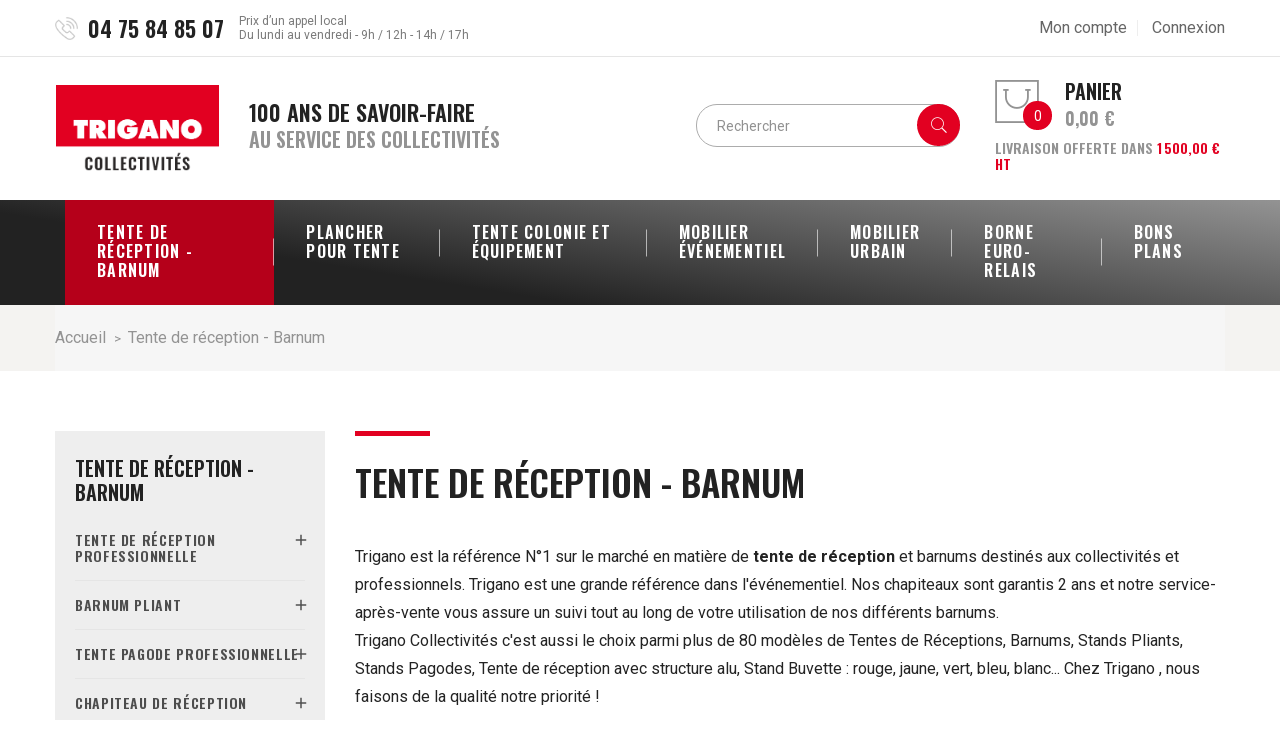

--- FILE ---
content_type: text/html; charset=UTF-8
request_url: https://www.trigano-collectivites.com/3-tente-de-reception-barnum
body_size: 34557
content:
<!doctype html>
<html lang="fr">

  <head>
    
      

  <meta charset="utf-8">


  <meta http-equiv="x-ua-compatible" content="ie=edge">



  <title>Tente de réception - Trigano Collectivités</title>
  <script data-keepinline="true">
    var ajaxGetProductUrl = '//www.trigano-collectivites.com/module/cdc_googletagmanager/async';
    var ajaxShippingEvent = 1;
    var ajaxPaymentEvent = 1;

/* datalayer */
dataLayer = window.dataLayer || [];
    let cdcDatalayer = {"pageCategory":"category","event":"view_item_list","ecommerce":{"currency":"EUR","items":[{"item_name":"Chapiteau Alu 5 x 3 m - Evolution B - Complet","item_id":"4835","price":"5035","price_tax_exc":"5035","price_tax_inc":"6042","item_brand":"TRIGANO","item_category":"Tente de reception - Barnum","item_category2":"Chapiteau de reception","item_category3":"Chapiteau de reception 5 m","item_list_name":"Tente de reception - Barnum","item_list_id":"cat_3","index":1,"quantity":1},{"item_name":"Chapiteau Alu 3 x 3 m - Evolution S - complet","item_id":"4766","price":"3649","price_tax_exc":"3649","price_tax_inc":"4378.8","item_brand":"TRIGANO","item_category":"Tente de reception - Barnum","item_category2":"Chapiteau de reception","item_list_name":"Tente de reception - Barnum","item_list_id":"cat_3","index":2,"quantity":1},{"item_name":"Chapiteau Alu 3 - Evolution - mur pignon 3,10m blanc","item_id":"4273","price":"182","price_tax_exc":"182","price_tax_inc":"218.4","item_brand":"PLISSON","item_category":"Tente de reception - Barnum","item_category2":"Chapiteau de reception","item_category3":"Rideaux pignons pour chapiteau de reception","item_list_name":"Tente de reception - Barnum","item_list_id":"cat_3","index":3,"quantity":1},{"item_name":"Gouttiere 3 m Barnum pliant blanc","item_id":"2857","price":"8","price_tax_exc":"8","price_tax_inc":"9.6","item_category":"Tente de reception - Barnum","item_category2":"Barnum pliant","item_category3":"Accessoires barnum","item_category4":"Accessoires barnum pliant professionnel 3x3","item_list_name":"Tente de reception - Barnum","item_list_id":"cat_3","index":4,"quantity":1},{"item_name":"Tente Pagode Alu Garden - 3x3 - Ht 2,20m - complete","item_id":"2819","price":"2858","price_tax_exc":"2858","price_tax_inc":"3429.6","item_brand":"TRIGANO","item_category":"Tente de reception - Barnum","item_category2":"Tente pagode professionnelle","item_category3":"Tente pagode professionnelle alu Garden complete","item_list_name":"Tente de reception - Barnum","item_list_id":"cat_3","index":5,"quantity":1},{"item_name":"Mur Garden Alu 3m plein blanc hauteur 2,20m","item_id":"2809","price":"205","price_tax_exc":"205","price_tax_inc":"246","item_brand":"TRIGANO","item_category":"Tente de reception - Barnum","item_category2":"Tente pagode professionnelle","item_category3":"Rideau tente pagode professionnelle Garden Alu","item_list_name":"Tente de reception - Barnum","item_list_id":"cat_3","index":6,"quantity":1},{"item_name":"Tente Pagode Alu Garden - 3x3 - Toit","item_id":"2803","price":"613","price_tax_exc":"613","price_tax_inc":"735.6","item_brand":"TRIGANO","item_category":"Tente de reception - Barnum","item_category2":"Tente pagode professionnelle","item_category3":"Toit tente pagode Garden Alu","item_list_name":"Tente de reception - Barnum","item_list_id":"cat_3","index":7,"quantity":1},{"item_name":"Tente Pagode Alu Garden - 3x3 - Ht 2,20m - Armature","item_id":"2798","price":"1324","price_tax_exc":"1324","price_tax_inc":"1588.8","item_brand":"TRIGANO","item_category":"Tente de reception - Barnum","item_category2":"Tente pagode professionnelle","item_category3":"Armature tente pagode Garden Alu","item_list_name":"Tente de reception - Barnum","item_list_id":"cat_3","index":8,"quantity":1},{"item_name":"Pied tonnelle beton","item_id":"1736","price":"21","price_tax_exc":"21","price_tax_inc":"25.2","item_brand":"EDA","item_category":"Tente de reception - Barnum","item_category2":"Lestage","item_list_name":"Tente de reception - Barnum","item_list_id":"cat_3","index":9,"quantity":1},{"item_name":"Chapiteau Alu 10 x 9 m - Evolution B - Complet","item_id":"1674","price":"13404","price_tax_exc":"13404","price_tax_inc":"16084.8","item_brand":"TRIGANO","item_category":"Tente de reception - Barnum","item_category2":"Chapiteau de reception","item_category3":"Chapiteau de reception 10 m","item_list_name":"Tente de reception - Barnum","item_list_id":"cat_3","index":10,"quantity":1},{"item_name":"Chapiteau Alu 8 x 9 m - Super Evolution B - Complet","item_id":"1667","price":"11718","price_tax_exc":"11718","price_tax_inc":"14061.6","item_brand":"TRIGANO","item_category":"Tente de reception - Barnum","item_category2":"Chapiteau de reception","item_category3":"Chapiteau de reception 8 m","item_list_name":"Tente de reception - Barnum","item_list_id":"cat_3","index":11,"quantity":1},{"item_name":"Chapiteau Alu 6 x 6 m - Evolution B - Complet","item_id":"1660","price":"8651","price_tax_exc":"8651","price_tax_inc":"10381.2","item_brand":"TRIGANO","item_category":"Tente de reception - Barnum","item_category2":"Chapiteau de reception","item_category3":"Chapiteau de reception 6 m","item_list_name":"Tente de reception - Barnum","item_list_id":"cat_3","index":12,"quantity":1},{"item_name":"Rack de stockage armature Structure alu","item_id":"1605","price":"705","price_tax_exc":"705","price_tax_inc":"846","item_category":"Tente de reception - Barnum","item_category2":"Chapiteau de reception","item_category3":"Accessoires chapiteaux de reception","item_list_name":"Tente de reception - Barnum","item_list_id":"cat_3","index":13,"quantity":1},{"item_name":"Chapiteau Alu 3 x 3 m - Evolution B - complet","item_id":"1575","price":"4066","price_tax_exc":"4066","price_tax_inc":"4879.2","item_brand":"TRIGANO","item_category":"Tente de reception - Barnum","item_category2":"Chapiteau de reception","item_category3":"Chapiteau de reception 3 m","item_list_name":"Tente de reception - Barnum","item_list_id":"cat_3","index":14,"quantity":1},{"item_name":"Nettoyant Bache net (1l)","item_id":"1554","price":"16.6","price_tax_exc":"16.6","price_tax_inc":"19.92","item_category":"Tente de reception - Barnum","item_category2":"Tente de reception professionnelle","item_category3":"Accessoires tente de reception","item_list_name":"Tente de reception - Barnum","item_list_id":"cat_3","index":15,"quantity":1},{"item_name":"Tente de reception 3x4 - PLEIN AIR - 12m²","item_id":"1427","price":"2315","price_tax_exc":"2315","price_tax_inc":"2778","item_brand":"TRIGANO","item_category":"Tente de reception - Barnum","item_category2":"Tente de reception professionnelle","item_category3":"Tente de reception professionnelle 3 m","item_list_name":"Tente de reception - Barnum","item_list_id":"cat_3","index":16,"quantity":1},{"item_name":"Stand buvette 4.50 X 4.50","item_id":"1426-397","price":"3186","price_tax_exc":"3186","price_tax_inc":"3823.2","item_brand":"TRIGANO","item_category":"Tente de reception - Barnum","item_category2":"Stand buvette","item_variant":"Jaune","item_list_name":"Tente de reception - Barnum","item_list_id":"cat_3","index":17,"quantity":1},{"item_name":"Barnum pliant Pro - 5x5 - Complet","item_id":"1392","price":"1711","price_tax_exc":"1711","price_tax_inc":"2053.2","item_brand":"TRIGANO","item_category":"Tente de reception - Barnum","item_category2":"Barnum pliant","item_category3":"Barnum pliant 5x5","item_list_name":"Tente de reception - Barnum","item_list_id":"cat_3","index":18,"quantity":1},{"item_name":"Barnum pliant Pro - 4x4 - Complet","item_id":"1391","price":"1262","price_tax_exc":"1262","price_tax_inc":"1514.4","item_brand":"TRIGANO","item_category":"Tente de reception - Barnum","item_category2":"Barnum pliant","item_category3":"Barnum pliant 4x4","item_list_name":"Tente de reception - Barnum","item_list_id":"cat_3","index":19,"quantity":1},{"item_name":"Barnum pliant Pro - 3x6 - Complet","item_id":"1390","price":"1510","price_tax_exc":"1510","price_tax_inc":"1812","item_brand":"TRIGANO","item_category":"Tente de reception - Barnum","item_category2":"Barnum pliant","item_category3":"Barnum pliant 3x6","item_list_name":"Tente de reception - Barnum","item_list_id":"cat_3","index":20,"quantity":1},{"item_name":"Barnum pliant Pro 3x4,5 - Complet","item_id":"1389","price":"1220","price_tax_exc":"1220","price_tax_inc":"1464","item_brand":"TRIGANO","item_category":"Tente de reception - Barnum","item_category2":"Barnum pliant","item_category3":"Barnum pliant 3x4,5","item_list_name":"Tente de reception - Barnum","item_list_id":"cat_3","index":21,"quantity":1},{"item_name":"Barnum pliant Pro 3x3 - Complet","item_id":"1388","price":"998","price_tax_exc":"998","price_tax_inc":"1197.6","item_brand":"TRIGANO","item_category":"Tente de reception - Barnum","item_category2":"Barnum pliant","item_category3":"Barnum pliant 3x3","item_list_name":"Tente de reception - Barnum","item_list_id":"cat_3","index":22,"quantity":1},{"item_name":"Tente de reception 8x8 - 64 m² - SUPER PLEIN AIR","item_id":"1236","price":"7351","price_tax_exc":"7351","price_tax_inc":"8821.2","item_brand":"TRIGANO","item_category":"Tente de reception - Barnum","item_category2":"Tente de reception professionnelle","item_category3":"Tente de reception professionnelle 8 m","item_list_name":"Tente de reception - Barnum","item_list_id":"cat_3","index":23,"quantity":1},{"item_name":"Tente de reception 6x8 - SUPER PLEIN AIR - 48m²","item_id":"1233","price":"5765","price_tax_exc":"5765","price_tax_inc":"6918","item_brand":"TRIGANO","item_category":"Tente de reception - Barnum","item_category2":"Tente de reception professionnelle","item_category3":"Tente de reception professionnelle 6 m","item_list_name":"Tente de reception - Barnum","item_list_id":"cat_3","index":24,"quantity":1},{"item_name":"Tente de reception 5x4 - PLEIN AIR - 20 m² - complete","item_id":"1229","price":"2793","price_tax_exc":"2793","price_tax_inc":"3351.6","item_brand":"TRIGANO","item_category":"Tente de reception - Barnum","item_category2":"Tente de reception professionnelle","item_category3":"Tente de reception professionnelle 5 m","item_list_name":"Tente de reception - Barnum","item_list_id":"cat_3","index":25,"quantity":1},{"item_name":"Gouttiere 5m barnum pliant","item_id":"1062-768","price":"13","price_tax_exc":"13","price_tax_inc":"15.6","item_brand":"TRIGANO","item_category":"Tente de reception - Barnum","item_category2":"Barnum pliant","item_category3":"Accessoires barnum","item_category4":"Accessoires barnum pliant professionnel 5x5","item_variant":"Blanc","item_list_name":"Tente de reception - Barnum","item_list_id":"cat_3","index":26,"quantity":1},{"item_name":"Rideau plein 4,5m pour barnum pliant Pro","item_id":"1052-686","price":"116","price_tax_exc":"116","price_tax_inc":"139.2","item_brand":"TRIGANO","item_category":"Tente de reception - Barnum","item_category2":"Barnum pliant","item_category3":"Accessoires barnum","item_category4":"Accessoires barnum pliant professionnel 3x4,5","item_variant":"Blanc","item_list_name":"Tente de reception - Barnum","item_list_id":"cat_3","index":27,"quantity":1},{"item_name":"Sac barnum pliant 3X3 a roulette","item_id":"1041","price":"29","price_tax_exc":"29","price_tax_inc":"34.8","item_category":"Tente de reception - Barnum","item_category2":"Barnum pliant","item_category3":"Accessoires barnum","item_category4":"Sac de transport Barnum","item_list_name":"Tente de reception - Barnum","item_list_id":"cat_3","index":28,"quantity":1},{"item_name":"Gouttieres laterales pour tente pagode Acier 5 x 5 m","item_id":"1034","price":"57","price_tax_exc":"57","price_tax_inc":"68.4","item_brand":"TRIGANO","item_category":"Tente de reception - Barnum","item_category2":"Tente pagode professionnelle","item_category3":"Accessoires tente pagode professionnelle acier","item_list_name":"Tente de reception - Barnum","item_list_id":"cat_3","index":29,"quantity":1},{"item_name":"PIEU TECHNIQUE LG 42 cm","item_id":"385","price":"5.5","price_tax_exc":"5.5","price_tax_inc":"6.6","item_brand":"TRIGANO","item_category":"Tente de reception - Barnum","item_category2":"Tente de reception professionnelle","item_category3":"Accessoires tente de reception","item_category4":"Fixation et accroche tente de reception","item_list_name":"Tente de reception - Barnum","item_list_id":"cat_3","index":30,"quantity":1}]},"google_tag_params":{"ecomm_pagetype":"category","ecomm_category":"Tente de reception - Barnum"}};
    dataLayer.push(cdcDatalayer);

/* call to GTM Tag */
(function(w,d,s,l,i){w[l]=w[l]||[];w[l].push({'gtm.start':
new Date().getTime(),event:'gtm.js'});var f=d.getElementsByTagName(s)[0],
j=d.createElement(s),dl=l!='dataLayer'?'&l='+l:'';j.async=true;j.src=
'https://www.googletagmanager.com/gtm.js?id='+i+dl;f.parentNode.insertBefore(j,f);
})(window,document,'script','dataLayer','GTM-TKVRNTN');

/* async call to avoid cache system for dynamic data */
var cdcgtmreq = new XMLHttpRequest();
cdcgtmreq.onreadystatechange = function() {
    if (cdcgtmreq.readyState == XMLHttpRequest.DONE ) {
        if (cdcgtmreq.status == 200) {
          	var datalayerJs = cdcgtmreq.responseText;
            try {
                var datalayerObj = JSON.parse(datalayerJs);
                dataLayer = dataLayer || [];
                dataLayer.push(datalayerObj);
            } catch(e) {
               console.log("[CDCGTM] error while parsing json");
            }

                    }
        dataLayer.push({
          'event': 'datalayer_ready'
        });
    }
};
cdcgtmreq.open("GET", "//www.trigano-collectivites.com/module/cdc_googletagmanager/async?action=user" /*+ "?" + new Date().getTime()*/, true);
cdcgtmreq.setRequestHeader('X-Requested-With', 'XMLHttpRequest');
cdcgtmreq.send();
</script>
  <meta name="description" content="Tente de réception : Trigano est la référence évènementielle en matière de réception toilée. Plus de 80 modèles de barnums, stands et tentes de réception !">
  <meta name="keywords" content="">
      <meta name="robots" content="index,follow">
        <link rel="canonical" href="https://www.trigano-collectivites.com/3-tente-de-reception-barnum">
    <link rel="alternate" href="https://www.trigano-collectivites.com/3-tente-de-reception-barnum" hreflang="fr" />



  <meta name="viewport" content="width=device-width, user-scalable=no, initial-scale=1.0, minimum-scale=1.0, maximum-scale=1.0">





  <link rel="icon" type="image/vnd.microsoft.icon" href="https://www.trigano-collectivites.com/img/favicon.ico?1544532423">
  <link rel="shortcut icon" type="image/x-icon" href="https://www.trigano-collectivites.com/img/favicon.ico?1544532423">

<link href="https://fonts.googleapis.com/css?family=Oswald:600%7CRoboto:300,400,500,700,900" rel="stylesheet">
<script src="https://ajax.googleapis.com/ajax/libs/jquery/3.2.1/jquery.min.js"></script>



    <link rel="stylesheet" href="https://www.trigano-collectivites.com/themes/theme_pander4-child/assets/cache/theme-18fac6751.css" type="text/css" media="all">

  <link rel="stylesheet" href="/themes/theme_pander4-child/assets/css/custom_6tk.css" type="text/css" media="all">


<link rel="stylesheet" href="/modules/netreviews/views/css/avisverifies-style.css" >
<script type='text/javascript' src="/modules/netreviews/views/js/avisverifies-tpl.js" ></script>


  

  <script type="text/javascript">
        var CLOSE = "Close Categories";
        var MORE = "More Categories";
        var POSSLIDESHOW_SPEED = "5000";
        var POS_HOME_SELLER_ITEMS = 4;
        var POS_HOME_SELLER_NAV = true;
        var POS_HOME_SELLER_PAGINATION = false;
        var POS_HOME_SELLER_SPEED = 1000;
        var VMEGAMENU_POPUP_EFFECT = "2";
        var ap5_cartPackProducts = [];
        var ap5_cartRefreshUrl = "https:\/\/www.trigano-collectivites.com\/module\/pm_advancedpack\/ajax_cart?ajax=1&action=refresh";
        var ap5_modalErrorTitle = "Une erreur est survenue";
        var iqitfdc_from = 1500;
        var iqitmegamenu = {"sticky":true,"mobileType":"push","containerSelector":"#wrapper .container"};
        var order_button_content = "Cr\u00e9er un devis";
        var prestashop = {"cart":{"products":[],"totals":{"total":{"type":"total","label":"Total","amount":0,"value":"0,00\u00a0\u20ac"},"total_including_tax":{"type":"total","label":"Total TTC","amount":0,"value":"0,00\u00a0\u20ac"},"total_excluding_tax":{"type":"total","label":"Total HT :","amount":0,"value":"0,00\u00a0\u20ac"}},"subtotals":{"products":{"type":"products","label":"Sous-total","amount":0,"value":"0,00\u00a0\u20ac"},"discounts":null,"shipping":{"type":"shipping","label":"Livraison","amount":0,"value":""},"tax":{"type":"tax","label":"Taxes","amount":0,"value":"0,00\u00a0\u20ac"}},"products_count":0,"summary_string":"0 articles","vouchers":{"allowed":1,"added":[]},"discounts":[],"minimalPurchase":0,"minimalPurchaseRequired":""},"currency":{"id":1,"name":"Euro","iso_code":"EUR","iso_code_num":"978","sign":"\u20ac"},"customer":{"lastname":null,"firstname":null,"email":null,"birthday":null,"newsletter":null,"newsletter_date_add":null,"optin":null,"website":null,"company":null,"siret":null,"ape":null,"is_logged":false,"gender":{"type":null,"name":null},"addresses":[]},"language":{"name":"Fran\u00e7ais (French)","iso_code":"fr","locale":"fr-FR","language_code":"fr","is_rtl":"0","date_format_lite":"d\/m\/Y","date_format_full":"d\/m\/Y H:i:s","id":1},"page":{"title":"","canonical":"https:\/\/www.trigano-collectivites.com\/3-tente-de-reception-barnum","meta":{"title":"Tente de r\u00e9ception - Trigano Collectivit\u00e9s","description":"Tente de r\u00e9ception : Trigano est la r\u00e9f\u00e9rence \u00e9v\u00e8nementielle en mati\u00e8re de r\u00e9ception toil\u00e9e. Plus de 80 mod\u00e8les de barnums, stands et tentes de r\u00e9ception !","keywords":"","robots":"index"},"page_name":"category","body_classes":{"lang-fr":true,"lang-rtl":false,"country-FR":true,"currency-EUR":true,"layout-left-column":true,"page-category":true,"tax-display-enabled":true,"category-id-3":true,"category-Tente de r\u00e9ception - Barnum":true,"category-id-parent-2":true,"category-depth-level-2":true},"admin_notifications":[]},"shop":{"name":"Trigano Collectivit\u00e9s","logo":"https:\/\/www.trigano-collectivites.com\/img\/trigano-collectivites-logo-1543398728.jpg","stores_icon":"https:\/\/www.trigano-collectivites.com\/img\/logo_stores.png","favicon":"https:\/\/www.trigano-collectivites.com\/img\/favicon.ico"},"urls":{"base_url":"https:\/\/www.trigano-collectivites.com\/","current_url":"https:\/\/www.trigano-collectivites.com\/3-tente-de-reception-barnum","shop_domain_url":"https:\/\/www.trigano-collectivites.com","img_ps_url":"https:\/\/www.trigano-collectivites.com\/img\/","img_cat_url":"https:\/\/www.trigano-collectivites.com\/img\/c\/","img_lang_url":"https:\/\/www.trigano-collectivites.com\/img\/l\/","img_prod_url":"https:\/\/www.trigano-collectivites.com\/img\/p\/","img_manu_url":"https:\/\/www.trigano-collectivites.com\/img\/m\/","img_sup_url":"https:\/\/www.trigano-collectivites.com\/img\/su\/","img_ship_url":"https:\/\/www.trigano-collectivites.com\/img\/s\/","img_store_url":"https:\/\/www.trigano-collectivites.com\/img\/st\/","img_col_url":"https:\/\/www.trigano-collectivites.com\/img\/co\/","img_url":"https:\/\/www.trigano-collectivites.com\/themes\/theme_pander4-child\/assets\/img\/","css_url":"https:\/\/www.trigano-collectivites.com\/themes\/theme_pander4-child\/assets\/css\/","js_url":"https:\/\/www.trigano-collectivites.com\/themes\/theme_pander4-child\/assets\/js\/","pic_url":"https:\/\/www.trigano-collectivites.com\/upload\/","pages":{"address":"https:\/\/www.trigano-collectivites.com\/adresse","addresses":"https:\/\/www.trigano-collectivites.com\/adresses","authentication":"https:\/\/www.trigano-collectivites.com\/connexion","cart":"https:\/\/www.trigano-collectivites.com\/panier","category":"https:\/\/www.trigano-collectivites.com\/index.php?controller=category","cms":"https:\/\/www.trigano-collectivites.com\/index.php?controller=cms","contact":"https:\/\/www.trigano-collectivites.com\/nous-contacter","discount":"https:\/\/www.trigano-collectivites.com\/reduction","guest_tracking":"https:\/\/www.trigano-collectivites.com\/suivi-commande-invite","history":"https:\/\/www.trigano-collectivites.com\/historique-commandes","identity":"https:\/\/www.trigano-collectivites.com\/identite","index":"https:\/\/www.trigano-collectivites.com\/","my_account":"https:\/\/www.trigano-collectivites.com\/mon-compte","order_confirmation":"https:\/\/www.trigano-collectivites.com\/confirmation-commande","order_detail":"https:\/\/www.trigano-collectivites.com\/index.php?controller=order-detail","order_follow":"https:\/\/www.trigano-collectivites.com\/suivi-commande","order":"https:\/\/www.trigano-collectivites.com\/commande","order_return":"https:\/\/www.trigano-collectivites.com\/index.php?controller=order-return","order_slip":"https:\/\/www.trigano-collectivites.com\/avoirs","pagenotfound":"https:\/\/www.trigano-collectivites.com\/page-introuvable","password":"https:\/\/www.trigano-collectivites.com\/recuperation-mot-de-passe","pdf_invoice":"https:\/\/www.trigano-collectivites.com\/index.php?controller=pdf-invoice","pdf_order_return":"https:\/\/www.trigano-collectivites.com\/index.php?controller=pdf-order-return","pdf_order_slip":"https:\/\/www.trigano-collectivites.com\/index.php?controller=pdf-order-slip","prices_drop":"https:\/\/www.trigano-collectivites.com\/promotions","product":"https:\/\/www.trigano-collectivites.com\/index.php?controller=product","search":"https:\/\/www.trigano-collectivites.com\/recherche","sitemap":"https:\/\/www.trigano-collectivites.com\/sitemap","stores":"https:\/\/www.trigano-collectivites.com\/magasins","supplier":"https:\/\/www.trigano-collectivites.com\/fournisseur","register":"https:\/\/www.trigano-collectivites.com\/connexion?create_account=1","order_login":"https:\/\/www.trigano-collectivites.com\/commande?login=1"},"alternative_langs":[],"theme_assets":"\/themes\/theme_pander4-child\/assets\/","actions":{"logout":"https:\/\/www.trigano-collectivites.com\/?mylogout="},"no_picture_image":{"bySize":{"side_default":{"url":"https:\/\/www.trigano-collectivites.com\/img\/p\/fr-default-side_default.jpg","width":70,"height":90},"small_default":{"url":"https:\/\/www.trigano-collectivites.com\/img\/p\/fr-default-small_default.jpg","width":98,"height":126},"cart_default":{"url":"https:\/\/www.trigano-collectivites.com\/img\/p\/fr-default-cart_default.jpg","width":125,"height":160},"home_default":{"url":"https:\/\/www.trigano-collectivites.com\/img\/p\/fr-default-home_default.jpg","width":350,"height":449},"medium_default":{"url":"https:\/\/www.trigano-collectivites.com\/img\/p\/fr-default-medium_default.jpg","width":458,"height":558},"large_default":{"url":"https:\/\/www.trigano-collectivites.com\/img\/p\/fr-default-large_default.jpg","width":600,"height":770}},"small":{"url":"https:\/\/www.trigano-collectivites.com\/img\/p\/fr-default-side_default.jpg","width":70,"height":90},"medium":{"url":"https:\/\/www.trigano-collectivites.com\/img\/p\/fr-default-home_default.jpg","width":350,"height":449},"large":{"url":"https:\/\/www.trigano-collectivites.com\/img\/p\/fr-default-large_default.jpg","width":600,"height":770},"legend":""}},"configuration":{"display_taxes_label":true,"display_prices_tax_incl":false,"is_catalog":false,"show_prices":true,"opt_in":{"partner":false},"quantity_discount":{"type":"price","label":"Prix unitaire"},"voucher_enabled":1,"return_enabled":1},"field_required":[],"breadcrumb":{"links":[{"title":"Accueil","url":"https:\/\/www.trigano-collectivites.com\/"},{"title":"Tente de r\u00e9ception - Barnum","url":"https:\/\/www.trigano-collectivites.com\/3-tente-de-reception-barnum"}],"count":2},"link":{"protocol_link":"https:\/\/","protocol_content":"https:\/\/"},"time":1768776817,"static_token":"7098f1080ebeaa977505c3a819f7d256","token":"09714765bcce0cb27f0323ccbd8362b6"};
        var psemailsubscription_subscription = "https:\/\/www.trigano-collectivites.com\/module\/ps_emailsubscription\/subscription";
      </script>



  
 <style type="text/css">
    .ohm-wrapper .ohm-dialog {
        background-color:  !important ;
        color:  !important ;
        border-color:  !important ;
        width: px !important ;
        min-height: px !important ;
        height: px !important ;
    }

    .minqty-add-to-cart {
        /*transition: 0.3s;*/
    }

    .minqty-add-to-cart:hover {
        cursor: pointer;
        background-color: #ffffff36 !important;
    }

    div.alert {
        position: fixed;
        z-index: -9999;
        top: 20px;
        right: 20px;
        text-align: left;
    }

    div.alert.in {
        z-index: 9999
    }

    div.alert p {
        padding-left: 50px;
    }

    div.alert button.close {
        position: absolute;
        top: 2px;
        right: 8px;
    }

    .ohmminqty-checkout-block:hover {
        cursor: pointer;
        background-color: #ffffff36 !important;
    }
 </style>
 
<script type="text/javascript">
    var use_ohmdialog = "1";
    var minqtyproducts = '{"168":[{"minqty":6,"sellby":6,"allow_script":"0"}],"1311":{"45":{"minqty":4,"sellby":4,"allow_script":"0"},"48":{"minqty":4,"sellby":4,"allow_script":"0"},"49":{"minqty":4,"sellby":4,"allow_script":"0"},"65":{"minqty":4,"sellby":4,"allow_script":"0"}},"162":[{"minqty":3,"sellby":1,"allow_script":"1"}],"1916":[{"minqty":10,"sellby":10,"allow_script":"1"}],"897":[{"minqty":3,"sellby":3,"allow_script":"0"}],"172":[{"minqty":1,"sellby":8,"allow_script":"0"}],"878":[{"minqty":1,"sellby":4,"allow_script":"0"}],"645":{"55":{"minqty":1,"sellby":8,"allow_script":"0"},"73":{"minqty":1,"sellby":8,"allow_script":"0"},"371":{"minqty":1,"sellby":8,"allow_script":"0"}},"1525":{"0":{"minqty":1,"sellby":8,"allow_script":"0"},"372":{"minqty":1,"sellby":8,"allow_script":"0"},"373":{"minqty":1,"sellby":8,"allow_script":"0"}},"1899":[{"minqty":1,"sellby":8,"allow_script":"0"}],"281":[{"minqty":6,"sellby":6,"allow_script":"1"}],"231":[{"minqty":4,"sellby":4,"allow_script":"1"}],"1502":[{"minqty":1,"sellby":2,"allow_script":"0"}],"1506":[{"minqty":1,"sellby":10,"allow_script":"0"}],"1799":[{"minqty":1,"sellby":6,"allow_script":"0"}],"830":[{"minqty":1,"sellby":6,"allow_script":"0"}],"1147":[{"minqty":8,"sellby":8,"allow_script":"1"}],"291":[{"minqty":1,"sellby":20,"allow_script":"0"}],"233":[{"minqty":1,"sellby":20,"allow_script":"0"}],"294":[{"minqty":1,"sellby":6,"allow_script":"0"}],"296":[{"minqty":6,"sellby":6,"allow_script":"0"}],"297":[{"minqty":1,"sellby":12,"allow_script":"0"}],"1152":[{"minqty":1,"sellby":4,"allow_script":"0"}],"1507":[{"minqty":1,"sellby":4,"allow_script":"0"}],"1435":[{"minqty":1,"sellby":3,"allow_script":"0"}],"381":[{"minqty":10,"sellby":10,"allow_script":"0"}],"384":[{"minqty":10,"sellby":10,"allow_script":"0"}],"825":[{"minqty":1,"sellby":10,"allow_script":"0"}],"382":[{"minqty":1,"sellby":12,"allow_script":"0"}],"394":[{"minqty":10,"sellby":10,"allow_script":"0"}],"396":[{"minqty":6,"sellby":6,"allow_script":"0"}],"827":[{"minqty":10,"sellby":10,"allow_script":"1"}],"829":[{"minqty":8,"sellby":8,"allow_script":"0"}],"288":[{"minqty":1,"sellby":10,"allow_script":"0"}],"831":[{"minqty":20,"sellby":20,"allow_script":"1"}],"992":[{"minqty":2,"sellby":1,"allow_script":"1"}],"1478":[{"minqty":2,"sellby":1,"allow_script":"1"}],"1809":{"0":{"minqty":2,"sellby":1,"allow_script":"0"},"493":{"minqty":2,"sellby":1,"allow_script":"1"}},"1254":[{"minqty":5,"sellby":5,"allow_script":"1"}],"1370":[{"minqty":3,"sellby":1,"allow_script":"0"}],"752":[{"minqty":3,"sellby":1,"allow_script":"0"}],"1219":[{"minqty":3,"sellby":1,"allow_script":"1"}],"1227":[{"minqty":3,"sellby":1,"allow_script":"1"}],"139":[{"minqty":3,"sellby":1,"allow_script":"1"}],"653":[{"minqty":3,"sellby":1,"allow_script":"1"}],"1222":[{"minqty":3,"sellby":1,"allow_script":"1"}],"1230":[{"minqty":3,"sellby":1,"allow_script":"1"}],"654":[{"minqty":3,"sellby":1,"allow_script":"1"}],"1489":[{"minqty":3,"sellby":1,"allow_script":"0"}],"1228":[{"minqty":3,"sellby":1,"allow_script":"0"}],"1220":[{"minqty":3,"sellby":1,"allow_script":"0"}],"140":[{"minqty":3,"sellby":1,"allow_script":"1"}],"655":[{"minqty":3,"sellby":1,"allow_script":"0"}],"1441":[{"minqty":3,"sellby":1,"allow_script":"0"}],"1231":[{"minqty":3,"sellby":1,"allow_script":"1"}],"646":[{"minqty":3,"sellby":1,"allow_script":"1"}],"2652":[{"minqty":2,"sellby":1,"allow_script":"0"}],"470":[{"minqty":1,"sellby":10,"allow_script":"0"}],"594":[{"minqty":1,"sellby":2,"allow_script":"0"}],"1558":[{"minqty":3,"sellby":1,"allow_script":"1"}],"166":[{"minqty":3,"sellby":1,"allow_script":"0"}],"2667":{"0":{"minqty":1,"sellby":5,"allow_script":"0"},"483":{"minqty":5,"sellby":5,"allow_script":"0"},"484":{"minqty":5,"sellby":5,"allow_script":"0"},"485":{"minqty":5,"sellby":5,"allow_script":"0"}},"1557":[{"minqty":3,"sellby":1,"allow_script":"0"}],"1517":[{"minqty":3,"sellby":1,"allow_script":"1"}],"1512":[{"minqty":2,"sellby":1,"allow_script":"0"}],"760":[{"minqty":10,"sellby":1,"allow_script":"1"}],"1313":[{"minqty":4,"sellby":4,"allow_script":"0"}],"1312":[{"minqty":4,"sellby":4,"allow_script":"0"}],"175":{"336":{"minqty":2,"sellby":2,"allow_script":"1"},"337":{"minqty":2,"sellby":2,"allow_script":"1"},"338":{"minqty":2,"sellby":2,"allow_script":"1"},"339":{"minqty":2,"sellby":2,"allow_script":"0"},"340":{"minqty":2,"sellby":2,"allow_script":"0"},"341":{"minqty":2,"sellby":2,"allow_script":"0"}},"647":{"342":{"minqty":2,"sellby":2,"allow_script":"1"},"343":{"minqty":2,"sellby":2,"allow_script":"1"},"344":{"minqty":2,"sellby":2,"allow_script":"1"},"345":{"minqty":2,"sellby":2,"allow_script":"0"},"346":{"minqty":2,"sellby":2,"allow_script":"0"},"347":{"minqty":2,"sellby":2,"allow_script":"0"}},"176":{"348":{"minqty":2,"sellby":2,"allow_script":"0"},"349":{"minqty":2,"sellby":2,"allow_script":"1"},"350":{"minqty":2,"sellby":2,"allow_script":"1"},"351":{"minqty":2,"sellby":2,"allow_script":"1"},"352":{"minqty":2,"sellby":2,"allow_script":"0"},"353":{"minqty":2,"sellby":2,"allow_script":"0"},"354":{"minqty":2,"sellby":2,"allow_script":"0"},"355":{"minqty":2,"sellby":2,"allow_script":"0"},"356":{"minqty":2,"sellby":2,"allow_script":"0"}},"178":{"357":{"minqty":2,"sellby":2,"allow_script":"0"},"358":{"minqty":2,"sellby":2,"allow_script":"1"},"359":{"minqty":2,"sellby":2,"allow_script":"1"},"360":{"minqty":2,"sellby":2,"allow_script":"1"},"361":{"minqty":2,"sellby":2,"allow_script":"0"},"362":{"minqty":2,"sellby":2,"allow_script":"0"},"363":{"minqty":2,"sellby":2,"allow_script":"0"},"364":{"minqty":2,"sellby":2,"allow_script":"0"},"365":{"minqty":2,"sellby":2,"allow_script":"0"}},"1264":{"366":{"minqty":12,"sellby":12,"allow_script":"1"},"367":{"minqty":12,"sellby":12,"allow_script":"1"},"368":{"minqty":12,"sellby":12,"allow_script":"1"},"369":{"minqty":12,"sellby":12,"allow_script":"1"},"370":{"minqty":12,"sellby":12,"allow_script":"1"}},"2677":[{"minqty":1,"sellby":12,"allow_script":"0"}],"1524":{"106":{"minqty":1,"sellby":4,"allow_script":"0"},"223":{"minqty":1,"sellby":4,"allow_script":"0"}},"2681":[{"minqty":10,"sellby":10,"allow_script":"0"}],"2680":[{"minqty":10,"sellby":10,"allow_script":"0"}],"2682":[{"minqty":4,"sellby":4,"allow_script":"0"}],"2685":[{"minqty":4,"sellby":4,"allow_script":"1"}],"1164":{"334":{"minqty":18,"sellby":6,"allow_script":"1"},"335":{"minqty":18,"sellby":6,"allow_script":"1"}},"2687":[{"minqty":4,"sellby":4,"allow_script":"0"}],"2688":[{"minqty":22,"sellby":22,"allow_script":"0"}],"2689":{"374":{"minqty":4,"sellby":4,"allow_script":"0"},"375":{"minqty":4,"sellby":4,"allow_script":"0"}},"2690":[{"minqty":3,"sellby":1,"allow_script":"0"}],"742":[{"minqty":3,"sellby":1,"allow_script":"0"}],"1521":{"0":{"minqty":3,"sellby":1,"allow_script":"0"},"382":{"minqty":3,"sellby":1,"allow_script":"0"},"383":{"minqty":3,"sellby":1,"allow_script":"0"}},"1518":[{"minqty":3,"sellby":1,"allow_script":"0"}],"1556":[{"minqty":3,"sellby":1,"allow_script":"0"}],"2694":[{"minqty":3,"sellby":1,"allow_script":"1"}],"2695":[{"minqty":3,"sellby":1,"allow_script":"0"}],"759":[{"minqty":3,"sellby":1,"allow_script":"0"}],"748":[{"minqty":3,"sellby":1,"allow_script":"0"}],"1522":[{"minqty":3,"sellby":1,"allow_script":"0"}],"746":[{"minqty":3,"sellby":1,"allow_script":"0"}],"2697":[{"minqty":3,"sellby":1,"allow_script":"0"}],"2698":[{"minqty":3,"sellby":1,"allow_script":"0"}],"2699":[{"minqty":3,"sellby":1,"allow_script":"0"}],"2701":[{"minqty":3,"sellby":1,"allow_script":"0"}],"2702":[{"minqty":3,"sellby":1,"allow_script":"0"}],"615":{"0":{"minqty":1,"sellby":10,"allow_script":"0"},"809":{"minqty":10,"sellby":10,"allow_script":"1"},"810":{"minqty":10,"sellby":10,"allow_script":"1"},"818":{"minqty":10,"sellby":10,"allow_script":"1"},"819":{"minqty":10,"sellby":10,"allow_script":"1"},"820":{"minqty":10,"sellby":10,"allow_script":"1"},"821":{"minqty":10,"sellby":10,"allow_script":"1"},"822":{"minqty":10,"sellby":10,"allow_script":"1"},"823":{"minqty":10,"sellby":10,"allow_script":"1"},"824":{"minqty":10,"sellby":10,"allow_script":"1"},"7876":{"minqty":10,"sellby":10,"allow_script":"1"}},"616":{"0":{"minqty":10,"sellby":10,"allow_script":"0"},"825":{"minqty":10,"sellby":10,"allow_script":"1"},"826":{"minqty":10,"sellby":10,"allow_script":"1"},"827":{"minqty":10,"sellby":10,"allow_script":"1"},"828":{"minqty":10,"sellby":10,"allow_script":"1"},"829":{"minqty":10,"sellby":10,"allow_script":"1"},"830":{"minqty":10,"sellby":10,"allow_script":"1"},"831":{"minqty":10,"sellby":10,"allow_script":"1"},"832":{"minqty":10,"sellby":10,"allow_script":"1"},"833":{"minqty":10,"sellby":10,"allow_script":"1"},"7877":{"minqty":10,"sellby":10,"allow_script":"1"}},"1265":{"0":{"minqty":1,"sellby":10,"allow_script":"0"},"834":{"minqty":10,"sellby":10,"allow_script":"1"},"835":{"minqty":10,"sellby":10,"allow_script":"1"},"836":{"minqty":10,"sellby":10,"allow_script":"1"},"837":{"minqty":10,"sellby":10,"allow_script":"1"},"838":{"minqty":10,"sellby":10,"allow_script":"1"}},"2703":[{"minqty":1,"sellby":2,"allow_script":"0"}],"2708":[{"minqty":10,"sellby":10,"allow_script":"0"}],"2691":[{"minqty":3,"sellby":1,"allow_script":"1"}],"2692":[{"minqty":3,"sellby":1,"allow_script":"0"}],"1528":[{"minqty":6,"sellby":1,"allow_script":"0"}],"1224":[{"minqty":3,"sellby":1,"allow_script":"0"}],"141":[{"minqty":3,"sellby":1,"allow_script":"0"}],"2724":[{"minqty":4,"sellby":1,"allow_script":"1"}],"316":{"90":{"minqty":1,"sellby":6,"allow_script":"0"},"419":{"minqty":5,"sellby":1,"allow_script":"1"},"420":{"minqty":5,"sellby":1,"allow_script":"1"},"421":{"minqty":5,"sellby":1,"allow_script":"1"},"422":{"minqty":5,"sellby":1,"allow_script":"1"}},"2856":{"423":{"minqty":20,"sellby":20,"allow_script":"0"},"424":{"minqty":20,"sellby":20,"allow_script":"0"}},"2859":[{"minqty":50,"sellby":50,"allow_script":"0"}],"59":[{"minqty":12,"sellby":1,"allow_script":"0"}],"2866":[{"minqty":1,"sellby":2,"allow_script":"0"}],"2868":[{"minqty":5,"sellby":1,"allow_script":"0"}],"2869":[{"minqty":2,"sellby":2,"allow_script":"0"}],"2870":[{"minqty":1000,"sellby":200,"allow_script":"0"}],"2873":{"0":{"minqty":2,"sellby":2,"allow_script":"0"},"443":{"minqty":2,"sellby":2,"allow_script":"0"},"444":{"minqty":2,"sellby":2,"allow_script":"0"},"445":{"minqty":2,"sellby":2,"allow_script":"0"}},"2881":[{"minqty":2,"sellby":2,"allow_script":"0"}],"1358":[{"minqty":2,"sellby":2,"allow_script":"0"}],"1510":[{"minqty":2,"sellby":2,"allow_script":"0"}],"2874":{"446":{"minqty":2,"sellby":2,"allow_script":"0"},"447":{"minqty":2,"sellby":2,"allow_script":"0"},"448":{"minqty":2,"sellby":2,"allow_script":"0"}},"2883":[{"minqty":6,"sellby":6,"allow_script":"1"}],"2886":{"0":{"minqty":3,"sellby":1,"allow_script":"0"},"469":{"minqty":3,"sellby":1,"allow_script":"0"},"470":{"minqty":3,"sellby":1,"allow_script":"0"}},"2892":[{"minqty":4,"sellby":4,"allow_script":"0"}],"2893":[{"minqty":4,"sellby":4,"allow_script":"0"}],"1221":[{"minqty":3,"sellby":1,"allow_script":"0"}],"2896":[{"minqty":50,"sellby":50,"allow_script":"0"}],"823":[{"minqty":1,"sellby":5,"allow_script":"0"}],"2918":[{"minqty":4,"sellby":1,"allow_script":"0"}],"289":[{"minqty":10,"sellby":10,"allow_script":"0"}],"2921":[{"minqty":10,"sellby":10,"allow_script":"0"}],"2922":[{"minqty":10,"sellby":10,"allow_script":"0"}],"2925":[{"minqty":10,"sellby":10,"allow_script":"0"}],"2926":[{"minqty":10,"sellby":10,"allow_script":"0"}],"2927":[{"minqty":6,"sellby":6,"allow_script":"0"}],"2928":[{"minqty":6,"sellby":6,"allow_script":"0"}],"2930":[{"minqty":6,"sellby":6,"allow_script":"0"}],"2933":[{"minqty":4,"sellby":4,"allow_script":"0"}],"2939":[{"minqty":5,"sellby":5,"allow_script":"0"}],"2940":[{"minqty":6,"sellby":6,"allow_script":"0"}],"2942":[{"minqty":8,"sellby":8,"allow_script":"0"}],"2943":[{"minqty":5,"sellby":5,"allow_script":"0"}],"2945":[{"minqty":5,"sellby":5,"allow_script":"0"}],"2947":{"488":{"minqty":3,"sellby":3,"allow_script":"0"},"489":{"minqty":3,"sellby":3,"allow_script":"0"}},"2948":{"490":{"minqty":6,"sellby":6,"allow_script":"1"},"491":{"minqty":6,"sellby":6,"allow_script":"0"},"492":{"minqty":6,"sellby":6,"allow_script":"0"},"8281":{"minqty":6,"sellby":6,"allow_script":"1"}},"2958":{"0":{"minqty":1,"sellby":10,"allow_script":"0"},"2607":{"minqty":6,"sellby":1,"allow_script":"1"},"2610":{"minqty":6,"sellby":1,"allow_script":"1"},"3224":{"minqty":20,"sellby":20,"allow_script":"1"},"3225":{"minqty":20,"sellby":20,"allow_script":"1"}},"643":[{"minqty":3,"sellby":1,"allow_script":"1"}],"2963":{"531":{"minqty":34,"sellby":34,"allow_script":"1"},"533":{"minqty":34,"sellby":34,"allow_script":"1"},"534":{"minqty":34,"sellby":34,"allow_script":"1"},"535":{"minqty":27,"sellby":27,"allow_script":"0"},"537":{"minqty":34,"sellby":34,"allow_script":"1"},"538":{"minqty":34,"sellby":34,"allow_script":"1"}},"306":{"79":{"minqty":14,"sellby":14,"allow_script":"0"},"80":{"minqty":13,"sellby":13,"allow_script":"0"}},"301":{"74":{"minqty":15,"sellby":15,"allow_script":"0"},"75":{"minqty":14,"sellby":14,"allow_script":"0"},"76":{"minqty":14,"sellby":14,"allow_script":"0"},"77":{"minqty":13,"sellby":13,"allow_script":"0"},"78":{"minqty":13,"sellby":13,"allow_script":"0"}},"299":[{"minqty":2,"sellby":2,"allow_script":"1"}],"311":{"91":{"minqty":6,"sellby":1,"allow_script":"1"},"92":{"minqty":6,"sellby":1,"allow_script":"1"},"93":{"minqty":6,"sellby":1,"allow_script":"1"},"94":{"minqty":6,"sellby":1,"allow_script":"1"}},"300":[{"minqty":10,"sellby":10,"allow_script":"0"}],"2634":[{"minqty":9,"sellby":9,"allow_script":"0"}],"1351":{"377":{"minqty":9,"sellby":9,"allow_script":"0"},"378":{"minqty":8,"sellby":8,"allow_script":"1"},"801":{"minqty":8,"sellby":8,"allow_script":"1"},"802":{"minqty":8,"sellby":8,"allow_script":"1"},"803":{"minqty":8,"sellby":8,"allow_script":"1"},"804":{"minqty":8,"sellby":8,"allow_script":"1"},"805":{"minqty":8,"sellby":8,"allow_script":"1"},"806":{"minqty":8,"sellby":8,"allow_script":"1"},"807":{"minqty":8,"sellby":8,"allow_script":"1"}},"2636":[{"minqty":5,"sellby":5,"allow_script":"0"}],"617":[{"minqty":9,"sellby":9,"allow_script":"1"}],"2950":{"495":{"minqty":2,"sellby":1,"allow_script":"1"}},"3558":[{"minqty":12,"sellby":12,"allow_script":"0"}],"1019":{"30":{"minqty":6,"sellby":1,"allow_script":"0"},"31":{"minqty":6,"sellby":1,"allow_script":"0"},"32":{"minqty":6,"sellby":1,"allow_script":"0"},"592":{"minqty":6,"sellby":1,"allow_script":"0"}},"1018":{"27":{"minqty":6,"sellby":1,"allow_script":"0"},"28":{"minqty":6,"sellby":1,"allow_script":"0"},"29":{"minqty":6,"sellby":1,"allow_script":"0"},"591":{"minqty":6,"sellby":1,"allow_script":"0"}},"3565":[{"minqty":1,"sellby":10,"allow_script":"0"}],"1519":[{"minqty":2,"sellby":1,"allow_script":"0"}],"2956":[{"minqty":2,"sellby":1,"allow_script":"0"}],"399":[{"minqty":4,"sellby":4,"allow_script":"0"}],"2895":{"497":{"minqty":2,"sellby":1,"allow_script":"1"},"498":{"minqty":2,"sellby":1,"allow_script":"1"}},"2861":[{"minqty":2,"sellby":1,"allow_script":"0"}],"1503":[{"minqty":2,"sellby":1,"allow_script":"0"}],"3566":[{"minqty":5,"sellby":1,"allow_script":"0"}],"3563":[{"minqty":3,"sellby":1,"allow_script":"0"}],"1206":[{"minqty":6,"sellby":1,"allow_script":"0"}],"756":[{"minqty":3,"sellby":1,"allow_script":"0"}],"3582":[{"minqty":10,"sellby":10,"allow_script":"0"}],"3583":[{"minqty":10,"sellby":10,"allow_script":"0"}],"1535":[{"minqty":3,"sellby":3,"allow_script":"0"}],"877":[{"minqty":5,"sellby":5,"allow_script":"0"}],"656":[{"minqty":3,"sellby":1,"allow_script":"1"}],"3580":[{"minqty":3,"sellby":1,"allow_script":"0"}],"1888":[{"minqty":3,"sellby":1,"allow_script":"1"}],"3600":{"633":{"minqty":5,"sellby":1,"allow_script":"0"},"634":{"minqty":5,"sellby":1,"allow_script":"0"}},"1406":[{"minqty":5,"sellby":1,"allow_script":"0"}],"1404":[{"minqty":5,"sellby":1,"allow_script":"0"}],"2679":[{"minqty":2,"sellby":2,"allow_script":"0"}],"142":[{"minqty":3,"sellby":1,"allow_script":"0"}],"879":[{"minqty":1,"sellby":12,"allow_script":"0"}],"876":[{"minqty":1,"sellby":6,"allow_script":"0"}],"2898":[{"minqty":3,"sellby":1,"allow_script":"0"}],"3625":[{"minqty":15,"sellby":15,"allow_script":"0"}],"2919":[{"minqty":4,"sellby":4,"allow_script":"0"}],"3641":[{"minqty":14,"sellby":14,"allow_script":"0"}],"3642":[{"minqty":14,"sellby":14,"allow_script":"0"}],"1066":[{"minqty":4,"sellby":1,"allow_script":"1"}],"1065":[{"minqty":4,"sellby":1,"allow_script":"0"}],"2916":[{"minqty":2,"sellby":1,"allow_script":"0"}],"3679":[{"minqty":8,"sellby":8,"allow_script":"1"}],"3703":{"2611":{"minqty":7,"sellby":7,"allow_script":"1"},"2851":{"minqty":7,"sellby":7,"allow_script":"1"}},"321":{"81":{"minqty":6,"sellby":1,"allow_script":"1"},"82":{"minqty":6,"sellby":1,"allow_script":"1"},"83":{"minqty":6,"sellby":1,"allow_script":"1"},"85":{"minqty":6,"sellby":1,"allow_script":"1"}},"4595":[{"minqty":10,"sellby":10,"allow_script":"1"}],"4596":[{"minqty":10,"sellby":10,"allow_script":"1"}],"4194":[{"minqty":3,"sellby":3,"allow_script":"1"}],"4597":[{"minqty":50,"sellby":50,"allow_script":"1"}],"4598":[{"minqty":40,"sellby":40,"allow_script":"1"}],"4192":[{"minqty":100,"sellby":100,"allow_script":"1"}],"4360":[{"minqty":40,"sellby":40,"allow_script":"1"}],"4321":[{"minqty":40,"sellby":40,"allow_script":"1"}],"4193":[{"minqty":100,"sellby":100,"allow_script":"1"}],"4361":[{"minqty":40,"sellby":40,"allow_script":"1"}],"4362":[{"minqty":40,"sellby":40,"allow_script":"1"}],"4384":[{"minqty":20,"sellby":20,"allow_script":"1"}],"4385":[{"minqty":20,"sellby":20,"allow_script":"1"}],"4168":[{"minqty":2,"sellby":2,"allow_script":"1"}],"1326":{"16":{"minqty":6,"sellby":6,"allow_script":"1"},"17":{"minqty":6,"sellby":6,"allow_script":"1"},"18":{"minqty":6,"sellby":6,"allow_script":"1"},"19":{"minqty":6,"sellby":6,"allow_script":"1"},"20":{"minqty":6,"sellby":6,"allow_script":"1"}},"1318":{"11":{"minqty":6,"sellby":6,"allow_script":"1"},"12":{"minqty":6,"sellby":6,"allow_script":"1"},"13":{"minqty":6,"sellby":6,"allow_script":"1"},"14":{"minqty":6,"sellby":6,"allow_script":"1"},"15":{"minqty":6,"sellby":6,"allow_script":"1"}},"4761":[{"minqty":6,"sellby":6,"allow_script":"1"}],"4762":{"3215":{"minqty":8,"sellby":8,"allow_script":"1"},"3217":{"minqty":8,"sellby":8,"allow_script":"1"}},"4773":[{"minqty":5,"sellby":5,"allow_script":"1"}],"4796":[{"minqty":36,"sellby":36,"allow_script":"1"}],"2920":[{"minqty":2,"sellby":1,"allow_script":"1"}],"2906":[{"minqty":10,"sellby":10,"allow_script":"1"}],"4881":[{"minqty":2,"sellby":1,"allow_script":"1"}],"2635":{"798":{"minqty":5,"sellby":5,"allow_script":"1"},"799":{"minqty":4,"sellby":4,"allow_script":"1"},"5823":{"minqty":4,"sellby":4,"allow_script":"1"},"5852":{"minqty":4,"sellby":4,"allow_script":"1"},"5854":{"minqty":4,"sellby":4,"allow_script":"1"},"5855":{"minqty":4,"sellby":4,"allow_script":"1"},"5856":{"minqty":4,"sellby":4,"allow_script":"1"},"5857":{"minqty":4,"sellby":4,"allow_script":"1"},"5858":{"minqty":5,"sellby":5,"allow_script":"1"}},"380":[{"minqty":2,"sellby":1,"allow_script":"1"}],"4906":{"5931":{"minqty":13,"sellby":13,"allow_script":"1"},"5932":{"minqty":13,"sellby":13,"allow_script":"1"},"5933":{"minqty":13,"sellby":13,"allow_script":"1"},"5934":{"minqty":13,"sellby":13,"allow_script":"1"},"5935":{"minqty":13,"sellby":13,"allow_script":"1"},"5936":{"minqty":13,"sellby":13,"allow_script":"1"},"5937":{"minqty":10,"sellby":10,"allow_script":"1"},"5938":{"minqty":10,"sellby":10,"allow_script":"1"},"5939":{"minqty":10,"sellby":10,"allow_script":"1"},"5940":{"minqty":10,"sellby":10,"allow_script":"1"},"5941":{"minqty":10,"sellby":10,"allow_script":"1"},"5942":{"minqty":10,"sellby":10,"allow_script":"1"},"5943":{"minqty":10,"sellby":10,"allow_script":"1"},"5944":{"minqty":10,"sellby":10,"allow_script":"1"},"5945":{"minqty":10,"sellby":10,"allow_script":"1"},"5946":{"minqty":10,"sellby":10,"allow_script":"1"},"5947":{"minqty":10,"sellby":10,"allow_script":"1"},"5948":{"minqty":10,"sellby":10,"allow_script":"1"}},"4189":[{"minqty":1,"sellby":50,"allow_script":"1"}],"5175":[{"minqty":1,"sellby":6,"allow_script":"1"}],"5176":[{"minqty":62,"sellby":62,"allow_script":"1"}],"5178":[{"minqty":48,"sellby":48,"allow_script":"1"}],"5181":[{"minqty":100,"sellby":100,"allow_script":"1"}],"5180":[{"minqty":100,"sellby":100,"allow_script":"1"}],"5208":[{"minqty":3,"sellby":1,"allow_script":"1"}],"5209":[{"minqty":1,"sellby":8,"allow_script":"1"}],"5210":[{"minqty":1,"sellby":2,"allow_script":"1"}],"5217":[{"minqty":2,"sellby":1,"allow_script":"1"}],"5224":{"7175":{"minqty":1,"sellby":12,"allow_script":"1"},"7176":{"minqty":1,"sellby":12,"allow_script":"1"}},"5236":[{"minqty":4,"sellby":2,"allow_script":"1"}],"5235":[{"minqty":1,"sellby":2,"allow_script":"1"}],"5230":{"7232":{"minqty":1,"sellby":2,"allow_script":"1"},"7233":{"minqty":1,"sellby":2,"allow_script":"1"},"7234":{"minqty":1,"sellby":2,"allow_script":"1"},"7235":{"minqty":1,"sellby":2,"allow_script":"1"}},"5237":[{"minqty":1,"sellby":20,"allow_script":"1"}],"5234":[{"minqty":3,"sellby":3,"allow_script":"1"}],"5238":{"7265":{"minqty":1,"sellby":8,"allow_script":"1"},"7266":{"minqty":1,"sellby":8,"allow_script":"1"}},"5186":[{"minqty":22,"sellby":22,"allow_script":"1"}],"4877":{"5804":{"minqty":22,"sellby":22,"allow_script":"1"},"5805":{"minqty":22,"sellby":22,"allow_script":"1"},"8164":{"minqty":22,"sellby":22,"allow_script":"1"},"0":{"minqty":48,"sellby":48,"allow_script":"1"}},"5243":[{"minqty":3,"sellby":1,"allow_script":"1"}],"5245":[{"minqty":3,"sellby":1,"allow_script":"1"}],"5246":[{"minqty":3,"sellby":1,"allow_script":"1"}],"5248":[{"minqty":3,"sellby":1,"allow_script":"0"}],"5249":[{"minqty":3,"sellby":1,"allow_script":"0"}],"5250":[{"minqty":3,"sellby":1,"allow_script":"0"}],"5251":[{"minqty":3,"sellby":1,"allow_script":"1"}],"5252":[{"minqty":3,"sellby":1,"allow_script":"1"}],"5254":[{"minqty":3,"sellby":3,"allow_script":"1"}],"5256":[{"minqty":3,"sellby":1,"allow_script":"0"}],"5182":{"6846":{"minqty":100,"sellby":100,"allow_script":"1"}},"5257":[{"minqty":3,"sellby":1,"allow_script":"1"}],"5264":[{"minqty":3,"sellby":1,"allow_script":"1"}],"1581":[{"minqty":4,"sellby":4,"allow_script":"1"}],"5221":[{"minqty":3,"sellby":3,"allow_script":"1"}],"5267":[{"minqty":3,"sellby":1,"allow_script":"1"}],"1913":[{"minqty":6,"sellby":1,"allow_script":"1"}],"5283":[{"minqty":3,"sellby":1,"allow_script":"0"}],"4793":[{"minqty":2,"sellby":1,"allow_script":"1"}],"5286":{"7879":{"minqty":24,"sellby":24,"allow_script":"1"},"7880":{"minqty":24,"sellby":24,"allow_script":"1"},"7881":{"minqty":24,"sellby":24,"allow_script":"1"},"7882":{"minqty":24,"sellby":24,"allow_script":"1"},"7895":{"minqty":24,"sellby":24,"allow_script":"1"},"7897":{"minqty":24,"sellby":24,"allow_script":"1"}},"5349":{"8037":{"minqty":4,"sellby":4,"allow_script":"0"},"8038":{"minqty":4,"sellby":4,"allow_script":"0"},"8039":{"minqty":4,"sellby":4,"allow_script":"0"},"8040":{"minqty":4,"sellby":4,"allow_script":"0"},"8041":{"minqty":4,"sellby":4,"allow_script":"0"},"8042":{"minqty":4,"sellby":4,"allow_script":"0"}},"5352":[{"minqty":4,"sellby":1,"allow_script":"0"}],"5373":[{"minqty":2,"sellby":2,"allow_script":"0"}],"5350":{"8085":{"minqty":8,"sellby":8,"allow_script":"1"},"8086":{"minqty":8,"sellby":8,"allow_script":"1"},"8091":{"minqty":10,"sellby":10,"allow_script":"1"},"8094":{"minqty":10,"sellby":10,"allow_script":"1"}},"5377":[{"minqty":8,"sellby":8,"allow_script":"0"}],"5378":[{"minqty":10,"sellby":10,"allow_script":"0"}],"5390":[{"minqty":6,"sellby":6,"allow_script":"0"}],"5391":[{"minqty":8,"sellby":8,"allow_script":"0"}],"5394":[{"minqty":1,"sellby":12,"allow_script":"0"}],"5396":[{"minqty":24,"sellby":6,"allow_script":"1"}],"5397":[{"minqty":20,"sellby":20,"allow_script":"0"}],"5412":[{"minqty":7,"sellby":7,"allow_script":"1"}],"5399":[{"minqty":4,"sellby":4,"allow_script":"1"}],"5174":[{"minqty":2,"sellby":1,"allow_script":"1"}],"5380":[{"minqty":48,"sellby":48,"allow_script":"1"}],"5416":[{"minqty":20,"sellby":20,"allow_script":"1"}],"5425":[{"minqty":3,"sellby":1,"allow_script":"1"}],"1578":[{"minqty":4,"sellby":4,"allow_script":"1"}],"5450":[{"minqty":6,"sellby":6,"allow_script":"1"}],"5451":[{"minqty":3,"sellby":1,"allow_script":"1"}],"5470":[{"minqty":4,"sellby":4,"allow_script":"1"}],"5473":{"9053":{"minqty":3,"sellby":1,"allow_script":"1"},"9054":{"minqty":3,"sellby":1,"allow_script":"1"}}}';
    var prod_id = '0';
    var cartQtyDir = 'https://www.trigano-collectivites.com/modules/ohmminqty/ajaxCart.php';
    
    var minQtyAjax = 'https://www.trigano-collectivites.com/modules/ohmminqty/ajax.php';
    var securekey = 'd585d37cfe0767c3143ee349bc200cd5';

    var cartsellby = 1;
    var cartminqty = 1;
    var enable_script_on_cart = 0;
    var id_product_attribute_onload = '';
    var product_minqty = 10;
</script>

<div class="alert alert-danger fade minqty">
    <strong>Error!</strong>
    <p>
    </p>
    <button type="button" class="close" data-dismiss="alert">×</button>
</div>
<!-- ProductVideo vars -->
<script type="text/javascript">
        var pv_force_thumb_size = 1;
        var pv_disable_autosize = 0;
        var pv_disable_replace = 0;
        var pv_disable_img_hide = 0;
        var pv_hide_image_container = 1;
        var pv_side_position = 0;
        var pv_thumb_add_width = 0;
        var pv_image_zindex = 999;
        var pv_load_delay = 0;
        var pv_deep_select = 0;
        var pv_thumb_dir = 0;
        var pv_default = 0;
        var pv_auto = 0;
        var pv_limit = 0;
        var pv_click_to_activate = 0;
        var pv_custom_img_slider_refresh = 0;
        var pv_custom_slider_sync = 0;
        var pv_rel = 0;
        var pv_cont = 1;
        var pv_info = 1;
        var pv_priv = 1;
        var pv_loop = 0;
        var pv_pos = 2;
        var pv_vim_portrait = 1;
        var PV_VIM_MUTED = 0;
        var pv_vim_loop = 0;
        var pv_vim_byline = 1;
        var pv_vim_badge = 1;
        var pv_vim_title = 1;
        var pv_vim_autoplay = 0;
        var pv_force_hide_preview = 0;
        var pv_force_button = 0;
        var pv_force_controls = 0;
        var pv_force_close = 0;
        var pv_no_padding = 0;
        var pv_fancy_link = 1;
            var pv_image_holder = '';
        var pv_image_container = '';
        var pv_videoholder_placement = '';
        var pv_clt = 'div';
        var pv_custom_img_slider = 'owl-carrousel';
        var pv_custom_img_slider_selector = '.product-images';
        var pv_custom_main_img_slider_selector = '';
        var pv_click_behaviour_type = '';
        var pv_list_cust_holder = '';
        var pv_list_cust_button_holder = '';
        var pv_list_cust_button_insert = '';
        var pv_list_cust_filter = '';
        var pv_list_cust_selector = '';
        var pv_vim_color = '#00adef';
        var pv_burl = '/';
            var pv_thumb_before = '';         var pv_thumb_after = '';         var pv_custom_main_img_slider_pre = '';         var pv_custom_main_img_slider_post = '';          
    var pv_video_list = false;
    
    </script>


    




<script type="text/javascript">
   (function(e,t,o,n,p,r,i){e.visitorGlobalObjectAlias=n;e[e.visitorGlobalObjectAlias]=e[e.visitorGlobalObjectAlias]||function(){(e[e.visitorGlobalObjectAlias].q=e[e.visitorGlobalObjectAlias].q||[]).push(arguments)};e[e.visitorGlobalObjectAlias].l=(new Date).getTime();r=t.createElement("script");r.src=o;r.async=true;i=t.getElementsByTagName("script")[0];i.parentNode.insertBefore(r,i)})(window,document,'https://diffuser-cdn.app-us1.com/diffuser/diffuser.js',"vgo");
   vgo('setAccount', '27711490');
   vgo('setTrackByDefault', true);

   vgo('process');
</script>

    

				  </head>

  <body id="category" class="lang-fr country-fr currency-eur layout-left-column page-category tax-display-enabled category-id-3 category-tente-de-reception-barnum category-id-parent-2 category-depth-level-2">

    
        
<!-- Google Tag Manager (noscript) -->
<noscript><iframe src="https://www.googletagmanager.com/ns.html?id=GTM-TKVRNTN"
height="0" width="0" style="display:none;visibility:hidden"></iframe></noscript>
<!-- End Google Tag Manager (noscript) -->

    

    <main>
      
              

      <header id="header">
        
          

    <!--  <div class="header-banner">
    
    </div> -->



    <nav class="header-nav">
        <div class="container">
            <div class="header-tel">
              <div class="header-numero titre4">
                  04 75 84 85 07
              </div>
             
              <div class="header-telInfos">
                    Prix d’un appel local<br>
                    Du lundi au vendredi - 9h / 12h - 14h / 17h
              </div>
            </div>
            <div class="header-alerte">
                                                                </div>
            <div class="user-info-block">
	<a href="https://www.trigano-collectivites.com/mon-compte" rel="nofollow">Mon compte</a>

			<a href="https://www.trigano-collectivites.com/mon-compte" title="Identifiez-vous" rel="nofollow" class="hidden-md-down">
			<span class="">Connexion</span>
		</a>
	</div>


        </div>
    </nav>



    <div class="header-top">
        <div class="container">
            <div class="header-conten">
                <div class="row">
                    <div class="header-contenu">
                        <div class="header-logoAccroche">
                            <div class="header_logo">
                                <a href="https://www.trigano-collectivites.com/">
                                    <img class="logo img-responsive" src="https://www.trigano-collectivites.com/img/trigano-collectivites-logo-1543398728.jpg" alt="Trigano Collectivités">
                                </a>
                            </div>
    
                            <div class="header-accroche hidden-sm-down">
                                <div class="titre4">100 ans de savoir-faire</div>
                                <div class="titre5 text-gray">Au service des collectivités</div>
                            </div>
                        </div>

                        <div class="display_top">
                            <div class="blockcart cart-preview" data-refresh-url="//www.trigano-collectivites.com/module/ps_shoppingcart/ajax" data-cartitems="0">
  <div class="header">
      <a rel="nofollow" href="//www.trigano-collectivites.com/panier?action=show">
		<span class="item_txt">Panier <span class="item_count">0</span></span>
		<span class="item_total">0,00 €</span>
    </a>
  </div>
  <div class="body">
    <ul>
          </ul>
	<div class="price_content">
		<div class="cart-subtotals">
		  						  								<div class=" price_inline">
					<span class="label"></span>
					<span class="value"></span>
				</div>
						  								<div class="shipping price_inline">
					<span class="label">Livraison</span>
					<span class="value"></span>
				</div>
						  						  		</div>
		<div class="cart-total price_inline">
		  <span class="label">Total HT :</span>
		  <span class="value">0,00 €</span>
		</div>
    </div>
	<div class="checkout">
		<a href="//www.trigano-collectivites.com/panier?action=show" class="btn btn-primary">commander</a>
	</div>
	
  </div>
	

<div class="iqitfreedeliverycount iqitfreedeliverycount-product clearfix ">
<div class="fd-table">
    <div class="ifdc-icon fd-table-cell"><i class="icon icon-truck"></i></div>
    <div class="ifdc-remaining  fd-table-cell">
        Livraison offerte dans
        <span class="ifdc-remaining-price">1 500,00 € HT</span> 
    </div>
</div>
 </div>



</div>
<!-- Block search module TOP -->
<div class="block-search">
	<span class="search-icon" data-toggle="dropdown"></span>
	<div id="search_widget" class="search_top " data-search-controller-url="//www.trigano-collectivites.com/recherche">
		<form method="get" action="//www.trigano-collectivites.com/recherche">
			<input type="hidden" name="controller" value="search">
			<input class="text_input" type="text" name="s" value="" placeholder="Rechercher">
			<button type="submit">
				<span class="icon icon-Search"></span>

			</button>
		</form>
	</div>
</div>

<!-- /Block search module TOP -->

                        </div>
                    </div>
                </div>
            </div>
        </div>
    </div>


    <div class="header-bottom">
        <div class="megamenu">
            <div class="container">
                
            </div>
        </div>
    </div>

    	<div class="container-iqit-menu">
	<div  class="iqitmegamenu-wrapper cbp-hor-width-0 iqitmegamenu-all clearfix">
		<div id="iqitmegamenu-horizontal" class="iqitmegamenu  cbp-nosticky  cbp-sticky-transparent" role="navigation">
			<div class="container">

								
				<nav id="cbp-hrmenu" class="cbp-hrmenu cbp-horizontal cbp-hrsub-narrow   cbp-fade-slide-bottom  cbp-arrowed    ">
					<ul>
												<li id="cbp-hrmenu-tab-3" class="cbp-hrmenu-tab cbp-hrmenu-tab-3  cbp-has-submeu">
							<a href="https://www.trigano-collectivites.com/3-tente-de-reception-barnum" class="active " >

								<span class="cbp-tab-title">
								Tente de réception - Barnum <i class="fa fa-angle-down cbp-submenu-aindicator"></i></span>
														</a>
														<div class="cbp-hrsub col-xs-12">
								<div class="cbp-triangle-container"><div class="cbp-triangle-top"></div><div class="cbp-triangle-top-back"></div></div>
								<div class="cbp-hrsub-inner">
																		
																																	



<div class="row menu_row menu-element  first_rows menu-element-id-1">
                

                                                



    <div class="col-xs-3 cbp-menu-column cbp-menu-element menu-element-id-2 ">
        <div class="cbp-menu-column-inner">
                        
                
                
                    
                                                    <div class="row cbp-categories-row">
                                                                                                            <div class="col-xs-12">
                                            <div class="cbp-category-link-w categorie-avecImage">
                                                                                                    <a href="https://www.trigano-collectivites.com/12-tente-de-reception" class="cbp-category-thumb  ">
                                                        <img class="replace-2x img-fluid" src="https://www.trigano-collectivites.com/img/c/12-0_thumb.jpg" alt="Tente de réception professionnelle"/>
                                                    </a>
                                                                                                <a href="https://www.trigano-collectivites.com/12-tente-de-reception" class="cbp-column-title cbp-category-title  ">Tente de réception professionnelle</a>
                                                                                                    
    <ul class="cbp-links cbp-category-tree"><li ><div class="cbp-category-link-w"><a href="https://www.trigano-collectivites.com/475-tente-de-reception-professionnelle-3m" class=" ">Tente de réception professionnelle 3 m</a></div></li><li ><div class="cbp-category-link-w"><a href="https://www.trigano-collectivites.com/476-tente-de-reception-professionnelle-5m" class=" ">Tente de réception professionnelle 5 m</a></div></li><li ><div class="cbp-category-link-w"><a href="https://www.trigano-collectivites.com/477-tente-de-reception-professionnelle-6m" class=" ">Tente de réception professionnelle 6 m</a></div></li><li ><div class="cbp-category-link-w"><a href="https://www.trigano-collectivites.com/478-tente-de-reception-professionnelle-8m" class=" ">Tente de réception professionnelle 8 m</a></div></li><li ><div class="cbp-category-link-w"><a href="https://www.trigano-collectivites.com/14-accessoires-tente-de-reception" class=" ">Accessoires tente de réception</a></div></li></ul>

                                                                                            </div>
                                        </div>
                                                                                                </div>
                                            
                
            

            
            </div>    </div>
                                    



    <div class="col-xs-3 cbp-menu-column cbp-menu-element menu-element-id-3 ">
        <div class="cbp-menu-column-inner">
                        
                
                
                    
                                                    <div class="row cbp-categories-row">
                                                                                                            <div class="col-xs-12">
                                            <div class="cbp-category-link-w categorie-avecImage">
                                                                                                    <a href="https://www.trigano-collectivites.com/21-barnum-pliant" class="cbp-category-thumb  ">
                                                        <img class="replace-2x img-fluid" src="https://www.trigano-collectivites.com/img/c/21-0_thumb.jpg" alt="Barnum pliant"/>
                                                    </a>
                                                                                                <a href="https://www.trigano-collectivites.com/21-barnum-pliant" class="cbp-column-title cbp-category-title  ">Barnum pliant</a>
                                                                                                    
    <ul class="cbp-links cbp-category-tree"><li ><div class="cbp-category-link-w"><a href="https://www.trigano-collectivites.com/479-barnum-pliant-professionnel-3x3" class=" ">Barnum pliant 3x3</a></div></li><li ><div class="cbp-category-link-w"><a href="https://www.trigano-collectivites.com/480-barnum-pliant-professionnel-3x45" class=" ">Barnum pliant 3x4,5</a></div></li><li ><div class="cbp-category-link-w"><a href="https://www.trigano-collectivites.com/481-barnum-pliant-professionnel-3x6" class=" ">Barnum pliant 3x6</a></div></li><li ><div class="cbp-category-link-w"><a href="https://www.trigano-collectivites.com/482-barnum-pliant-professionnel-4x4" class=" ">Barnum pliant 4x4</a></div></li><li ><div class="cbp-category-link-w"><a href="https://www.trigano-collectivites.com/483-barnum-pliant-professionnel-5x5" class=" ">Barnum pliant 5x5</a></div></li><li ><div class="cbp-category-link-w"><a href="https://www.trigano-collectivites.com/22-accessoires-barnum" class=" ">Accessoires barnum</a></div></li><li ><div class="cbp-category-link-w"><a href="https://www.trigano-collectivites.com/27-barnum-pliant" class=" ">Barnum pliant Pro</a></div></li></ul>

                                                                                            </div>
                                        </div>
                                                                                                </div>
                                            
                
            

            
            </div>    </div>
                                    



    <div class="col-xs-3 cbp-menu-column cbp-menu-element menu-element-id-13 ">
        <div class="cbp-menu-column-inner">
                        
                
                
                    
                                                    <div class="row cbp-categories-row">
                                                                                                            <div class="col-xs-12">
                                            <div class="cbp-category-link-w categorie-avecImage">
                                                                                                    <a href="https://www.trigano-collectivites.com/77-tente-pagode-professionnelle" class="cbp-category-thumb  ">
                                                        <img class="replace-2x img-fluid" src="https://www.trigano-collectivites.com/img/c/77-0_thumb.jpg" alt="Tente pagode professionnelle"/>
                                                    </a>
                                                                                                <a href="https://www.trigano-collectivites.com/77-tente-pagode-professionnelle" class="cbp-column-title cbp-category-title  ">Tente pagode professionnelle</a>
                                                                                                    
    <ul class="cbp-links cbp-category-tree"><li ><div class="cbp-category-link-w"><a href="https://www.trigano-collectivites.com/469-tente-pagode-professionnelle-alu-garden-complete" class=" ">Tente pagode professionnelle alu Garden complète</a></div></li><li ><div class="cbp-category-link-w"><a href="https://www.trigano-collectivites.com/470-rideau-tente-pagode-professionnelle-garden-alu" class=" ">Rideau tente pagode professionnelle Garden Alu</a></div></li><li ><div class="cbp-category-link-w"><a href="https://www.trigano-collectivites.com/471-plancher-et-velum-tente-pagode-professionnelle-garden-alu" class=" ">Plancher et vélum tente pagode professionnelle Garden Alu</a></div></li><li ><div class="cbp-category-link-w"><a href="https://www.trigano-collectivites.com/472-armature-tente-pagode-garden-alu" class=" ">Armature tente pagode Garden Alu</a></div></li><li ><div class="cbp-category-link-w"><a href="https://www.trigano-collectivites.com/473-toit-tente-pagode-garden-alu" class=" ">Toit tente pagode Garden Alu</a></div></li><li ><div class="cbp-category-link-w"><a href="https://www.trigano-collectivites.com/13-tente-pagode-professionnelle-acier-complete" class=" ">Tente pagode professionnelle acier complète</a></div></li><li ><div class="cbp-category-link-w"><a href="https://www.trigano-collectivites.com/468-accessoires-tente-pagode-professionnelle-acier" class=" ">Accessoires tente pagode professionnelle acier</a></div></li></ul>

                                                                                            </div>
                                        </div>
                                                                                                </div>
                                            
                
            

            
            </div>    </div>
                                    



    <div class="col-xs-3 cbp-menu-column cbp-menu-element menu-element-id-4 ">
        <div class="cbp-menu-column-inner">
                        
                
                
                    
                
            

                                                



<div class="row menu_row menu-element  menu-element-id-9">
                

                                                



    <div class="col-xs-12 cbp-menu-column cbp-menu-element menu-element-id-8 ">
        <div class="cbp-menu-column-inner">
                        
                
                
                                             <div class="cbp-category-link-w categorie-avecImage"><a href="https://www.trigano-collectivites.com/6-chapiteau" class="cbp-category-thumb  "> <img class="replace-2x img-fluid" src="https://www.trigano-collectivites.com/img/c/6-0_thumb.jpg" alt="Chapiteau" /> </a> <a href="https://www.trigano-collectivites.com/6-chapiteau" class="cbp-column-title cbp-category-title  ">Chapiteau de réception</a></div>
                    
                
            

            
            </div>    </div>
                                    



    <div class="col-xs-12 cbp-menu-column cbp-menu-element menu-element-id-6 ">
        <div class="cbp-menu-column-inner">
                        
                
                
                    
                                                    <div class="row cbp-categories-row">
                                                                                                            <div class="col-xs-12">
                                            <div class="cbp-category-link-w categorie-sansImage">
                                                                                                <a href="https://www.trigano-collectivites.com/30-stand-buvette" class="cbp-column-title cbp-category-title  ">Stand buvette</a>
                                                                                            </div>
                                        </div>
                                                                                                </div>
                                            
                
            

            
            </div>    </div>
                                    



    <div class="col-xs-12 cbp-menu-column cbp-menu-element menu-element-id-10 ">
        <div class="cbp-menu-column-inner">
                        
                
                
                    
                                                    <div class="row cbp-categories-row">
                                                                                                            <div class="col-xs-12">
                                            <div class="cbp-category-link-w categorie-sansImage">
                                                                                                <a href="https://www.trigano-collectivites.com/32-lestage" class="cbp-column-title cbp-category-title  ">Lestage</a>
                                                                                            </div>
                                        </div>
                                                                                                </div>
                                            
                
            

            
            </div>    </div>
                            
                </div>
                            
            </div>    </div>
                            
                </div>
																					
																										</div>
							</div>
													</li>
												<li id="cbp-hrmenu-tab-8" class="cbp-hrmenu-tab cbp-hrmenu-tab-8  cbp-has-submeu">
							<a href="https://www.trigano-collectivites.com/610-plancher" class=" " >

								<span class="cbp-tab-title">
								Plancher pour tente <i class="fa fa-angle-down cbp-submenu-aindicator"></i></span>
														</a>
														<div class="cbp-hrsub col-xs-12">
								<div class="cbp-triangle-container"><div class="cbp-triangle-top"></div><div class="cbp-triangle-top-back"></div></div>
								<div class="cbp-hrsub-inner">
																		
																																	



<div class="row menu_row menu-element  first_rows menu-element-id-1">
                

                                                



    <div class="col-xs-3 cbp-menu-column cbp-menu-element menu-element-id-2 ">
        <div class="cbp-menu-column-inner">
                        
                
                
                    
                                                    <div class="row cbp-categories-row">
                                                                                                            <div class="col-xs-12">
                                            <div class="cbp-category-link-w categorie-avecImage">
                                                                                                    <a href="https://www.trigano-collectivites.com/611-plancher-pour-tente-de-reception" class="cbp-category-thumb  ">
                                                        <img class="replace-2x img-fluid" src="https://www.trigano-collectivites.com/img/c/611-0_thumb.jpg" alt="Plancher pour Tente de réception"/>
                                                    </a>
                                                                                                <a href="https://www.trigano-collectivites.com/611-plancher-pour-tente-de-reception" class="cbp-column-title cbp-category-title  ">Plancher pour Tente de réception</a>
                                                                                            </div>
                                        </div>
                                                                                                </div>
                                            
                
            

            
            </div>    </div>
                                    



    <div class="col-xs-3 cbp-menu-column cbp-menu-element menu-element-id-3 ">
        <div class="cbp-menu-column-inner">
                        
                
                
                    
                                                    <div class="row cbp-categories-row">
                                                                                                            <div class="col-xs-12">
                                            <div class="cbp-category-link-w categorie-avecImage">
                                                                                                    <a href="https://www.trigano-collectivites.com/612-plancher-pour-barnum-pliant" class="cbp-category-thumb  ">
                                                        <img class="replace-2x img-fluid" src="https://www.trigano-collectivites.com/img/c/612-0_thumb.jpg" alt="Plancher pour Barnum pliant"/>
                                                    </a>
                                                                                                <a href="https://www.trigano-collectivites.com/612-plancher-pour-barnum-pliant" class="cbp-column-title cbp-category-title  ">Plancher pour Barnum pliant</a>
                                                                                            </div>
                                        </div>
                                                                                                </div>
                                            
                
            

            
            </div>    </div>
                                    



    <div class="col-xs-3 cbp-menu-column cbp-menu-element menu-element-id-4 ">
        <div class="cbp-menu-column-inner">
                        
                
                
                    
                                                    <div class="row cbp-categories-row">
                                                                                                            <div class="col-xs-12">
                                            <div class="cbp-category-link-w categorie-avecImage">
                                                                                                    <a href="https://www.trigano-collectivites.com/614-plancher-pour-chapiteau-de-reception" class="cbp-category-thumb  ">
                                                        <img class="replace-2x img-fluid" src="https://www.trigano-collectivites.com/img/c/614-0_thumb.jpg" alt="Plancher pour Chapiteau de réception"/>
                                                    </a>
                                                                                                <a href="https://www.trigano-collectivites.com/614-plancher-pour-chapiteau-de-reception" class="cbp-column-title cbp-category-title  ">Plancher pour Chapiteau de réception</a>
                                                                                            </div>
                                        </div>
                                                                                                </div>
                                            
                
            

            
            </div>    </div>
                                    



    <div class="col-xs-3 cbp-menu-column cbp-menu-element menu-element-id-17 ">
        <div class="cbp-menu-column-inner">
                        
                
                
                    
                                                    <div class="row cbp-categories-row">
                                                                                                            <div class="col-xs-12">
                                            <div class="cbp-category-link-w categorie-avecImage">
                                                                                                    <a href="https://www.trigano-collectivites.com/613-plancher-pour-tente-pagode-garden-alu" class="cbp-category-thumb  ">
                                                        <img class="replace-2x img-fluid" src="https://www.trigano-collectivites.com/img/c/613-0_thumb.jpg" alt="Plancher pour Tente pagode Garden Alu"/>
                                                    </a>
                                                                                                <a href="https://www.trigano-collectivites.com/613-plancher-pour-tente-pagode-garden-alu" class="cbp-column-title cbp-category-title  ">Plancher pour Tente pagode Garden Alu</a>
                                                                                            </div>
                                        </div>
                                                                                                </div>
                                            
                
            

            
            </div>    </div>
                            
                </div>
																					
																										</div>
							</div>
													</li>
												<li id="cbp-hrmenu-tab-4" class="cbp-hrmenu-tab cbp-hrmenu-tab-4  cbp-has-submeu">
							<a href="https://www.trigano-collectivites.com/9-tente-et-equipement" class=" " >

								<span class="cbp-tab-title">
								Tente colonie et équipement <i class="fa fa-angle-down cbp-submenu-aindicator"></i></span>
														</a>
														<div class="cbp-hrsub col-xs-12">
								<div class="cbp-triangle-container"><div class="cbp-triangle-top"></div><div class="cbp-triangle-top-back"></div></div>
								<div class="cbp-hrsub-inner">
																		
																																	



<div class="row menu_row menu-element  first_rows menu-element-id-1">
                

                                                



    <div class="col-xs-3 cbp-menu-column cbp-menu-element menu-element-id-2 ">
        <div class="cbp-menu-column-inner">
                        
                
                
                    
                                                    <div class="row cbp-categories-row">
                                                                                                            <div class="col-xs-12">
                                            <div class="cbp-category-link-w categorie-avecImage">
                                                                                                    <a href="https://www.trigano-collectivites.com/461-tente-activites" class="cbp-category-thumb  ">
                                                        <img class="replace-2x img-fluid" src="https://www.trigano-collectivites.com/img/c/461-0_thumb.jpg" alt="Tente activités"/>
                                                    </a>
                                                                                                <a href="https://www.trigano-collectivites.com/461-tente-activites" class="cbp-column-title cbp-category-title  ">Tente activités</a>
                                                                                            </div>
                                        </div>
                                                                                                </div>
                                            
                
            

            
            </div>    </div>
                                    



    <div class="col-xs-3 cbp-menu-column cbp-menu-element menu-element-id-3 ">
        <div class="cbp-menu-column-inner">
                        
                
                
                    
                                                    <div class="row cbp-categories-row">
                                                                                                            <div class="col-xs-12">
                                            <div class="cbp-category-link-w categorie-avecImage">
                                                                                                    <a href="https://www.trigano-collectivites.com/34-tente-marabout" class="cbp-category-thumb  ">
                                                        <img class="replace-2x img-fluid" src="https://www.trigano-collectivites.com/img/c/34-0_thumb.jpg" alt="Tente marabout"/>
                                                    </a>
                                                                                                <a href="https://www.trigano-collectivites.com/34-tente-marabout" class="cbp-column-title cbp-category-title  ">Tente marabout</a>
                                                                                            </div>
                                        </div>
                                                                                                </div>
                                            
                
            

            
            </div>    </div>
                                    



    <div class="col-xs-3 cbp-menu-column cbp-menu-element menu-element-id-4 ">
        <div class="cbp-menu-column-inner">
                        
                
                
                    
                                                    <div class="row cbp-categories-row">
                                                                                                            <div class="col-xs-12">
                                            <div class="cbp-category-link-w categorie-avecImage">
                                                                                                    <a href="https://www.trigano-collectivites.com/35-grande-tente-dortoir" class="cbp-category-thumb  ">
                                                        <img class="replace-2x img-fluid" src="https://www.trigano-collectivites.com/img/c/35-0_thumb.jpg" alt="Grande tente dortoir"/>
                                                    </a>
                                                                                                <a href="https://www.trigano-collectivites.com/35-grande-tente-dortoir" class="cbp-column-title cbp-category-title  ">Grande tente dortoir</a>
                                                                                            </div>
                                        </div>
                                                                                                </div>
                                            
                
            

            
            </div>    </div>
                                    



    <div class="col-xs-3 cbp-menu-column cbp-menu-element menu-element-id-14 cbp-empty-column">
        <div class="cbp-menu-column-inner">
                        
                
                
            

                                                



<div class="row menu_row menu-element  menu-element-id-16">
                

                                                



    <div class="col-xs-12 cbp-menu-column cbp-menu-element menu-element-id-6 ">
        <div class="cbp-menu-column-inner">
                        
                
                
                    
                                                    <div class="row cbp-categories-row">
                                                                                                            <div class="col-xs-12">
                                            <div class="cbp-category-link-w categorie-sansImage">
                                                                                                <a href="https://www.trigano-collectivites.com/36-tente-canadienne" class="cbp-column-title cbp-category-title  ">Tente canadienne</a>
                                                                                            </div>
                                        </div>
                                                                                                </div>
                                            
                
            

            
            </div>    </div>
                                    



    <div class="col-xs-12 cbp-menu-column cbp-menu-element menu-element-id-7 ">
        <div class="cbp-menu-column-inner">
                        
                
                
                    
                                                    <div class="row cbp-categories-row">
                                                                                                            <div class="col-xs-12">
                                            <div class="cbp-category-link-w categorie-sansImage">
                                                                                                <a href="https://www.trigano-collectivites.com/37-tente-camping" class="cbp-column-title cbp-category-title  ">Tente camping</a>
                                                                                            </div>
                                        </div>
                                                                                                </div>
                                            
                
            

            
            </div>    </div>
                                    



    <div class="col-xs-12 cbp-menu-column cbp-menu-element menu-element-id-8 ">
        <div class="cbp-menu-column-inner">
                        
                
                
                    
                                                    <div class="row cbp-categories-row">
                                                                                                            <div class="col-xs-12">
                                            <div class="cbp-category-link-w categorie-sansImage">
                                                                                                <a href="https://www.trigano-collectivites.com/38-abri" class="cbp-column-title cbp-category-title  ">Abri camping, tarp, quick</a>
                                                                                            </div>
                                        </div>
                                                                                                </div>
                                            
                
            

            
            </div>    </div>
                                    



    <div class="col-xs-12 cbp-menu-column cbp-menu-element menu-element-id-10 ">
        <div class="cbp-menu-column-inner">
                        
                
                
                    
                                                    <div class="row cbp-categories-row">
                                                                                                            <div class="col-xs-12">
                                            <div class="cbp-category-link-w categorie-sansImage">
                                                                                                <a href="https://www.trigano-collectivites.com/39-materiel-de-camping" class="cbp-column-title cbp-category-title  ">Matériel de camping</a>
                                                                                            </div>
                                        </div>
                                                                                                </div>
                                            
                
            

            
            </div>    </div>
                                    



    <div class="col-xs-12 cbp-menu-column cbp-menu-element menu-element-id-11 ">
        <div class="cbp-menu-column-inner">
                        
                
                
                    
                                                    <div class="row cbp-categories-row">
                                                                                                            <div class="col-xs-12">
                                            <div class="cbp-category-link-w categorie-sansImage">
                                                                                                <a href="https://www.trigano-collectivites.com/45-literie" class="cbp-column-title cbp-category-title  ">Literie</a>
                                                                                            </div>
                                        </div>
                                                                                                </div>
                                            
                
            

            
            </div>    </div>
                                    



    <div class="col-xs-12 cbp-menu-column cbp-menu-element menu-element-id-12 ">
        <div class="cbp-menu-column-inner">
                        
                
                
                    
                                                    <div class="row cbp-categories-row">
                                                                                                            <div class="col-xs-12">
                                            <div class="cbp-category-link-w categorie-sansImage">
                                                                                                <a href="https://www.trigano-collectivites.com/49-lit-de-camp-pliant-et-materiel-de-secours" class="cbp-column-title cbp-category-title  ">Lit de camp pliant et matériel de secours</a>
                                                                                            </div>
                                        </div>
                                                                                                </div>
                                            
                
            

            
            </div>    </div>
                            
                </div>
                            
            </div>    </div>
                            
                </div>
																					
																										</div>
							</div>
													</li>
												<li id="cbp-hrmenu-tab-5" class="cbp-hrmenu-tab cbp-hrmenu-tab-5  cbp-has-submeu">
							<a href="https://www.trigano-collectivites.com/10-mobilier-evenementiel" class=" " >

								<span class="cbp-tab-title">
								Mobilier événementiel <i class="fa fa-angle-down cbp-submenu-aindicator"></i></span>
														</a>
														<div class="cbp-hrsub col-xs-12">
								<div class="cbp-triangle-container"><div class="cbp-triangle-top"></div><div class="cbp-triangle-top-back"></div></div>
								<div class="cbp-hrsub-inner">
																		
																																	



<div class="row menu_row menu-element  first_rows menu-element-id-1">
                

                                                



    <div class="col-xs-3 cbp-menu-column cbp-menu-element menu-element-id-3 ">
        <div class="cbp-menu-column-inner">
                        
                
                
                    
                                                    <div class="row cbp-categories-row">
                                                                                                            <div class="col-xs-12">
                                            <div class="cbp-category-link-w categorie-avecImage">
                                                                                                    <a href="https://www.trigano-collectivites.com/50-mobilier-brasserie" class="cbp-category-thumb  ">
                                                        <img class="replace-2x img-fluid" src="https://www.trigano-collectivites.com/img/c/50-0_thumb.jpg" alt="Mobilier brasserie"/>
                                                    </a>
                                                                                                <a href="https://www.trigano-collectivites.com/50-mobilier-brasserie" class="cbp-column-title cbp-category-title  ">Mobilier brasserie</a>
                                                                                                    
    <ul class="cbp-links cbp-category-tree"><li ><div class="cbp-category-link-w"><a href="https://www.trigano-collectivites.com/51-ensemble-brasserie" class=" ">Ensemble brasserie</a></div></li><li ><div class="cbp-category-link-w"><a href="https://www.trigano-collectivites.com/52-table-brasserie" class=" ">Table brasserie</a></div></li><li ><div class="cbp-category-link-w"><a href="https://www.trigano-collectivites.com/53-banc-brasserie" class=" ">Banc brasserie</a></div></li><li ><div class="cbp-category-link-w"><a href="https://www.trigano-collectivites.com/467-rack-pour-mobilier-brasserie" class=" ">Rack de rangement</a></div></li></ul>

                                                                                            </div>
                                        </div>
                                                                                                </div>
                                            
                
            

            
            </div>    </div>
                                    



    <div class="col-xs-3 cbp-menu-column cbp-menu-element menu-element-id-4 ">
        <div class="cbp-menu-column-inner">
                        
                
                
                    
                                                    <div class="row cbp-categories-row">
                                                                                                            <div class="col-xs-12">
                                            <div class="cbp-category-link-w categorie-avecImage">
                                                                                                    <a href="https://www.trigano-collectivites.com/54-table" class="cbp-category-thumb  ">
                                                        <img class="replace-2x img-fluid" src="https://www.trigano-collectivites.com/img/c/54-0_thumb.jpg" alt="Table pliante"/>
                                                    </a>
                                                                                                <a href="https://www.trigano-collectivites.com/54-table" class="cbp-column-title cbp-category-title  ">Table pliante</a>
                                                                                                    
    <ul class="cbp-links cbp-category-tree"><li ><div class="cbp-category-link-w"><a href="https://www.trigano-collectivites.com/56-table-ronde-pliante" class=" ">Table ronde pliante</a></div></li><li ><div class="cbp-category-link-w"><a href="https://www.trigano-collectivites.com/55-table-pliante" class=" ">Table rectangulaire pliante</a></div></li><li ><div class="cbp-category-link-w"><a href="https://www.trigano-collectivites.com/58-chariot-pour-table" class=" ">Chariot pour table</a></div></li></ul>

                                                                                            </div>
                                        </div>
                                                                                                </div>
                                            
                
            

            
            </div>    </div>
                                    



    <div class="col-xs-3 cbp-menu-column cbp-menu-element menu-element-id-5 ">
        <div class="cbp-menu-column-inner">
                        
                
                
                    
                                                    <div class="row cbp-categories-row">
                                                                                                            <div class="col-xs-12">
                                            <div class="cbp-category-link-w categorie-avecImage">
                                                                                                    <a href="https://www.trigano-collectivites.com/59-chaise" class="cbp-category-thumb  ">
                                                        <img class="replace-2x img-fluid" src="https://www.trigano-collectivites.com/img/c/59-0_thumb.jpg" alt="Chaise plastique &amp; acier"/>
                                                    </a>
                                                                                                <a href="https://www.trigano-collectivites.com/59-chaise" class="cbp-column-title cbp-category-title  ">Chaise plastique &amp; acier</a>
                                                                                                    
    <ul class="cbp-links cbp-category-tree"><li ><div class="cbp-category-link-w"><a href="https://www.trigano-collectivites.com/60-chaise-empilable" class=" ">Chaise empilable</a></div></li><li ><div class="cbp-category-link-w"><a href="https://www.trigano-collectivites.com/61-chaise-pliante" class=" ">Chaise pliante</a></div></li><li ><div class="cbp-category-link-w"><a href="https://www.trigano-collectivites.com/62-chariot-pour-chaises" class=" ">Chariot pour chaises</a></div></li><li ><div class="cbp-category-link-w"><a href="https://www.trigano-collectivites.com/531-banc-pliant" class=" ">Banc pliant</a></div></li></ul>

                                                                                            </div>
                                        </div>
                                                                                                </div>
                                            
                
            

            
            </div>    </div>
                                    



    <div class="col-xs-3 cbp-menu-column cbp-menu-element menu-element-id-12 cbp-empty-column">
        <div class="cbp-menu-column-inner">
                        
                
                
            

                                                



<div class="row menu_row menu-element  menu-element-id-13">
                

                                                



    <div class="col-xs-12 cbp-menu-column cbp-menu-element menu-element-id-6 ">
        <div class="cbp-menu-column-inner">
                        
                
                
                    
                                                    <div class="row cbp-categories-row">
                                                                                                                                </div>
                                            
                
            

            
            </div>    </div>
                                    



    <div class="col-xs-12 cbp-menu-column cbp-menu-element menu-element-id-7 ">
        <div class="cbp-menu-column-inner">
                        
                
                
                    
                                                    <div class="row cbp-categories-row">
                                                                                                                                </div>
                                            
                
            

            
            </div>    </div>
                                    



    <div class="col-xs-12 cbp-menu-column cbp-menu-element menu-element-id-8 ">
        <div class="cbp-menu-column-inner">
                        
                
                
                    
                                                    <div class="row cbp-categories-row">
                                                                                                            <div class="col-xs-12">
                                            <div class="cbp-category-link-w categorie-sansImage">
                                                                                                <a href="https://www.trigano-collectivites.com/65-eclairage-et-sono" class="cbp-column-title cbp-category-title  ">Kit Éclairage barnum</a>
                                                                                            </div>
                                        </div>
                                                                                                </div>
                                            
                
            

            
            </div>    </div>
                                    



    <div class="col-xs-12 cbp-menu-column cbp-menu-element menu-element-id-10 ">
        <div class="cbp-menu-column-inner">
                        
                
                
                    
                                                    <div class="row cbp-categories-row">
                                                                                                            <div class="col-xs-12">
                                            <div class="cbp-category-link-w categorie-sansImage">
                                                                                                <a href="https://www.trigano-collectivites.com/66-jeux-de-cafe" class="cbp-column-title cbp-category-title  ">Jeux de bar</a>
                                                                                            </div>
                                        </div>
                                                                                                </div>
                                            
                
            

            
            </div>    </div>
                                    



    <div class="col-xs-12 cbp-menu-column cbp-menu-element menu-element-id-11 ">
        <div class="cbp-menu-column-inner">
                        
                
                
                    
                                                    <div class="row cbp-categories-row">
                                                                                                            <div class="col-xs-12">
                                            <div class="cbp-category-link-w categorie-sansImage">
                                                                                                <a href="https://www.trigano-collectivites.com/67-plancher-et-scene" class="cbp-column-title cbp-category-title  ">Plancher et scène</a>
                                                                                            </div>
                                        </div>
                                                                                                </div>
                                            
                
            

            
            </div>    </div>
                            
                </div>
                            
            </div>    </div>
                            
                </div>
																					
																										</div>
							</div>
													</li>
												<li id="cbp-hrmenu-tab-6" class="cbp-hrmenu-tab cbp-hrmenu-tab-6  cbp-has-submeu">
							<a href="https://www.trigano-collectivites.com/11-mobilier-urbain-collectivite" class=" " >

								<span class="cbp-tab-title">
								Mobilier urbain <i class="fa fa-angle-down cbp-submenu-aindicator"></i></span>
														</a>
														<div class="cbp-hrsub col-xs-12">
								<div class="cbp-triangle-container"><div class="cbp-triangle-top"></div><div class="cbp-triangle-top-back"></div></div>
								<div class="cbp-hrsub-inner">
																		
																																	



<div class="row menu_row menu-element  first_rows menu-element-id-1">
                

                                                



    <div class="col-xs-3 cbp-menu-column cbp-menu-element menu-element-id-13 ">
        <div class="cbp-menu-column-inner">
                        
                
                
                    
                                                    <div class="row cbp-categories-row">
                                                                                                            <div class="col-xs-12">
                                            <div class="cbp-category-link-w categorie-avecImage">
                                                                                                    <a href="https://www.trigano-collectivites.com/68-table-pique-nique-en-bois" class="cbp-category-thumb  ">
                                                        <img class="replace-2x img-fluid" src="https://www.trigano-collectivites.com/img/c/68-0_thumb.jpg" alt="Table pique-nique en bois"/>
                                                    </a>
                                                                                                <a href="https://www.trigano-collectivites.com/68-table-pique-nique-en-bois" class="cbp-column-title cbp-category-title  ">Table pique-nique en bois</a>
                                                                                            </div>
                                        </div>
                                                                                                </div>
                                            
                
            

            
            </div>    </div>
                                    



    <div class="col-xs-3 cbp-menu-column cbp-menu-element menu-element-id-23 ">
        <div class="cbp-menu-column-inner">
                        
                
                
                    
                                                    <div class="row cbp-categories-row">
                                                                                                            <div class="col-xs-12">
                                            <div class="cbp-category-link-w categorie-avecImage">
                                                                                                    <a href="https://www.trigano-collectivites.com/69-banc-public" class="cbp-category-thumb  ">
                                                        <img class="replace-2x img-fluid" src="https://www.trigano-collectivites.com/img/c/69-0_thumb.jpg" alt="Banc public"/>
                                                    </a>
                                                                                                <a href="https://www.trigano-collectivites.com/69-banc-public" class="cbp-column-title cbp-category-title  ">Banc public</a>
                                                                                            </div>
                                        </div>
                                                                                                </div>
                                            
                
            

            
            </div>    </div>
                                    



    <div class="col-xs-3 cbp-menu-column cbp-menu-element menu-element-id-8 ">
        <div class="cbp-menu-column-inner">
                        
                
                
                    
                                                    <div class="row cbp-categories-row">
                                                                                                            <div class="col-xs-12">
                                            <div class="cbp-category-link-w categorie-avecImage">
                                                                                                    <a href="https://www.trigano-collectivites.com/72-barriere-et-securite" class="cbp-category-thumb  ">
                                                        <img class="replace-2x img-fluid" src="https://www.trigano-collectivites.com/img/c/72-0_thumb.jpg" alt="Barrière et sécurité"/>
                                                    </a>
                                                                                                <a href="https://www.trigano-collectivites.com/72-barriere-et-securite" class="cbp-column-title cbp-category-title  ">Barrière et sécurité</a>
                                                                                            </div>
                                        </div>
                                                                                                </div>
                                            
                
            

            
            </div>    </div>
                                    



    <div class="col-xs-3 cbp-menu-column cbp-menu-element menu-element-id-16 cbp-empty-column">
        <div class="cbp-menu-column-inner">
                        
                
                
            

                                                



<div class="row menu_row menu-element  menu-element-id-17">
                

                                                



    <div class="col-xs-12 cbp-menu-column cbp-menu-element menu-element-id-7 ">
        <div class="cbp-menu-column-inner">
                        
                
                
                    
                                                    <div class="row cbp-categories-row">
                                                                                                            <div class="col-xs-12">
                                            <div class="cbp-category-link-w categorie-sansImage">
                                                                                                <a href="https://www.trigano-collectivites.com/70-poubelle-publique" class="cbp-column-title cbp-category-title  ">Poubelle publique</a>
                                                                                            </div>
                                        </div>
                                                                                                </div>
                                            
                
            

            
            </div>    </div>
                                    



    <div class="col-xs-12 cbp-menu-column cbp-menu-element menu-element-id-14 ">
        <div class="cbp-menu-column-inner">
                        
                
                
                    
                                                    <div class="row cbp-categories-row">
                                                                                                            <div class="col-xs-12">
                                            <div class="cbp-category-link-w categorie-sansImage">
                                                                                                <a href="https://www.trigano-collectivites.com/71-barbecue-public" class="cbp-column-title cbp-category-title  ">Barbecue public</a>
                                                                                            </div>
                                        </div>
                                                                                                </div>
                                            
                
            

            
            </div>    </div>
                                    



    <div class="col-xs-12 cbp-menu-column cbp-menu-element menu-element-id-11 ">
        <div class="cbp-menu-column-inner">
                        
                
                
                    
                                                    <div class="row cbp-categories-row">
                                                                                                            <div class="col-xs-12">
                                            <div class="cbp-category-link-w categorie-sansImage">
                                                                                                <a href="https://www.trigano-collectivites.com/75-jeux-exterieurs" class="cbp-column-title cbp-category-title  ">Jeux extérieurs</a>
                                                                                            </div>
                                        </div>
                                                                                                </div>
                                            
                
            

            
            </div>    </div>
                                    



    <div class="col-xs-12 cbp-menu-column cbp-menu-element menu-element-id-9 ">
        <div class="cbp-menu-column-inner">
                        
                
                
                    
                                                    <div class="row cbp-categories-row">
                                                                                                            <div class="col-xs-12">
                                            <div class="cbp-category-link-w categorie-sansImage">
                                                                                                <a href="https://www.trigano-collectivites.com/73-affichage" class="cbp-column-title cbp-category-title  ">Panneau d&#039;affichage</a>
                                                                                            </div>
                                        </div>
                                                                                                </div>
                                            
                
            

            
            </div>    </div>
                                    



    <div class="col-xs-12 cbp-menu-column cbp-menu-element menu-element-id-10 ">
        <div class="cbp-menu-column-inner">
                        
                
                
                    
                                                    <div class="row cbp-categories-row">
                                                                                                            <div class="col-xs-12">
                                            <div class="cbp-category-link-w categorie-sansImage">
                                                                                                <a href="https://www.trigano-collectivites.com/74-materiel-electoral" class="cbp-column-title cbp-category-title  ">Matériel électoral</a>
                                                                                            </div>
                                        </div>
                                                                                                </div>
                                            
                
            

            
            </div>    </div>
                            
                </div>
                            
            </div>    </div>
                            
                </div>
																					
																										</div>
							</div>
													</li>
												<li id="cbp-hrmenu-tab-9" class="cbp-hrmenu-tab cbp-hrmenu-tab-9 ">
							<a href="https://www.trigano-collectivites.com/570-borne-camping-car" class=" " >

								<span class="cbp-tab-title">
								Borne Euro-relais <i class="fa fa-angle-down cbp-submenu-aindicator"></i></span>
														</a>
													</li>
												<li id="cbp-hrmenu-tab-10" class="cbp-hrmenu-tab cbp-hrmenu-tab-10 ">
							<a href="https://www.trigano-collectivites.com/79-bons-plans" class=" " >

								<span class="cbp-tab-title">
								Bons plans <i class="fa fa-angle-down cbp-submenu-aindicator"></i></span>
														</a>
													</li>
											</ul>
				</nav>



			</div>




			<div id="iqitmegamenu-mobile">

				<div id="iqitmegamenu-shower" class="clearfix">
					<div class="iqitmegamenu-icon"><i class="icon fa fa-reorder"></i></div> <span>Menu</span>
				</div>
				<div id="iqitmegamenu-mobile-content">
				<div class="cbp-mobilesubmenu">
					<ul id="iqitmegamenu-accordion" class="cbp-spmenu cbp-spmenu-vertical cbp-spmenu-left">
						


	
	<li><a href="https://www.trigano-collectivites.com/" class=" ">Accueil</a></li><li><div class="responsiveInykator">+</div><a href="https://www.trigano-collectivites.com/3-tente-de-reception-barnum" class="active ">Tente de réception - Barnum</a>
	<ul><li><div class="responsiveInykator">+</div><a href="https://www.trigano-collectivites.com/12-tente-de-reception" class=" ">Tente de réception professionnelle</a>
	<ul><li><a href="https://www.trigano-collectivites.com/475-tente-de-reception-professionnelle-3m" class=" ">Tente de réception professionnelle 3 m</a></li><li><a href="https://www.trigano-collectivites.com/476-tente-de-reception-professionnelle-5m" class=" ">Tente de réception professionnelle 5 m</a></li><li><a href="https://www.trigano-collectivites.com/477-tente-de-reception-professionnelle-6m" class=" ">Tente de réception professionnelle 6 m</a></li><li><a href="https://www.trigano-collectivites.com/478-tente-de-reception-professionnelle-8m" class=" ">Tente de réception professionnelle 8 m</a></li><li><div class="responsiveInykator">+</div><a href="https://www.trigano-collectivites.com/14-accessoires-tente-de-reception" class=" ">Accessoires tente de réception</a>
	<ul><li><a href="https://www.trigano-collectivites.com/15-armature-tente-de-reception" class=" ">Armature tente de réception</a></li><li><a href="https://www.trigano-collectivites.com/16-entoilage-tente-de-reception" class=" ">Entoilage tente de réception</a></li><li><a href="https://www.trigano-collectivites.com/17-rideaux-et-pignons-tente-de-reception" class=" ">Rideaux et pignons tente de réception</a></li><li><a href="https://www.trigano-collectivites.com/76-gouttieres-et-jonctions-tente-de-reception" class=" ">Gouttières et jonctions tente de réception</a></li><li><a href="https://www.trigano-collectivites.com/18-plancher-tente-de-reception" class=" ">Plancher tente de réception</a></li><li><a href="https://www.trigano-collectivites.com/19-fixation-et-accroche-tente-de-reception" class=" ">Fixation et accroche tente de réception</a></li></ul></li></ul></li><li><div class="responsiveInykator">+</div><a href="https://www.trigano-collectivites.com/21-barnum-pliant" class=" ">Barnum pliant</a>
	<ul><li><a href="https://www.trigano-collectivites.com/479-barnum-pliant-professionnel-3x3" class=" ">Barnum pliant 3x3</a></li><li><a href="https://www.trigano-collectivites.com/480-barnum-pliant-professionnel-3x45" class=" ">Barnum pliant 3x4,5</a></li><li><a href="https://www.trigano-collectivites.com/481-barnum-pliant-professionnel-3x6" class=" ">Barnum pliant 3x6</a></li><li><a href="https://www.trigano-collectivites.com/482-barnum-pliant-professionnel-4x4" class=" ">Barnum pliant 4x4</a></li><li><a href="https://www.trigano-collectivites.com/483-barnum-pliant-professionnel-5x5" class=" ">Barnum pliant 5x5</a></li><li><div class="responsiveInykator">+</div><a href="https://www.trigano-collectivites.com/22-accessoires-barnum" class=" ">Accessoires barnum</a>
	<ul><li><a href="https://www.trigano-collectivites.com/484-accessoires-barnum-pliant-professionnel-3x3" class=" ">Accessoires barnum pliant professionnel 3x3</a></li><li><a href="https://www.trigano-collectivites.com/485-accessoires-barnum-pliant-professionnel-3x4m5" class=" ">Accessoires barnum pliant professionnel 3x4,5</a></li><li><a href="https://www.trigano-collectivites.com/486-accessoires-barnum-pliant-professionnel-3x6" class=" ">Accessoires barnum pliant professionnel 3x6</a></li><li><a href="https://www.trigano-collectivites.com/487-accessoires-barnum-pliant-professionnel-4x4" class=" ">Accessoires barnum pliant professionnel 4x4</a></li><li><a href="https://www.trigano-collectivites.com/488-accessoires-barnum-pliant-professionnel-5x5" class=" ">Accessoires barnum pliant professionnel 5x5</a></li><li><a href="https://www.trigano-collectivites.com/447-sac-de-transport-barnum" class=" ">Sac de transport Barnum</a></li><li><a href="https://www.trigano-collectivites.com/25-plancher-barnum" class=" ">Plancher barnum</a></li></ul></li><li><a href="https://www.trigano-collectivites.com/27-barnum-pliant" class=" ">Barnum pliant Pro</a></li></ul></li><li><div class="responsiveInykator">+</div><a href="https://www.trigano-collectivites.com/77-tente-pagode-professionnelle" class=" ">Tente pagode professionnelle</a>
	<ul><li><a href="https://www.trigano-collectivites.com/469-tente-pagode-professionnelle-alu-garden-complete" class=" ">Tente pagode professionnelle alu Garden complète</a></li><li><a href="https://www.trigano-collectivites.com/470-rideau-tente-pagode-professionnelle-garden-alu" class=" ">Rideau tente pagode professionnelle Garden Alu</a></li><li><a href="https://www.trigano-collectivites.com/471-plancher-et-velum-tente-pagode-professionnelle-garden-alu" class=" ">Plancher et vélum tente pagode professionnelle Garden Alu</a></li><li><a href="https://www.trigano-collectivites.com/472-armature-tente-pagode-garden-alu" class=" ">Armature tente pagode Garden Alu</a></li><li><a href="https://www.trigano-collectivites.com/473-toit-tente-pagode-garden-alu" class=" ">Toit tente pagode Garden Alu</a></li><li><a href="https://www.trigano-collectivites.com/13-tente-pagode-professionnelle-acier-complete" class=" ">Tente pagode professionnelle acier complète</a></li><li><a href="https://www.trigano-collectivites.com/468-accessoires-tente-pagode-professionnelle-acier" class=" ">Accessoires tente pagode professionnelle acier</a></li></ul></li><li><div class="responsiveInykator">+</div><a href="https://www.trigano-collectivites.com/6-chapiteau" class=" ">Chapiteau de réception</a>
	<ul><li><a href="https://www.trigano-collectivites.com/448-chapiteau-complet" class=" ">Chapiteau de réception complet alu</a></li><li><a href="https://www.trigano-collectivites.com/582-chapiteau-de-reception-3-m" class=" ">Chapiteau de réception 3 m</a></li><li><a href="https://www.trigano-collectivites.com/583-chapiteau-de-reception-5-m" class=" ">Chapiteau de réception 5 m</a></li><li><a href="https://www.trigano-collectivites.com/584-chapiteau-de-reception-6-m" class=" ">Chapiteau de réception 6 m</a></li><li><a href="https://www.trigano-collectivites.com/585-chapiteau-de-reception-8-m" class=" ">Chapiteau de réception 8 m</a></li><li><a href="https://www.trigano-collectivites.com/586-chapiteau-de-reception-10-m" class=" ">Chapiteau de réception 10 m</a></li><li><a href="https://www.trigano-collectivites.com/450-rideaux-lateraux" class=" ">Rideaux latéraux pour chapiteau de réception</a></li><li><a href="https://www.trigano-collectivites.com/451-rideaux-pignons" class=" ">Rideaux pignons pour chapiteau de réception</a></li><li><a href="https://www.trigano-collectivites.com/587-armature-chapiteau-de-reception" class=" ">Armature Chapiteau de réception</a></li><li><a href="https://www.trigano-collectivites.com/588-entoilage-chapiteau-de-reception" class=" ">Entoilage Chapiteau de réception</a></li><li><a href="https://www.trigano-collectivites.com/457-plancher-chapiteau" class=" ">Plancher chapiteau</a></li><li><a href="https://www.trigano-collectivites.com/453-accessoires-chapiteaux" class=" ">Accessoires chapiteaux de réception</a></li></ul></li><li><div class="responsiveInykator">+</div><a href="https://www.trigano-collectivites.com/30-stand-buvette" class=" ">Stand buvette</a>
	<ul><li><a href="https://www.trigano-collectivites.com/459-accessoires-stand-buvette" class=" ">Accessoires Stand buvette</a></li></ul></li><li><a href="https://www.trigano-collectivites.com/32-lestage" class=" ">Lestage</a></li><li><a href="https://www.trigano-collectivites.com/620-eclairage-tentes-de-reception-barnum" class=" ">Eclairage Tentes de réception - Barnum</a></li><li><a href="https://www.trigano-collectivites.com/621-chauffage-tentes-de-reception-barnum" class=" ">Chauffage Tentes de réception - Barnum</a></li></ul></li><li><div class="responsiveInykator">+</div><a href="https://www.trigano-collectivites.com/610-plancher" class=" ">Plancher</a>
	<ul><li><a href="https://www.trigano-collectivites.com/611-plancher-pour-tente-de-reception" class=" ">Plancher pour Tente de réception</a></li><li><a href="https://www.trigano-collectivites.com/612-plancher-pour-barnum-pliant" class=" ">Plancher pour Barnum pliant</a></li><li><a href="https://www.trigano-collectivites.com/613-plancher-pour-tente-pagode-garden-alu" class=" ">Plancher pour Tente pagode Garden Alu</a></li><li><a href="https://www.trigano-collectivites.com/614-plancher-pour-chapiteau-de-reception" class=" ">Plancher pour Chapiteau de réception</a></li></ul></li><li><div class="responsiveInykator">+</div><a href="https://www.trigano-collectivites.com/9-tente-et-equipement" class=" ">Tente et équipement</a>
	<ul><li><a href="https://www.trigano-collectivites.com/461-tente-activites" class=" ">Tente activités</a></li><li><a href="https://www.trigano-collectivites.com/34-tente-marabout" class=" ">Tente marabout</a></li><li><a href="https://www.trigano-collectivites.com/35-grande-tente-dortoir" class=" ">Grande tente dortoir</a></li><li><div class="responsiveInykator">+</div><a href="https://www.trigano-collectivites.com/36-tente-canadienne" class=" ">Tente canadienne</a>
	<ul><li><a href="https://www.trigano-collectivites.com/491-tente-canadienne-8-places" class=" ">Tente canadienne 8 places</a></li></ul></li><li><div class="responsiveInykator">+</div><a href="https://www.trigano-collectivites.com/37-tente-camping" class=" ">Tente camping</a>
	<ul><li><a href="https://www.trigano-collectivites.com/492-toile-de-tente" class=" ">Toile de tente</a></li><li><a href="https://www.trigano-collectivites.com/493-tente-tipi-camping" class=" ">Tente tipi camping</a></li></ul></li><li><a href="https://www.trigano-collectivites.com/38-abri" class=" ">Abri camping, tarp, quick</a></li><li><div class="responsiveInykator">+</div><a href="https://www.trigano-collectivites.com/39-materiel-de-camping" class=" ">Matériel de camping</a>
	<ul><li><a href="https://www.trigano-collectivites.com/40-malle-et-cantine" class=" ">Malle et cantine de rangement</a></li><li><a href="https://www.trigano-collectivites.com/41-mobilier-camping" class=" ">Mobilier camping</a></li><li><a href="https://www.trigano-collectivites.com/42-rechaud-et-glaciere" class=" ">Réchaud et glacière</a></li><li><a href="https://www.trigano-collectivites.com/43-couchage" class=" ">Couchage de camping</a></li><li><a href="https://www.trigano-collectivites.com/44-accessoire-de-camping" class=" ">Accessoire de camping</a></li><li><a href="https://www.trigano-collectivites.com/495-piquet-de-tente" class=" ">Piquet de tente de camping</a></li></ul></li><li><div class="responsiveInykator">+</div><a href="https://www.trigano-collectivites.com/45-literie" class=" ">Literie</a>
	<ul><li><a href="https://www.trigano-collectivites.com/46-lit-et-sommier" class=" ">Lit et sommier</a></li><li><a href="https://www.trigano-collectivites.com/47-matelas" class=" ">Matelas mousse</a></li><li><a href="https://www.trigano-collectivites.com/48-linge-de-lit" class=" ">Linge de lit</a></li></ul></li><li><a href="https://www.trigano-collectivites.com/49-lit-de-camp-pliant-et-materiel-de-secours" class=" ">Lit de camp pliant et matériel de secours</a></li></ul></li><li><div class="responsiveInykator">+</div><a href="https://www.trigano-collectivites.com/10-mobilier-evenementiel" class=" ">Mobilier évènementiel</a>
	<ul><li><div class="responsiveInykator">+</div><a href="https://www.trigano-collectivites.com/50-mobilier-brasserie" class=" ">Mobilier brasserie</a>
	<ul><li><a href="https://www.trigano-collectivites.com/51-ensemble-brasserie" class=" ">Ensemble brasserie</a></li><li><a href="https://www.trigano-collectivites.com/52-table-brasserie" class=" ">Table brasserie</a></li><li><a href="https://www.trigano-collectivites.com/53-banc-brasserie" class=" ">Banc brasserie</a></li><li><a href="https://www.trigano-collectivites.com/467-rack-pour-mobilier-brasserie" class=" ">Rack de rangement</a></li></ul></li><li><div class="responsiveInykator">+</div><a href="https://www.trigano-collectivites.com/54-table" class=" ">Table pliante</a>
	<ul><li><a href="https://www.trigano-collectivites.com/56-table-ronde-pliante" class=" ">Table ronde pliante</a></li><li><a href="https://www.trigano-collectivites.com/55-table-pliante" class=" ">Table rectangulaire pliante</a></li><li><a href="https://www.trigano-collectivites.com/58-chariot-pour-table" class=" ">Chariot pour table</a></li></ul></li><li><div class="responsiveInykator">+</div><a href="https://www.trigano-collectivites.com/59-chaise" class=" ">Chaise plastique &amp; acier</a>
	<ul><li><a href="https://www.trigano-collectivites.com/60-chaise-empilable" class=" ">Chaise empilable</a></li><li><a href="https://www.trigano-collectivites.com/61-chaise-pliante" class=" ">Chaise pliante</a></li><li><a href="https://www.trigano-collectivites.com/62-chariot-pour-chaises" class=" ">Chariot pour chaises</a></li><li><a href="https://www.trigano-collectivites.com/531-banc-pliant" class=" ">Banc pliant</a></li></ul></li><li><a href="https://www.trigano-collectivites.com/65-eclairage-et-sono" class=" ">Kit Éclairage barnum</a></li><li><a href="https://www.trigano-collectivites.com/66-jeux-de-cafe" class=" ">Jeux de bar</a></li><li><a href="https://www.trigano-collectivites.com/67-plancher-et-scene" class=" ">Plancher et scène</a></li><li><a href="https://www.trigano-collectivites.com/569-chauffage-barnum" class=" ">Chauffage barnum</a></li></ul></li><li><div class="responsiveInykator">+</div><a href="https://www.trigano-collectivites.com/11-mobilier-urbain-collectivite" class=" ">Mobilier urbain Collectivité</a>
	<ul><li><a href="https://www.trigano-collectivites.com/68-table-pique-nique-en-bois" class=" ">Table pique-nique en bois</a></li><li><a href="https://www.trigano-collectivites.com/69-banc-public" class=" ">Banc public</a></li><li><a href="https://www.trigano-collectivites.com/70-poubelle-publique" class=" ">Poubelle publique</a></li><li><a href="https://www.trigano-collectivites.com/71-barbecue-public" class=" ">Barbecue public</a></li><li><a href="https://www.trigano-collectivites.com/72-barriere-et-securite" class=" ">Barrière et sécurité</a></li><li><a href="https://www.trigano-collectivites.com/73-affichage" class=" ">Panneau d&#039;affichage</a></li><li><a href="https://www.trigano-collectivites.com/74-materiel-electoral" class=" ">Matériel électoral</a></li><li><a href="https://www.trigano-collectivites.com/75-jeux-exterieurs" class=" ">Jeux extérieurs</a></li></ul></li>
					</ul>
				</div>
					<div id="cbp-spmenu-overlay" class="cbp-spmenu-overlay"><div id="cbp-close-mobile" class="close-btn-ui"><i class="fa fa-times"></i></div></div>					</div>
			</div>

		</div>
	</div>
	</div>


        
      </header>
		      
        
<aside id="notifications">
  <div class="container">
    
    
    
      </div>
</aside>
      
	   
			<div class="breadcrumb_container">
				<div class="container">
					 <div class="breadcrumb-neme">
	<nav data-depth="2" class="breadcrumb hidden-sm-down">
	  <ol itemscope itemtype="http://schema.org/BreadcrumbList">
				  
			<li itemprop="itemListElement" itemscope itemtype="http://schema.org/ListItem">
			  <a itemprop="item" href="https://www.trigano-collectivites.com/">
				<span itemprop="name">Accueil</span>
			  </a>
			  <meta itemprop="position" content="1">
			</li>
		  
				  
			<li itemprop="itemListElement" itemscope itemtype="http://schema.org/ListItem">
			  <a itemprop="item" href="https://www.trigano-collectivites.com/3-tente-de-reception-barnum">
				<span itemprop="name">Tente de réception - Barnum</span>
			  </a>
			  <meta itemprop="position" content="2">
			</li>
		  
			  </ol>
	</nav>
</div>				</div>
			</div>
		
      <section id="wrapper">
		 

		<div class="container">
			<div class="row">
			  
				<div id="left-column" class="col-xs-12 col-lg-3">
				  					

<div class="block-categories hidden-md-down">
  <ul class="category-top-menu">
    <li><a class="text-uppercase titre5" href="https://www.trigano-collectivites.com/3-tente-de-reception-barnum">Tente de réception - Barnum</a></li>
    <li>
  <ul class="category-sub-menu"><li class="" data-depth="0"><a href="https://www.trigano-collectivites.com/12-tente-de-reception">Tente de réception professionnelle</a><div class="navbar-toggler collapse-icons" data-toggle="collapse" data-target="#exCollapsingNavbar12"><i class="material-icons add">&#xE145;</i><i class="material-icons remove">&#xE15B;</i></div><div class="collapse" id="exCollapsingNavbar12">
  <ul class="category-sub-menu"><li class="" data-depth="1"><a class="category-sub-link" href="https://www.trigano-collectivites.com/475-tente-de-reception-professionnelle-3m">Tente de réception professionnelle 3 m</a></li><li class="" data-depth="1"><a class="category-sub-link" href="https://www.trigano-collectivites.com/476-tente-de-reception-professionnelle-5m">Tente de réception professionnelle 5 m</a></li><li class="" data-depth="1"><a class="category-sub-link" href="https://www.trigano-collectivites.com/477-tente-de-reception-professionnelle-6m">Tente de réception professionnelle 6 m</a></li><li class="" data-depth="1"><a class="category-sub-link" href="https://www.trigano-collectivites.com/478-tente-de-reception-professionnelle-8m">Tente de réception professionnelle 8 m</a></li><li class="" data-depth="1"><a class="category-sub-link" href="https://www.trigano-collectivites.com/14-accessoires-tente-de-reception">Accessoires tente de réception</a><span class="arrows navbar-toggler collapse-icons" data-toggle="collapse" data-target="#exCollapsingNavbar14"><i class="material-icons add">&#xE145;</i><i class="material-icons remove">&#xE15B;</i></span><div class="collapse" id="exCollapsingNavbar14">
  <ul class="category-sub-menu"><li class="" data-depth="2"><a class="category-sub-link" href="https://www.trigano-collectivites.com/15-armature-tente-de-reception">Armature tente de réception</a></li><li class="" data-depth="2"><a class="category-sub-link" href="https://www.trigano-collectivites.com/16-entoilage-tente-de-reception">Entoilage tente de réception</a></li><li class="" data-depth="2"><a class="category-sub-link" href="https://www.trigano-collectivites.com/17-rideaux-et-pignons-tente-de-reception">Rideaux et pignons tente de réception</a></li><li class="" data-depth="2"><a class="category-sub-link" href="https://www.trigano-collectivites.com/76-gouttieres-et-jonctions-tente-de-reception">Gouttières et jonctions tente de réception</a></li><li class="" data-depth="2"><a class="category-sub-link" href="https://www.trigano-collectivites.com/18-plancher-tente-de-reception">Plancher tente de réception</a></li><li class="" data-depth="2"><a class="category-sub-link" href="https://www.trigano-collectivites.com/19-fixation-et-accroche-tente-de-reception">Fixation et accroche tente de réception</a></li></ul></div></li></ul></div></li><li class="" data-depth="0"><a href="https://www.trigano-collectivites.com/21-barnum-pliant">Barnum pliant</a><div class="navbar-toggler collapse-icons" data-toggle="collapse" data-target="#exCollapsingNavbar21"><i class="material-icons add">&#xE145;</i><i class="material-icons remove">&#xE15B;</i></div><div class="collapse" id="exCollapsingNavbar21">
  <ul class="category-sub-menu"><li class="" data-depth="1"><a class="category-sub-link" href="https://www.trigano-collectivites.com/479-barnum-pliant-professionnel-3x3">Barnum pliant 3x3</a></li><li class="" data-depth="1"><a class="category-sub-link" href="https://www.trigano-collectivites.com/480-barnum-pliant-professionnel-3x45">Barnum pliant 3x4,5</a></li><li class="" data-depth="1"><a class="category-sub-link" href="https://www.trigano-collectivites.com/481-barnum-pliant-professionnel-3x6">Barnum pliant 3x6</a></li><li class="" data-depth="1"><a class="category-sub-link" href="https://www.trigano-collectivites.com/482-barnum-pliant-professionnel-4x4">Barnum pliant 4x4</a></li><li class="" data-depth="1"><a class="category-sub-link" href="https://www.trigano-collectivites.com/483-barnum-pliant-professionnel-5x5">Barnum pliant 5x5</a></li><li class="" data-depth="1"><a class="category-sub-link" href="https://www.trigano-collectivites.com/22-accessoires-barnum">Accessoires barnum</a><span class="arrows navbar-toggler collapse-icons" data-toggle="collapse" data-target="#exCollapsingNavbar22"><i class="material-icons add">&#xE145;</i><i class="material-icons remove">&#xE15B;</i></span><div class="collapse" id="exCollapsingNavbar22">
  <ul class="category-sub-menu"><li class="" data-depth="2"><a class="category-sub-link" href="https://www.trigano-collectivites.com/484-accessoires-barnum-pliant-professionnel-3x3">Accessoires barnum pliant professionnel 3x3</a></li><li class="" data-depth="2"><a class="category-sub-link" href="https://www.trigano-collectivites.com/485-accessoires-barnum-pliant-professionnel-3x4m5">Accessoires barnum pliant professionnel 3x4,5</a></li><li class="" data-depth="2"><a class="category-sub-link" href="https://www.trigano-collectivites.com/486-accessoires-barnum-pliant-professionnel-3x6">Accessoires barnum pliant professionnel 3x6</a></li><li class="" data-depth="2"><a class="category-sub-link" href="https://www.trigano-collectivites.com/487-accessoires-barnum-pliant-professionnel-4x4">Accessoires barnum pliant professionnel 4x4</a></li><li class="" data-depth="2"><a class="category-sub-link" href="https://www.trigano-collectivites.com/488-accessoires-barnum-pliant-professionnel-5x5">Accessoires barnum pliant professionnel 5x5</a></li><li class="" data-depth="2"><a class="category-sub-link" href="https://www.trigano-collectivites.com/447-sac-de-transport-barnum">Sac de transport Barnum</a></li><li class="" data-depth="2"><a class="category-sub-link" href="https://www.trigano-collectivites.com/25-plancher-barnum">Plancher barnum</a></li></ul></div></li><li class="" data-depth="1"><a class="category-sub-link" href="https://www.trigano-collectivites.com/27-barnum-pliant">Barnum pliant Pro</a></li></ul></div></li><li class="" data-depth="0"><a href="https://www.trigano-collectivites.com/77-tente-pagode-professionnelle">Tente pagode professionnelle</a><div class="navbar-toggler collapse-icons" data-toggle="collapse" data-target="#exCollapsingNavbar77"><i class="material-icons add">&#xE145;</i><i class="material-icons remove">&#xE15B;</i></div><div class="collapse" id="exCollapsingNavbar77">
  <ul class="category-sub-menu"><li class="" data-depth="1"><a class="category-sub-link" href="https://www.trigano-collectivites.com/469-tente-pagode-professionnelle-alu-garden-complete">Tente pagode professionnelle alu Garden complète</a></li><li class="" data-depth="1"><a class="category-sub-link" href="https://www.trigano-collectivites.com/470-rideau-tente-pagode-professionnelle-garden-alu">Rideau tente pagode professionnelle Garden Alu</a></li><li class="" data-depth="1"><a class="category-sub-link" href="https://www.trigano-collectivites.com/471-plancher-et-velum-tente-pagode-professionnelle-garden-alu">Plancher et vélum tente pagode professionnelle Garden Alu</a></li><li class="" data-depth="1"><a class="category-sub-link" href="https://www.trigano-collectivites.com/472-armature-tente-pagode-garden-alu">Armature tente pagode Garden Alu</a></li><li class="" data-depth="1"><a class="category-sub-link" href="https://www.trigano-collectivites.com/473-toit-tente-pagode-garden-alu">Toit tente pagode Garden Alu</a></li><li class="" data-depth="1"><a class="category-sub-link" href="https://www.trigano-collectivites.com/13-tente-pagode-professionnelle-acier-complete">Tente pagode professionnelle acier complète</a></li><li class="" data-depth="1"><a class="category-sub-link" href="https://www.trigano-collectivites.com/468-accessoires-tente-pagode-professionnelle-acier">Accessoires tente pagode professionnelle acier</a></li></ul></div></li><li class="" data-depth="0"><a href="https://www.trigano-collectivites.com/6-chapiteau">Chapiteau de réception</a><div class="navbar-toggler collapse-icons" data-toggle="collapse" data-target="#exCollapsingNavbar6"><i class="material-icons add">&#xE145;</i><i class="material-icons remove">&#xE15B;</i></div><div class="collapse" id="exCollapsingNavbar6">
  <ul class="category-sub-menu"><li class="" data-depth="1"><a class="category-sub-link" href="https://www.trigano-collectivites.com/448-chapiteau-complet">Chapiteau de réception complet alu</a></li><li class="" data-depth="1"><a class="category-sub-link" href="https://www.trigano-collectivites.com/582-chapiteau-de-reception-3-m">Chapiteau de réception 3 m</a></li><li class="" data-depth="1"><a class="category-sub-link" href="https://www.trigano-collectivites.com/583-chapiteau-de-reception-5-m">Chapiteau de réception 5 m</a></li><li class="" data-depth="1"><a class="category-sub-link" href="https://www.trigano-collectivites.com/584-chapiteau-de-reception-6-m">Chapiteau de réception 6 m</a></li><li class="" data-depth="1"><a class="category-sub-link" href="https://www.trigano-collectivites.com/585-chapiteau-de-reception-8-m">Chapiteau de réception 8 m</a></li><li class="" data-depth="1"><a class="category-sub-link" href="https://www.trigano-collectivites.com/586-chapiteau-de-reception-10-m">Chapiteau de réception 10 m</a></li><li class="" data-depth="1"><a class="category-sub-link" href="https://www.trigano-collectivites.com/450-rideaux-lateraux">Rideaux latéraux pour chapiteau de réception</a></li><li class="" data-depth="1"><a class="category-sub-link" href="https://www.trigano-collectivites.com/451-rideaux-pignons">Rideaux pignons pour chapiteau de réception</a></li><li class="" data-depth="1"><a class="category-sub-link" href="https://www.trigano-collectivites.com/587-armature-chapiteau-de-reception">Armature Chapiteau de réception</a></li><li class="" data-depth="1"><a class="category-sub-link" href="https://www.trigano-collectivites.com/588-entoilage-chapiteau-de-reception">Entoilage Chapiteau de réception</a></li><li class="" data-depth="1"><a class="category-sub-link" href="https://www.trigano-collectivites.com/457-plancher-chapiteau">Plancher chapiteau</a></li><li class="" data-depth="1"><a class="category-sub-link" href="https://www.trigano-collectivites.com/453-accessoires-chapiteaux">Accessoires chapiteaux de réception</a></li></ul></div></li><li class="" data-depth="0"><a href="https://www.trigano-collectivites.com/30-stand-buvette">Stand buvette</a><div class="navbar-toggler collapse-icons" data-toggle="collapse" data-target="#exCollapsingNavbar30"><i class="material-icons add">&#xE145;</i><i class="material-icons remove">&#xE15B;</i></div><div class="collapse" id="exCollapsingNavbar30">
  <ul class="category-sub-menu"><li class="" data-depth="1"><a class="category-sub-link" href="https://www.trigano-collectivites.com/459-accessoires-stand-buvette">Accessoires Stand buvette</a></li></ul></div></li><li class="" data-depth="0"><a href="https://www.trigano-collectivites.com/32-lestage">Lestage</a></li><li class="" data-depth="0"><a href="https://www.trigano-collectivites.com/620-eclairage-tentes-de-reception-barnum">Eclairage Tentes de réception - Barnum</a></li><li class="" data-depth="0"><a href="https://www.trigano-collectivites.com/621-chauffage-tentes-de-reception-barnum">Chauffage Tentes de réception - Barnum</a></li></ul></li>
  </ul>
</div>


<script type="text/javascript">
  jQuery("document").ready(function(){
    $(".active").parents(".collapse").collapse('show'); 
  });
</script><div id="search_filters_wrapper" class="hidden-sm-down">
  

  
    <div id="search_filter_controls" class="hidden-md-up">
        <span id="_mobile_search_filters_clear_all"></span>
        <button class="btn btn-secondary ok">
          <i class="material-icons">&#xE876;</i>
          ok
        </button>
    </div>
  </div>


				  				</div>
			  

			  
  <div id="content-wrapper" class="left-column col-lg-9">
    
  <section id="main">

    
    <div class="block-category">
        <h1 class="titre2">Tente de réception - Barnum</h1>
                <div class="category-desc">
          <div id="category-description" class="text-muted"><p>Trigano est la référence N°1 sur le marché en matière de <strong>tente de réception</strong> et barnums destinés aux collectivités et professionnels. Trigano est une grande référence dans l'événementiel. Nos chapiteaux sont garantis 2 ans et notre service-après-vente vous assure un suivi tout au long de votre utilisation de nos différents barnums. <br />Trigano Collectivités c'est aussi le choix parmi plus de 80 modèles de Tentes de Réceptions, Barnums, Stands Pliants, Stands Pagodes, Tente de réception avec structure alu, Stand Buvette : rouge, jaune, vert, bleu, blanc... Chez Trigano , nous faisons de la qualité notre priorité !</p></div>
        </div>
        
        
        
    </div>


    <section id="products-list" class="products-list">
      
        <div>
          
            <div id="js-product-list-top" class="products-selection">
<div class="row">

  <div class="col-lg-6">
    <div class="sort-by-row">

      
        <span class="hidden-md-down sort-by titre6 text-gray">Trier par :</span>
<div class="col-sm-12 col-xs-12 products-sort-order dropdown">
  <button
    class="btn-unstyle select-title"
    rel="nofollow"
    data-toggle="dropdown"
    aria-haspopup="true"
    aria-expanded="false">
    Pertinence    <i class="material-icons float-xs-right">&#xE5C5;</i>
  </button>
  <div class="dropdown-menu">
          <a
        rel="nofollow"
        href="https://www.trigano-collectivites.com/3-tente-de-reception-barnum?order=product.sales.desc"
        class="select-list js-search-link"
      >
        Ventes, ordre décroissant
      </a>
          <a
        rel="nofollow"
        href="https://www.trigano-collectivites.com/3-tente-de-reception-barnum?order=product.position.asc"
        class="select-list current js-search-link"
      >
        Pertinence
      </a>
          <a
        rel="nofollow"
        href="https://www.trigano-collectivites.com/3-tente-de-reception-barnum?order=product.name.asc"
        class="select-list js-search-link"
      >
        Nom, A à Z
      </a>
          <a
        rel="nofollow"
        href="https://www.trigano-collectivites.com/3-tente-de-reception-barnum?order=product.name.desc"
        class="select-list js-search-link"
      >
        Nom, Z à A
      </a>
          <a
        rel="nofollow"
        href="https://www.trigano-collectivites.com/3-tente-de-reception-barnum?order=product.price.asc"
        class="select-list js-search-link"
      >
        Prix, croissant
      </a>
          <a
        rel="nofollow"
        href="https://www.trigano-collectivites.com/3-tente-de-reception-barnum?order=product.price.desc"
        class="select-list js-search-link"
      >
        Prix, décroissant
      </a>
          <a
        rel="nofollow"
        href="https://www.trigano-collectivites.com/3-tente-de-reception-barnum?order=product.reference.asc"
        class="select-list js-search-link"
      >
        Reference, A to Z
      </a>
          <a
        rel="nofollow"
        href="https://www.trigano-collectivites.com/3-tente-de-reception-barnum?order=product.reference.desc"
        class="select-list js-search-link"
      >
        Reference, Z to A
      </a>
      </div>
</div>
      

          </div>
  </div>
   <div class="col-lg-6 hidden-md-down">

          <p class="titre6 text-gray">Il y a 809 produits.</p>
    	<ul class="display hidden-md-down">
		<li id="grid"> <i class="material-icons show_grid">&#xE8F0;</i><a href="#" title="Grid"><span>Grid</span></a></li>
		<li id="list"> <i class="material-icons show_list">&#xE8EF;</i><a href="#" title="List">List</a></li>
	</ul>
  </div>
</div>
</div>          
        </div>

        
          <div>
            <section id="js-active-search-filters" class="hide">
  
    <p class="h6 hidden-xs-up">Filtres actifs</p>
  

  </section>

          </div>
        

        <div>
          
            <div id="js-product-list">
  <div class="products row product_content grid">
          
		<div class="item-product col-xs-12 col-sm-6 col-lg-4">
        <div class="produit-item">
	<article class="js-product-miniature" data-id-product="4835" data-id-product-attribute="0" itemscope itemtype="http://schema.org/Product">
		<div class="img_block">
			
	        <a href="https://www.trigano-collectivites.com/chapiteau-de-reception-5-m/4835-chapiteau-alu-5-x-3-m-evolution-b-complet.html" class="thumbnail product-thumbnail">
	          <img
	            src = "https://www.trigano-collectivites.com/13444-home_default/chapiteau-alu-5-x-3-m-evolution-b-complet.jpg"
	            alt = "Chapiteau Alu 5 x 3 m - Evolution B - Complet"
	            data-full-size-image-url = "https://www.trigano-collectivites.com/13444-large_default/chapiteau-alu-5-x-3-m-evolution-b-complet.jpg"
	          >
			  
	        </a>
	      
			
	        <ul class="product-flag">
									   																																<li class=" pack"><span>Pack</span></li>
																			        </ul>
	      
					</div>
	    <div class="product_desc">
			<div class="desc_info">
				
					<div class="hook-reviews">
					
					</div>
				
				
					<span itemprop="name"><a href="https://www.trigano-collectivites.com/chapiteau-de-reception-5-m/4835-chapiteau-alu-5-x-3-m-evolution-b-complet.html" title="Chapiteau Alu 5 x 3 m - Evolution B - Complet" class="product_name">Chapiteau Alu 5 x 3 m - Evolution B - Complet</a></span>
				

				 
				  					<div class="product-price-and-shipping"
						itemprop="offers"
						itemscope
						itemtype="https://schema.org/Offer">

						<link itemprop="availability" href="https://schema.org/InStock"/>
          				<meta itemprop="priceCurrency" content="EUR">
						<meta itemprop="priceValidUntil" content="2027-12-31">
						<meta itemprop="url" content="https://www.trigano-collectivites.com/chapiteau-de-reception-5-m/4835-chapiteau-alu-5-x-3-m-evolution-b-complet.html">

						

					  <span itemprop="price" content="5035" class="price ">

						 5 035,00 € HT

						</span>

					  						
					  
					  <span class="sr-only">Prix</span>

					  
					  
					</div>

					<div itemprop="aggregateRating" itemscope itemtype="http://schema.org/AggregateRating" style="display:none">
					<span itemprop="ratingValue">5</span> 
					<span itemprop="ratingCount">1</span>
					</div>
					<meta itemprop="brand" content="TRIGANO"> 
					<meta itemprop="image" content="https://www.trigano-collectivites.com/13444-home_default/chapiteau-alu-5-x-3-m-evolution-b-complet.jpg">     
					<meta itemprop="sku" content="4835" /> 
					<meta itemprop="mpn" content="M/A809G05M" /> 
					<div itemprop="review" itemscope itemtype="http://schema.org/Review" style="display:none">
						<span itemprop="author">Trigano Collectivités</span>,
						<meta itemprop="datePublished" content="2026-01-18">
						<div itemprop="reviewRating" itemscope itemtype="http://schema.org/Rating">
							<meta itemprop="worstRating" content="1"/>
							<span itemprop="ratingValue">5</span>/
							<span itemprop="bestRating">5</span>
						</div>
						<span itemprop="description"></span>
					</div>
				  				

				
					<div class="product-desc" itemprop="description"><p><strong>Chapiteau Alu modulable 5 x 3 m complet</strong>, composée d'une structure avec tension par barres, de 4 murs blancs.</p>

<p><span style="text-decoration:underline;"><span style="line-height:1.5em;">EXISTE AUSSI AVEC TENSION PAR SANDOWS :</span></span><span style="color:#0000ff;">  </span><strong><span style="line-height:1.5em;"><a href="https://www.trigano-collectivites.com/chapiteau-de-reception-5-m/4782-chapiteau-alu-5-x-3-m-evolution-s-complet.html"><span style="color:#000080;">Chapiteau Alu 5 x 3 m - Evolution S - complet</span></a></span></strong></p>

<p><span style="color:#ffffff;"><span style="background-color:#b22222;">Attention cette configuration est adaptée à un espace de stockage, si le chapiteau est destiné à l'accueil de public, un mur issue de secours est obligatoire.</span></span></p>
</div>
				
				
									
			</div>
			<ul class="add-to-links">
				<li class="cart">
					      <div class="product-add-to-cart">	
    <form action="https://www.trigano-collectivites.com/panier" method="post" class="add-to-cart-or-refresh">
      <input type="hidden" name="token" value="7098f1080ebeaa977505c3a819f7d256">
      <input type="hidden" name="id_product" value="4835" class="product_page_product_id">
      <input type="hidden" name="qty" value="1">
      <button class="button ajax_add_to_cart_button add-to-cart btn btn-outline-white" data-button-action="add-to-cart" type="submit">
          Ajouter au panier
      </button>
    </form>
    </div>
   
				</li>
				<li class="details">
					<a href="https://www.trigano-collectivites.com/chapiteau-de-reception-5-m/4835-chapiteau-alu-5-x-3-m-evolution-b-complet.html" class="links-details" title="Détails">
						Détails
					</a>
				</li>
			</ul>
	    </div>
	</article>
</div>
		</div>
      
          
		<div class="item-product col-xs-12 col-sm-6 col-lg-4">
        <div class="produit-item">
	<article class="js-product-miniature" data-id-product="4766" data-id-product-attribute="0" itemscope itemtype="http://schema.org/Product">
		<div class="img_block">
			
	        <a href="https://www.trigano-collectivites.com/chapiteau/4766-chapiteau-alu-3-x-3-m-evolution-s-complet.html" class="thumbnail product-thumbnail">
	          <img
	            src = "https://www.trigano-collectivites.com/13295-home_default/chapiteau-alu-3-x-3-m-evolution-s-complet.jpg"
	            alt = "Chapiteau Alu 3 x 3 m - Evolution S - complet"
	            data-full-size-image-url = "https://www.trigano-collectivites.com/13295-large_default/chapiteau-alu-3-x-3-m-evolution-s-complet.jpg"
	          >
			  
	        </a>
	      
			
	        <ul class="product-flag">
									   																																<li class=" pack"><span>Pack</span></li>
																			        </ul>
	      
					</div>
	    <div class="product_desc">
			<div class="desc_info">
				
					<div class="hook-reviews">
					
					</div>
				
				
					<span itemprop="name"><a href="https://www.trigano-collectivites.com/chapiteau/4766-chapiteau-alu-3-x-3-m-evolution-s-complet.html" title="Chapiteau Alu 3 x 3 m - Evolution S - complet" class="product_name">Chapiteau Alu 3 x 3 m - Evolution S - complet</a></span>
				

				 
				  					<div class="product-price-and-shipping"
						itemprop="offers"
						itemscope
						itemtype="https://schema.org/Offer">

						<link itemprop="availability" href="https://schema.org/InStock"/>
          				<meta itemprop="priceCurrency" content="EUR">
						<meta itemprop="priceValidUntil" content="2027-12-31">
						<meta itemprop="url" content="https://www.trigano-collectivites.com/chapiteau/4766-chapiteau-alu-3-x-3-m-evolution-s-complet.html">

						

					  <span itemprop="price" content="3649" class="price ">

						 3 649,00 € HT

						</span>

					  						
					  
					  <span class="sr-only">Prix</span>

					  
					  
					</div>

					<div itemprop="aggregateRating" itemscope itemtype="http://schema.org/AggregateRating" style="display:none">
					<span itemprop="ratingValue">5</span> 
					<span itemprop="ratingCount">1</span>
					</div>
					<meta itemprop="brand" content="TRIGANO"> 
					<meta itemprop="image" content="https://www.trigano-collectivites.com/13295-home_default/chapiteau-alu-3-x-3-m-evolution-s-complet.jpg">     
					<meta itemprop="sku" content="4766" /> 
					<meta itemprop="mpn" content="M/830TE001CB" /> 
					<div itemprop="review" itemscope itemtype="http://schema.org/Review" style="display:none">
						<span itemprop="author">Trigano Collectivités</span>,
						<meta itemprop="datePublished" content="2026-01-18">
						<div itemprop="reviewRating" itemscope itemtype="http://schema.org/Rating">
							<meta itemprop="worstRating" content="1"/>
							<span itemprop="ratingValue">5</span>/
							<span itemprop="bestRating">5</span>
						</div>
						<span itemprop="description"></span>
					</div>
				  				

				
					<div class="product-desc" itemprop="description"><p><strong>Chapiteau Alu modulable complet 3 mètres par 3 mètres</strong>, structure avec <strong>tension par sandows</strong></p>

<p><u><span style="line-height:1.5em;">EXISTE AUSSI AVEC TENSION PAR BARRES:</span></u><span style="color:#0000ff;">  </span><strong><span style="line-height:1.5em;"><a href="https://www.trigano-collectivites.com/chapiteau-de-reception-3-m/1575-chapiteau-alu-modulable-3-x-3-m-complete.html"><span style="color:#000080;">Chapiteau Alu 3 x 3 m - Evolution B - complet</span></a></span></strong></p>

<p><span style="color:#ffffff;"><span style="background-color:#b22222;">Attention cette configuration est adaptée à un espace de stockage, si le chapiteau est destiné à l'accueil de public, un mur issue de secours est obligatoire.</span></span></p>

<p></p>
</div>
				
				
									
			</div>
			<ul class="add-to-links">
				<li class="cart">
					      <div class="product-add-to-cart">	
    <form action="https://www.trigano-collectivites.com/panier" method="post" class="add-to-cart-or-refresh">
      <input type="hidden" name="token" value="7098f1080ebeaa977505c3a819f7d256">
      <input type="hidden" name="id_product" value="4766" class="product_page_product_id">
      <input type="hidden" name="qty" value="1">
      <button class="button ajax_add_to_cart_button add-to-cart btn btn-outline-white" data-button-action="add-to-cart" type="submit">
          Ajouter au panier
      </button>
    </form>
    </div>
   
				</li>
				<li class="details">
					<a href="https://www.trigano-collectivites.com/chapiteau/4766-chapiteau-alu-3-x-3-m-evolution-s-complet.html" class="links-details" title="Détails">
						Détails
					</a>
				</li>
			</ul>
	    </div>
	</article>
</div>
		</div>
      
          
		<div class="item-product col-xs-12 col-sm-6 col-lg-4">
        <div class="produit-item">
	<article class="js-product-miniature" data-id-product="4273" data-id-product-attribute="0" itemscope itemtype="http://schema.org/Product">
		<div class="img_block">
			
	        <a href="https://www.trigano-collectivites.com/rideaux-pignons/4273-mur-pignon-310m-plein-blanc-evolution.html" class="thumbnail product-thumbnail">
	          <img
	            src = "https://www.trigano-collectivites.com/13108-home_default/mur-pignon-310m-plein-blanc-evolution.jpg"
	            alt = "Mur pignon 3,10m blanc Chapiteau Alu 3 - Evolution"
	            data-full-size-image-url = "https://www.trigano-collectivites.com/13108-large_default/mur-pignon-310m-plein-blanc-evolution.jpg"
	          >
			  
	        </a>
	      
			
	        <ul class="product-flag">
									   												        </ul>
	      
					</div>
	    <div class="product_desc">
			<div class="desc_info">
				
					<div class="hook-reviews">
					
					</div>
				
				
					<span itemprop="name"><a href="https://www.trigano-collectivites.com/rideaux-pignons/4273-mur-pignon-310m-plein-blanc-evolution.html" title="Chapiteau Alu 3 - Evolution - mur pignon 3,10m blanc" class="product_name">Chapiteau Alu 3 - Evolution - mur pignon 3,10m blanc</a></span>
				

				 
				  					<div class="product-price-and-shipping"
						itemprop="offers"
						itemscope
						itemtype="https://schema.org/Offer">

						<link itemprop="availability" href="https://schema.org/InStock"/>
          				<meta itemprop="priceCurrency" content="EUR">
						<meta itemprop="priceValidUntil" content="2027-12-31">
						<meta itemprop="url" content="https://www.trigano-collectivites.com/rideaux-pignons/4273-mur-pignon-310m-plein-blanc-evolution.html">

						

					  <span itemprop="price" content="182" class="price ">

						 182,00 € HT

						</span>

					  						
					  
					  <span class="sr-only">Prix</span>

					  
					  
					</div>

					<div itemprop="aggregateRating" itemscope itemtype="http://schema.org/AggregateRating" style="display:none">
					<span itemprop="ratingValue">5</span> 
					<span itemprop="ratingCount">1</span>
					</div>
					<meta itemprop="brand" content="PLISSON"> 
					<meta itemprop="image" content="https://www.trigano-collectivites.com/13108-home_default/mur-pignon-310m-plein-blanc-evolution.jpg">     
					<meta itemprop="sku" content="4273" /> 
					<meta itemprop="mpn" content="M/830MU001J" /> 
					<div itemprop="review" itemscope itemtype="http://schema.org/Review" style="display:none">
						<span itemprop="author">Trigano Collectivités</span>,
						<meta itemprop="datePublished" content="2026-01-18">
						<div itemprop="reviewRating" itemscope itemtype="http://schema.org/Rating">
							<meta itemprop="worstRating" content="1"/>
							<span itemprop="ratingValue">5</span>/
							<span itemprop="bestRating">5</span>
						</div>
						<span itemprop="description"></span>
					</div>
				  				

				
					<div class="product-desc" itemprop="description"><p>Mur pignon 3,10m blanc pour Chapiteau Alu 3 - Evolution</p>
</div>
				
				
									
			</div>
			<ul class="add-to-links">
				<li class="cart">
					      <div class="product-add-to-cart">	
    <form action="https://www.trigano-collectivites.com/panier" method="post" class="add-to-cart-or-refresh">
      <input type="hidden" name="token" value="7098f1080ebeaa977505c3a819f7d256">
      <input type="hidden" name="id_product" value="4273" class="product_page_product_id">
      <input type="hidden" name="qty" value="1">
      <button class="button ajax_add_to_cart_button add-to-cart btn btn-outline-white" data-button-action="add-to-cart" type="submit">
          Ajouter au panier
      </button>
    </form>
    </div>
   
				</li>
				<li class="details">
					<a href="https://www.trigano-collectivites.com/rideaux-pignons/4273-mur-pignon-310m-plein-blanc-evolution.html" class="links-details" title="Détails">
						Détails
					</a>
				</li>
			</ul>
	    </div>
	</article>
</div>
		</div>
      
          
		<div class="item-product col-xs-12 col-sm-6 col-lg-4">
        <div class="produit-item">
	<article class="js-product-miniature" data-id-product="2857" data-id-product-attribute="0" itemscope itemtype="http://schema.org/Product">
		<div class="img_block">
			
	        <a href="https://www.trigano-collectivites.com/accessoires-barnum-pliant-professionnel-3x3/2857-gouttiere-3-m-barnum-pliant-3303000020977.html" class="thumbnail product-thumbnail">
	          <img
	            src = "https://www.trigano-collectivites.com/8753-home_default/gouttiere-3-m-barnum-pliant.jpg"
	            alt = "Gouttière Barnum pliant"
	            data-full-size-image-url = "https://www.trigano-collectivites.com/8753-large_default/gouttiere-3-m-barnum-pliant.jpg"
	          >
			  
	        </a>
	      
			
	        <ul class="product-flag">
									   												        </ul>
	      
					</div>
	    <div class="product_desc">
			<div class="desc_info">
				
					<div class="hook-reviews">
					
					</div>
				
				
					<span itemprop="name"><a href="https://www.trigano-collectivites.com/accessoires-barnum-pliant-professionnel-3x3/2857-gouttiere-3-m-barnum-pliant-3303000020977.html" title="Gouttière 3 m Barnum pliant blanc" class="product_name">Gouttière 3 m Barnum pliant blanc</a></span>
				

				 
				  					<div class="product-price-and-shipping"
						itemprop="offers"
						itemscope
						itemtype="https://schema.org/Offer">

						<link itemprop="availability" href="https://schema.org/InStock"/>
          				<meta itemprop="priceCurrency" content="EUR">
						<meta itemprop="priceValidUntil" content="2027-12-31">
						<meta itemprop="url" content="https://www.trigano-collectivites.com/accessoires-barnum-pliant-professionnel-3x3/2857-gouttiere-3-m-barnum-pliant-3303000020977.html">

						

					  <span itemprop="price" content="8" class="price ">

						 8,00 € HT

						</span>

					  						
					  
					  <span class="sr-only">Prix</span>

					  
					  
					</div>

					<div itemprop="aggregateRating" itemscope itemtype="http://schema.org/AggregateRating" style="display:none">
					<span itemprop="ratingValue">5</span> 
					<span itemprop="ratingCount">1</span>
					</div>
					<meta itemprop="brand" content="Trigano Collectivités"> 
					<meta itemprop="image" content="https://www.trigano-collectivites.com/8753-home_default/gouttiere-3-m-barnum-pliant.jpg">     
					<meta itemprop="sku" content="2857" /> 
					<meta itemprop="mpn" content="M/Y031T77U" /> 
					<div itemprop="review" itemscope itemtype="http://schema.org/Review" style="display:none">
						<span itemprop="author">Trigano Collectivités</span>,
						<meta itemprop="datePublished" content="2026-01-18">
						<div itemprop="reviewRating" itemscope itemtype="http://schema.org/Rating">
							<meta itemprop="worstRating" content="1"/>
							<span itemprop="ratingValue">5</span>/
							<span itemprop="bestRating">5</span>
						</div>
						<span itemprop="description"></span>
					</div>
				  				

				
					<div class="product-desc" itemprop="description"><p>Gouttière 3 m Barnum pliant, 520g/m², classé M2, permet de relier les barnums pliants entre eux</p></div>
				
				
									
			</div>
			<ul class="add-to-links">
				<li class="cart">
					      <div class="product-add-to-cart">	
    <form action="https://www.trigano-collectivites.com/panier" method="post" class="add-to-cart-or-refresh">
      <input type="hidden" name="token" value="7098f1080ebeaa977505c3a819f7d256">
      <input type="hidden" name="id_product" value="2857" class="product_page_product_id">
      <input type="hidden" name="qty" value="1">
      <button class="button ajax_add_to_cart_button add-to-cart btn btn-outline-white" data-button-action="add-to-cart" type="submit">
          Ajouter au panier
      </button>
    </form>
    </div>
   
				</li>
				<li class="details">
					<a href="https://www.trigano-collectivites.com/accessoires-barnum-pliant-professionnel-3x3/2857-gouttiere-3-m-barnum-pliant-3303000020977.html" class="links-details" title="Détails">
						Détails
					</a>
				</li>
			</ul>
	    </div>
	</article>
</div>
		</div>
      
          
		<div class="item-product col-xs-12 col-sm-6 col-lg-4">
        <div class="produit-item">
	<article class="js-product-miniature" data-id-product="2819" data-id-product-attribute="0" itemscope itemtype="http://schema.org/Product">
		<div class="img_block">
			
	        <a href="https://www.trigano-collectivites.com/tente-pagode-professionnelle-alu-garden-complete/2819-tente-pagode-alu-garden-3x3-ht-2m20-complete.html" class="thumbnail product-thumbnail">
	          <img
	            src = "https://www.trigano-collectivites.com/8340-home_default/tente-pagode-alu-garden-3x3-ht-2m20-complete.jpg"
	            alt = "Tente Pagode Alu Garden - 3x3 - complète"
	            data-full-size-image-url = "https://www.trigano-collectivites.com/8340-large_default/tente-pagode-alu-garden-3x3-ht-2m20-complete.jpg"
	          >
			  
	        </a>
	      
			
	        <ul class="product-flag">
									   																																<li class=" pack"><span>Pack</span></li>
																			        </ul>
	      
					</div>
	    <div class="product_desc">
			<div class="desc_info">
				
					<div class="hook-reviews">
					
					</div>
				
				
					<span itemprop="name"><a href="https://www.trigano-collectivites.com/tente-pagode-professionnelle-alu-garden-complete/2819-tente-pagode-alu-garden-3x3-ht-2m20-complete.html" title="Tente Pagode Alu Garden - 3x3 - Ht 2,20m - complète" class="product_name">Tente Pagode Alu Garden - 3x3 - Ht 2,20m - complète</a></span>
				

				 
				  					<div class="product-price-and-shipping"
						itemprop="offers"
						itemscope
						itemtype="https://schema.org/Offer">

						<link itemprop="availability" href="https://schema.org/InStock"/>
          				<meta itemprop="priceCurrency" content="EUR">
						<meta itemprop="priceValidUntil" content="2027-12-31">
						<meta itemprop="url" content="https://www.trigano-collectivites.com/tente-pagode-professionnelle-alu-garden-complete/2819-tente-pagode-alu-garden-3x3-ht-2m20-complete.html">

						

					  <span itemprop="price" content="2858" class="price ">

						 2 858,00 € HT

						</span>

					  						
					  
					  <span class="sr-only">Prix</span>

					  
					  
					</div>

					<div itemprop="aggregateRating" itemscope itemtype="http://schema.org/AggregateRating" style="display:none">
					<span itemprop="ratingValue">5</span> 
					<span itemprop="ratingCount">1</span>
					</div>
					<meta itemprop="brand" content="TRIGANO"> 
					<meta itemprop="image" content="https://www.trigano-collectivites.com/8340-home_default/tente-pagode-alu-garden-3x3-ht-2m20-complete.jpg">     
					<meta itemprop="sku" content="2819" /> 
					<meta itemprop="mpn" content="M/A689A00" /> 
					<div itemprop="review" itemscope itemtype="http://schema.org/Review" style="display:none">
						<span itemprop="author">Trigano Collectivités</span>,
						<meta itemprop="datePublished" content="2026-01-18">
						<div itemprop="reviewRating" itemscope itemtype="http://schema.org/Rating">
							<meta itemprop="worstRating" content="1"/>
							<span itemprop="ratingValue">5</span>/
							<span itemprop="bestRating">5</span>
						</div>
						<span itemprop="description"></span>
					</div>
				  				

				
					<div class="product-desc" itemprop="description"><p><strong>Tente Pagode Alu Garden - 3x3 - Ht 2,20m - complète</strong></p>
<p><strong style="font-weight:bolder;color:#4d4d4d;font-family:Roboto, sans-serif;font-size:16px;font-style:normal;letter-spacing:normal;text-indent:0px;text-transform:none;white-space:normal;word-spacing:0px;"><em>Contactez-nous pour connaître nos délais de fabrication au 04 75 84 85 07.</em></strong></p></div>
				
				
									
			</div>
			<ul class="add-to-links">
				<li class="cart">
					      <div class="product-add-to-cart">	
    <form action="https://www.trigano-collectivites.com/panier" method="post" class="add-to-cart-or-refresh">
      <input type="hidden" name="token" value="7098f1080ebeaa977505c3a819f7d256">
      <input type="hidden" name="id_product" value="2819" class="product_page_product_id">
      <input type="hidden" name="qty" value="1">
      <button class="button ajax_add_to_cart_button add-to-cart btn btn-outline-white" data-button-action="add-to-cart" type="submit">
          Ajouter au panier
      </button>
    </form>
    </div>
   
				</li>
				<li class="details">
					<a href="https://www.trigano-collectivites.com/tente-pagode-professionnelle-alu-garden-complete/2819-tente-pagode-alu-garden-3x3-ht-2m20-complete.html" class="links-details" title="Détails">
						Détails
					</a>
				</li>
			</ul>
	    </div>
	</article>
</div>
		</div>
      
          
		<div class="item-product col-xs-12 col-sm-6 col-lg-4">
        <div class="produit-item">
	<article class="js-product-miniature" data-id-product="2809" data-id-product-attribute="0" itemscope itemtype="http://schema.org/Product">
		<div class="img_block">
			
	        <a href="https://www.trigano-collectivites.com/rideau-tente-pagode-professionnelle-garden-alu/2809-mur-garden-alu-3m-plein-blanc-hauteur-2m20.html" class="thumbnail product-thumbnail">
	          <img
	            src = "https://www.trigano-collectivites.com/12203-home_default/mur-garden-alu-3m-plein-blanc-hauteur-2m20.jpg"
	            alt = "Mur Garden Alu 3m plein blanc hauteur 2,20m"
	            data-full-size-image-url = "https://www.trigano-collectivites.com/12203-large_default/mur-garden-alu-3m-plein-blanc-hauteur-2m20.jpg"
	          >
			  
	        </a>
	      
			
	        <ul class="product-flag">
									   												        </ul>
	      
					</div>
	    <div class="product_desc">
			<div class="desc_info">
				
					<div class="hook-reviews">
					
					</div>
				
				
					<span itemprop="name"><a href="https://www.trigano-collectivites.com/rideau-tente-pagode-professionnelle-garden-alu/2809-mur-garden-alu-3m-plein-blanc-hauteur-2m20.html" title="Mur Garden Alu 3m plein blanc hauteur 2,20m" class="product_name">Mur Garden Alu 3m plein blanc hauteur 2,20m</a></span>
				

				 
				  					<div class="product-price-and-shipping"
						itemprop="offers"
						itemscope
						itemtype="https://schema.org/Offer">

						<link itemprop="availability" href="https://schema.org/InStock"/>
          				<meta itemprop="priceCurrency" content="EUR">
						<meta itemprop="priceValidUntil" content="2027-12-31">
						<meta itemprop="url" content="https://www.trigano-collectivites.com/rideau-tente-pagode-professionnelle-garden-alu/2809-mur-garden-alu-3m-plein-blanc-hauteur-2m20.html">

						

					  <span itemprop="price" content="205" class="price ">

						 205,00 € HT

						</span>

					  						
					  
					  <span class="sr-only">Prix</span>

					  
					  
					</div>

					<div itemprop="aggregateRating" itemscope itemtype="http://schema.org/AggregateRating" style="display:none">
					<span itemprop="ratingValue">5</span> 
					<span itemprop="ratingCount">1</span>
					</div>
					<meta itemprop="brand" content="TRIGANO"> 
					<meta itemprop="image" content="https://www.trigano-collectivites.com/12203-home_default/mur-garden-alu-3m-plein-blanc-hauteur-2m20.jpg">     
					<meta itemprop="sku" content="2809" /> 
					<meta itemprop="mpn" content="M/803MU001J" /> 
					<div itemprop="review" itemscope itemtype="http://schema.org/Review" style="display:none">
						<span itemprop="author">Trigano Collectivités</span>,
						<meta itemprop="datePublished" content="2026-01-18">
						<div itemprop="reviewRating" itemscope itemtype="http://schema.org/Rating">
							<meta itemprop="worstRating" content="1"/>
							<span itemprop="ratingValue">5</span>/
							<span itemprop="bestRating">5</span>
						</div>
						<span itemprop="description"></span>
					</div>
				  				

				
					<div class="product-desc" itemprop="description"><p><strong>Mur plein blanc </strong>pour Tente Pagode Alu Garden - 3x3 - <strong>hauteur 2,20m</strong></p></div>
				
				
									
			</div>
			<ul class="add-to-links">
				<li class="cart">
					      <div class="product-add-to-cart">	
    <form action="https://www.trigano-collectivites.com/panier" method="post" class="add-to-cart-or-refresh">
      <input type="hidden" name="token" value="7098f1080ebeaa977505c3a819f7d256">
      <input type="hidden" name="id_product" value="2809" class="product_page_product_id">
      <input type="hidden" name="qty" value="1">
      <button class="button ajax_add_to_cart_button add-to-cart btn btn-outline-white" data-button-action="add-to-cart" type="submit">
          Ajouter au panier
      </button>
    </form>
    </div>
   
				</li>
				<li class="details">
					<a href="https://www.trigano-collectivites.com/rideau-tente-pagode-professionnelle-garden-alu/2809-mur-garden-alu-3m-plein-blanc-hauteur-2m20.html" class="links-details" title="Détails">
						Détails
					</a>
				</li>
			</ul>
	    </div>
	</article>
</div>
		</div>
      
          
		<div class="item-product col-xs-12 col-sm-6 col-lg-4">
        <div class="produit-item">
	<article class="js-product-miniature" data-id-product="2803" data-id-product-attribute="0" itemscope itemtype="http://schema.org/Product">
		<div class="img_block">
			
	        <a href="https://www.trigano-collectivites.com/toit-tente-pagode-garden-alu/2803-tente-pagode-alu-garden-3x3-toit.html" class="thumbnail product-thumbnail">
	          <img
	            src = "https://www.trigano-collectivites.com/8254-home_default/tente-pagode-alu-garden-3x3-toit.jpg"
	            alt = "Tente Pagode Alu Garden - 3x3 - Toit"
	            data-full-size-image-url = "https://www.trigano-collectivites.com/8254-large_default/tente-pagode-alu-garden-3x3-toit.jpg"
	          >
			  
	        </a>
	      
			
	        <ul class="product-flag">
									   												        </ul>
	      
					</div>
	    <div class="product_desc">
			<div class="desc_info">
				
					<div class="hook-reviews">
					
					</div>
				
				
					<span itemprop="name"><a href="https://www.trigano-collectivites.com/toit-tente-pagode-garden-alu/2803-tente-pagode-alu-garden-3x3-toit.html" title="Tente Pagode Alu Garden - 3x3 - Toit" class="product_name">Tente Pagode Alu Garden - 3x3 - Toit</a></span>
				

				 
				  					<div class="product-price-and-shipping"
						itemprop="offers"
						itemscope
						itemtype="https://schema.org/Offer">

						<link itemprop="availability" href="https://schema.org/InStock"/>
          				<meta itemprop="priceCurrency" content="EUR">
						<meta itemprop="priceValidUntil" content="2027-12-31">
						<meta itemprop="url" content="https://www.trigano-collectivites.com/toit-tente-pagode-garden-alu/2803-tente-pagode-alu-garden-3x3-toit.html">

						

					  <span itemprop="price" content="613" class="price ">

						 613,00 € HT

						</span>

					  						
					  
					  <span class="sr-only">Prix</span>

					  
					  
					</div>

					<div itemprop="aggregateRating" itemscope itemtype="http://schema.org/AggregateRating" style="display:none">
					<span itemprop="ratingValue">5</span> 
					<span itemprop="ratingCount">1</span>
					</div>
					<meta itemprop="brand" content="TRIGANO"> 
					<meta itemprop="image" content="https://www.trigano-collectivites.com/8254-home_default/tente-pagode-alu-garden-3x3-toit.jpg">     
					<meta itemprop="sku" content="2803" /> 
					<meta itemprop="mpn" content="M/803TO001" /> 
					<div itemprop="review" itemscope itemtype="http://schema.org/Review" style="display:none">
						<span itemprop="author">Trigano Collectivités</span>,
						<meta itemprop="datePublished" content="2026-01-18">
						<div itemprop="reviewRating" itemscope itemtype="http://schema.org/Rating">
							<meta itemprop="worstRating" content="1"/>
							<span itemprop="ratingValue">5</span>/
							<span itemprop="bestRating">5</span>
						</div>
						<span itemprop="description"></span>
					</div>
				  				

				
					<div class="product-desc" itemprop="description"><p><strong>Toit</strong> pour Tente Pagode Alu Garden - 3x3</p></div>
				
				
									
			</div>
			<ul class="add-to-links">
				<li class="cart">
					      <div class="product-add-to-cart">	
    <form action="https://www.trigano-collectivites.com/panier" method="post" class="add-to-cart-or-refresh">
      <input type="hidden" name="token" value="7098f1080ebeaa977505c3a819f7d256">
      <input type="hidden" name="id_product" value="2803" class="product_page_product_id">
      <input type="hidden" name="qty" value="1">
      <button class="button ajax_add_to_cart_button add-to-cart btn btn-outline-white" data-button-action="add-to-cart" type="submit">
          Ajouter au panier
      </button>
    </form>
    </div>
   
				</li>
				<li class="details">
					<a href="https://www.trigano-collectivites.com/toit-tente-pagode-garden-alu/2803-tente-pagode-alu-garden-3x3-toit.html" class="links-details" title="Détails">
						Détails
					</a>
				</li>
			</ul>
	    </div>
	</article>
</div>
		</div>
      
          
		<div class="item-product col-xs-12 col-sm-6 col-lg-4">
        <div class="produit-item">
	<article class="js-product-miniature" data-id-product="2798" data-id-product-attribute="0" itemscope itemtype="http://schema.org/Product">
		<div class="img_block">
			
	        <a href="https://www.trigano-collectivites.com/armature-tente-pagode-garden-alu/2798-tente-pagode-alu-garden-3x3-ht-2m20-armature.html" class="thumbnail product-thumbnail">
	          <img
	            src = "https://www.trigano-collectivites.com/8248-home_default/tente-pagode-alu-garden-3x3-ht-2m20-armature.jpg"
	            alt = "Tente Pagode Alu Garden - 3x3 - Ht 2,20m - Armature"
	            data-full-size-image-url = "https://www.trigano-collectivites.com/8248-large_default/tente-pagode-alu-garden-3x3-ht-2m20-armature.jpg"
	          >
			  
	        </a>
	      
			
	        <ul class="product-flag">
									   												        </ul>
	      
					</div>
	    <div class="product_desc">
			<div class="desc_info">
				
					<div class="hook-reviews">
					
					</div>
				
				
					<span itemprop="name"><a href="https://www.trigano-collectivites.com/armature-tente-pagode-garden-alu/2798-tente-pagode-alu-garden-3x3-ht-2m20-armature.html" title="Tente Pagode Alu Garden - 3x3 - Ht 2,20m - Armature" class="product_name">Tente Pagode Alu Garden - 3x3 - Ht 2,20m - Armature</a></span>
				

				 
				  					<div class="product-price-and-shipping"
						itemprop="offers"
						itemscope
						itemtype="https://schema.org/Offer">

						<link itemprop="availability" href="https://schema.org/InStock"/>
          				<meta itemprop="priceCurrency" content="EUR">
						<meta itemprop="priceValidUntil" content="2027-12-31">
						<meta itemprop="url" content="https://www.trigano-collectivites.com/armature-tente-pagode-garden-alu/2798-tente-pagode-alu-garden-3x3-ht-2m20-armature.html">

						

					  <span itemprop="price" content="1324" class="price ">

						 1 324,00 € HT

						</span>

					  						
					  
					  <span class="sr-only">Prix</span>

					  
					  
					</div>

					<div itemprop="aggregateRating" itemscope itemtype="http://schema.org/AggregateRating" style="display:none">
					<span itemprop="ratingValue">5</span> 
					<span itemprop="ratingCount">1</span>
					</div>
					<meta itemprop="brand" content="TRIGANO"> 
					<meta itemprop="image" content="https://www.trigano-collectivites.com/8248-home_default/tente-pagode-alu-garden-3x3-ht-2m20-armature.jpg">     
					<meta itemprop="sku" content="2798" /> 
					<meta itemprop="mpn" content="M/B689A00" /> 
					<div itemprop="review" itemscope itemtype="http://schema.org/Review" style="display:none">
						<span itemprop="author">Trigano Collectivités</span>,
						<meta itemprop="datePublished" content="2026-01-18">
						<div itemprop="reviewRating" itemscope itemtype="http://schema.org/Rating">
							<meta itemprop="worstRating" content="1"/>
							<span itemprop="ratingValue">5</span>/
							<span itemprop="bestRating">5</span>
						</div>
						<span itemprop="description"></span>
					</div>
				  				

				
					<div class="product-desc" itemprop="description"><p>Armature pour Tente Pagode Alu Garden - 3x3 - Ht 2,20m</p></div>
				
				
									
			</div>
			<ul class="add-to-links">
				<li class="cart">
					      <div class="product-add-to-cart">	
    <form action="https://www.trigano-collectivites.com/panier" method="post" class="add-to-cart-or-refresh">
      <input type="hidden" name="token" value="7098f1080ebeaa977505c3a819f7d256">
      <input type="hidden" name="id_product" value="2798" class="product_page_product_id">
      <input type="hidden" name="qty" value="1">
      <button class="button ajax_add_to_cart_button add-to-cart btn btn-outline-white" data-button-action="add-to-cart" type="submit">
          Ajouter au panier
      </button>
    </form>
    </div>
   
				</li>
				<li class="details">
					<a href="https://www.trigano-collectivites.com/armature-tente-pagode-garden-alu/2798-tente-pagode-alu-garden-3x3-ht-2m20-armature.html" class="links-details" title="Détails">
						Détails
					</a>
				</li>
			</ul>
	    </div>
	</article>
</div>
		</div>
      
          
		<div class="item-product col-xs-12 col-sm-6 col-lg-4">
        <div class="produit-item">
	<article class="js-product-miniature" data-id-product="1736" data-id-product-attribute="0" itemscope itemtype="http://schema.org/Product">
		<div class="img_block">
			
	        <a href="https://www.trigano-collectivites.com/lestage/1736-pied-tonnelle-beton-3086960064792.html" class="thumbnail product-thumbnail">
	          <img
	            src = "https://www.trigano-collectivites.com/4797-home_default/pied-tonnelle-beton.jpg"
	            alt = "Pied tonnelle béton"
	            data-full-size-image-url = "https://www.trigano-collectivites.com/4797-large_default/pied-tonnelle-beton.jpg"
	          >
			  
	        </a>
	      
			
	        <ul class="product-flag">
									   												        </ul>
	      
					</div>
	    <div class="product_desc">
			<div class="desc_info">
				
					<div class="hook-reviews">
					
					</div>
				
				
					<span itemprop="name"><a href="https://www.trigano-collectivites.com/lestage/1736-pied-tonnelle-beton-3086960064792.html" title="Pied tonnelle béton" class="product_name">Pied tonnelle béton</a></span>
				

				 
				  					<div class="product-price-and-shipping"
						itemprop="offers"
						itemscope
						itemtype="https://schema.org/Offer">

						<link itemprop="availability" href="https://schema.org/InStock"/>
          				<meta itemprop="priceCurrency" content="EUR">
						<meta itemprop="priceValidUntil" content="2027-12-31">
						<meta itemprop="url" content="https://www.trigano-collectivites.com/lestage/1736-pied-tonnelle-beton-3086960064792.html">

						

					  <span itemprop="price" content="21" class="price ">

						 21,00 € HT

						</span>

					  						
					  
					  <span class="sr-only">Prix</span>

					  
					  
					</div>

					<div itemprop="aggregateRating" itemscope itemtype="http://schema.org/AggregateRating" style="display:none">
					<span itemprop="ratingValue">5</span> 
					<span itemprop="ratingCount">1</span>
					</div>
					<meta itemprop="brand" content="EDA"> 
					<meta itemprop="image" content="https://www.trigano-collectivites.com/4797-home_default/pied-tonnelle-beton.jpg">     
					<meta itemprop="sku" content="1736" /> 
					<meta itemprop="mpn" content="M/DIV1022C" /> 
					<div itemprop="review" itemscope itemtype="http://schema.org/Review" style="display:none">
						<span itemprop="author">Trigano Collectivités</span>,
						<meta itemprop="datePublished" content="2026-01-18">
						<div itemprop="reviewRating" itemscope itemtype="http://schema.org/Rating">
							<meta itemprop="worstRating" content="1"/>
							<span itemprop="ratingValue">5</span>/
							<span itemprop="bestRating">5</span>
						</div>
						<span itemprop="description"></span>
					</div>
				  				

				
					<div class="product-desc" itemprop="description"><p>Pied tonnelle béton pour tige diam.20 à 35 mm</p></div>
				
				
									
			</div>
			<ul class="add-to-links">
				<li class="cart">
					      <div class="product-add-to-cart">	
    <form action="https://www.trigano-collectivites.com/panier" method="post" class="add-to-cart-or-refresh">
      <input type="hidden" name="token" value="7098f1080ebeaa977505c3a819f7d256">
      <input type="hidden" name="id_product" value="1736" class="product_page_product_id">
      <input type="hidden" name="qty" value="1">
      <button class="button ajax_add_to_cart_button add-to-cart btn btn-outline-white" data-button-action="add-to-cart" type="submit">
          Ajouter au panier
      </button>
    </form>
    </div>
   
				</li>
				<li class="details">
					<a href="https://www.trigano-collectivites.com/lestage/1736-pied-tonnelle-beton-3086960064792.html" class="links-details" title="Détails">
						Détails
					</a>
				</li>
			</ul>
	    </div>
	</article>
</div>
		</div>
      
          
		<div class="item-product col-xs-12 col-sm-6 col-lg-4">
        <div class="produit-item">
	<article class="js-product-miniature" data-id-product="1674" data-id-product-attribute="0" itemscope itemtype="http://schema.org/Product">
		<div class="img_block">
			
	        <a href="https://www.trigano-collectivites.com/chapiteau-de-reception-10-m/1674-tente-de-reception-structure-alu-10-x-9-m-complete.html" class="thumbnail product-thumbnail">
	          <img
	            src = "https://www.trigano-collectivites.com/13429-home_default/tente-de-reception-structure-alu-10-x-9-m-complete.jpg"
	            alt = "Chapiteau Alu 10x9m - Super Evolution B"
	            data-full-size-image-url = "https://www.trigano-collectivites.com/13429-large_default/tente-de-reception-structure-alu-10-x-9-m-complete.jpg"
	          >
			  
	        </a>
	      
			
	        <ul class="product-flag">
									   																																<li class=" pack"><span>Pack</span></li>
																			        </ul>
	      
					</div>
	    <div class="product_desc">
			<div class="desc_info">
				
					<div class="hook-reviews">
					
					</div>
				
				
					<span itemprop="name"><a href="https://www.trigano-collectivites.com/chapiteau-de-reception-10-m/1674-tente-de-reception-structure-alu-10-x-9-m-complete.html" title="Chapiteau Alu 10 x 9 m - Evolution B - Complet" class="product_name">Chapiteau Alu 10 x 9 m - Evolution B - Complet</a></span>
				

				 
				  					<div class="product-price-and-shipping"
						itemprop="offers"
						itemscope
						itemtype="https://schema.org/Offer">

						<link itemprop="availability" href="https://schema.org/InStock"/>
          				<meta itemprop="priceCurrency" content="EUR">
						<meta itemprop="priceValidUntil" content="2027-12-31">
						<meta itemprop="url" content="https://www.trigano-collectivites.com/chapiteau-de-reception-10-m/1674-tente-de-reception-structure-alu-10-x-9-m-complete.html">

						

					  <span itemprop="price" content="13404" class="price ">

						 13 404,00 € HT

						</span>

					  						
					  
					  <span class="sr-only">Prix</span>

					  
					  
					</div>

					<div itemprop="aggregateRating" itemscope itemtype="http://schema.org/AggregateRating" style="display:none">
					<span itemprop="ratingValue">5</span> 
					<span itemprop="ratingCount">1</span>
					</div>
					<meta itemprop="brand" content="TRIGANO"> 
					<meta itemprop="image" content="https://www.trigano-collectivites.com/13429-home_default/tente-de-reception-structure-alu-10-x-9-m-complete.jpg">     
					<meta itemprop="sku" content="1674" /> 
					<meta itemprop="mpn" content="M/A797G05M" /> 
					<div itemprop="review" itemscope itemtype="http://schema.org/Review" style="display:none">
						<span itemprop="author">Trigano Collectivités</span>,
						<meta itemprop="datePublished" content="2026-01-18">
						<div itemprop="reviewRating" itemscope itemtype="http://schema.org/Rating">
							<meta itemprop="worstRating" content="1"/>
							<span itemprop="ratingValue">5</span>/
							<span itemprop="bestRating">5</span>
						</div>
						<span itemprop="description"></span>
					</div>
				  				

				
					<div class="product-desc" itemprop="description"><p><strong>Chapiteau Alu modulable 10 x 9 m complet</strong>, composée d'une structure avec tension par barres, de 4 murs blancs.</p>

<p><span style="text-decoration:underline;"><span style="line-height:1.5em;">EXISTE AUSSI AVEC TENSION PAR SANDOWS :</span></span><span style="color:#0000ff;">  </span><strong><span style="line-height:1.5em;"><a href="https://www.trigano-collectivites.com/chapiteau-de-reception-10-m/4823-chapiteau-alu-10-x-9-m-evolution-s-complet.html"><span style="color:#000080;">Chapiteau Alu 10 x 9 m - Evolution S - complet</span></a></span></strong></p>

<p><span style="color:#ffffff;"><span style="background-color:#b22222;">Attention cette configuration est adaptée à un espace de stockage, si le chapiteau est destiné à l'accueil de public, un mur issue de secours est obligatoire.</span></span></p>
</div>
				
				
									
			</div>
			<ul class="add-to-links">
				<li class="cart">
					      <div class="product-add-to-cart">	
    <form action="https://www.trigano-collectivites.com/panier" method="post" class="add-to-cart-or-refresh">
      <input type="hidden" name="token" value="7098f1080ebeaa977505c3a819f7d256">
      <input type="hidden" name="id_product" value="1674" class="product_page_product_id">
      <input type="hidden" name="qty" value="1">
      <button class="button ajax_add_to_cart_button add-to-cart btn btn-outline-white" data-button-action="add-to-cart" type="submit">
          Ajouter au panier
      </button>
    </form>
    </div>
   
				</li>
				<li class="details">
					<a href="https://www.trigano-collectivites.com/chapiteau-de-reception-10-m/1674-tente-de-reception-structure-alu-10-x-9-m-complete.html" class="links-details" title="Détails">
						Détails
					</a>
				</li>
			</ul>
	    </div>
	</article>
</div>
		</div>
      
          
		<div class="item-product col-xs-12 col-sm-6 col-lg-4">
        <div class="produit-item">
	<article class="js-product-miniature" data-id-product="1667" data-id-product-attribute="0" itemscope itemtype="http://schema.org/Product">
		<div class="img_block">
			
	        <a href="https://www.trigano-collectivites.com/chapiteau-de-reception-8-m/1667-tente-de-reception-structure-alu-8-x-9-m-complete.html" class="thumbnail product-thumbnail">
	          <img
	            src = "https://www.trigano-collectivites.com/13289-home_default/tente-de-reception-structure-alu-8-x-9-m-complete.jpg"
	            alt = "Chapiteau Alu 8x9m - Super Evolution B - Complet"
	            data-full-size-image-url = "https://www.trigano-collectivites.com/13289-large_default/tente-de-reception-structure-alu-8-x-9-m-complete.jpg"
	          >
			  
	        </a>
	      
			
	        <ul class="product-flag">
									   																																<li class=" pack"><span>Pack</span></li>
																			        </ul>
	      
					</div>
	    <div class="product_desc">
			<div class="desc_info">
				
					<div class="hook-reviews">
					
					</div>
				
				
					<span itemprop="name"><a href="https://www.trigano-collectivites.com/chapiteau-de-reception-8-m/1667-tente-de-reception-structure-alu-8-x-9-m-complete.html" title="Chapiteau Alu 8 x 9 m - Super Evolution B - Complet" class="product_name">Chapiteau Alu 8 x 9 m - Super Evolution B - Complet</a></span>
				

				 
				  					<div class="product-price-and-shipping"
						itemprop="offers"
						itemscope
						itemtype="https://schema.org/Offer">

						<link itemprop="availability" href="https://schema.org/InStock"/>
          				<meta itemprop="priceCurrency" content="EUR">
						<meta itemprop="priceValidUntil" content="2027-12-31">
						<meta itemprop="url" content="https://www.trigano-collectivites.com/chapiteau-de-reception-8-m/1667-tente-de-reception-structure-alu-8-x-9-m-complete.html">

						

					  <span itemprop="price" content="11718" class="price ">

						 11 718,00 € HT

						</span>

					  						
					  
					  <span class="sr-only">Prix</span>

					  
					  
					</div>

					<div itemprop="aggregateRating" itemscope itemtype="http://schema.org/AggregateRating" style="display:none">
					<span itemprop="ratingValue">5</span> 
					<span itemprop="ratingCount">1</span>
					</div>
					<meta itemprop="brand" content="TRIGANO"> 
					<meta itemprop="image" content="https://www.trigano-collectivites.com/13289-home_default/tente-de-reception-structure-alu-8-x-9-m-complete.jpg">     
					<meta itemprop="sku" content="1667" /> 
					<meta itemprop="mpn" content="M/A803G05M" /> 
					<div itemprop="review" itemscope itemtype="http://schema.org/Review" style="display:none">
						<span itemprop="author">Trigano Collectivités</span>,
						<meta itemprop="datePublished" content="2026-01-18">
						<div itemprop="reviewRating" itemscope itemtype="http://schema.org/Rating">
							<meta itemprop="worstRating" content="1"/>
							<span itemprop="ratingValue">5</span>/
							<span itemprop="bestRating">5</span>
						</div>
						<span itemprop="description"></span>
					</div>
				  				

				
					<div class="product-desc" itemprop="description"><p><strong>Chapiteau Alu modulable 8 x 9 m complet</strong>, composée d'une structure avec tension par barres, de 4 murs blancs.</p>

<p><span style="text-decoration:underline;"><span style="line-height:1.5em;">EXISTE AUSSI AVEC TENSION PAR SANDOWS :</span></span><span style="color:#0000ff;">  </span><strong><span style="line-height:1.5em;"><a href="https://www.trigano-collectivites.com/chapiteau-de-reception-8-m/4816-chapiteau-alu-8-x-9-m-evolution-s-complet.html"><span style="color:#000080;">Chapiteau Alu 8 x 9 m - Evolution S - complet</span></a></span></strong></p>

<p><span style="color:#ffffff;"><span style="background-color:#b22222;">Attention cette configuration est adaptée à un espace de stockage, si le chapiteau est destiné à l'accueil de public, un mur issue de secours est obligatoire.</span></span></p>
</div>
				
				
									
			</div>
			<ul class="add-to-links">
				<li class="cart">
					      <div class="product-add-to-cart">	
    <form action="https://www.trigano-collectivites.com/panier" method="post" class="add-to-cart-or-refresh">
      <input type="hidden" name="token" value="7098f1080ebeaa977505c3a819f7d256">
      <input type="hidden" name="id_product" value="1667" class="product_page_product_id">
      <input type="hidden" name="qty" value="1">
      <button class="button ajax_add_to_cart_button add-to-cart btn btn-outline-white" data-button-action="add-to-cart" type="submit">
          Ajouter au panier
      </button>
    </form>
    </div>
   
				</li>
				<li class="details">
					<a href="https://www.trigano-collectivites.com/chapiteau-de-reception-8-m/1667-tente-de-reception-structure-alu-8-x-9-m-complete.html" class="links-details" title="Détails">
						Détails
					</a>
				</li>
			</ul>
	    </div>
	</article>
</div>
		</div>
      
          
		<div class="item-product col-xs-12 col-sm-6 col-lg-4">
        <div class="produit-item">
	<article class="js-product-miniature" data-id-product="1660" data-id-product-attribute="0" itemscope itemtype="http://schema.org/Product">
		<div class="img_block">
			
	        <a href="https://www.trigano-collectivites.com/chapiteau-de-reception-6-m/1660-tente-de-reception-structure-alu-6-x-6-m-complete.html" class="thumbnail product-thumbnail">
	          <img
	            src = "https://www.trigano-collectivites.com/13282-home_default/tente-de-reception-structure-alu-6-x-6-m-complete.jpg"
	            alt = "Chapiteau Alu 6 x 6 m - Evolution B - Complet"
	            data-full-size-image-url = "https://www.trigano-collectivites.com/13282-large_default/tente-de-reception-structure-alu-6-x-6-m-complete.jpg"
	          >
			  
	        </a>
	      
			
	        <ul class="product-flag">
									   																																<li class=" pack"><span>Pack</span></li>
																			        </ul>
	      
					</div>
	    <div class="product_desc">
			<div class="desc_info">
				
					<div class="hook-reviews">
					
					</div>
				
				
					<span itemprop="name"><a href="https://www.trigano-collectivites.com/chapiteau-de-reception-6-m/1660-tente-de-reception-structure-alu-6-x-6-m-complete.html" title="Chapiteau Alu 6 x 6 m - Evolution B - Complet" class="product_name">Chapiteau Alu 6 x 6 m - Evolution B - Complet</a></span>
				

				 
				  					<div class="product-price-and-shipping"
						itemprop="offers"
						itemscope
						itemtype="https://schema.org/Offer">

						<link itemprop="availability" href="https://schema.org/InStock"/>
          				<meta itemprop="priceCurrency" content="EUR">
						<meta itemprop="priceValidUntil" content="2027-12-31">
						<meta itemprop="url" content="https://www.trigano-collectivites.com/chapiteau-de-reception-6-m/1660-tente-de-reception-structure-alu-6-x-6-m-complete.html">

						

					  <span itemprop="price" content="8651" class="price ">

						 8 651,00 € HT

						</span>

					  						
					  
					  <span class="sr-only">Prix</span>

					  
					  
					</div>

					<div itemprop="aggregateRating" itemscope itemtype="http://schema.org/AggregateRating" style="display:none">
					<span itemprop="ratingValue">5</span> 
					<span itemprop="ratingCount">1</span>
					</div>
					<meta itemprop="brand" content="TRIGANO"> 
					<meta itemprop="image" content="https://www.trigano-collectivites.com/13282-home_default/tente-de-reception-structure-alu-6-x-6-m-complete.jpg">     
					<meta itemprop="sku" content="1660" /> 
					<meta itemprop="mpn" content="M/A815G05M" /> 
					<div itemprop="review" itemscope itemtype="http://schema.org/Review" style="display:none">
						<span itemprop="author">Trigano Collectivités</span>,
						<meta itemprop="datePublished" content="2026-01-18">
						<div itemprop="reviewRating" itemscope itemtype="http://schema.org/Rating">
							<meta itemprop="worstRating" content="1"/>
							<span itemprop="ratingValue">5</span>/
							<span itemprop="bestRating">5</span>
						</div>
						<span itemprop="description"></span>
					</div>
				  				

				
					<div class="product-desc" itemprop="description"><p><strong>Chapiteau Alu modulable 6 x 3 m complet</strong>, composée d'une structure avec tension par barres, de 4 murs blancs.</p>

<p><span style="text-decoration:underline;"><span style="line-height:1.5em;">EXISTE AUSSI AVEC TENSION PAR SANDOWS :</span></span><span style="color:#0000ff;">  </span><strong><span style="line-height:1.5em;"><a href="https://www.trigano-collectivites.com/chapiteau-de-reception-6-m/4809-chapiteau-alu-6-x-6-m-evolution-s-complet.html"><span style="color:#000080;">Chapiteau Alu 6 x 6 m - Evolution S - complet</span></a></span></strong></p>

<p><span style="color:#ffffff;"><span style="background-color:#b22222;">Attention cette configuration est adaptée à un espace de stockage, si le chapiteau est destiné à l'accueil de public, un mur issue de secours est obligatoire.</span></span></p>
</div>
				
				
									
			</div>
			<ul class="add-to-links">
				<li class="cart">
					      <div class="product-add-to-cart">	
    <form action="https://www.trigano-collectivites.com/panier" method="post" class="add-to-cart-or-refresh">
      <input type="hidden" name="token" value="7098f1080ebeaa977505c3a819f7d256">
      <input type="hidden" name="id_product" value="1660" class="product_page_product_id">
      <input type="hidden" name="qty" value="1">
      <button class="button ajax_add_to_cart_button add-to-cart btn btn-outline-white" data-button-action="add-to-cart" type="submit">
          Ajouter au panier
      </button>
    </form>
    </div>
   
				</li>
				<li class="details">
					<a href="https://www.trigano-collectivites.com/chapiteau-de-reception-6-m/1660-tente-de-reception-structure-alu-6-x-6-m-complete.html" class="links-details" title="Détails">
						Détails
					</a>
				</li>
			</ul>
	    </div>
	</article>
</div>
		</div>
      
          
		<div class="item-product col-xs-12 col-sm-6 col-lg-4">
        <div class="produit-item">
	<article class="js-product-miniature" data-id-product="1605" data-id-product-attribute="0" itemscope itemtype="http://schema.org/Product">
		<div class="img_block">
			
	        <a href="https://www.trigano-collectivites.com/accessoires-chapiteaux/1605-rack-de-stockage-armature-structure-alu.html" class="thumbnail product-thumbnail">
	          <img
	            src = "https://www.trigano-collectivites.com/4076-home_default/rack-de-stockage-armature-structure-alu.jpg"
	            alt = "Rack de stockage armature Structure alu"
	            data-full-size-image-url = "https://www.trigano-collectivites.com/4076-large_default/rack-de-stockage-armature-structure-alu.jpg"
	          >
			  
	        </a>
	      
			
	        <ul class="product-flag">
									   												        </ul>
	      
					</div>
	    <div class="product_desc">
			<div class="desc_info">
				
					<div class="hook-reviews">
					
					</div>
				
				
					<span itemprop="name"><a href="https://www.trigano-collectivites.com/accessoires-chapiteaux/1605-rack-de-stockage-armature-structure-alu.html" title="Rack de stockage armature Structure alu" class="product_name">Rack de stockage armature Structure alu</a></span>
				

				 
				  					<div class="product-price-and-shipping"
						itemprop="offers"
						itemscope
						itemtype="https://schema.org/Offer">

						<link itemprop="availability" href="https://schema.org/InStock"/>
          				<meta itemprop="priceCurrency" content="EUR">
						<meta itemprop="priceValidUntil" content="2027-12-31">
						<meta itemprop="url" content="https://www.trigano-collectivites.com/accessoires-chapiteaux/1605-rack-de-stockage-armature-structure-alu.html">

						

					  <span itemprop="price" content="705" class="price ">

						 705,00 € HT

						</span>

					  						
					  
					  <span class="sr-only">Prix</span>

					  
					  
					</div>

					<div itemprop="aggregateRating" itemscope itemtype="http://schema.org/AggregateRating" style="display:none">
					<span itemprop="ratingValue">5</span> 
					<span itemprop="ratingCount">1</span>
					</div>
					<meta itemprop="brand" content="Trigano Collectivités"> 
					<meta itemprop="image" content="https://www.trigano-collectivites.com/4076-home_default/rack-de-stockage-armature-structure-alu.jpg">     
					<meta itemprop="sku" content="1605" /> 
					<meta itemprop="mpn" content="M/800RT001-F" /> 
					<div itemprop="review" itemscope itemtype="http://schema.org/Review" style="display:none">
						<span itemprop="author">Trigano Collectivités</span>,
						<meta itemprop="datePublished" content="2026-01-18">
						<div itemprop="reviewRating" itemscope itemtype="http://schema.org/Rating">
							<meta itemprop="worstRating" content="1"/>
							<span itemprop="ratingValue">5</span>/
							<span itemprop="bestRating">5</span>
						</div>
						<span itemprop="description"></span>
					</div>
				  				

				
					<div class="product-desc" itemprop="description"><p><strong>Rack de stockage</strong></p>
<p>Permet de stocker 125 m² d'armature de Structure alu</p></div>
				
				
									
			</div>
			<ul class="add-to-links">
				<li class="cart">
					      <div class="product-add-to-cart">	
    <form action="https://www.trigano-collectivites.com/panier" method="post" class="add-to-cart-or-refresh">
      <input type="hidden" name="token" value="7098f1080ebeaa977505c3a819f7d256">
      <input type="hidden" name="id_product" value="1605" class="product_page_product_id">
      <input type="hidden" name="qty" value="1">
      <button class="button ajax_add_to_cart_button add-to-cart btn btn-outline-white" data-button-action="add-to-cart" type="submit">
          Ajouter au panier
      </button>
    </form>
    </div>
   
				</li>
				<li class="details">
					<a href="https://www.trigano-collectivites.com/accessoires-chapiteaux/1605-rack-de-stockage-armature-structure-alu.html" class="links-details" title="Détails">
						Détails
					</a>
				</li>
			</ul>
	    </div>
	</article>
</div>
		</div>
      
          
		<div class="item-product col-xs-12 col-sm-6 col-lg-4">
        <div class="produit-item">
	<article class="js-product-miniature" data-id-product="1575" data-id-product-attribute="0" itemscope itemtype="http://schema.org/Product">
		<div class="img_block">
			
	        <a href="https://www.trigano-collectivites.com/chapiteau-de-reception-3-m/1575-chapiteau-alu-modulable-3-x-3-m-complete.html" class="thumbnail product-thumbnail">
	          <img
	            src = "https://www.trigano-collectivites.com/13266-home_default/chapiteau-alu-modulable-3-x-3-m-complete.jpg"
	            alt = "Chapiteau Alu 3 x 3 m - Evolution B - complet"
	            data-full-size-image-url = "https://www.trigano-collectivites.com/13266-large_default/chapiteau-alu-modulable-3-x-3-m-complete.jpg"
	          >
			  
	        </a>
	      
			
	        <ul class="product-flag">
									   																																<li class=" pack"><span>Pack</span></li>
																			        </ul>
	      
					</div>
	    <div class="product_desc">
			<div class="desc_info">
				
					<div class="hook-reviews">
					
					</div>
				
				
					<span itemprop="name"><a href="https://www.trigano-collectivites.com/chapiteau-de-reception-3-m/1575-chapiteau-alu-modulable-3-x-3-m-complete.html" title="Chapiteau Alu 3 x 3 m - Evolution B - complet" class="product_name">Chapiteau Alu 3 x 3 m - Evolution B - complet</a></span>
				

				 
				  					<div class="product-price-and-shipping"
						itemprop="offers"
						itemscope
						itemtype="https://schema.org/Offer">

						<link itemprop="availability" href="https://schema.org/InStock"/>
          				<meta itemprop="priceCurrency" content="EUR">
						<meta itemprop="priceValidUntil" content="2027-12-31">
						<meta itemprop="url" content="https://www.trigano-collectivites.com/chapiteau-de-reception-3-m/1575-chapiteau-alu-modulable-3-x-3-m-complete.html">

						

					  <span itemprop="price" content="4066" class="price ">

						 4 066,00 € HT

						</span>

					  						
					  
					  <span class="sr-only">Prix</span>

					  
					  
					</div>

					<div itemprop="aggregateRating" itemscope itemtype="http://schema.org/AggregateRating" style="display:none">
					<span itemprop="ratingValue">5</span> 
					<span itemprop="ratingCount">1</span>
					</div>
					<meta itemprop="brand" content="TRIGANO"> 
					<meta itemprop="image" content="https://www.trigano-collectivites.com/13266-home_default/chapiteau-alu-modulable-3-x-3-m-complete.jpg">     
					<meta itemprop="sku" content="1575" /> 
					<meta itemprop="mpn" content="M/A822G05M" /> 
					<div itemprop="review" itemscope itemtype="http://schema.org/Review" style="display:none">
						<span itemprop="author">Trigano Collectivités</span>,
						<meta itemprop="datePublished" content="2026-01-18">
						<div itemprop="reviewRating" itemscope itemtype="http://schema.org/Rating">
							<meta itemprop="worstRating" content="1"/>
							<span itemprop="ratingValue">5</span>/
							<span itemprop="bestRating">5</span>
						</div>
						<span itemprop="description"></span>
					</div>
				  				

				
					<div class="product-desc" itemprop="description"><p><strong>Chapiteau Alu modulable 3 x 3 m complet</strong>, composée d'une structure avec tension par barres, de 4 murs blancs.</p>

<p><span style="text-decoration:underline;"><span style="line-height:1.5em;">EXISTE AUSSI AVEC TENSION PAR SANDOWS :</span></span><span style="color:#0000ff;">  </span><strong><span style="line-height:1.5em;"><a href="https://www.trigano-collectivites.com/chapiteau-de-reception-3-m/4766-chapiteau-alu-3-x-3-m-evolution-s-complet.html"><span style="color:#000080;">Chapiteau Alu 3 x 3 m - Evolution S - complet</span></a></span></strong></p>

<p><span style="color:#ffffff;"><span style="background-color:#b22222;">Attention cette configuration est adaptée à un espace de stockage, si le chapiteau est destiné à l'accueil de public, un mur issue de secours est obligatoire.</span></span></p>
</div>
				
				
									
			</div>
			<ul class="add-to-links">
				<li class="cart">
					      <div class="product-add-to-cart">	
    <form action="https://www.trigano-collectivites.com/panier" method="post" class="add-to-cart-or-refresh">
      <input type="hidden" name="token" value="7098f1080ebeaa977505c3a819f7d256">
      <input type="hidden" name="id_product" value="1575" class="product_page_product_id">
      <input type="hidden" name="qty" value="1">
      <button class="button ajax_add_to_cart_button add-to-cart btn btn-outline-white" data-button-action="add-to-cart" type="submit">
          Ajouter au panier
      </button>
    </form>
    </div>
   
				</li>
				<li class="details">
					<a href="https://www.trigano-collectivites.com/chapiteau-de-reception-3-m/1575-chapiteau-alu-modulable-3-x-3-m-complete.html" class="links-details" title="Détails">
						Détails
					</a>
				</li>
			</ul>
	    </div>
	</article>
</div>
		</div>
      
          
		<div class="item-product col-xs-12 col-sm-6 col-lg-4">
        <div class="produit-item">
	<article class="js-product-miniature" data-id-product="1554" data-id-product-attribute="0" itemscope itemtype="http://schema.org/Product">
		<div class="img_block">
			
	        <a href="https://www.trigano-collectivites.com/accessoires-tente-de-reception/1554-nettoyant-bache-net-1l.html" class="thumbnail product-thumbnail">
	          <img
	            src = "https://www.trigano-collectivites.com/3875-home_default/nettoyant-bache-net-1l.jpg"
	            alt = "Nettoyant Bache net (1l)"
	            data-full-size-image-url = "https://www.trigano-collectivites.com/3875-large_default/nettoyant-bache-net-1l.jpg"
	          >
			  
	        </a>
	      
			
	        <ul class="product-flag">
									   												        </ul>
	      
					</div>
	    <div class="product_desc">
			<div class="desc_info">
				
					<div class="hook-reviews">
					
					</div>
				
				
					<span itemprop="name"><a href="https://www.trigano-collectivites.com/accessoires-tente-de-reception/1554-nettoyant-bache-net-1l.html" title="Nettoyant Bache net (1l)" class="product_name">Nettoyant Bache net (1l)</a></span>
				

				 
				  					<div class="product-price-and-shipping"
						itemprop="offers"
						itemscope
						itemtype="https://schema.org/Offer">

						<link itemprop="availability" href="https://schema.org/InStock"/>
          				<meta itemprop="priceCurrency" content="EUR">
						<meta itemprop="priceValidUntil" content="2027-12-31">
						<meta itemprop="url" content="https://www.trigano-collectivites.com/accessoires-tente-de-reception/1554-nettoyant-bache-net-1l.html">

						

					  <span itemprop="price" content="16.6" class="price ">

						 16,60 € HT

						</span>

					  						
					  
					  <span class="sr-only">Prix</span>

					  
					  
					</div>

					<div itemprop="aggregateRating" itemscope itemtype="http://schema.org/AggregateRating" style="display:none">
					<span itemprop="ratingValue">5</span> 
					<span itemprop="ratingCount">1</span>
					</div>
					<meta itemprop="brand" content="Trigano Collectivités"> 
					<meta itemprop="image" content="https://www.trigano-collectivites.com/3875-home_default/nettoyant-bache-net-1l.jpg">     
					<meta itemprop="sku" content="1554" /> 
					<meta itemprop="mpn" content="M/DIV1161L" /> 
					<div itemprop="review" itemscope itemtype="http://schema.org/Review" style="display:none">
						<span itemprop="author">Trigano Collectivités</span>,
						<meta itemprop="datePublished" content="2026-01-18">
						<div itemprop="reviewRating" itemscope itemtype="http://schema.org/Rating">
							<meta itemprop="worstRating" content="1"/>
							<span itemprop="ratingValue">5</span>/
							<span itemprop="bestRating">5</span>
						</div>
						<span itemprop="description"></span>
					</div>
				  				

				
					<div class="product-desc" itemprop="description"><p><strong>Nettoyant surpuissant spécial bâche en PVC</strong></p>
<p>Enlève  graisses, moisissure, boue, traces végétales, sève etc...</p>
<p>Il est également actif sur les surfaces aluminium et composites.</p></div>
				
				
									
			</div>
			<ul class="add-to-links">
				<li class="cart">
					      <div class="product-add-to-cart">	
    <form action="https://www.trigano-collectivites.com/panier" method="post" class="add-to-cart-or-refresh">
      <input type="hidden" name="token" value="7098f1080ebeaa977505c3a819f7d256">
      <input type="hidden" name="id_product" value="1554" class="product_page_product_id">
      <input type="hidden" name="qty" value="1">
      <button class="button ajax_add_to_cart_button add-to-cart btn btn-outline-white" data-button-action="add-to-cart" type="submit">
          Ajouter au panier
      </button>
    </form>
    </div>
   
				</li>
				<li class="details">
					<a href="https://www.trigano-collectivites.com/accessoires-tente-de-reception/1554-nettoyant-bache-net-1l.html" class="links-details" title="Détails">
						Détails
					</a>
				</li>
			</ul>
	    </div>
	</article>
</div>
		</div>
      
          
		<div class="item-product col-xs-12 col-sm-6 col-lg-4">
        <div class="produit-item">
	<article class="js-product-miniature" data-id-product="1427" data-id-product-attribute="0" itemscope itemtype="http://schema.org/Product">
		<div class="img_block">
			
	        <a href="https://www.trigano-collectivites.com/tente-de-reception-professionnelle-3m/1427-barnum-tente-de-reception-plein-air-3x4-12m-complete.html" class="thumbnail product-thumbnail">
	          <img
	            src = "https://www.trigano-collectivites.com/12278-home_default/barnum-tente-de-reception-plein-air-3x4-12m-complete.jpg"
	            alt = "Tente de réception 3x4 - PLEIN AIR - 12m²"
	            data-full-size-image-url = "https://www.trigano-collectivites.com/12278-large_default/barnum-tente-de-reception-plein-air-3x4-12m-complete.jpg"
	          >
			  
	        </a>
	      
			
	        <ul class="product-flag">
									   																																<li class=" pack"><span>Pack</span></li>
																			        </ul>
	      
					</div>
	    <div class="product_desc">
			<div class="desc_info">
				
					<div class="hook-reviews">
					
					</div>
				
				
					<span itemprop="name"><a href="https://www.trigano-collectivites.com/tente-de-reception-professionnelle-3m/1427-barnum-tente-de-reception-plein-air-3x4-12m-complete.html" title="Tente de réception 3x4 - PLEIN AIR - 12m²" class="product_name">Tente de réception 3x4 - PLEIN AIR - 12m²</a></span>
				

				 
				  					<div class="product-price-and-shipping"
						itemprop="offers"
						itemscope
						itemtype="https://schema.org/Offer">

						<link itemprop="availability" href="https://schema.org/InStock"/>
          				<meta itemprop="priceCurrency" content="EUR">
						<meta itemprop="priceValidUntil" content="2027-12-31">
						<meta itemprop="url" content="https://www.trigano-collectivites.com/tente-de-reception-professionnelle-3m/1427-barnum-tente-de-reception-plein-air-3x4-12m-complete.html">

						

					  <span itemprop="price" content="2315" class="price ">

						 2 315,00 € HT

						</span>

					  						
					  
					  <span class="sr-only">Prix</span>

					  
					  
					</div>

					<div itemprop="aggregateRating" itemscope itemtype="http://schema.org/AggregateRating" style="display:none">
					<span itemprop="ratingValue">5</span> 
					<span itemprop="ratingCount">1</span>
					</div>
					<meta itemprop="brand" content="TRIGANO"> 
					<meta itemprop="image" content="https://www.trigano-collectivites.com/12278-home_default/barnum-tente-de-reception-plein-air-3x4-12m-complete.jpg">     
					<meta itemprop="sku" content="1427" /> 
					<meta itemprop="mpn" content="M/A626W01" /> 
					<div itemprop="review" itemscope itemtype="http://schema.org/Review" style="display:none">
						<span itemprop="author">Trigano Collectivités</span>,
						<meta itemprop="datePublished" content="2026-01-18">
						<div itemprop="reviewRating" itemscope itemtype="http://schema.org/Rating">
							<meta itemprop="worstRating" content="1"/>
							<span itemprop="ratingValue">5</span>/
							<span itemprop="bestRating">5</span>
						</div>
						<span itemprop="description"></span>
					</div>
				  				

				
					<div class="product-desc" itemprop="description"><p>Tente de réception professionnelle de <strong>fabrication française</strong> d'une surface de <strong>12 m²</strong> idéale pour l'organisation d'évènements festifs.<br /><span style="line-height:1.5em;">Adaptée à tout type de manifestation, elle a une <strong>capacité d'accueil</strong></span><strong style="line-height:1.5em;"> de 12 personnes en restauration et 36 personnes debout<span style="line-height:1.5em;">.</span></strong><br /><span style="line-height:1.5em;">Homologuée C.T.S.7,</span><span style="line-height:1.5em;"> le </span><span style="line-height:1.5em;">montage du barnum</span><span style="line-height:1.5em;"> reste </span><span style="line-height:1.5em;">facile</span><span style="line-height:1.5em;"> et </span><span style="line-height:1.5em;">rapide</span><span style="line-height:1.5em;">.</span></p>

<p><span style="line-height:1.5em;">EXISTE AUSSI AVEC :</span><span style="color:#0000ff;"> </span><br /><span style="line-height:1.5em;">2 cotés plein blanc :<span style="color:#2445a2;"> </span><a href="https://www.trigano-collectivites.com/tente-de-reception/3649-tente-de-reception-3x4-12m-blanc.html"><span style="color:#0000ff;">Tente de réception 3x4 - 12m² - Blanc</span></a><br />
2 cotés fenêtre : <a href="https://www.trigano-collectivites.com/tente-de-reception/3650-tente-de-reception-3x4-12m-cristal.html"><span style="color:#0000ff;">Tente de réception 3x4 - 12m² - Cristal</span></a></span></p>

<p></p>
</div>
				
				
									
			</div>
			<ul class="add-to-links">
				<li class="cart">
					      <div class="product-add-to-cart">	
    <form action="https://www.trigano-collectivites.com/panier" method="post" class="add-to-cart-or-refresh">
      <input type="hidden" name="token" value="7098f1080ebeaa977505c3a819f7d256">
      <input type="hidden" name="id_product" value="1427" class="product_page_product_id">
      <input type="hidden" name="qty" value="1">
      <button class="button ajax_add_to_cart_button add-to-cart btn btn-outline-white" data-button-action="add-to-cart" type="submit">
          Ajouter au panier
      </button>
    </form>
    </div>
   
				</li>
				<li class="details">
					<a href="https://www.trigano-collectivites.com/tente-de-reception-professionnelle-3m/1427-barnum-tente-de-reception-plein-air-3x4-12m-complete.html" class="links-details" title="Détails">
						Détails
					</a>
				</li>
			</ul>
	    </div>
	</article>
</div>
		</div>
      
          
		<div class="item-product col-xs-12 col-sm-6 col-lg-4">
        <div class="produit-item">
	<article class="js-product-miniature" data-id-product="1426" data-id-product-attribute="397" itemscope itemtype="http://schema.org/Product">
		<div class="img_block">
			
	        <a href="https://www.trigano-collectivites.com/stand-buvette/1426-397-stand-buvette-450-x-450.html#/21-couleur-jaune" class="thumbnail product-thumbnail">
	          <img
	            src = "https://www.trigano-collectivites.com/13272-home_default/stand-buvette-450-x-450.jpg"
	            alt = "Stand buvette 4.50 X 4.50"
	            data-full-size-image-url = "https://www.trigano-collectivites.com/13272-large_default/stand-buvette-450-x-450.jpg"
	          >
			  
	        </a>
	      
			
	        <ul class="product-flag">
									   												        </ul>
	      
					</div>
	    <div class="product_desc">
			<div class="desc_info">
				
					<div class="hook-reviews">
					
					</div>
				
				
					<span itemprop="name"><a href="https://www.trigano-collectivites.com/stand-buvette/1426-397-stand-buvette-450-x-450.html#/21-couleur-jaune" title="Stand buvette 4.50 X 4.50" class="product_name">Stand buvette 4.50 X 4.50</a></span>
				

				 
				  					<div class="product-price-and-shipping"
						itemprop="offers"
						itemscope
						itemtype="https://schema.org/Offer">

						<link itemprop="availability" href="https://schema.org/InStock"/>
          				<meta itemprop="priceCurrency" content="EUR">
						<meta itemprop="priceValidUntil" content="2027-12-31">
						<meta itemprop="url" content="https://www.trigano-collectivites.com/stand-buvette/1426-stand-buvette-450-x-450.html">

						                <span class="aeuc_from_label">
            A partir de 
        </span>
    

					  <span itemprop="price" content="3186" class="price ">

						 3 186,00 € HT

						</span>

					  						
					  
					  <span class="sr-only">Prix</span>

					  
					  
					</div>

					<div itemprop="aggregateRating" itemscope itemtype="http://schema.org/AggregateRating" style="display:none">
					<span itemprop="ratingValue">5</span> 
					<span itemprop="ratingCount">1</span>
					</div>
					<meta itemprop="brand" content="TRIGANO"> 
					<meta itemprop="image" content="https://www.trigano-collectivites.com/13272-home_default/stand-buvette-450-x-450.jpg">     
					<meta itemprop="sku" content="1426" /> 
					<meta itemprop="mpn" content="" /> 
					<div itemprop="review" itemscope itemtype="http://schema.org/Review" style="display:none">
						<span itemprop="author">Trigano Collectivités</span>,
						<meta itemprop="datePublished" content="2026-01-18">
						<div itemprop="reviewRating" itemscope itemtype="http://schema.org/Rating">
							<meta itemprop="worstRating" content="1"/>
							<span itemprop="ratingValue">5</span>/
							<span itemprop="bestRating">5</span>
						</div>
						<span itemprop="description"></span>
					</div>
				  				

				
					<div class="product-desc" itemprop="description"><p><span>Cet abri stand buvette de <strong>fabrication française</strong> est destiné aux comités des fêtes, loueurs, associations, clubs sportifs, pour l'organisation de manifestations extérieures.</span></p>
<p><span style="background-color:#ccffcc;"><strong><em>Ces articles ne sont pas toujours en stock, contactez nous pour connaître nos délais de fabrication au 04 75 84 85 07.</em></strong></span></p>
<p><span style="background-color:#ffffff;"><strong><em>Une jupe et un toit de couleurs différentes! Il suffit de l'indiquer sur votre commande.</em></strong></span></p></div>
				
				
									
			</div>
			<ul class="add-to-links">
				<li class="cart">
					      <div class="product-add-to-cart">	
    <form action="https://www.trigano-collectivites.com/panier" method="post" class="add-to-cart-or-refresh">
      <input type="hidden" name="token" value="7098f1080ebeaa977505c3a819f7d256">
      <input type="hidden" name="id_product" value="1426" class="product_page_product_id">
      <input type="hidden" name="qty" value="1">
      <button class="button ajax_add_to_cart_button add-to-cart btn btn-outline-white" data-button-action="add-to-cart" type="submit">
          Ajouter au panier
      </button>
    </form>
    </div>
   
				</li>
				<li class="details">
					<a href="https://www.trigano-collectivites.com/stand-buvette/1426-397-stand-buvette-450-x-450.html#/21-couleur-jaune" class="links-details" title="Détails">
						Détails
					</a>
				</li>
			</ul>
	    </div>
	</article>
</div>
		</div>
      
          
		<div class="item-product col-xs-12 col-sm-6 col-lg-4">
        <div class="produit-item">
	<article class="js-product-miniature" data-id-product="1392" data-id-product-attribute="0" itemscope itemtype="http://schema.org/Product">
		<div class="img_block">
			
	        <a href="https://www.trigano-collectivites.com/barnum-pliant-professionnel-5x5/1392-stand-pro-pliant-5x5.html" class="thumbnail product-thumbnail">
	          <img
	            src = "https://www.trigano-collectivites.com/3809-home_default/stand-pro-pliant-5x5.jpg"
	            alt = "Barnum pliant Pro - 5x5 - Complet"
	            data-full-size-image-url = "https://www.trigano-collectivites.com/3809-large_default/stand-pro-pliant-5x5.jpg"
	          >
			  
	        </a>
	      
			
	        <ul class="product-flag">
									   																																<li class=" pack"><span>Pack</span></li>
																			        </ul>
	      
					</div>
	    <div class="product_desc">
			<div class="desc_info">
				
					<div class="hook-reviews">
					
					</div>
				
				
					<span itemprop="name"><a href="https://www.trigano-collectivites.com/barnum-pliant-professionnel-5x5/1392-stand-pro-pliant-5x5.html" title="Barnum pliant Pro - 5x5 - Complet" class="product_name">Barnum pliant Pro - 5x5 - Complet</a></span>
				

				 
				  					<div class="product-price-and-shipping"
						itemprop="offers"
						itemscope
						itemtype="https://schema.org/Offer">

						<link itemprop="availability" href="https://schema.org/InStock"/>
          				<meta itemprop="priceCurrency" content="EUR">
						<meta itemprop="priceValidUntil" content="2027-12-31">
						<meta itemprop="url" content="https://www.trigano-collectivites.com/barnum-pliant-professionnel-5x5/1392-stand-pro-pliant-5x5.html">

						

					  <span itemprop="price" content="1711" class="price ">

						 1 711,00 € HT

						</span>

					  						
					  
					  <span class="sr-only">Prix</span>

					  
					  
					</div>

					<div itemprop="aggregateRating" itemscope itemtype="http://schema.org/AggregateRating" style="display:none">
					<span itemprop="ratingValue">5</span> 
					<span itemprop="ratingCount">1</span>
					</div>
					<meta itemprop="brand" content="TRIGANO"> 
					<meta itemprop="image" content="https://www.trigano-collectivites.com/3809-home_default/stand-pro-pliant-5x5.jpg">     
					<meta itemprop="sku" content="1392" /> 
					<meta itemprop="mpn" content="M/A789T03A" /> 
					<div itemprop="review" itemscope itemtype="http://schema.org/Review" style="display:none">
						<span itemprop="author">Trigano Collectivités</span>,
						<meta itemprop="datePublished" content="2026-01-18">
						<div itemprop="reviewRating" itemscope itemtype="http://schema.org/Rating">
							<meta itemprop="worstRating" content="1"/>
							<span itemprop="ratingValue">5</span>/
							<span itemprop="bestRating">5</span>
						</div>
						<span itemprop="description"></span>
					</div>
				  				

				
					<div class="product-desc" itemprop="description"><p>Découvrez notre <strong>Barnum pliant Pro - 5x5 - Complet de 25m²</strong> : 5 mètres sur 5 pour vos expositions, marchés, fêtes de quartier...</p>
<p>Transportable dans une voiture, <strong>montage facile et rapide</strong>.<br /><span style="line-height:1.5em;">Confection Trigano. </span><strong style="line-height:1.5em;">Traitement Anti Feu M2</strong></p>
<div style="background:#eeeeee;border:1px solid #cccccc;padding:5px 10px;">Nous vous proposons en option une <a href="https://www.trigano-collectivites.com/accueil/3547-586-serigraphie.html#/154-serigraphie-serigraphie_sur_un_bandeau"><span style="color:#ff0000;">personnalisation par sérigraphie</span></a></div>
<p> </p></div>
				
				
									
			</div>
			<ul class="add-to-links">
				<li class="cart">
					      <div class="product-add-to-cart">	
    <form action="https://www.trigano-collectivites.com/panier" method="post" class="add-to-cart-or-refresh">
      <input type="hidden" name="token" value="7098f1080ebeaa977505c3a819f7d256">
      <input type="hidden" name="id_product" value="1392" class="product_page_product_id">
      <input type="hidden" name="qty" value="1">
      <button class="button ajax_add_to_cart_button add-to-cart btn btn-outline-white" data-button-action="add-to-cart" type="submit">
          Ajouter au panier
      </button>
    </form>
    </div>
   
				</li>
				<li class="details">
					<a href="https://www.trigano-collectivites.com/barnum-pliant-professionnel-5x5/1392-stand-pro-pliant-5x5.html" class="links-details" title="Détails">
						Détails
					</a>
				</li>
			</ul>
	    </div>
	</article>
</div>
		</div>
      
          
		<div class="item-product col-xs-12 col-sm-6 col-lg-4">
        <div class="produit-item">
	<article class="js-product-miniature" data-id-product="1391" data-id-product-attribute="0" itemscope itemtype="http://schema.org/Product">
		<div class="img_block">
			
	        <a href="https://www.trigano-collectivites.com/barnum-pliant-professionnel-4x4/1391-stand-4x4-pro-pliant.html" class="thumbnail product-thumbnail">
	          <img
	            src = "https://www.trigano-collectivites.com/3807-home_default/stand-4x4-pro-pliant.jpg"
	            alt = "Barnum pliant Pro - 4x4 - Complet"
	            data-full-size-image-url = "https://www.trigano-collectivites.com/3807-large_default/stand-4x4-pro-pliant.jpg"
	          >
			  
	        </a>
	      
			
	        <ul class="product-flag">
									   																																<li class=" pack"><span>Pack</span></li>
																			        </ul>
	      
					</div>
	    <div class="product_desc">
			<div class="desc_info">
				
					<div class="hook-reviews">
					
					</div>
				
				
					<span itemprop="name"><a href="https://www.trigano-collectivites.com/barnum-pliant-professionnel-4x4/1391-stand-4x4-pro-pliant.html" title="Barnum pliant Pro - 4x4 - Complet" class="product_name">Barnum pliant Pro - 4x4 - Complet</a></span>
				

				 
				  					<div class="product-price-and-shipping"
						itemprop="offers"
						itemscope
						itemtype="https://schema.org/Offer">

						<link itemprop="availability" href="https://schema.org/InStock"/>
          				<meta itemprop="priceCurrency" content="EUR">
						<meta itemprop="priceValidUntil" content="2027-12-31">
						<meta itemprop="url" content="https://www.trigano-collectivites.com/barnum-pliant-professionnel-4x4/1391-stand-4x4-pro-pliant.html">

						

					  <span itemprop="price" content="1262" class="price ">

						 1 262,00 € HT

						</span>

					  						
					  
					  <span class="sr-only">Prix</span>

					  
					  
					</div>

					<div itemprop="aggregateRating" itemscope itemtype="http://schema.org/AggregateRating" style="display:none">
					<span itemprop="ratingValue">5</span> 
					<span itemprop="ratingCount">1</span>
					</div>
					<meta itemprop="brand" content="TRIGANO"> 
					<meta itemprop="image" content="https://www.trigano-collectivites.com/3807-home_default/stand-4x4-pro-pliant.jpg">     
					<meta itemprop="sku" content="1391" /> 
					<meta itemprop="mpn" content="M/A786L02M" /> 
					<div itemprop="review" itemscope itemtype="http://schema.org/Review" style="display:none">
						<span itemprop="author">Trigano Collectivités</span>,
						<meta itemprop="datePublished" content="2026-01-18">
						<div itemprop="reviewRating" itemscope itemtype="http://schema.org/Rating">
							<meta itemprop="worstRating" content="1"/>
							<span itemprop="ratingValue">5</span>/
							<span itemprop="bestRating">5</span>
						</div>
						<span itemprop="description"></span>
					</div>
				  				

				
					<div class="product-desc" itemprop="description"><p>Choisissez ce <strong>Barnum pliant Pro - 4x4 - Complet de 16m²</strong> utilisé par tous les loueurs, mairies, associations ou comités des fêtes. Il est adapté pour vos expositions, marchés de Noël, fêtes de quartier ou salons.</p>

<p>Transportable dans une voiture, le <strong>montage est facile et rapide</strong>.<br /><span style="line-height:1.5em;">Confection Trigano. </span><strong style="line-height:1.5em;">Classement au feu M2</strong></p>

<div style="background:#eeeeee;border:1px solid #cccccc;padding:5px 10px;">Nous vous proposons en option une <a href="https://www.trigano-collectivites.com/accueil/3547-586-serigraphie.html#/154-serigraphie-serigraphie_sur_un_bandeau"><span style="color:#ff0000;">personnalisation par sérigraphie</span></a></div>

<p> </p></div>
				
				
									
			</div>
			<ul class="add-to-links">
				<li class="cart">
					      <div class="product-add-to-cart">	
    <form action="https://www.trigano-collectivites.com/panier" method="post" class="add-to-cart-or-refresh">
      <input type="hidden" name="token" value="7098f1080ebeaa977505c3a819f7d256">
      <input type="hidden" name="id_product" value="1391" class="product_page_product_id">
      <input type="hidden" name="qty" value="1">
      <button class="button ajax_add_to_cart_button add-to-cart btn btn-outline-white" data-button-action="add-to-cart" type="submit">
          Ajouter au panier
      </button>
    </form>
    </div>
   
				</li>
				<li class="details">
					<a href="https://www.trigano-collectivites.com/barnum-pliant-professionnel-4x4/1391-stand-4x4-pro-pliant.html" class="links-details" title="Détails">
						Détails
					</a>
				</li>
			</ul>
	    </div>
	</article>
</div>
		</div>
      
          
		<div class="item-product col-xs-12 col-sm-6 col-lg-4">
        <div class="produit-item">
	<article class="js-product-miniature" data-id-product="1390" data-id-product-attribute="0" itemscope itemtype="http://schema.org/Product">
		<div class="img_block">
			
	        <a href="https://www.trigano-collectivites.com/barnum-pliant-professionnel-3x6/1390-stand-3x6m-pro-pliant.html" class="thumbnail product-thumbnail">
	          <img
	            src = "https://www.trigano-collectivites.com/4750-home_default/stand-3x6m-pro-pliant.jpg"
	            alt = "Barnum pliant Pro 3x6 - Complet"
	            data-full-size-image-url = "https://www.trigano-collectivites.com/4750-large_default/stand-3x6m-pro-pliant.jpg"
	          >
			  
	        </a>
	      
			
	        <ul class="product-flag">
									   																																<li class=" pack"><span>Pack</span></li>
																			        </ul>
	      
					</div>
	    <div class="product_desc">
			<div class="desc_info">
				
					<div class="hook-reviews">
					
					</div>
				
				
					<span itemprop="name"><a href="https://www.trigano-collectivites.com/barnum-pliant-professionnel-3x6/1390-stand-3x6m-pro-pliant.html" title="Barnum pliant Pro - 3x6 - Complet" class="product_name">Barnum pliant Pro - 3x6 - Complet</a></span>
				

				 
				  					<div class="product-price-and-shipping"
						itemprop="offers"
						itemscope
						itemtype="https://schema.org/Offer">

						<link itemprop="availability" href="https://schema.org/InStock"/>
          				<meta itemprop="priceCurrency" content="EUR">
						<meta itemprop="priceValidUntil" content="2027-12-31">
						<meta itemprop="url" content="https://www.trigano-collectivites.com/barnum-pliant-professionnel-3x6/1390-stand-3x6m-pro-pliant.html">

						

					  <span itemprop="price" content="1510" class="price ">

						 1 510,00 € HT

						</span>

					  						
					  
					  <span class="sr-only">Prix</span>

					  
					  
					</div>

					<div itemprop="aggregateRating" itemscope itemtype="http://schema.org/AggregateRating" style="display:none">
					<span itemprop="ratingValue">5</span> 
					<span itemprop="ratingCount">1</span>
					</div>
					<meta itemprop="brand" content="TRIGANO"> 
					<meta itemprop="image" content="https://www.trigano-collectivites.com/4750-home_default/stand-3x6m-pro-pliant.jpg">     
					<meta itemprop="sku" content="1390" /> 
					<meta itemprop="mpn" content="M/A785J02M" /> 
					<div itemprop="review" itemscope itemtype="http://schema.org/Review" style="display:none">
						<span itemprop="author">Trigano Collectivités</span>,
						<meta itemprop="datePublished" content="2026-01-18">
						<div itemprop="reviewRating" itemscope itemtype="http://schema.org/Rating">
							<meta itemprop="worstRating" content="1"/>
							<span itemprop="ratingValue">5</span>/
							<span itemprop="bestRating">5</span>
						</div>
						<span itemprop="description"></span>
					</div>
				  				

				
					<div class="product-desc" itemprop="description"><p>Le <strong>Barnum pliant Pro - 3x6 - Complet de 18m²</strong> est utilisé par les loueurs, les mairies, les associations, et les comités des fêtes. Il est adapté pour vos expositions, les marchés de Noël, les fêtes de quartier, ou les salons.</p>
<p>Transportable dans une voiture, <strong>montage facile et rapide</strong>.<br /><span style="line-height:1.5em;">Confection Trigano. </span><strong style="line-height:1.5em;">Classement au feu M2</strong></p>
<div style="background:#eeeeee;border:1px solid #cccccc;padding:5px 10px;">Nous vous proposons en option une <a href="https://www.trigano-collectivites.com/accueil/3547-586-serigraphie.html#/154-serigraphie-serigraphie_sur_un_bandeau"><span style="color:#ff0000;">personnalisation par sérigraphie</span></a></div></div>
				
				
									
			</div>
			<ul class="add-to-links">
				<li class="cart">
					      <div class="product-add-to-cart">	
    <form action="https://www.trigano-collectivites.com/panier" method="post" class="add-to-cart-or-refresh">
      <input type="hidden" name="token" value="7098f1080ebeaa977505c3a819f7d256">
      <input type="hidden" name="id_product" value="1390" class="product_page_product_id">
      <input type="hidden" name="qty" value="1">
      <button class="button ajax_add_to_cart_button add-to-cart btn btn-outline-white" data-button-action="add-to-cart" type="submit">
          Ajouter au panier
      </button>
    </form>
    </div>
   
				</li>
				<li class="details">
					<a href="https://www.trigano-collectivites.com/barnum-pliant-professionnel-3x6/1390-stand-3x6m-pro-pliant.html" class="links-details" title="Détails">
						Détails
					</a>
				</li>
			</ul>
	    </div>
	</article>
</div>
		</div>
      
          
		<div class="item-product col-xs-12 col-sm-6 col-lg-4">
        <div class="produit-item">
	<article class="js-product-miniature" data-id-product="1389" data-id-product-attribute="0" itemscope itemtype="http://schema.org/Product">
		<div class="img_block">
			
	        <a href="https://www.trigano-collectivites.com/barnum-pliant-professionnel-3x45/1389-stand-3x450m-pro-pliant.html" class="thumbnail product-thumbnail">
	          <img
	            src = "https://www.trigano-collectivites.com/3812-home_default/stand-3x450m-pro-pliant.jpg"
	            alt = "Barnum pliant Pro 3x4,5 -complet"
	            data-full-size-image-url = "https://www.trigano-collectivites.com/3812-large_default/stand-3x450m-pro-pliant.jpg"
	          >
			  
	        </a>
	      
			
	        <ul class="product-flag">
									   																																<li class=" pack"><span>Pack</span></li>
																			        </ul>
	      
					</div>
	    <div class="product_desc">
			<div class="desc_info">
				
					<div class="hook-reviews">
					
					</div>
				
				
					<span itemprop="name"><a href="https://www.trigano-collectivites.com/barnum-pliant-professionnel-3x45/1389-stand-3x450m-pro-pliant.html" title="Barnum pliant Pro 3x4,5 - Complet" class="product_name">Barnum pliant Pro 3x4,5 - Complet</a></span>
				

				 
				  					<div class="product-price-and-shipping"
						itemprop="offers"
						itemscope
						itemtype="https://schema.org/Offer">

						<link itemprop="availability" href="https://schema.org/InStock"/>
          				<meta itemprop="priceCurrency" content="EUR">
						<meta itemprop="priceValidUntil" content="2027-12-31">
						<meta itemprop="url" content="https://www.trigano-collectivites.com/barnum-pliant-professionnel-3x45/1389-stand-3x450m-pro-pliant.html">

						

					  <span itemprop="price" content="1220" class="price ">

						 1 220,00 € HT

						</span>

					  						
					  
					  <span class="sr-only">Prix</span>

					  
					  
					</div>

					<div itemprop="aggregateRating" itemscope itemtype="http://schema.org/AggregateRating" style="display:none">
					<span itemprop="ratingValue">5</span> 
					<span itemprop="ratingCount">1</span>
					</div>
					<meta itemprop="brand" content="TRIGANO"> 
					<meta itemprop="image" content="https://www.trigano-collectivites.com/3812-home_default/stand-3x450m-pro-pliant.jpg">     
					<meta itemprop="sku" content="1389" /> 
					<meta itemprop="mpn" content="M/A784G02M" /> 
					<div itemprop="review" itemscope itemtype="http://schema.org/Review" style="display:none">
						<span itemprop="author">Trigano Collectivités</span>,
						<meta itemprop="datePublished" content="2026-01-18">
						<div itemprop="reviewRating" itemscope itemtype="http://schema.org/Rating">
							<meta itemprop="worstRating" content="1"/>
							<span itemprop="ratingValue">5</span>/
							<span itemprop="bestRating">5</span>
						</div>
						<span itemprop="description"></span>
					</div>
				  				

				
					<div class="product-desc" itemprop="description"><p>Le <strong>Barnum pliant Pro 3x4,5 - Complet de 13.5 m²</strong> utilisé par les loueurs, mairies, associations, comités des fêtes. Idéal pour vos expositions, marchés de Noël, fêtes de quartier, salons...</p>

<p>Transportable dans une voiture, <strong>montage facile et rapide</strong>.<br /><span style="line-height:1.5em;">Confection Trigano. <strong>Classement au feu M2</strong></span></p>

<div style="background:#eeeeee;border:1px solid #cccccc;padding:5px 10px;">Nous vous proposons en option une <a href="https://www.trigano-collectivites.com/accueil/3547-586-serigraphie.html#/154-serigraphie-serigraphie_sur_un_bandeau"><span style="color:#ff0000;">personnalisation par sérigraphie</span></a></div>

<p> </p></div>
				
				
									
			</div>
			<ul class="add-to-links">
				<li class="cart">
					      <div class="product-add-to-cart">	
    <form action="https://www.trigano-collectivites.com/panier" method="post" class="add-to-cart-or-refresh">
      <input type="hidden" name="token" value="7098f1080ebeaa977505c3a819f7d256">
      <input type="hidden" name="id_product" value="1389" class="product_page_product_id">
      <input type="hidden" name="qty" value="1">
      <button class="button ajax_add_to_cart_button add-to-cart btn btn-outline-white" data-button-action="add-to-cart" type="submit">
          Ajouter au panier
      </button>
    </form>
    </div>
   
				</li>
				<li class="details">
					<a href="https://www.trigano-collectivites.com/barnum-pliant-professionnel-3x45/1389-stand-3x450m-pro-pliant.html" class="links-details" title="Détails">
						Détails
					</a>
				</li>
			</ul>
	    </div>
	</article>
</div>
		</div>
      
          
		<div class="item-product col-xs-12 col-sm-6 col-lg-4">
        <div class="produit-item">
	<article class="js-product-miniature" data-id-product="1388" data-id-product-attribute="0" itemscope itemtype="http://schema.org/Product">
		<div class="img_block">
			
	        <a href="https://www.trigano-collectivites.com/barnum-pliant-professionnel-3x3/1388-stand-3x3-pro-pliant-3303000020977.html" class="thumbnail product-thumbnail">
	          <img
	            src = "https://www.trigano-collectivites.com/5363-home_default/stand-3x3-pro-pliant.jpg"
	            alt = "Barnum pliant Pro 3x3 - Complet"
	            data-full-size-image-url = "https://www.trigano-collectivites.com/5363-large_default/stand-3x3-pro-pliant.jpg"
	          >
			  
	        </a>
	      
			
	        <ul class="product-flag">
									   																																<li class=" pack"><span>Pack</span></li>
																			        </ul>
	      
					</div>
	    <div class="product_desc">
			<div class="desc_info">
				
					<div class="hook-reviews">
					
					</div>
				
				
					<span itemprop="name"><a href="https://www.trigano-collectivites.com/barnum-pliant-professionnel-3x3/1388-stand-3x3-pro-pliant-3303000020977.html" title="Barnum pliant Pro 3x3 - Complet" class="product_name">Barnum pliant Pro 3x3 - Complet</a></span>
				

				 
				  					<div class="product-price-and-shipping"
						itemprop="offers"
						itemscope
						itemtype="https://schema.org/Offer">

						<link itemprop="availability" href="https://schema.org/InStock"/>
          				<meta itemprop="priceCurrency" content="EUR">
						<meta itemprop="priceValidUntil" content="2027-12-31">
						<meta itemprop="url" content="https://www.trigano-collectivites.com/barnum-pliant-professionnel-3x3/1388-stand-3x3-pro-pliant-3303000020977.html">

						

					  <span itemprop="price" content="998" class="price ">

						 998,00 € HT

						</span>

					  						
					  
					  <span class="sr-only">Prix</span>

					  
					  
					</div>

					<div itemprop="aggregateRating" itemscope itemtype="http://schema.org/AggregateRating" style="display:none">
					<span itemprop="ratingValue">5</span> 
					<span itemprop="ratingCount">1</span>
					</div>
					<meta itemprop="brand" content="TRIGANO"> 
					<meta itemprop="image" content="https://www.trigano-collectivites.com/5363-home_default/stand-3x3-pro-pliant.jpg">     
					<meta itemprop="sku" content="1388" /> 
					<meta itemprop="mpn" content="M/A783G03M" /> 
					<div itemprop="review" itemscope itemtype="http://schema.org/Review" style="display:none">
						<span itemprop="author">Trigano Collectivités</span>,
						<meta itemprop="datePublished" content="2026-01-18">
						<div itemprop="reviewRating" itemscope itemtype="http://schema.org/Rating">
							<meta itemprop="worstRating" content="1"/>
							<span itemprop="ratingValue">5</span>/
							<span itemprop="bestRating">5</span>
						</div>
						<span itemprop="description"></span>
					</div>
				  				

				
					<div class="product-desc" itemprop="description"><p>Le <strong>Barnum pliant Pro - 3x3 - Complet de 9m²</strong> est le plus utilisé par les loueurs, mairies, associations, comités des fêtes.<br /><span style="line-height:1.5em;">Pour vos expositions, marchés de Noël, fêtes de quartier, salons, il répondra à tous vos besoins.</span></p>
<p><strong>Transportable dans une voiture</strong>, montage facile et rapide.<br /><span style="line-height:1.5em;">Confection Trigano. <strong>Classement au feu M2</strong>.</span></p>
<div style="background:#eeeeee;border:1px solid #cccccc;padding:5px 10px;">Nous vous proposons en option une <a href="https://www.trigano-collectivites.com/accueil/3547-586-serigraphie.html#/154-serigraphie-serigraphie_sur_un_bandeau"><span style="color:#ff0000;">personnalisation par sérigraphie</span></a></div></div>
				
				
									
			</div>
			<ul class="add-to-links">
				<li class="cart">
					      <div class="product-add-to-cart">	
    <form action="https://www.trigano-collectivites.com/panier" method="post" class="add-to-cart-or-refresh">
      <input type="hidden" name="token" value="7098f1080ebeaa977505c3a819f7d256">
      <input type="hidden" name="id_product" value="1388" class="product_page_product_id">
      <input type="hidden" name="qty" value="1">
      <button class="button ajax_add_to_cart_button add-to-cart btn btn-outline-white" data-button-action="add-to-cart" type="submit">
          Ajouter au panier
      </button>
    </form>
    </div>
   
				</li>
				<li class="details">
					<a href="https://www.trigano-collectivites.com/barnum-pliant-professionnel-3x3/1388-stand-3x3-pro-pliant-3303000020977.html" class="links-details" title="Détails">
						Détails
					</a>
				</li>
			</ul>
	    </div>
	</article>
</div>
		</div>
      
          
		<div class="item-product col-xs-12 col-sm-6 col-lg-4">
        <div class="produit-item">
	<article class="js-product-miniature" data-id-product="1236" data-id-product-attribute="0" itemscope itemtype="http://schema.org/Product">
		<div class="img_block">
			
	        <a href="https://www.trigano-collectivites.com/tente-de-reception-professionnelle-8m/1236-tente-de-reception-super-plein-air-8x8-toit-blanc.html" class="thumbnail product-thumbnail">
	          <img
	            src = "https://www.trigano-collectivites.com/12294-home_default/tente-de-reception-super-plein-air-8x8-toit-blanc.jpg"
	            alt = "Tente de réception 8x8 - 64 m² - SUPER PLEIN AIR"
	            data-full-size-image-url = "https://www.trigano-collectivites.com/12294-large_default/tente-de-reception-super-plein-air-8x8-toit-blanc.jpg"
	          >
			  
	        </a>
	      
			
	        <ul class="product-flag">
									   																																<li class=" pack"><span>Pack</span></li>
																			        </ul>
	      
					</div>
	    <div class="product_desc">
			<div class="desc_info">
				
					<div class="hook-reviews">
					
					</div>
				
				
					<span itemprop="name"><a href="https://www.trigano-collectivites.com/tente-de-reception-professionnelle-8m/1236-tente-de-reception-super-plein-air-8x8-toit-blanc.html" title="Tente de réception 8x8 - 64 m² - SUPER PLEIN AIR" class="product_name">Tente de réception 8x8 - 64 m² - SUPER PLEIN AIR</a></span>
				

				 
				  					<div class="product-price-and-shipping"
						itemprop="offers"
						itemscope
						itemtype="https://schema.org/Offer">

						<link itemprop="availability" href="https://schema.org/InStock"/>
          				<meta itemprop="priceCurrency" content="EUR">
						<meta itemprop="priceValidUntil" content="2027-12-31">
						<meta itemprop="url" content="https://www.trigano-collectivites.com/tente-de-reception-professionnelle-8m/1236-tente-de-reception-super-plein-air-8x8-toit-blanc.html">

						

					  <span itemprop="price" content="7351" class="price ">

						 7 351,00 € HT

						</span>

					  						
					  
					  <span class="sr-only">Prix</span>

					  
					  
					</div>

					<div itemprop="aggregateRating" itemscope itemtype="http://schema.org/AggregateRating" style="display:none">
					<span itemprop="ratingValue">5</span> 
					<span itemprop="ratingCount">1</span>
					</div>
					<meta itemprop="brand" content="TRIGANO"> 
					<meta itemprop="image" content="https://www.trigano-collectivites.com/12294-home_default/tente-de-reception-super-plein-air-8x8-toit-blanc.jpg">     
					<meta itemprop="sku" content="1236" /> 
					<meta itemprop="mpn" content="M/A514W03" /> 
					<div itemprop="review" itemscope itemtype="http://schema.org/Review" style="display:none">
						<span itemprop="author">Trigano Collectivités</span>,
						<meta itemprop="datePublished" content="2026-01-18">
						<div itemprop="reviewRating" itemscope itemtype="http://schema.org/Rating">
							<meta itemprop="worstRating" content="1"/>
							<span itemprop="ratingValue">5</span>/
							<span itemprop="bestRating">5</span>
						</div>
						<span itemprop="description"></span>
					</div>
				  				

				
					<div class="product-desc" itemprop="description"><p><span style="line-height:1.5em;"><strong>Barnum professionnel de largeur 8 mètres</strong> adapté aux très grands événements.</span></p>

<p><span style="line-height:1.5em;">De</span><strong style="line-height:1.5em;">&nbsp;Fabrication Française</strong><span style="line-height:1.5em;">, accueil possible de</span><strong style="line-height:1.5em;">&nbsp;64</strong><strong style="line-height:1.5em;">&nbsp;personnes en restauration </strong><span style="line-height:1.5em;">et</span><strong style="line-height:1.5em;">&nbsp;192 personnes debout</strong><span style="line-height:1.5em;">.</span></p>

<p>Barnum <strong>homologué CTS7 </strong>&amp;<strong> garanti 5 ans</strong>&nbsp;Le m<span>ontage est facile et rapide à 4 personnes en </span>30 minutes sans outillage.</p>

<p><span style="line-height:1.5em;">EXISTE AUSSI AVEC :</span><span style="color:#0000ff;"> </span><br />
<span style="line-height:1.5em;">2 cotés plein blanc :<span style="color:#0000ff;"> </span><a href="https://www.trigano-collectivites.com/tente-de-reception/4662-tente-de-reception-super-plein-air-8x8-blanc.html"><span style="color:#0000ff;">Tente de réception 8x8 - 64m² - Blanc</span></a><br />
2 cotés fenêtre : <a href="https://www.trigano-collectivites.com/tente-de-reception/4661-tente-de-reception-super-plein-air-8x8-cristal.html"><span style="color:#0000ff;">Tente de réception 8x8 - 64m² - Cristal</span></a></span></p>
</div>
				
				
									
			</div>
			<ul class="add-to-links">
				<li class="cart">
					      <div class="product-add-to-cart">	
    <form action="https://www.trigano-collectivites.com/panier" method="post" class="add-to-cart-or-refresh">
      <input type="hidden" name="token" value="7098f1080ebeaa977505c3a819f7d256">
      <input type="hidden" name="id_product" value="1236" class="product_page_product_id">
      <input type="hidden" name="qty" value="1">
      <button class="button ajax_add_to_cart_button add-to-cart btn btn-outline-white" data-button-action="add-to-cart" type="submit">
          Ajouter au panier
      </button>
    </form>
    </div>
   
				</li>
				<li class="details">
					<a href="https://www.trigano-collectivites.com/tente-de-reception-professionnelle-8m/1236-tente-de-reception-super-plein-air-8x8-toit-blanc.html" class="links-details" title="Détails">
						Détails
					</a>
				</li>
			</ul>
	    </div>
	</article>
</div>
		</div>
      
          
		<div class="item-product col-xs-12 col-sm-6 col-lg-4">
        <div class="produit-item">
	<article class="js-product-miniature" data-id-product="1233" data-id-product-attribute="0" itemscope itemtype="http://schema.org/Product">
		<div class="img_block">
			
	        <a href="https://www.trigano-collectivites.com/tente-de-reception-professionnelle-6m/1233-tente-de-reception-super-plein-air-6x8-toit-blanc.html" class="thumbnail product-thumbnail">
	          <img
	            src = "https://www.trigano-collectivites.com/12288-home_default/tente-de-reception-super-plein-air-6x8-toit-blanc.jpg"
	            alt = "Tente de réception 6x8 - SUPER PLEIN AIR - 48m²"
	            data-full-size-image-url = "https://www.trigano-collectivites.com/12288-large_default/tente-de-reception-super-plein-air-6x8-toit-blanc.jpg"
	          >
			  
	        </a>
	      
			
	        <ul class="product-flag">
									   																																<li class=" pack"><span>Pack</span></li>
																			        </ul>
	      
					</div>
	    <div class="product_desc">
			<div class="desc_info">
				
					<div class="hook-reviews">
					
					</div>
				
				
					<span itemprop="name"><a href="https://www.trigano-collectivites.com/tente-de-reception-professionnelle-6m/1233-tente-de-reception-super-plein-air-6x8-toit-blanc.html" title="Tente de réception 6x8 - SUPER PLEIN AIR - 48m²" class="product_name">Tente de réception 6x8 - SUPER PLEIN AIR - 48m²</a></span>
				

				 
				  					<div class="product-price-and-shipping"
						itemprop="offers"
						itemscope
						itemtype="https://schema.org/Offer">

						<link itemprop="availability" href="https://schema.org/InStock"/>
          				<meta itemprop="priceCurrency" content="EUR">
						<meta itemprop="priceValidUntil" content="2027-12-31">
						<meta itemprop="url" content="https://www.trigano-collectivites.com/tente-de-reception-professionnelle-6m/1233-tente-de-reception-super-plein-air-6x8-toit-blanc.html">

						

					  <span itemprop="price" content="5765" class="price ">

						 5 765,00 € HT

						</span>

					  						
					  
					  <span class="sr-only">Prix</span>

					  
					  
					</div>

					<div itemprop="aggregateRating" itemscope itemtype="http://schema.org/AggregateRating" style="display:none">
					<span itemprop="ratingValue">5</span> 
					<span itemprop="ratingCount">1</span>
					</div>
					<meta itemprop="brand" content="TRIGANO"> 
					<meta itemprop="image" content="https://www.trigano-collectivites.com/12288-home_default/tente-de-reception-super-plein-air-6x8-toit-blanc.jpg">     
					<meta itemprop="sku" content="1233" /> 
					<meta itemprop="mpn" content="M/A721P02" /> 
					<div itemprop="review" itemscope itemtype="http://schema.org/Review" style="display:none">
						<span itemprop="author">Trigano Collectivités</span>,
						<meta itemprop="datePublished" content="2026-01-18">
						<div itemprop="reviewRating" itemscope itemtype="http://schema.org/Rating">
							<meta itemprop="worstRating" content="1"/>
							<span itemprop="ratingValue">5</span>/
							<span itemprop="bestRating">5</span>
						</div>
						<span itemprop="description"></span>
					</div>
				  				

				
					<div class="product-desc" itemprop="description"><p><strong>Barnum professionnel </strong>de largeur 6 mètres, adapté<strong>&nbsp;</strong>pour les grands événements festifs.</p>

<p>De<strong style="line-height:1.5em;">&nbsp;fabrication Française</strong>, il<strong style="line-height:1.5em;">&nbsp;</strong>permet d'accueillir<strong style="line-height:1.5em;">&nbsp;</strong><strong style="line-height:1.5em;">48 personnes en restauration </strong>et<strong style="line-height:1.5em;"> 144 personnes debout</strong><span style="line-height:1.5em;">.</span></p>

<p>Barnum <strong>homologué CTS7</strong>. Le m<span style="line-height:1.5em;">ontage est facile et rapide à 3 personnes en </span><strong style="line-height:1.5em;">30 minutes sans outillage</strong><span style="line-height:1.5em;">.<br />
Exigez la qualité, demandez Trigano !</span></p>

<p><span style="line-height:1.5em;">EXISTE AUSSI AVEC :<br />
2 cotés plein blanc :<a href="https://www.trigano-collectivites.com/tente-de-reception/3682-tente-de-reception-6x8-48m-blanc.html"><span style="color:#2445a2;"> </span><span style="color:#0000cd;">Tente-de-reception-6x8 - 48m² - Blanc</span></a><br />
2 cotés fenêtre : <a href="https://www.trigano-collectivites.com/tente-de-reception/3683-tente-de-reception-6x8-48m-cristal.html"><span style="color:#0000cd;">Tente de réception 6x8 - 48m² - Cristal</span></a></span></p>
</div>
				
				
									
			</div>
			<ul class="add-to-links">
				<li class="cart">
					      <div class="product-add-to-cart">	
    <form action="https://www.trigano-collectivites.com/panier" method="post" class="add-to-cart-or-refresh">
      <input type="hidden" name="token" value="7098f1080ebeaa977505c3a819f7d256">
      <input type="hidden" name="id_product" value="1233" class="product_page_product_id">
      <input type="hidden" name="qty" value="1">
      <button class="button ajax_add_to_cart_button add-to-cart btn btn-outline-white" data-button-action="add-to-cart" type="submit">
          Ajouter au panier
      </button>
    </form>
    </div>
   
				</li>
				<li class="details">
					<a href="https://www.trigano-collectivites.com/tente-de-reception-professionnelle-6m/1233-tente-de-reception-super-plein-air-6x8-toit-blanc.html" class="links-details" title="Détails">
						Détails
					</a>
				</li>
			</ul>
	    </div>
	</article>
</div>
		</div>
      
          
		<div class="item-product col-xs-12 col-sm-6 col-lg-4">
        <div class="produit-item">
	<article class="js-product-miniature" data-id-product="1229" data-id-product-attribute="0" itemscope itemtype="http://schema.org/Product">
		<div class="img_block">
			
	        <a href="https://www.trigano-collectivites.com/tente-de-reception-professionnelle-5m/1229-tente-de-reception-plein-air-5x4-toit-blanc.html" class="thumbnail product-thumbnail">
	          <img
	            src = "https://www.trigano-collectivites.com/12282-home_default/tente-de-reception-plein-air-5x4-toit-blanc.jpg"
	            alt = "Tente de réception 5x4 - PLEIN AIR - 20 m²"
	            data-full-size-image-url = "https://www.trigano-collectivites.com/12282-large_default/tente-de-reception-plein-air-5x4-toit-blanc.jpg"
	          >
			  
	        </a>
	      
			
	        <ul class="product-flag">
									   																																<li class=" pack"><span>Pack</span></li>
																			        </ul>
	      
					</div>
	    <div class="product_desc">
			<div class="desc_info">
				
					<div class="hook-reviews">
					
					</div>
				
				
					<span itemprop="name"><a href="https://www.trigano-collectivites.com/tente-de-reception-professionnelle-5m/1229-tente-de-reception-plein-air-5x4-toit-blanc.html" title="Tente de réception 5x4 - PLEIN AIR - 20 m² - complète" class="product_name">Tente de réception 5x4 - PLEIN AIR - 20 m² - complète</a></span>
				

				 
				  					<div class="product-price-and-shipping"
						itemprop="offers"
						itemscope
						itemtype="https://schema.org/Offer">

						<link itemprop="availability" href="https://schema.org/InStock"/>
          				<meta itemprop="priceCurrency" content="EUR">
						<meta itemprop="priceValidUntil" content="2027-12-31">
						<meta itemprop="url" content="https://www.trigano-collectivites.com/tente-de-reception-professionnelle-5m/1229-tente-de-reception-plein-air-5x4-toit-blanc.html">

						

					  <span itemprop="price" content="2793" class="price ">

						 2 793,00 € HT

						</span>

					  						
					  
					  <span class="sr-only">Prix</span>

					  
					  
					</div>

					<div itemprop="aggregateRating" itemscope itemtype="http://schema.org/AggregateRating" style="display:none">
					<span itemprop="ratingValue">5</span> 
					<span itemprop="ratingCount">1</span>
					</div>
					<meta itemprop="brand" content="TRIGANO"> 
					<meta itemprop="image" content="https://www.trigano-collectivites.com/12282-home_default/tente-de-reception-plein-air-5x4-toit-blanc.jpg">     
					<meta itemprop="sku" content="1229" /> 
					<meta itemprop="mpn" content="M/A418A02" /> 
					<div itemprop="review" itemscope itemtype="http://schema.org/Review" style="display:none">
						<span itemprop="author">Trigano Collectivités</span>,
						<meta itemprop="datePublished" content="2026-01-18">
						<div itemprop="reviewRating" itemscope itemtype="http://schema.org/Rating">
							<meta itemprop="worstRating" content="1"/>
							<span itemprop="ratingValue">5</span>/
							<span itemprop="bestRating">5</span>
						</div>
						<span itemprop="description"></span>
					</div>
				  				

				
					<div class="product-desc" itemprop="description"><p><strong>Tente de réception professionnelle</strong> reconnue en France. Adaptée pour l’organisation d'événements familiaux avec une<strong style="line-height:1.5em;">&nbsp;</strong><strong style="line-height:1.5em;">capacité d'a<span style="line-height:1.5em;">ccueil de</span></strong><strong style="line-height:1.5em;"> 20 personnes en restauration, </strong>et<strong style="line-height:1.5em;"> 50 personnes debout</strong><span style="line-height:1.5em;">.</span></p>

<p>De <strong>fabrication Française,</strong> ce barnum est homologué CTS7. Le m<span style="line-height:1.5em;">ontage est facile et rapide à 2 personnes en </span>30 minutes sans outillage<span style="line-height:1.5em;">.</span></p>

<p><span style="line-height:1.5em;">EXISTE AUSSI AVEC :</span><br />
<span style="line-height:1.5em;">2 cotés plein blanc :<span style="color:#2445a2;"> </span><a href="https://www.trigano-collectivites.com/tente-de-reception/3689-tente-de-reception-5x4-20-m-blanc.html"><span style="color:#0000ff;">Tente de réception 5x4 - 20m² - Blanc</span></a><br />
2 cotés fenêtre : <a href="https://www.trigano-collectivites.com/tente-de-reception/4667-tente-de-reception-plein-air-5x4-cristal.html"><span style="color:#0000ff;">Tente de réception 5x4 - 20m² - Cristal</span></a></span></p>
</div>
				
				
									
			</div>
			<ul class="add-to-links">
				<li class="cart">
					      <div class="product-add-to-cart">	
    <form action="https://www.trigano-collectivites.com/panier" method="post" class="add-to-cart-or-refresh">
      <input type="hidden" name="token" value="7098f1080ebeaa977505c3a819f7d256">
      <input type="hidden" name="id_product" value="1229" class="product_page_product_id">
      <input type="hidden" name="qty" value="1">
      <button class="button ajax_add_to_cart_button add-to-cart btn btn-outline-white" data-button-action="add-to-cart" type="submit">
          Ajouter au panier
      </button>
    </form>
    </div>
   
				</li>
				<li class="details">
					<a href="https://www.trigano-collectivites.com/tente-de-reception-professionnelle-5m/1229-tente-de-reception-plein-air-5x4-toit-blanc.html" class="links-details" title="Détails">
						Détails
					</a>
				</li>
			</ul>
	    </div>
	</article>
</div>
		</div>
      
          
		<div class="item-product col-xs-12 col-sm-6 col-lg-4">
        <div class="produit-item">
	<article class="js-product-miniature" data-id-product="1062" data-id-product-attribute="768" itemscope itemtype="http://schema.org/Product">
		<div class="img_block">
			
	        <a href="https://www.trigano-collectivites.com/accessoires-barnum-pliant-professionnel-5x5/1062-768-gouttiere-5m-stand-pro.html#/17-couleur-blanc" class="thumbnail product-thumbnail">
	          <img
	            src = "https://www.trigano-collectivites.com/2317-home_default/gouttiere-5m-stand-pro.jpg"
	            alt = "Gouttière 5m barnum pliant pro"
	            data-full-size-image-url = "https://www.trigano-collectivites.com/2317-large_default/gouttiere-5m-stand-pro.jpg"
	          >
			  
	        </a>
	      
			
	        <ul class="product-flag">
									   												        </ul>
	      
					</div>
	    <div class="product_desc">
			<div class="desc_info">
				
					<div class="hook-reviews">
					
					</div>
				
				
					<span itemprop="name"><a href="https://www.trigano-collectivites.com/accessoires-barnum-pliant-professionnel-5x5/1062-768-gouttiere-5m-stand-pro.html#/17-couleur-blanc" title="Gouttière 5m barnum pliant" class="product_name">Gouttière 5m barnum pliant</a></span>
				

				 
				  					<div class="product-price-and-shipping"
						itemprop="offers"
						itemscope
						itemtype="https://schema.org/Offer">

						<link itemprop="availability" href="https://schema.org/InStock"/>
          				<meta itemprop="priceCurrency" content="EUR">
						<meta itemprop="priceValidUntil" content="2027-12-31">
						<meta itemprop="url" content="https://www.trigano-collectivites.com/accessoires-barnum-pliant-professionnel-5x5/1062-gouttiere-5m-stand-pro.html">

						                <span class="aeuc_from_label">
            A partir de 
        </span>
    

					  <span itemprop="price" content="13" class="price ">

						 13,00 € HT

						</span>

					  						
					  
					  <span class="sr-only">Prix</span>

					  
					  
					</div>

					<div itemprop="aggregateRating" itemscope itemtype="http://schema.org/AggregateRating" style="display:none">
					<span itemprop="ratingValue">5</span> 
					<span itemprop="ratingCount">1</span>
					</div>
					<meta itemprop="brand" content="TRIGANO"> 
					<meta itemprop="image" content="https://www.trigano-collectivites.com/2317-home_default/gouttiere-5m-stand-pro.jpg">     
					<meta itemprop="sku" content="1062" /> 
					<meta itemprop="mpn" content="" /> 
					<div itemprop="review" itemscope itemtype="http://schema.org/Review" style="display:none">
						<span itemprop="author">Trigano Collectivités</span>,
						<meta itemprop="datePublished" content="2026-01-18">
						<div itemprop="reviewRating" itemscope itemtype="http://schema.org/Rating">
							<meta itemprop="worstRating" content="1"/>
							<span itemprop="ratingValue">5</span>/
							<span itemprop="bestRating">5</span>
						</div>
						<span itemprop="description"></span>
					</div>
				  				

				
					<div class="product-desc" itemprop="description"><p>Pratique pour relier vos Stands Pro Pliants entre eux</p>
</div>
				
				
									
			</div>
			<ul class="add-to-links">
				<li class="cart">
					      <div class="product-add-to-cart">	
    <form action="https://www.trigano-collectivites.com/panier" method="post" class="add-to-cart-or-refresh">
      <input type="hidden" name="token" value="7098f1080ebeaa977505c3a819f7d256">
      <input type="hidden" name="id_product" value="1062" class="product_page_product_id">
      <input type="hidden" name="qty" value="1">
      <button class="button ajax_add_to_cart_button add-to-cart btn btn-outline-white" data-button-action="add-to-cart" type="submit">
          Ajouter au panier
      </button>
    </form>
    </div>
   
				</li>
				<li class="details">
					<a href="https://www.trigano-collectivites.com/accessoires-barnum-pliant-professionnel-5x5/1062-768-gouttiere-5m-stand-pro.html#/17-couleur-blanc" class="links-details" title="Détails">
						Détails
					</a>
				</li>
			</ul>
	    </div>
	</article>
</div>
		</div>
      
          
		<div class="item-product col-xs-12 col-sm-6 col-lg-4">
        <div class="produit-item">
	<article class="js-product-miniature" data-id-product="1052" data-id-product-attribute="686" itemscope itemtype="http://schema.org/Product">
		<div class="img_block">
			
	        <a href="https://www.trigano-collectivites.com/accessoires-barnum-pliant-professionnel-3x4m5/1052-686-rideau-blanc-pour-stand-pro-pliant-3x450.html#/17-couleur-blanc" class="thumbnail product-thumbnail">
	          <img
	            src = "https://www.trigano-collectivites.com/8076-home_default/rideau-blanc-pour-stand-pro-pliant-3x450.jpg"
	            alt = "Rideau plein 4.5m pour barnum pliant Pro blanc"
	            data-full-size-image-url = "https://www.trigano-collectivites.com/8076-large_default/rideau-blanc-pour-stand-pro-pliant-3x450.jpg"
	          >
			  
	        </a>
	      
			
	        <ul class="product-flag">
									   												        </ul>
	      
					</div>
	    <div class="product_desc">
			<div class="desc_info">
				
					<div class="hook-reviews">
					
					</div>
				
				
					<span itemprop="name"><a href="https://www.trigano-collectivites.com/accessoires-barnum-pliant-professionnel-3x4m5/1052-686-rideau-blanc-pour-stand-pro-pliant-3x450.html#/17-couleur-blanc" title="Rideau plein 4,5m pour barnum pliant Pro" class="product_name">Rideau plein 4,5m pour barnum pliant Pro</a></span>
				

				 
				  					<div class="product-price-and-shipping"
						itemprop="offers"
						itemscope
						itemtype="https://schema.org/Offer">

						<link itemprop="availability" href="https://schema.org/InStock"/>
          				<meta itemprop="priceCurrency" content="EUR">
						<meta itemprop="priceValidUntil" content="2027-12-31">
						<meta itemprop="url" content="https://www.trigano-collectivites.com/accessoires-barnum-pliant-professionnel-3x4m5/1052-rideau-blanc-pour-stand-pro-pliant-3x450.html">

						                <span class="aeuc_from_label">
            A partir de 
        </span>
    

					  <span itemprop="price" content="116" class="price ">

						 116,00 € HT

						</span>

					  						
					  
					  <span class="sr-only">Prix</span>

					  
					  
					</div>

					<div itemprop="aggregateRating" itemscope itemtype="http://schema.org/AggregateRating" style="display:none">
					<span itemprop="ratingValue">5</span> 
					<span itemprop="ratingCount">1</span>
					</div>
					<meta itemprop="brand" content="TRIGANO"> 
					<meta itemprop="image" content="https://www.trigano-collectivites.com/8076-home_default/rideau-blanc-pour-stand-pro-pliant-3x450.jpg">     
					<meta itemprop="sku" content="1052" /> 
					<meta itemprop="mpn" content="" /> 
					<div itemprop="review" itemscope itemtype="http://schema.org/Review" style="display:none">
						<span itemprop="author">Trigano Collectivités</span>,
						<meta itemprop="datePublished" content="2026-01-18">
						<div itemprop="reviewRating" itemscope itemtype="http://schema.org/Rating">
							<meta itemprop="worstRating" content="1"/>
							<span itemprop="ratingValue">5</span>/
							<span itemprop="bestRating">5</span>
						</div>
						<span itemprop="description"></span>
					</div>
				  				

				
					<div class="product-desc" itemprop="description"><p>Rideau blanc plein 4,50 mètres pour Stand Pro Pliant coloris blanc, bleu, jaune, noir, vert, gris ou rouge.</p>
</div>
				
				
									
			</div>
			<ul class="add-to-links">
				<li class="cart">
					      <div class="product-add-to-cart">	
    <form action="https://www.trigano-collectivites.com/panier" method="post" class="add-to-cart-or-refresh">
      <input type="hidden" name="token" value="7098f1080ebeaa977505c3a819f7d256">
      <input type="hidden" name="id_product" value="1052" class="product_page_product_id">
      <input type="hidden" name="qty" value="1">
      <button class="button ajax_add_to_cart_button add-to-cart btn btn-outline-white" data-button-action="add-to-cart" type="submit">
          Ajouter au panier
      </button>
    </form>
    </div>
   
				</li>
				<li class="details">
					<a href="https://www.trigano-collectivites.com/accessoires-barnum-pliant-professionnel-3x4m5/1052-686-rideau-blanc-pour-stand-pro-pliant-3x450.html#/17-couleur-blanc" class="links-details" title="Détails">
						Détails
					</a>
				</li>
			</ul>
	    </div>
	</article>
</div>
		</div>
      
          
		<div class="item-product col-xs-12 col-sm-6 col-lg-4">
        <div class="produit-item">
	<article class="js-product-miniature" data-id-product="1041" data-id-product-attribute="0" itemscope itemtype="http://schema.org/Product">
		<div class="img_block">
			
	        <a href="https://www.trigano-collectivites.com/sac-de-transport-barnum/1041-sac-a-roulettes-pour-stand-pro-pliant-3x3.html" class="thumbnail product-thumbnail">
	          <img
	            src = "https://www.trigano-collectivites.com/7577-home_default/sac-a-roulettes-pour-stand-pro-pliant-3x3.jpg"
	            alt = "Sac barnum pliant 3X3 à roulette"
	            data-full-size-image-url = "https://www.trigano-collectivites.com/7577-large_default/sac-a-roulettes-pour-stand-pro-pliant-3x3.jpg"
	          >
			  
	        </a>
	      
			
	        <ul class="product-flag">
									   												        </ul>
	      
					</div>
	    <div class="product_desc">
			<div class="desc_info">
				
					<div class="hook-reviews">
					
					</div>
				
				
					<span itemprop="name"><a href="https://www.trigano-collectivites.com/sac-de-transport-barnum/1041-sac-a-roulettes-pour-stand-pro-pliant-3x3.html" title="Sac barnum pliant 3X3 à roulette" class="product_name">Sac barnum pliant 3X3 à roulette</a></span>
				

				 
				  					<div class="product-price-and-shipping"
						itemprop="offers"
						itemscope
						itemtype="https://schema.org/Offer">

						<link itemprop="availability" href="https://schema.org/InStock"/>
          				<meta itemprop="priceCurrency" content="EUR">
						<meta itemprop="priceValidUntil" content="2027-12-31">
						<meta itemprop="url" content="https://www.trigano-collectivites.com/sac-de-transport-barnum/1041-sac-a-roulettes-pour-stand-pro-pliant-3x3.html">

						

					  <span itemprop="price" content="29" class="price ">

						 29,00 € HT

						</span>

					  						
					  
					  <span class="sr-only">Prix</span>

					  
					  
					</div>

					<div itemprop="aggregateRating" itemscope itemtype="http://schema.org/AggregateRating" style="display:none">
					<span itemprop="ratingValue">5</span> 
					<span itemprop="ratingCount">1</span>
					</div>
					<meta itemprop="brand" content="Trigano Collectivités"> 
					<meta itemprop="image" content="https://www.trigano-collectivites.com/7577-home_default/sac-a-roulettes-pour-stand-pro-pliant-3x3.jpg">     
					<meta itemprop="sku" content="1041" /> 
					<meta itemprop="mpn" content="M/DIV931Z1" /> 
					<div itemprop="review" itemscope itemtype="http://schema.org/Review" style="display:none">
						<span itemprop="author">Trigano Collectivités</span>,
						<meta itemprop="datePublished" content="2026-01-18">
						<div itemprop="reviewRating" itemscope itemtype="http://schema.org/Rating">
							<meta itemprop="worstRating" content="1"/>
							<span itemprop="ratingValue">5</span>/
							<span itemprop="bestRating">5</span>
						</div>
						<span itemprop="description"></span>
					</div>
				  				

				
					<div class="product-desc" itemprop="description"><p>SAC A ROULETTES POUR STAND PRO PLIANT 3X3</p>
</div>
				
				
									
			</div>
			<ul class="add-to-links">
				<li class="cart">
					      <div class="product-add-to-cart">	
    <form action="https://www.trigano-collectivites.com/panier" method="post" class="add-to-cart-or-refresh">
      <input type="hidden" name="token" value="7098f1080ebeaa977505c3a819f7d256">
      <input type="hidden" name="id_product" value="1041" class="product_page_product_id">
      <input type="hidden" name="qty" value="1">
      <button class="button ajax_add_to_cart_button add-to-cart btn btn-outline-white" data-button-action="add-to-cart" type="submit">
          Ajouter au panier
      </button>
    </form>
    </div>
   
				</li>
				<li class="details">
					<a href="https://www.trigano-collectivites.com/sac-de-transport-barnum/1041-sac-a-roulettes-pour-stand-pro-pliant-3x3.html" class="links-details" title="Détails">
						Détails
					</a>
				</li>
			</ul>
	    </div>
	</article>
</div>
		</div>
      
          
		<div class="item-product col-xs-12 col-sm-6 col-lg-4">
        <div class="produit-item">
	<article class="js-product-miniature" data-id-product="1034" data-id-product-attribute="0" itemscope itemtype="http://schema.org/Product">
		<div class="img_block">
			
	        <a href="https://www.trigano-collectivites.com/accessoires-tente-pagode-professionnelle-acier/1034-gouttieres-laterales-pour-pagode-5-x-5-m.html" class="thumbnail product-thumbnail">
	          <img
	            src = "https://www.trigano-collectivites.com/2407-home_default/gouttieres-laterales-pour-pagode-5-x-5-m.jpg"
	            alt = "GOUTTIERE LATERALE PAGODE 5X5"
	            data-full-size-image-url = "https://www.trigano-collectivites.com/2407-large_default/gouttieres-laterales-pour-pagode-5-x-5-m.jpg"
	          >
			  
	        </a>
	      
			
	        <ul class="product-flag">
									   												        </ul>
	      
					</div>
	    <div class="product_desc">
			<div class="desc_info">
				
					<div class="hook-reviews">
					
					</div>
				
				
					<span itemprop="name"><a href="https://www.trigano-collectivites.com/accessoires-tente-pagode-professionnelle-acier/1034-gouttieres-laterales-pour-pagode-5-x-5-m.html" title="Gouttières latérales pour tente pagode Acier 5 x 5 m" class="product_name">Gouttières latérales pour tente pagode Acier 5 x 5 m</a></span>
				

				 
				  					<div class="product-price-and-shipping"
						itemprop="offers"
						itemscope
						itemtype="https://schema.org/Offer">

						<link itemprop="availability" href="https://schema.org/InStock"/>
          				<meta itemprop="priceCurrency" content="EUR">
						<meta itemprop="priceValidUntil" content="2027-12-31">
						<meta itemprop="url" content="https://www.trigano-collectivites.com/accessoires-tente-pagode-professionnelle-acier/1034-gouttieres-laterales-pour-pagode-5-x-5-m.html">

						

					  <span itemprop="price" content="57" class="price ">

						 57,00 € HT

						</span>

					  						
					  
					  <span class="sr-only">Prix</span>

					  
					  
					</div>

					<div itemprop="aggregateRating" itemscope itemtype="http://schema.org/AggregateRating" style="display:none">
					<span itemprop="ratingValue">5</span> 
					<span itemprop="ratingCount">1</span>
					</div>
					<meta itemprop="brand" content="TRIGANO"> 
					<meta itemprop="image" content="https://www.trigano-collectivites.com/2407-home_default/gouttieres-laterales-pour-pagode-5-x-5-m.jpg">     
					<meta itemprop="sku" content="1034" /> 
					<meta itemprop="mpn" content="M/Y031A92" /> 
					<div itemprop="review" itemscope itemtype="http://schema.org/Review" style="display:none">
						<span itemprop="author">Trigano Collectivités</span>,
						<meta itemprop="datePublished" content="2026-01-18">
						<div itemprop="reviewRating" itemscope itemtype="http://schema.org/Rating">
							<meta itemprop="worstRating" content="1"/>
							<span itemprop="ratingValue">5</span>/
							<span itemprop="bestRating">5</span>
						</div>
						<span itemprop="description"></span>
					</div>
				  				

				
					<div class="product-desc" itemprop="description"><p>Gouttières latérales pour pagode 5 x 5 m</p></div>
				
				
									
			</div>
			<ul class="add-to-links">
				<li class="cart">
					      <div class="product-add-to-cart">	
    <form action="https://www.trigano-collectivites.com/panier" method="post" class="add-to-cart-or-refresh">
      <input type="hidden" name="token" value="7098f1080ebeaa977505c3a819f7d256">
      <input type="hidden" name="id_product" value="1034" class="product_page_product_id">
      <input type="hidden" name="qty" value="1">
      <button class="button ajax_add_to_cart_button add-to-cart btn btn-outline-white" data-button-action="add-to-cart" type="submit">
          Ajouter au panier
      </button>
    </form>
    </div>
   
				</li>
				<li class="details">
					<a href="https://www.trigano-collectivites.com/accessoires-tente-pagode-professionnelle-acier/1034-gouttieres-laterales-pour-pagode-5-x-5-m.html" class="links-details" title="Détails">
						Détails
					</a>
				</li>
			</ul>
	    </div>
	</article>
</div>
		</div>
      
          
		<div class="item-product col-xs-12 col-sm-6 col-lg-4">
        <div class="produit-item">
	<article class="js-product-miniature" data-id-product="385" data-id-product-attribute="0" itemscope itemtype="http://schema.org/Product">
		<div class="img_block">
			
	        <a href="https://www.trigano-collectivites.com/fixation-et-accroche-tente-de-reception/385-pieu-technique-lg-42-cm.html" class="thumbnail product-thumbnail">
	          <img
	            src = "https://www.trigano-collectivites.com/384-home_default/pieu-technique-lg-42-cm.jpg"
	            alt = "PIEU TECHNIQUE LG 42 cm"
	            data-full-size-image-url = "https://www.trigano-collectivites.com/384-large_default/pieu-technique-lg-42-cm.jpg"
	          >
			  
	        </a>
	      
			
	        <ul class="product-flag">
									   												        </ul>
	      
					</div>
	    <div class="product_desc">
			<div class="desc_info">
				
					<div class="hook-reviews">
					
					</div>
				
				
					<span itemprop="name"><a href="https://www.trigano-collectivites.com/fixation-et-accroche-tente-de-reception/385-pieu-technique-lg-42-cm.html" title="PIEU TECHNIQUE LG 42 cm" class="product_name">PIEU TECHNIQUE LG 42 cm</a></span>
				

				 
				  					<div class="product-price-and-shipping"
						itemprop="offers"
						itemscope
						itemtype="https://schema.org/Offer">

						<link itemprop="availability" href="https://schema.org/InStock"/>
          				<meta itemprop="priceCurrency" content="EUR">
						<meta itemprop="priceValidUntil" content="2027-12-31">
						<meta itemprop="url" content="https://www.trigano-collectivites.com/fixation-et-accroche-tente-de-reception/385-pieu-technique-lg-42-cm.html">

						

					  <span itemprop="price" content="5.5" class="price ">

						 5,50 € HT

						</span>

					  						
					  
					  <span class="sr-only">Prix</span>

					  
					  
					</div>

					<div itemprop="aggregateRating" itemscope itemtype="http://schema.org/AggregateRating" style="display:none">
					<span itemprop="ratingValue">5</span> 
					<span itemprop="ratingCount">1</span>
					</div>
					<meta itemprop="brand" content="TRIGANO"> 
					<meta itemprop="image" content="https://www.trigano-collectivites.com/384-home_default/pieu-technique-lg-42-cm.jpg">     
					<meta itemprop="sku" content="385" /> 
					<meta itemprop="mpn" content="C1512AA" /> 
					<div itemprop="review" itemscope itemtype="http://schema.org/Review" style="display:none">
						<span itemprop="author">Trigano Collectivités</span>,
						<meta itemprop="datePublished" content="2026-01-18">
						<div itemprop="reviewRating" itemscope itemtype="http://schema.org/Rating">
							<meta itemprop="worstRating" content="1"/>
							<span itemprop="ratingValue">5</span>/
							<span itemprop="bestRating">5</span>
						</div>
						<span itemprop="description"></span>
					</div>
				  				

				
					<div class="product-desc" itemprop="description"><p><strong>Pieu technique longueur 42 cm </strong></p></div>
				
				
									
			</div>
			<ul class="add-to-links">
				<li class="cart">
					      <div class="product-add-to-cart">	
    <form action="https://www.trigano-collectivites.com/panier" method="post" class="add-to-cart-or-refresh">
      <input type="hidden" name="token" value="7098f1080ebeaa977505c3a819f7d256">
      <input type="hidden" name="id_product" value="385" class="product_page_product_id">
      <input type="hidden" name="qty" value="1">
      <button class="button ajax_add_to_cart_button add-to-cart btn btn-outline-white" data-button-action="add-to-cart" type="submit">
          Ajouter au panier
      </button>
    </form>
    </div>
   
				</li>
				<li class="details">
					<a href="https://www.trigano-collectivites.com/fixation-et-accroche-tente-de-reception/385-pieu-technique-lg-42-cm.html" class="links-details" title="Détails">
						Détails
					</a>
				</li>
			</ul>
	    </div>
	</article>
</div>
		</div>
      
      </div>

  
    <nav class="pagination">
  <div class="col-lg-4 titre6 text-gray affichageProduits">
    
      Affichage 1-30 de 809 article(s)
    
  </div>

  <div class="col-xl-8 col-lg-8 pr-0">
    
             <ul class="page-list clearfix text-sm-center">
          
            <li  class="current" >
                              <a
                  rel="nofollow"
                  href="https://www.trigano-collectivites.com/3-tente-de-reception-barnum"
                  class="disabled js-search-link"
                >
                                      1
                                  </a>
                          </li>
          
            <li >
                              <a
                  rel="nofollow"
                  href="https://www.trigano-collectivites.com/3-tente-de-reception-barnum?page=2"
                  class="js-search-link"
                >
                                      2
                                  </a>
                          </li>
          
            <li >
                              <a
                  rel="nofollow"
                  href="https://www.trigano-collectivites.com/3-tente-de-reception-barnum?page=3"
                  class="js-search-link"
                >
                                      3
                                  </a>
                          </li>
          
            <li >
                              <span class="spacer">&hellip;</span>
                          </li>
          
            <li >
                              <a
                  rel="nofollow"
                  href="https://www.trigano-collectivites.com/3-tente-de-reception-barnum?page=27"
                  class="js-search-link"
                >
                                      27
                                  </a>
                          </li>
          
            <li >
                              <a
                  rel="next"
                  href="https://www.trigano-collectivites.com/3-tente-de-reception-barnum?page=2"
                  class="next js-search-link"
                >
                                      Suivant<i class="material-icons">&#xE315;</i>
                                  </a>
                          </li>
                  </ul>
          
  </div>

</nav>
  

</div>
          
        </div>

        <div id="js-product-list-bottom">
          
            <div id="js-product-list-bottom"></div>
          
        </div>

          </section>

    <div class="category-footer">
      <div id="category-footer_description" class="text-muted"><p>L’entreprise Trigano Collectivités, forte d’une expérience de près d’un demi-siècle, présente dans son catalogue différents modèles de tentes de réception destinées à l’organisation d’événements publics ou privés à caractère événementiel.</p>
<p></p>
<p>Découvrez nos modèles et sélectionnez parmi nos 80 références de tentes de réception, nos barnums, nos chapiteaux et nos stands, le matériel qui vous permettra d’accueillir en extérieur un nombre important de convives dans le confort et la sécurité. Qu’il pleuve ou qu’il vente, ou même par beau temps, la tente de réception demeure une excellente solution destinée à recevoir du monde dans un cadre adapté. Pour organiser un événement public ou privé, une manifestation culturelle, un rendez-vous municipal, un mariage, une kermesse ou tout autre organisation de ce genre, l’utilisation de tentes et chapiteaux de réception est la solution idéale pour accueillir tous les participants, regrouper les ateliers ainsi que stocker le matériel nécessaire.</p>
<p>Conçues avec soin et de nombreux détails pratiques, nos tentes de réception sont, comme les produits complémentaires, particulièrement adaptées aux collectivités et professionnels. Voici les produits qui pourront vous êtes utiles dans le cadre de l’organisation d’événements de ce genre :</p>
<p></p>
<p> </p>
<h2>Tente de réception professionnelle</h2>
<p>Nos tentes de réception sont particulièrement indiquées pour les événements organisés par les collectivités et professionnels. Trigano vous propose des tentes de réception haut de gamme aux dimensions variées qui permettent de s’adapter aux différentes superficies et fréquentations : de 3 à 8 mètres de large, elles bénéficient de longueurs allant de 4 à 16 mètres pour organiser vos évènements en plein air. Elles offrent ainsi la possibilité de recevoir un très grand nombre de personnes en même temps ou au contraire limiter l’accueil en fonction du type d’événement, sans pour autant donner l’impression que la fréquentation est faible.</p>
<p></p>
<p>Ces <a href="https://www.trigano-collectivites.com/12-tente-de-reception#">tentes professionnelles</a> sont évidemment classées au feu M2 afin de garantir la sécurité de chacun et se conformer aux exigences des assurances. Enfin, vous n’aurez besoin d’aucun appareil de levage pour les installer puisqu’elles se montent facilement.</p>
<p></p>
<p> </p>
<h2>Barnums</h2>
<p>Les <a href="https://www.trigano-collectivites.com/21-barnum-pliant#">barnums pliants pour professionnels</a> de déclinent en 3 gammes complémentaires afin de satisfaire le plus grand nombre de clients en fonction des besoins.</p>
<p></p>
<p>La gamme pro des barnums Trigano est dotée d’une toile de 450 g/m2 et d’une armature en 50*50. Elle est destinée aux professionnels avec des exigences particulières. Le montage reste néanmoins facile grâce à la souplesse de sa toile. Un excellent compromis entre solidité renforcée et souplesse.</p>
<p></p>
<p>La gamme prestige dispose quant à elle d’une toile de 520 g/m² et son armature en 50*50 répond elle aussi parfaitement aux besoins professionnels.</p>
<p></p>
<p>Très solide malgré sa légèreté, la gamme plume est enfin dotée d’une toile de 350 g/m² et d’une armature en 40*40. Elle est destinée aux professionnels ou aux particuliers cherchant à en faire une utilisation de plus courte durée ou ponctuelle. Elle conviendra parfaitement aux conditions climatiques favorables par vent faible.</p>
<p></p>
<p> </p>
<h2>Tente pagode</h2>
<p>Les tentes pagode Trigano sont conçues en diverses matières et vous laissent le choix entre des armatures en aluminium ou en acier. Leurs largeurs varient de 3 à 5 m tandis que les hauteurs évoluent quant à elles entre 2,20 et 2,50 m. Leur toit élancé les distinguent de tous les autres et apportent immédiatement élégance tout en attirant l’attention des visiteurs.</p>
<p></p>
<p> </p>
<h2>Chapiteau de réception</h2>
<p>Les <a href="https://www.trigano-collectivites.com/6-chapiteau#">chapiteaux de réception Trigano</a> bénéficient d’une conception en aluminium et entièrement modulable qui vous permettra de les adapter à vos besoins à volonté. Avec leur hauteur de 2,30 m, vous pourrez les utiliser pour des espaces volumineux d’autant que leur largeur peut s’étaler jusqu’à 10 mètres (3 mètres minimum) : l’espace d’accueil total est dans ce cas très conséquent. Le montage simple ne nécessite pas un grand nombre de personnes et vous permettra de les utiliser sur des périodes prolongées aussi bien que de courte durée.</p>
<p></p>
<p> </p>
<h2>Stand buvette</h2>
<p>Fabriqués en France, les stands buvette de Trigano Collectivités sont disponibles en plusieurs couleurs : le rouge, le vert, le blanc, le jaune et le bleu. D’une taille standard de 4.50 x 4.50 mètres, ils bénéficient d’un comptoir d’environ 12 mètres qui pourra accueillir de nombreux clients en même temps ainsi qu’un grand nombre de boissons, plats et appareils de cuisine. La conception du stand buvette 4.50 x 4.50 mètres permet de plus de les connecter ensemble pour agrandir d’autant l’espace buvette, y compris le toit. De forme carrée ou hexagonale, ils s’adaptent à toutes les configurations.</p>
<p></p>
<p>Pour toutes vos manifestations en plein air, le stand buvette Trigano est entièrement pensé pour les professionnels. Ce sont des lieux de réception de qualité supérieure dont les tarifs démarrent aux alentours de 2200 euros.</p>
<p></p>
<p> </p>
<h2>Lestage pour tentes de réception</h2>
<p>Pour ancrer et <a href="https://www.trigano-collectivites.com/32-lestage#">lester vos tentes de réception</a> de façon optimale, nous vous proposons également des sacs de lestage de différents gabarits. Des sacs de lestage en sable ou remplis d’eau, des socles en caoutchouc, ainsi que des poids et plots en fonte ou en béton pour les conditions les plus exigeantes. Vos tentes et lieux de réceptions seront ainsi parfaitement maintenus au sol quelles que soient les conditions extérieures.</p>
<p></p>
<p>Pour tous vos évènements professionnels, les tentes de réception Trigano sauront répondre à vos exigences.</p>
<p></p>
<p> </p>
<h2>Comment choisir votre tente de réception ?</h2>
<p></p>
<p></p>
<p>Choisissez votre modèle de tente de réception en fonction de son design. Élégante, elle s’intégrera merveilleusement bien au cœur d’un espace vert, d'un parc ou d'un jardin et sera du plus bel effet pour l'organisation de cérémonies à l’image des cocktails et des mariages.</p>
<p></p>
<p>Trigano Collectivités propose des tentes de réception dotées de structures solides, robustes et faciles à monter. La tente professionnelle de réception 6 x 8 m super plein air, illustre parfaitement ce propos. Dotée d’une armature renforcée en tubes d’acier galvanisé, elle offrira une excellente protection. Sans visserie, elle sera très facile à mettre sur pied ; il ne faudra pas plus de 30 minutes. Trois personnes suffiront pour que la structure s’élève. Elle présente par ailleurs une homologation CTS7 au registre de sécurité. Cette dernière est obligatoire pour toutes les tentes de réception destinées à recevoir du public.</p>
<p></p>
<p>Il existe en outre des modèles de tente de réception ouverts ou fermés à choisir selon les conditions météorologiques. La présence de fenêtres permettra de laisser pénétrer la lumière.</p>
<p></p>
<p>Optez enfin de préférence pour une toile de tente en polyester enduit de PVC, imperméable. Entretenez-la facilement à l’aide d’une éponge non abrasive et de l’eau savonneuse. Utilisez sans problème un tuyau d’arrosage qui vous permettra de laver le maximum de surface en un rien de temps. Sachez que l’ensemble de nos modèles dispose d’une garantie de cinq ans.</p>
<p></p>
<p>Au moment de passer commande, n’hésitez pas à cliquer sur « Transformer ce panier en devis ». Pour tout renseignement, contactez notre équipe par téléphone.</p>
<p> </p>
<h2>Quelle surface de tente de réception choisir ?</h2>
<p></p>
<p></p>
<p>Parmi les nombreux critères de choix, celui de la surface est à prendre en compte impérativement pour des questions de confort, mais aussi de sécurité.</p>
<p></p>
<p>Nous considérons qu’une personne assise sur un banc occupera près de 0.8 m2. Assise sur une chaise, elle prendra 0.7 m2 et si elle est assise à une table, elle occupera alors une surface comprise entre 1 à 1.2 m2. Un invité debout occupera, lui, en moyenne 0.5 m2. Ainsi, une tente de réception de 6 x 8 m soit 48 m2 comme le modèle super plein air, pourra accueillir 96 personnes. Le modèle de 64 m2 abritera 64 personnes en restauration et 192 invités debout.</p>
<p></p>
<p>Si vous avez besoin de plus d’espace, sachez que les tentes de réception proposées par Trigano Collectivités peuvent être reliées entre elles grâce à un système de gouttières latérales ou de fronton.</p>
<p></p></div>
    </div>

  </section>

  </div>


			  
			</div>
			
		</div>

		
		     	  	  <div class="static1_home1">
<div class="container">
<div class="row">
<div class="box1 bos">
<div class="box-col">
<div class="text-des">
<p><a href="https://www.trigano-collectivites.com/content/20-paiement-par-mandat">Paiement par mandat administratif</a></p>
</div>
</div>
</div>
<div class="box2 bos">
<div class="box-col">
<div class="text-des">
<p><a href="https://www.trigano-collectivites.com/content/19-devis-en-ligne">Devis en ligne</a></p>
</div>
</div>
</div>
<div class="box3 bos">
<div class="box-col">
<div class="text-des">
<p><a href="https://www.trigano-collectivites.com/content/16-equipe-conseil">Équipe conseil à votre service</a></p>
</div>
</div>
</div>
<div class="box4 bos">
<div class="box-col">
<div class="text-des">
<p><a href="https://www.trigano-collectivites.com/content/1-livraison">Livraison offerte dès 1500€</a></p>
</div>
</div>
</div>
</div>
</div>
</div>
	       


			<div class="prefooter">
				<div class="container">
					<div class="row">
						<div id="newsletter" class="col-lg-7 col-sm-12 col-xs-12 newsletter">	<div class="newsletter-contenu">
	
		<span class="titre4">Newsletter</span>
		 		  <div class="desc">Inscrivez-vous à notre newsletter pour recevoir nos dernières informations et nos offres promotionnelles.</div>
				<form action="https://www.trigano-collectivites.com/#newsletter" method="post">
			<div id="gdpr_consent" class="form-group gdpr_module_16">
    <span class="custom-checkbox">
        <label class="psgdpr_consent_message">
            <input required id="psgdpr_consent_checkbox_16" name="psgdpr_consent_checkbox" type="checkbox" value="1">
            <span><i class="material-icons rtl-no-flip checkbox-checked psgdpr_consent_icon"></i></span>
            <span>Je comprends qu’en m’abonnant, je choisis explicitement de recevoir la newsletter et que je peux facilement et à tout moment me désinscrire.</span>        </label>
    </span>
</div>

<script type="text/javascript">
    var psgdpr_front_controller = "https://www.trigano-collectivites.com/module/psgdpr/FrontAjaxGdpr";
    psgdpr_front_controller = psgdpr_front_controller.replace(/\amp;/g,'');
    var psgdpr_id_customer = "0";
    var psgdpr_customer_token = "da39a3ee5e6b4b0d3255bfef95601890afd80709";
    var psgdpr_id_guest = "0";
    var psgdpr_guest_token = "674f896cef3f6f2c5c008f70386502ec8dd0dd8e";

    document.addEventListener('DOMContentLoaded', function() {
        let psgdpr_id_module = "16";
        let parentForm = $('.gdpr_module_' + psgdpr_id_module).closest('form');

        let toggleFormActive = function() {
            let checkbox = $('#psgdpr_consent_checkbox_' + psgdpr_id_module);
            let element = $('.gdpr_module_' + psgdpr_id_module);
            let iLoopLimit = 0;

            // Look for parent elements until we find a submit button, or reach a limit
            while(0 === element.nextAll('[type="submit"]').length &&  // Is there any submit type ?
                element.get(0) !== parentForm.get(0) &&  // the limit is the form
                element.length &&
                iLoopLimit != 1000) { // element must exit
                    element = element.parent();
                    iLoopLimit++;
            }

        }

        // Triggered on page loading
        toggleFormActive();

        $('body').on('change', function(){
            // Triggered after the dom might change after being loaded
            toggleFormActive();

            // Listener ion the checkbox click
            $(document).on("click" , "#psgdpr_consent_checkbox_"+psgdpr_id_module, function() {
                toggleFormActive();
            });

            $(document).on('submit', parentForm, function(event) {
                $.ajax({
                    data: 'POST',
                    //dataType: 'JSON',
                    url: psgdpr_front_controller,
                    data: {
                        ajax: true,
                        action: 'AddLog',
                        id_customer: psgdpr_id_customer,
                        customer_token: psgdpr_customer_token,
                        id_guest: psgdpr_id_guest,
                        guest_token: psgdpr_guest_token,
                        id_module: psgdpr_id_module,
                    },
                    success: function (data) {
                        // parentForm.submit();
                    },
                    error: function (err) {
                        console.log(err);
                    }
                });
            });
        });
    });
</script>


			<div class="newsletter-form">
				<div class="input-wrapper">
					<input name="email" class="newsletter-email" type="text" value="">
				</div>
				<button class="btn btn-primary newsletter-validation" name="submitNewsletter" type="submit">
						Ok
				</button>
				<input type="hidden" value="displayPreFooterHomeGauche" name="blockHookName" />
				<input type="hidden" name="action" value="0">
			</div>
		</form>
		  	</div>

</div>
						<div class="col-lg-5 col-sm-12 col-xs-12 madeinfrance">     	  	  <div class="madeinfrance-contenu"><span class="titre4">Un fabricant français proche de vous !</span>
<p>Avec ses 4 sites de productions en France et un effectif de 300 personnes, Trigano propose à ses clients des produits innovants en s'appuyant sur la forte réactivité de ses usines et du groupe Trigano.</p>
</div>
	       </div>
					</div>
				</div>
			</div>


      </section>

      <footer id="footer">
        
          <div class="footer">
	<div class="footer-container">
		<div class=" footer-top">
			<div class="container footer-topContenu">
				<div class="footer-logo">
					<img class="img-responsive" src="/themes/theme_pander4-child/assets/img/logo-trigano-footer.png" alt="Trigano Collectivités">
				</div>
									<div class="links-footer"><a href="/content/14-nos-commerciaux-en-region">Nos commerciaux en région</a> <a href="/nous-contacter">Contactez-nous</a> <a href="/content/15-sav">SAV</a> <a href="/content/16-equipe-conseil" class="last">Équipe conseil</a></div>
			

			</div>
		</div>
		<div class=" footer-middle">
			<div class="container">
			<div class="row">
					<div class="col-lg-3 col-xs-12 footer_block">
											<div class="footer-contact"><span class="titre5 text-white">04 75 84 85 07</span>
<p class="footer-telInfos"><span color="#d4d4d4" style="color: #9b9b9b;">Prix d’un appel local<br />Du lundi au vendredi - 9h/12h - 14h/17h</span></p>
<div class="footer-info">
<p><span color="#d4d4d4" style="color: #9b9b9b;">ZA Le Haut Eclair<br />72600 Mamers</span></p>
<p class="footer-telInfos"><span color="#d4d4d4" style="color: #9b9b9b;"><a href="mailto:collectivites@trigano.fr"><span style="color: #9b9b9b;">collectivites@trigano.fr</span></a></span></p>
</div>
</div>
			

					</div>
					<div class="col-lg-3 col-xs-12">
						<div class="row">
							      <div class="col-xs-12 col-sm-12 col-md-4 col-lg-12 links footer_block">
      <span class="titre6 text-white hidden-md-down">Trigano Collectivités</span>
            <div class="title clearfix hidden-md-up" data-target="#footer_sub_menu_62302" data-toggle="collapse">
        <span class="titre6 text-white">Trigano Collectivités</span>
        <span class="float-xs-right">
          <span class="navbar-toggler collapse-icons">
            <i class="material-icons add">keyboard_arrow_down</i>
            <i class="material-icons remove">keyboard_arrow_up</i>
          </span>
        </span>
      </div>
      <ul id="footer_sub_menu_62302" class="footer_list collapse">
                  <li>
            <a
                class="cms-page-link"
                href="https://www.trigano-collectivites.com/content/4-presentation"
                title="En savoir plus sur notre entreprise"
                            >
              Présentation
            </a>
          </li>
                  <li>
            <a
                class="cms-page-link"
                href="https://www.trigano-collectivites.com/content/6-nos-partenaires"
                title="Liste des partenaires professionnels de Trigano Collectivités."
                            >
              Nos partenaires
            </a>
          </li>
                  <li>
            <a
                class="cms-page-link"
                href="https://www.trigano-collectivites.com/content/7-nos-catalogues"
                title="Découvrez l&#039;ensemble de nos produits à travers nos catalogues papiers disponibles maintenant au format numérique : tentes, chapiteaux, mobilier, matériel."
                            >
              Nos catalogues
            </a>
          </li>
                  <li>
            <a
                class="custom-page-link"
                href="https://trigano-hpa.com/"
                title=""
                 target="_blank"             >
              Lodges toilés
            </a>
          </li>
              </ul>
    </div>
  

						</div>
					</div>
					<div class="col-lg-3 col-xs-12">
						<div class="row">
							      <div class="col-xs-12 col-sm-12 col-md-4 col-lg-12 links footer_block">
      <span class="titre6 text-white hidden-md-down">Produits</span>
            <div class="title clearfix hidden-md-up" data-target="#footer_sub_menu_95512" data-toggle="collapse">
        <span class="titre6 text-white">Produits</span>
        <span class="float-xs-right">
          <span class="navbar-toggler collapse-icons">
            <i class="material-icons add">keyboard_arrow_down</i>
            <i class="material-icons remove">keyboard_arrow_up</i>
          </span>
        </span>
      </div>
      <ul id="footer_sub_menu_95512" class="footer_list collapse">
                  <li>
            <a
                class="custom-page-link"
                href="https://www.trigano-collectivites.com/3-tente-de-reception-barnum"
                title=""
                            >
              Tente de réception - Barnum
            </a>
          </li>
                  <li>
            <a
                class="custom-page-link"
                href="https://www.trigano-collectivites.com/9-tente-et-equipement"
                title=""
                            >
              Tente colonie et équipement
            </a>
          </li>
                  <li>
            <a
                class="custom-page-link"
                href="https://www.trigano-collectivites.com/10-mobilier-evenementiel"
                title=""
                            >
              Mobilier événementiel
            </a>
          </li>
                  <li>
            <a
                class="custom-page-link"
                href="https://www.trigano-collectivites.com/11-mobilier-urbain"
                title=""
                            >
              Mobilier urbain
            </a>
          </li>
              </ul>
    </div>
  

						</div>
					</div>
					<div class="col-lg-3 col-xs-12">
						<div class="row">
							      <div class="col-xs-12 col-sm-12 col-md-4 col-lg-12 links footer_block">
      <span class="titre6 text-white hidden-md-down">Conditions</span>
            <div class="title clearfix hidden-md-up" data-target="#footer_sub_menu_92256" data-toggle="collapse">
        <span class="titre6 text-white">Conditions</span>
        <span class="float-xs-right">
          <span class="navbar-toggler collapse-icons">
            <i class="material-icons add">keyboard_arrow_down</i>
            <i class="material-icons remove">keyboard_arrow_up</i>
          </span>
        </span>
      </div>
      <ul id="footer_sub_menu_92256" class="footer_list collapse">
                  <li>
            <a
                class="cms-page-link"
                href="https://www.trigano-collectivites.com/content/1-livraison"
                title="Nos conditions de livraison"
                            >
              Livraison
            </a>
          </li>
                  <li>
            <a
                class="cms-page-link"
                href="https://www.trigano-collectivites.com/content/5-paiement-securise"
                title="Notre méthode de paiement sécurisé"
                            >
              Paiement sécurisé
            </a>
          </li>
                  <li>
            <a
                class="cms-page-link"
                href="https://www.trigano-collectivites.com/content/13-politique-de-confidentialite"
                title=""
                            >
              Politique de confidentialité
            </a>
          </li>
                  <li>
            <a
                class="cms-page-link"
                href="https://www.trigano-collectivites.com/content/17-cgv"
                title=""
                            >
              CGV
            </a>
          </li>
                  <li>
            <a
                class="cms-page-link"
                href="https://www.trigano-collectivites.com/content/18-retours"
                title=""
                            >
              Retours
            </a>
          </li>
              </ul>
    </div>
  

						</div>
					</div>
			</div>
			</div>

		</div>
		<div class="footer-bottom">
			<div class="container">
				<div class="row">
					<div class="copyright col-xs-12 col-sm-12 col-lg-3">
						<p>
							© Trigano  • <a href="/content/2-mentions-legales">Mentions légales</a><br />
							Made by<a href="https://www.6tematik.fr" target="_blank" rel="noopener">6tematik</a>
						</p>
					</div>
					<div class="payment1 col-xs-12 col-sm-12 col-lg-6 hidden-xs-down">
						<div class="payment">
							<img src="/themes/theme_pander4-child/assets/img/pictos/paiement.png" alt="" class="img-responsive" />
						</div>
					</div>

															
				      
		 	
  

				</div>
			</div>
		</div>
	</div>
</div>
<script type="text/javascript">
    var el = document.createElement('script');
    el.setAttribute('src', 'https://static.axept.io/sdk.js');
    el.setAttribute('type', 'text/javascript');
    el.setAttribute('async', true);
    el.setAttribute('data-id', '605b44f042ae7e22bf67ad47');
    el.setAttribute('data-cookies-version', 'custom');
    if (document.body !== null) {
        document.body.appendChild(el);
    }
</script>        
      </footer>

    </main>

    
        <script type="text/javascript" src="https://www.trigano-collectivites.com/themes/core.js" ></script>
  <script type="text/javascript" src="https://www.trigano-collectivites.com/themes/theme_pander4/assets/js/theme.js" ></script>
  <script type="text/javascript" src="https://www.trigano-collectivites.com/modules/ps_emailsubscription/views/js/ps_emailsubscription.js" ></script>
  <script type="text/javascript" src="https://www.trigano-collectivites.com/modules/prestablog/views/js/imagesloaded.pkgd.min.js" ></script>
  <script type="text/javascript" src="https://www.trigano-collectivites.com/modules/prestablog/views/js/masonry.pkgd.min.js" ></script>
  <script type="text/javascript" src="https://www.trigano-collectivites.com/modules/ps_featuredproducts3/js/ps_featuredproducts3.js" ></script>
  <script type="text/javascript" src="https://www.trigano-collectivites.com/themes/theme_pander4-child/modules/posmegamenu/js/mobile_menu.js" ></script>
  <script type="text/javascript" src="https://www.trigano-collectivites.com/themes/theme_pander4-child/modules/posmegamenu/js/custommenu.js" ></script>
  <script type="text/javascript" src="https://www.trigano-collectivites.com/modules/posvegamenu/js/custommenu.js" ></script>
  <script type="text/javascript" src="https://www.trigano-collectivites.com/modules/posslideshows/js/nivo-slider/jquery.nivo.slider.pack.js" ></script>
  <script type="text/javascript" src="https://www.trigano-collectivites.com/modules/posslideshows/js/posslideshow.js" ></script>
  <script type="text/javascript" src="https://www.trigano-collectivites.com/modules/posstaticblocks/js/jquery.fullPage.min.js" ></script>
  <script type="text/javascript" src="https://www.trigano-collectivites.com/themes/theme_pander4/modules/posnewproducts/js/posnewproducts.js" ></script>
  <script type="text/javascript" src="https://www.trigano-collectivites.com/themes/theme_pander4/modules/postabcateslider/js/postabcateslider.js" ></script>
  <script type="text/javascript" src="https://www.trigano-collectivites.com/themes/theme_pander4/modules/posbestsellers/js/posbestsellers.js" ></script>
  <script type="text/javascript" src="https://www.trigano-collectivites.com/modules/poscountdown/js/jquery.plugin.js" ></script>
  <script type="text/javascript" src="https://www.trigano-collectivites.com/modules/poscountdown/js/jquery.countdown.js" ></script>
  <script type="text/javascript" src="https://www.trigano-collectivites.com/modules/poscountdown/js/poscountdown.js" ></script>
  <script type="text/javascript" src="https://www.trigano-collectivites.com/themes/theme_pander4-child/modules/everdomtom/views/js/domtom.js" ></script>
  <script type="text/javascript" src="https://www.trigano-collectivites.com/themes/theme_pander4/modules/ohmminqty/views/js/ohmminqty.js" ></script>
  <script type="text/javascript" src="https://www.trigano-collectivites.com/modules/wic_multishipping//views/js/front.js" ></script>
  <script type="text/javascript" src="https://www.trigano-collectivites.com/themes/theme_pander4-child/modules/opartdevis/views/js/opartdevis.js" ></script>
  <script type="text/javascript" src="https://www.trigano-collectivites.com/modules/proaccount//views/js/proaccount.js" ></script>
  <script type="text/javascript" src="https://www.trigano-collectivites.com/modules/powerfulformgenerator/views/js/contact-form-enhanced.js" ></script>
  <script type="text/javascript" src="https://www.trigano-collectivites.com/modules/pm_advancedpack/views/js/global-17.js" ></script>
  <script type="text/javascript" src="https://www.trigano-collectivites.com/themes/theme_pander4-child/modules/pm_advancedpack/views/js/shopping-cart-refresh-17.js" ></script>
  <script type="text/javascript" src="https://www.trigano-collectivites.com/js/jquery/ui/jquery-ui.min.js" ></script>
  <script type="text/javascript" src="https://www.trigano-collectivites.com/js/jquery/plugins/growl/jquery.growl.js" ></script>
  <script type="text/javascript" src="https://www.trigano-collectivites.com/modules/ps_facetedsearch/views/dist/front.js" ></script>
  <script type="text/javascript" src="https://www.trigano-collectivites.com/themes/theme_pander4/modules/ps_searchbar/ps_searchbar.js" ></script>
  <script type="text/javascript" src="https://www.trigano-collectivites.com/modules/iqitmegamenu/views/js/front.js" ></script>
  <script type="text/javascript" src="https://www.trigano-collectivites.com/modules/iqitfreedeliverycount/views/js/front.js" ></script>
  <script type="text/javascript" src="https://www.trigano-collectivites.com/themes/theme_pander4-child/assets/js/custom.js" ></script>
  <script type="text/javascript" src="https://www.trigano-collectivites.com/modules/fileuploads/views/js/jquery.ai.widget.js" ></script>
  <script type="text/javascript" src="https://www.trigano-collectivites.com/modules/fileuploads/views/js/jquery.fileupload.js" ></script>
  <script type="text/javascript" src="https://www.trigano-collectivites.com/modules/fileuploads/views/js/jquery.fileupload-process.js" ></script>
  <script type="text/javascript" src="https://www.trigano-collectivites.com/modules/fileuploads/views/js/jquery.knob.js" ></script>
  <script type="text/javascript" src="https://www.trigano-collectivites.com/modules/fileuploads/views/js/modal.js" ></script>
  <script type="text/javascript" src="https://www.trigano-collectivites.com/themes/theme_pander4-child/modules/fileuploads/views/js/script.js" ></script>


    

	<div class="back-top"><a href= "#" class="back-top-button"></a></div>

    
      <script>
function ap5_setPackContentData(retryCount) {
	if (typeof(retryCount) == 'undefined') {
		var retryCount = 0;
	}
	if (typeof(ap5_cartPackProducts) == 'object') {
		let ap5_packContentDataUpdated = false;
		for (ap5_uniquePackAttribute in ap5_cartPackProducts) {
			$('.product-line-info span:contains("' + ap5_uniquePackAttribute + '"), .product-line-grid span:contains("' + ap5_uniquePackAttribute + '")').each(function (idx, elem) {
				var changed = $(elem).html().replace(ap5_uniquePackAttribute, ap5_cartPackProducts[ap5_uniquePackAttribute].cart);
				$(elem).html(changed);
				ap5_packContentDataUpdated = true;
			});
			$('#blockcart-modal .modal-body span:contains("' + ap5_uniquePackAttribute + '")').each(function (idx, elem) {
				var changed = $(elem).html().replace(ap5_uniquePackAttribute, ap5_cartPackProducts[ap5_uniquePackAttribute].cart);
				$(elem).html(changed);
				ap5_packContentDataUpdated = true;
			});
			$('.blockcart .body ul li').each(function(){
				var $texte = $(this).find(".attributes_content");
				if( $texte.html()){
					var contenu = $texte.html().replace(ap5_uniquePackAttribute, ap5_cartPackProducts[ap5_uniquePackAttribute].cart);
					$texte.html(contenu);
				}
			});
		}
		if (!ap5_packContentDataUpdated) {
			if (retryCount <= 5) {
				retryCount++;
				setTimeout(ap5_setPackContentData, 100, retryCount);
			}
		}
	}
}
$(document).ready(function() {
	ap5_setPackContentData();
	$(document).ajaxSuccess(function() {
		ap5_setPackContentData();
	});
	$(document).on('ap5-After-AddPackToCart', function() {
		ap5_setPackContentData();
	});
});
</script>


    
  </body>

</html>

--- FILE ---
content_type: text/html; charset=UTF-8
request_url: https://www.trigano-collectivites.com/module/cdc_googletagmanager/async?action=user
body_size: 44
content:
{"pageCategory":null,"event":null,"ecommerce":{"currency":"EUR"},"userLogged":0,"userId":"guest_18073175"}

--- FILE ---
content_type: text/css
request_url: https://www.trigano-collectivites.com/themes/theme_pander4-child/assets/css/custom_6tk.css
body_size: 29589
content:
@charset "UTF-8";
/* VARIABLES */
/* Thèmes de couleurs */
/* MIXINS */
.text-primary {
  color: #E20021 !important;
}

a.text-primary:hover, a.text-primary:focus {
  color: #af001a !important;
}

.text-secondary {
  color: #000 !important;
}

a.text-secondary:hover, a.text-secondary:focus {
  color: black !important;
}

.text-white {
  color: #fff !important;
}

a.text-white:hover, a.text-white:focus {
  color: #e6e6e6 !important;
}

.text-superlight {
  color: #f3f3f3 !important;
}

a.text-superlight:hover, a.text-superlight:focus {
  color: #dadada !important;
}

.text-lightest {
  color: #eee !important;
}

a.text-lightest:hover, a.text-lightest:focus {
  color: #d5d5d5 !important;
}

.text-lighter {
  color: #dedede !important;
}

a.text-lighter:hover, a.text-lighter:focus {
  color: #c5c5c5 !important;
}

.text-light {
  color: #acacac !important;
}

a.text-light:hover, a.text-light:focus {
  color: #939393 !important;
}

.text-gray {
  color: #939393 !important;
}

a.text-gray:hover, a.text-gray:focus {
  color: #7a7a7a !important;
}

.text-gray-dark {
  color: #717171 !important;
}

a.text-gray-dark:hover, a.text-gray-dark:focus {
  color: #585858 !important;
}

.text-gray-darker {
  color: #4d4d4d !important;
}

a.text-gray-darker:hover, a.text-gray-darker:focus {
  color: #343434 !important;
}

.text-dark {
  color: #222 !important;
}

a.text-dark:hover, a.text-dark:focus {
  color: #090909 !important;
}

.text-black {
  color: #111 !important;
}

a.text-black:hover, a.text-black:focus {
  color: black !important;
}

.text-trueblack {
  color: #000 !important;
}

a.text-trueblack:hover, a.text-trueblack:focus {
  color: black !important;
}

/* PAGE D'ACCUEIL */
.pos_bannerslide {
  margin-top: 0;
}

@media screen and (min-width: 0) and (max-width: 991px) {
  .pos_bannerslide {
    /*height: 16.875rem; //correction d'un problème d'affichage d'image dans le slider en version mobile */
    overflow: hidden;
  }
}

.slider-contenu {
  position: absolute;
  top: 50%;
  left: 0;
  -webkit-transform: translateY(-50%);
  -moz-transform: translateY(-50%);
  transform: translateY(-50%);
  width: 100%;
  z-index: 9;
}

@media screen and (min-width: 0) and (max-width: 991px) {
  .slider-contenu {
    top: 9rem;
  }
}

@media (min-width: 992px) {
  .slider-contenu {
    left: 50%;
    -webkit-transform: translate(-50%, -50%);
    -moz-transform: translate(-50%, -50%);
    transform: translate(-50%, -50%);
    max-width: 960px;
  }
}

@media (min-width: 1200px) {
  .slider-contenu {
    max-width: 1170px;
  }
}

.desc1 {
  position: relative;
  top: 0;
  -webkit-transform: none;
  -moz-transform: none;
  transform: none;
  padding-left: 0;
  -webkit-animation: slideUp 0.5s ease-in-out;
  -moz-animation: slideUp 0.5s ease-in-out;
  animation: slideUp 0.5s ease-in-out;
}

@media (min-width: 992px) {
  .desc1 {
    max-width: 50%;
  }
}

@media screen and (min-width: 992px) and (max-width: 1079px) {
  .desc1 {
    padding-left: 3.75rem;
  }
}

@media screen and (min-width: 1200px) and (max-width: 1329px) {
  .desc1 {
    padding-left: 3.75rem;
  }
}

.desc1 [class*="titre"] {
  margin-bottom: 0.5rem;
  /* animation: slideTop $timing; */
}

.desc1 .titre2 {
  margin-bottom: 1rem;
}

.desc1 .titre5 {
  color: #939393;
}

.desc1 .btn {
  margin-top: 1rem;
}

.slideshow_container .pos-slideshow .nivo-directionNav a.nivo-nextNav, .slideshow_container .pos-slideshow .nivo-directionNav a.nivo-prevNav, .slideshow_container .pos-slideshow .nivo-directionNav a i {
  border-radius: 50%;
}

.slideshow_container .pos-slideshow .nivo-directionNav a.nivo-prevNav {
  -webkit-transition: left 0.4s, opacity 0.4s;
  -moz-transition: left 0.4s, opacity 0.4s;
  transition: left 0.4s, opacity 0.4s;
}

.slideshow_container .pos-slideshow .nivo-directionNav a.nivo-nextNav {
  -webkit-transition: right 0.4s, opacity 0.4s;
  -moz-transition: right 0.4s, opacity 0.4s;
  transition: right 0.4s, opacity 0.4s;
}

.slideshow_container .pos-slideshow .nivo-directionNav a i {
  background: #E20021;
  color: #fff;
}

.slideshow_container .pos-slideshow .nivo-directionNav a:hover i {
  background: #c0001c;
  border-radius: 50%;
}

.slideshow_container .pos-slideshow .nivo-controlNav a.active, .slideshow_container .pos-slideshow .nivo-controlNav a:hover {
  background: #E20021;
}

@media screen and (min-width: 0) and (max-width: 991px) {
  /*.nivoSlider a.nivo-imageLink {
    position: relative;
    height: 18.75rem;
    background: -moz- oldlinear-gradient(45deg, #dedede, #eee);
    background: linear-gradient(45deg, #dedede, #eee);
  }
  .nivoSlider img {
    display: none !important;
  }  //correction d'un problème d'affichage d'image dans le slider en version mobile */
  .nivo-box, .nivo-slice, .nivo-controlNav, .nivo-directionNav {
    display: none;
  }
}

@-webkit-keyframes slideUp {
  from {
    opacity: 0;
    -webkit-transform: translateY(2rem);
    transform: translateY(2rem);
    -webkit-animation-timing-function: cubic-bezier(0.55, 0.055, 0.675, 0.19);
    animation-timing-function: cubic-bezier(0.55, 0.055, 0.675, 0.19);
  }
  60% {
    opacity: 1;
    -webkit-transform: translateY(0);
    transform: translateY(0);
    -webkit-animation-timing-function: cubic-bezier(0.175, 0.885, 0.32, 1);
    animation-timing-function: cubic-bezier(0.175, 0.885, 0.32, 1);
  }
}

@-moz-keyframes slideUp {
  from {
    opacity: 0;
    -moz-transform: translateY(2rem);
    transform: translateY(2rem);
    -moz-animation-timing-function: cubic-bezier(0.55, 0.055, 0.675, 0.19);
    animation-timing-function: cubic-bezier(0.55, 0.055, 0.675, 0.19);
  }
  60% {
    opacity: 1;
    -moz-transform: translateY(0);
    transform: translateY(0);
    -moz-animation-timing-function: cubic-bezier(0.175, 0.885, 0.32, 1);
    animation-timing-function: cubic-bezier(0.175, 0.885, 0.32, 1);
  }
}

@keyframes slideUp {
  from {
    opacity: 0;
    -webkit-transform: translateY(2rem);
    -moz-transform: translateY(2rem);
    transform: translateY(2rem);
    -webkit-animation-timing-function: cubic-bezier(0.55, 0.055, 0.675, 0.19);
    -moz-animation-timing-function: cubic-bezier(0.55, 0.055, 0.675, 0.19);
    animation-timing-function: cubic-bezier(0.55, 0.055, 0.675, 0.19);
  }
  60% {
    opacity: 1;
    -webkit-transform: translateY(0);
    -moz-transform: translateY(0);
    transform: translateY(0);
    -webkit-animation-timing-function: cubic-bezier(0.175, 0.885, 0.32, 1);
    -moz-animation-timing-function: cubic-bezier(0.175, 0.885, 0.32, 1);
    animation-timing-function: cubic-bezier(0.175, 0.885, 0.32, 1);
  }
}

@-webkit-keyframes slideRight {
  from {
    opacity: 0;
    -webkit-transform: translateX(-2rem);
    transform: translateX(-2rem);
    -webkit-animation-timing-function: cubic-bezier(0.55, 0.055, 0.675, 0.19);
    animation-timing-function: cubic-bezier(0.55, 0.055, 0.675, 0.19);
  }
  60% {
    opacity: 1;
    -webkit-transform: translateY(0);
    transform: translateY(0);
    -webkit-animation-timing-function: cubic-bezier(0.175, 0.885, 0.32, 1);
    animation-timing-function: cubic-bezier(0.175, 0.885, 0.32, 1);
  }
}

@-moz-keyframes slideRight {
  from {
    opacity: 0;
    -moz-transform: translateX(-2rem);
    transform: translateX(-2rem);
    -moz-animation-timing-function: cubic-bezier(0.55, 0.055, 0.675, 0.19);
    animation-timing-function: cubic-bezier(0.55, 0.055, 0.675, 0.19);
  }
  60% {
    opacity: 1;
    -moz-transform: translateY(0);
    transform: translateY(0);
    -moz-animation-timing-function: cubic-bezier(0.175, 0.885, 0.32, 1);
    animation-timing-function: cubic-bezier(0.175, 0.885, 0.32, 1);
  }
}

@keyframes slideRight {
  from {
    opacity: 0;
    -webkit-transform: translateX(-2rem);
    -moz-transform: translateX(-2rem);
    transform: translateX(-2rem);
    -webkit-animation-timing-function: cubic-bezier(0.55, 0.055, 0.675, 0.19);
    -moz-animation-timing-function: cubic-bezier(0.55, 0.055, 0.675, 0.19);
    animation-timing-function: cubic-bezier(0.55, 0.055, 0.675, 0.19);
  }
  60% {
    opacity: 1;
    -webkit-transform: translateY(0);
    -moz-transform: translateY(0);
    transform: translateY(0);
    -webkit-animation-timing-function: cubic-bezier(0.175, 0.885, 0.32, 1);
    -moz-animation-timing-function: cubic-bezier(0.175, 0.885, 0.32, 1);
    animation-timing-function: cubic-bezier(0.175, 0.885, 0.32, 1);
  }
}

.contenuHome-accroche {
  padding: 4rem 0;
  text-align: center;
}

.contenuHome-accroche [class="titre1"]::before {
  display: block;
  content: '';
  margin: 0 auto 1.5rem;
  width: 4.75rem;
  height: 0.3125rem;
  background: #E20021;
}

.contenuHome-sectionMandat {
  padding: 5rem 0;
  background: -moz- oldlinear-gradient(66deg, #222, #E41934 75%);
  background: linear-gradient(24deg, #222, #E41934 75%);
}

.contenuHome-sectionMandat [class*="col"] {
  position: relative;
}

.contenuHome-sectionMandat * {
  color: #fff;
}

@media (min-width: 1200px) {
  .contenuHome-sectionMandat [class*="titre"] {
    max-width: 16rem;
  }
}

.contenuHome-sectionMandat p {
  margin: 0 0 1.5rem;
  font-weight: 300;
}

@media (min-width: 1200px) {
  .contenuHome-sectionMandat .btn {
    position: absolute;
    top: 0;
    right: 0;
  }
}

.contenuHome-sectionPresentation {
  padding: 2rem 0;
  background: -moz- oldlinear-gradient(66deg, #111, #4d4d4d);
  background: linear-gradient(24deg, #111, #4d4d4d);
}

.contenuHome-sectionPresentation * {
  color: #fff;
}

.contenuHome-sectionPresentation p {
  font-weight: 300;
}

@media (min-width: 992px) {
  .contenuHome-sectionPresentation > .container > .row {
    display: -webkit-box;
    display: -webkit-flex;
    display: -moz-box;
    display: -ms-flexbox;
    display: flex;
    -webkit-box-align: center;
    -webkit-align-items: center;
    -moz-box-align: center;
    -ms-flex-align: center;
    align-items: center;
  }
  .contenuHome-sectionPresentation [class="col-lg-6"]:first-child {
    padding-right: 5rem;
  }
}

.blocCatalogues {
  padding: 1.5rem 2rem;
  background: rgba(34, 34, 34, 0.8);
}

@media (min-width: 768px) {
  .blocCatalogues {
    padding: 2.5rem 3rem;
  }
}

.blocCatalogues [class*="titre"] + p {
  margin-bottom: 1rem;
}

.blocCatalogues-item {
  padding: 0.75rem 0;
}

@media (min-width: 576px) {
  .blocCatalogues-item {
    display: -webkit-box;
    display: -webkit-flex;
    display: -moz-box;
    display: -ms-flexbox;
    display: flex;
    -webkit-box-align: center;
    -webkit-align-items: center;
    -moz-box-align: center;
    -ms-flex-align: center;
    align-items: center;
  }
  .blocCatalogues-item > * {
    -webkit-box-flex: 0;
    -webkit-flex: 0 0 15%;
    -moz-box-flex: 0;
    -ms-flex: 0 0 15%;
    flex: 0 0 15%;
  }
}

@media (min-width: 576px) and (min-width: 992px) {
  .blocCatalogues-item > * {
    -webkit-box-flex: 0;
    -webkit-flex: 0 0 20%;
    -moz-box-flex: 0;
    -ms-flex: 0 0 20%;
    flex: 0 0 20%;
  }
}

.blocCatalogues-item:first-child {
  margin-top: 1rem;
}

.blocCatalogues-item:not(:last-child) {
  border-bottom: 0.0625rem solid rgba(255, 255, 255, 0.15);
}

.blocCatalogues-item:hover a {
  color: #E20021;
}

.blocCatalogues p {
  margin-bottom: 0;
}

.blocCatalogues-contenu {
  margin-top: 0.5rem;
}

@media (min-width: 576px) {
  .blocCatalogues-contenu {
    margin-top: 0;
    padding-left: 1rem;
    -webkit-box-flex: 0;
    -webkit-flex: 0 0 85%;
    -moz-box-flex: 0;
    -ms-flex: 0 0 85%;
    flex: 0 0 85%;
  }
}

@media (min-width: 992px) {
  .blocCatalogues-contenu {
    -webkit-box-flex: 0;
    -webkit-flex: 0 0 70%;
    -moz-box-flex: 0;
    -ms-flex: 0 0 70%;
    flex: 0 0 70%;
  }
}

.blocCatalogues-contenu p {
  margin-bottom: 0.25rem;
  line-height: 1.2;
}

.sectionAvis {
  position: relative;
  z-index: 0;
  position: relative;
  z-index: 0;
  min-height: 26.25rem;
  overflow: hidden;
  padding: 4rem 0;
  background: url(../img/photos/temoignages.jpg) no-repeat center/cover;
  text-align: center;
}

.sectionAvis:after {
  content: '';
  position: absolute;
  top: 0;
  left: 0;
  width: 100%;
  height: 100%;
  background-color: #fff;
  opacity: 0.2;
  z-index: -1;
  -webkit-transition: opacity 0.4s, background-color 0.4s;
  -moz-transition: opacity 0.4s, background-color 0.4s;
  transition: opacity 0.4s, background-color 0.4s;
}

.sectionAvis:after {
  opacity: 0.7;
}

.sectionAvis:before {
  content: '';
  position: absolute;
  top: 0;
  left: 0;
  width: 100%;
  height: 100%;
  opacity: 1;
  background-image: inherit;
  background-position: inherit;
  background-repeat: inherit;
  background-size: inherit;
  z-index: -2;
  -webkit-filter: blur(5px);
  filter: blur(5px);
  -webkit-transition: opacity 0.4s cubic-bezier(0.47, 0.01, 0.37, 0.98), background 0.4s cubic-bezier(0.47, 0.01, 0.37, 0.98);
  -moz-transition: opacity 0.4s cubic-bezier(0.47, 0.01, 0.37, 0.98), background 0.4s cubic-bezier(0.47, 0.01, 0.37, 0.98);
  transition: opacity 0.4s cubic-bezier(0.47, 0.01, 0.37, 0.98), background 0.4s cubic-bezier(0.47, 0.01, 0.37, 0.98);
}

@media screen and (-ms-high-contrast: active), (-ms-high-contrast: none) {
  .sectionAvis::after {
    opacity: 0.9;
  }
}

@supports (-ms-ime-align: auto) {
  .sectionAvis::after {
    opacity: 0.8;
  }
}

@media (min-width: 992px) {
  .sectionAvis {
    padding: 7rem 0;
  }
  .sectionAvis-contenu {
    display: -webkit-box;
    display: -webkit-flex;
    display: -moz-box;
    display: -ms-flexbox;
    display: flex;
    -webkit-box-align: center;
    -webkit-align-items: center;
    -moz-box-align: center;
    -ms-flex-align: center;
    align-items: center;
  }
}

.sectionAvis-noteGenerale {
  background: #fff;
  padding: 3rem 2rem;
}

.sectionAvis-note {
  margin: 0.75rem 0 0.5rem;
  color: #222;
  font-size: 1.125rem;
  font-weight: 500;
}

.sectionAvis p {
  margin-bottom: 0.25rem;
  color: #222;
}

.sectionAvis img {
  max-width: 9.0625rem;
}

.sectionAvis .netreviews_font_stars div {
  text-align: left;
}

.sectionAvis .commentaire {
  margin: 1rem 0;
  padding: 0 2.5rem;
  color: #222;
  font-size: 1.25rem;
  font-weight: 500;
  line-height: 1.4;
}

.sectionAvis .owl-carousel .owl-nav .owl-prev, .sectionAvis .owl-carousel .owl-nav .owl-next {
  background: none;
  color: #717171;
  opacity: 1;
}

.sectionAvis .owl-carousel .owl-nav .owl-prev::before, .sectionAvis .owl-carousel .owl-nav .owl-next::before {
  font-size: 2.5rem;
  -webkit-transition: color 0.4s;
  -moz-transition: color 0.4s;
  transition: color 0.4s;
}

.sectionAvis .owl-carousel .owl-nav .owl-prev:hover, .sectionAvis .owl-carousel .owl-nav .owl-next:hover {
  background: none;
}

.sectionAvis .owl-carousel .owl-nav .owl-prev:hover::before, .sectionAvis .owl-carousel .owl-nav .owl-next:hover::before {
  color: #111;
}

.sectionAvis .owl-carousel .owl-nav .owl-prev {
  left: 0;
}

.sectionAvis .owl-carousel .owl-nav .owl-next {
  right: 0;
}

.sectionAvis-allAvis {
  margin-top: 2.5rem;
}

/* SECTION ET BLOCS */
/* Topbar */
.header-nav > .container {
  display: -webkit-box;
  display: -webkit-flex;
  display: -moz-box;
  display: -ms-flexbox;
  display: flex;
  -webkit-box-pack: justify;
  -webkit-justify-content: space-between;
  -moz-box-pack: justify;
  -ms-flex-pack: justify;
  justify-content: space-between;
  -webkit-box-align: center;
  -webkit-align-items: center;
  -moz-box-align: center;
  -ms-flex-align: center;
  align-items: center;
}

.header-tel {
  display: -webkit-box;
  display: -webkit-flex;
  display: -moz-box;
  display: -ms-flexbox;
  display: flex;
  -webkit-box-align: center;
  -webkit-align-items: center;
  -moz-box-align: center;
  -ms-flex-align: center;
  align-items: center;
  -webkit-box-flex: 0;
  -webkit-flex: 0 0 auto;
  -moz-box-flex: 0;
  -ms-flex: 0 0 auto;
  flex: 0 0 auto;
}

.header-numero {
  display: -webkit-box !important;
  display: -webkit-flex !important;
  display: -moz-box !important;
  display: -ms-flexbox !important;
  display: flex !important;
  -webkit-box-align: center;
  -webkit-align-items: center;
  -moz-box-align: center;
  -ms-flex-align: center;
  align-items: center;
  margin-right: 0.9375rem;
  margin-bottom: 0 !important;
}

.header-numero::before {
  display: block;
  content: "";
  margin-right: 0.625rem;
  width: 1.4375rem;
  height: 1.4375rem;
  background: url("../img/pictos/bg_icon4.png") no-repeat center/cover;
}

.header-telInfos {
  display: none;
}

@media (min-width: 992px) {
  .header-telInfos {
    display: block;
    font-size: 0.75rem;
    line-height: 1.2;
  }
}

.header-alerte {
  -webkit-box-flex: 1;
  -webkit-flex: 1 1 auto;
  -moz-box-flex: 1;
  -ms-flex: 1 1 auto;
  flex: 1 1 auto;
  position: relative;
  margin: 0 2rem;
}

@media (min-width: 992px) {
  .header-alerte {
    margin: 0 2rem 0 5rem;
  }
}

.header-alerte-texte {
  display: block;
  padding: 0 2rem;
  text-align: center;
}

.header-alerte-texte::before {
  display: block;
  content: '';
  position: absolute;
  top: -0.25rem;
  left: 0;
  width: 100%;
  height: -moz-calc(100% + 0.5rem);
  height: calc(100% + 0.5rem);
  background: #eee;
  z-index: -1;
}

@media (min-width: 992px) {
  .header-alerte-texte::before {
    height: -moz-calc(100% + 1.75rem);
    height: calc(100% + 1.75rem);
    top: -0.875rem;
  }
}

@media screen and (min-width: 0) and (max-width: 767px) {
  .header-alerte {
    display: none;
  }
}

@media screen and (min-width: 0) and (max-width: 991px) {
  #header nav.header-nav .container {
    padding: 0.25rem 1rem;
  }
}

.user-info-block {
  float: none;
  text-align: right;
}

@media (min-width: 768px) {
  .user-info-block {
    -webkit-box-flex: 0;
    -webkit-flex: 0 0 auto;
    -moz-box-flex: 0;
    -ms-flex: 0 0 auto;
    flex: 0 0 auto;
  }
}

@media screen and (min-width: 0) and (max-width: 991px) {
  .user-info-block {
    margin-top: 0;
  }
}

.user-info-block a {
  border-right: none;
  font-size: 1rem;
  text-transform: initial;
  -webkit-transition: color 0.4s;
  -moz-transition: color 0.4s;
  transition: color 0.4s;
}

@media (min-width: 992px) {
  .user-info-block a {
    border-right: 1px solid #eee;
  }
}

.user-info-block a:hover {
  text-decoration: none !important;
  color: #E20021;
}

@media screen and (min-width: 0) and (max-width: 767px) {
  .user-info-block a.logout {
    display: none !important;
  }
}

/* Header */
.header-contenu {
  display: block;
  padding: 0 1rem;
  width: 100%;
}

@media (min-width: 768px) {
  .header-contenu {
    display: -webkit-box;
    display: -webkit-flex;
    display: -moz-box;
    display: -ms-flexbox;
    display: flex;
    -webkit-box-orient: vertical;
    -webkit-box-direction: normal;
    -webkit-flex-direction: column;
    -moz-box-orient: vertical;
    -moz-box-direction: normal;
    -ms-flex-direction: column;
    flex-direction: column;
    -webkit-box-align: center;
    -webkit-align-items: center;
    -moz-box-align: center;
    -ms-flex-align: center;
    align-items: center;
    -webkit-box-pack: justify;
    -webkit-justify-content: space-between;
    -moz-box-pack: justify;
    -ms-flex-pack: justify;
    justify-content: space-between;
  }
}

@media (min-width: 992px) {
  .header-contenu {
    -webkit-box-orient: horizontal;
    -webkit-box-direction: normal;
    -webkit-flex-direction: row;
    -moz-box-orient: horizontal;
    -moz-box-direction: normal;
    -ms-flex-direction: row;
    flex-direction: row;
  }
}

.header-logoAccroche {
  display: -webkit-box;
  display: -webkit-flex;
  display: -moz-box;
  display: -ms-flexbox;
  display: flex;
  -webkit-box-align: center;
  -webkit-align-items: center;
  -moz-box-align: center;
  -ms-flex-align: center;
  align-items: center;
  -webkit-box-pack: center;
  -webkit-justify-content: center;
  -moz-box-pack: center;
  -ms-flex-pack: center;
  justify-content: center;
}

@media (min-width: 992px) {
  .header-logoAccroche {
    -webkit-box-flex: 0;
    -webkit-flex: 0 0 50%;
    -moz-box-flex: 0;
    -ms-flex: 0 0 50%;
    flex: 0 0 50%;
    -webkit-box-pack: start;
    -webkit-justify-content: flex-start;
    -moz-box-pack: start;
    -ms-flex-pack: start;
    justify-content: flex-start;
  }
}

.header-accroche {
  text-align: left;
  margin-left: 1.25rem;
}

.header-accroche [class*="titre"] {
  margin-bottom: 0;
}

@media (min-width: 992px) {
  .header-accroche {
    margin-left: 1.875rem;
  }
}

@media screen and (min-width: 0) and (max-width: 1199px) {
  #header .header-top {
    padding: 0 1rem;
  }
}

#header .header-top .container {
  padding: 1.25rem 0;
}

#header .header-top .header-conten {
  z-index: 11;
}

#header .header-top .header-conten .header_logo {
  max-width: 12.5rem;
  padding: 0;
}

@media screen and (min-width: 0) and (max-width: 767px) {
  #header .header-top .header-conten .header_logo {
    max-width: 9rem;
  }
}

#header .display_top {
  display: -webkit-box;
  display: -webkit-flex;
  display: -moz-box;
  display: -ms-flexbox;
  display: flex;
  -webkit-box-align: center;
  -webkit-align-items: center;
  -moz-box-align: center;
  -ms-flex-align: center;
  align-items: center;
  width: 100%;
  -webkit-box-orient: horizontal;
  -webkit-box-direction: reverse;
  -webkit-flex-direction: row-reverse;
  -moz-box-orient: horizontal;
  -moz-box-direction: reverse;
  -ms-flex-direction: row-reverse;
  flex-direction: row-reverse;
}

@media screen and (min-width: 0) and (max-width: 991px) {
  #header .display_top {
    margin-top: 1.875rem;
    -webkit-justify-content: space-around;
    -ms-flex-pack: distribute;
    justify-content: space-around;
  }
}

@media screen and (-ms-high-contrast: active) and (min-width: 992px), (-ms-high-contrast: none) and (min-width: 992px) {
  #header .display_top {
    max-width: 50%;
  }
}

/* Recherche */
.block-search {
  max-width: 12.5rem;
}

@media (min-width: 576px) {
  .block-search {
    max-width: 15.625rem;
  }
}

@media (min-width: 768px) {
  .block-search {
    margin-right: 2.5rem;
  }
}

@media (min-width: 1200px) {
  .block-search {
    max-width: 20rem;
  }
}

.block-search .search_top {
  max-width: 100%;
  margin: 0;
}

.block-search .search_top form .text_input {
  line-height: 1.5;
  border: 0.0625rem solid #acacac;
}

.search_top form button {
  background: #E20021;
  border-radius: 3rem;
}

.search_top form button:hover {
  background: #b5001a;
}

.search_top form button::before {
  font-size: 1.25rem;
}

.search_top form .ui-autocomplete-input {
  padding: 10px 43px 10px 20px;
  background: #fff;
  border-radius: 3rem;
}

/* Panier */
@media screen and (min-width: 0) and (max-width: 767px) {
  .blockcart {
    width: 5rem;
    bottom: 0.3125rem;
  }
}

.blockcart .header a::before {
  top: 2.3125rem;
  color: #939393;
}

.blockcart .header a .item_txt {
  margin-bottom: 0.625rem;
  line-height: 1.2;
  color: #222;
  font-family: "Oswald", sans-serif;
  font-weight: 600;
  text-transform: uppercase;
  -webkit-transition: background-color 0.4s, color 0.4s;
  -moz-transition: background-color 0.4s, color 0.4s;
  transition: background-color 0.4s, color 0.4s;
  font-size: -moz-calc(1.25rem * (80/100));
  font-size: calc(1.25rem * (80/100));
  margin: 0 0 0.3125rem 0;
}

@media (min-width: 576px) {
  .blockcart .header a .item_txt {
    font-size: -moz-calc(1.25rem* (85/100));
    font-size: calc(1.25rem* (85/100));
  }
}

@media (min-width: 768px) {
  .blockcart .header a .item_txt {
    font-size: -moz-calc(1.25rem* (90/100));
    font-size: calc(1.25rem* (90/100));
  }
}

@media (min-width: 1200px) {
  .blockcart .header a .item_txt {
    font-size: 1.25rem;
  }
}

.blockcart .header a .item_txt .item_count {
  display: -webkit-box;
  display: -webkit-flex;
  display: -moz-box;
  display: -ms-flexbox;
  display: flex;
  -webkit-box-align: center;
  -webkit-align-items: center;
  -moz-box-align: center;
  -ms-flex-align: center;
  align-items: center;
  -webkit-box-pack: center;
  -webkit-justify-content: center;
  -moz-box-pack: center;
  -ms-flex-pack: center;
  justify-content: center;
  background: #E20021;
  font-family: "Roboto", sans-serif;
  font-weight: 400;
  font-size: 0.875rem;
}

.blockcart .header a .item_total {
  margin-bottom: 0.625rem;
  line-height: 1.2;
  color: #939393;
  font-family: "Oswald", sans-serif;
  font-weight: 600;
  text-transform: uppercase;
  -webkit-transition: background-color 0.4s, color 0.4s;
  -moz-transition: background-color 0.4s, color 0.4s;
  transition: background-color 0.4s, color 0.4s;
  font-size: -moz-calc(1.125rem * (80/100));
  font-size: calc(1.125rem * (80/100));
}

@media (min-width: 576px) {
  .blockcart .header a .item_total {
    font-size: -moz-calc(1.125rem* (85/100));
    font-size: calc(1.125rem* (85/100));
  }
}

@media (min-width: 768px) {
  .blockcart .header a .item_total {
    font-size: -moz-calc(1.125rem* (90/100));
    font-size: calc(1.125rem* (90/100));
  }
}

@media (min-width: 1200px) {
  .blockcart .header a .item_total {
    font-size: 1.125rem;
  }
}

@media screen and (min-width: 0) and (max-width: 767px) {
  .blockcart .header a {
    padding: 0px 0 0 3.125rem;
  }
  .blockcart .header a .item_txt, .blockcart .header a .item_total {
    font-size: 0;
  }
}

.iqitfreedeliverycount {
  margin-bottom: 0.625rem;
  line-height: 1.2;
  color: #939393;
  font-family: "Oswald", sans-serif;
  font-weight: 600;
  text-transform: uppercase;
  -webkit-transition: background-color 0.4s, color 0.4s;
  -moz-transition: background-color 0.4s, color 0.4s;
  transition: background-color 0.4s, color 0.4s;
  font-size: 0.875rem;
}

.header-top .iqitfreedeliverycount {
  margin-left: -0.3125rem;
}

.iqitfreedeliverycount-detach, .iqitfreedeliverycount-product {
  padding: 0;
  margin-bottom: 0;
}

.header-top .iqitfreedeliverycount-detach, .header-top .iqitfreedeliverycount-product {
  margin-top: 1.875rem;
}

@media (min-width: 768px) {
  .header-top .iqitfreedeliverycount-detach, .header-top .iqitfreedeliverycount-product {
    margin-top: 0.5rem;
  }
}

.iqitfreedeliverycount-detach .ifdc-remaining-price, .iqitfreedeliverycount-product .ifdc-remaining-price {
  margin-bottom: 0.625rem;
  line-height: 1.2;
  color: #E20021;
  font-family: "Oswald", sans-serif;
  font-weight: 600;
  text-transform: uppercase;
  -webkit-transition: background-color 0.4s, color 0.4s;
  -moz-transition: background-color 0.4s, color 0.4s;
  transition: background-color 0.4s, color 0.4s;
  text-decoration: none;
}

.iqitmegamenu {
  background: -moz- oldlinear-gradient(81deg, #222 30%, #939393);
  background: linear-gradient(9deg, #222 30%, #939393);
}

/* PREMIER NIVEAU */
#cbp-hrmenu {
  width: 100%;
}

@media (min-width: 1200px) {
  #cbp-hrmenu {
    padding: 0;
  }
}

#cbp-hrmenu > ul {
  display: -webkit-box;
  display: -webkit-flex;
  display: -moz-box;
  display: -ms-flexbox;
  display: flex;
  -webkit-box-pack: center;
  -webkit-justify-content: center;
  -moz-box-pack: center;
  -ms-flex-pack: center;
  justify-content: center;
}

#cbp-hrmenu > ul > li > a {
  margin-bottom: 0.625rem;
  line-height: 1.2;
  color: #fff;
  font-family: "Oswald", sans-serif;
  font-weight: 600;
  text-transform: uppercase;
  -webkit-transition: background-color 0.4s, color 0.4s;
  -moz-transition: background-color 0.4s, color 0.4s;
  transition: background-color 0.4s, color 0.4s;
  position: relative;
  margin: 0;
  padding: 1.5rem 2rem;
  height: auto;
  font-size: 1rem;
  letter-spacing: 0.08rem;
  line-height: 1.2;
}

#cbp-hrmenu > ul > li > a.active, #cbp-hrmenu > ul > li > a.isParent {
  background: #b5001a;
}

#cbp-hrmenu > ul > li > a i {
  display: none;
}

#cbp-hrmenu > ul > li:hover > a:not(.active):not(.isParent) {
  color: #fff;
  background: rgba(255, 255, 255, 0.05);
}

@media (min-width: 992px) {
  #cbp-hrmenu > ul > li:not(:last-child) > a::after {
    display: block;
    content: "";
    width: 0.0625rem;
    height: 1.6875rem;
    position: absolute;
    top: 50%;
    right: 0;
    -webkit-transform: translateY(-50%);
    -moz-transform: translateY(-50%);
    transform: translateY(-50%);
    background: rgba(255, 255, 255, 0.6);
  }
}

/* SOUS-MENU */
.cbp-hrsub {
  padding: 2rem 0;
}

.cbp-hrsub::before {
  display: block;
  content: "";
  position: absolute;
  top: 0;
  left: 50%;
  -webkit-transform: translateX(-50%);
  -moz-transform: translateX(-50%);
  transform: translateX(-50%);
  height: 100%;
  width: 100vw;
  background: #fff;
  -webkit-box-shadow: 2px 1px 11px 2px rgba(17, 17, 17, 0.1);
  box-shadow: 2px 1px 11px 2px rgba(17, 17, 17, 0.1);
  z-index: -1;
}

.cbp-hrmenu .cbp-hrsub-inner {
  padding: 1.25rem 0;
}

/* DEUXIEME NIVEAU */
.cbp-hrmenu .cbp-column-title {
  margin-bottom: 0.625rem;
  line-height: 1.2;
  color: #222;
  font-family: "Oswald", sans-serif;
  font-weight: 600;
  text-transform: uppercase;
  -webkit-transition: background-color 0.4s, color 0.4s;
  -moz-transition: background-color 0.4s, color 0.4s;
  transition: background-color 0.4s, color 0.4s;
  margin: 0;
  font-size: 1rem;
  letter-spacing: 0.06rem;
}

.cbp-hrmenu .cbp-column-title.active {
  color: #E20021;
}

.cbp-hrmenu ul {
  display: block;
}

.categorie-sansImage {
  padding: 0 1.5rem;
}

/* Espaces et bordures des titres sans images */
.cbp-menu-column-inner > .menu-element > .cbp-menu-column .categorie-sansImage > .cbp-column-title {
  padding: 1.5rem 0;
  border-bottom: 0.0625rem solid #dedede;
}

.cbp-menu-column-inner > .menu-element > .cbp-menu-column .categorie-sansImage > .cbp-column-title:hover {
  color: #E20021;
}

.cbp-menu-column-inner > .menu-element > .cbp-menu-column:first-child .categorie-sansImage > .cbp-column-title {
  padding-top: 0;
}

.cbp-menu-column-inner > .menu-element > .cbp-menu-column:last-child .categorie-sansImage > .cbp-column-title {
  border: 0;
  padding-bottom: 0;
}

/* Deuxième niveau avec une image */
.categorie-avecImage {
  border: 0.0625rem solid #dedede;
}

@media screen and (-ms-high-contrast: active), (-ms-high-contrast: none) {
  .categorie-avecImage {
    border-width: 1px;
  }
}

@supports (-ms-ime-align: auto) {
  .categorie-avecImage {
    border-width: 1px;
  }
}

.cbp-category-thumb {
  position: relative;
  margin-bottom: 0;
  height: 10.625rem;
  overflow: hidden;
  background: #eee;
  -webkit-transition: background 0.4s;
  -moz-transition: background 0.4s;
  transition: background 0.4s;
  /* HOVER */
}

@media screen and (-ms-high-contrast: active), (-ms-high-contrast: none) {
  .cbp-category-thumb {
    background: #fff;
    border-bottom: 0.0625rem solid #dedede;
  }
}

@supports (-ms-ime-align: auto) {
  .cbp-category-thumb {
    background: #fff;
    border-bottom: 0.0625rem solid #dedede;
  }
}

.cbp-category-thumb > img {
  position: absolute;
  top: 50%;
  left: 50%;
  -webkit-transform: translate(-50%, -50%);
  -moz-transform: translate(-50%, -50%);
  transform: translate(-50%, -50%);
  max-width: 80%;
  max-height: 8.75rem;
  mix-blend-mode: multiply;
}

.cbp-category-thumb + .cbp-column-title {
  position: absolute;
  left: 0;
  -webkit-transform: translateY(-100%);
  -moz-transform: translateY(-100%);
  transform: translateY(-100%);
  padding: 0.75rem 1.375rem;
  max-width: 13.75rem;
  background: #dedede;
  -webkit-transition: background 0.4s;
  -moz-transition: background 0.4s;
  transition: background 0.4s;
}

.cbp-category-thumb + .cbp-column-title:hover {
  background: #acacac;
}

.cbp-category-thumb + .cbp-column-title.active {
  background: #E20021;
  color: #fff;
}

.cbp-category-thumb:hover + .cbp-column-title {
  background: #acacac;
}

.cbp-category-thumb:hover + .cbp-column-title.active {
  background: #E20021;
  color: #fff;
}

/* TROISIEME NIVEAU */
.cbp-category-tree {
  padding: 1.5rem 1.375rem;
}

.cbp-category-tree > li:not(:last-child) {
  margin-bottom: 0.375rem;
}

.cbp-category-tree > li > div > a {
  position: relative;
  font-size: 0.9375rem;
  color: #222;
  font-size: 0.9375rem;
  /* HOVER */
  /* LIEN ACTIF */
}

.cbp-category-tree > li > div > a::before {
  display: block;
  content: '';
  position: absolute;
  top: 50%;
  left: -1.5rem;
  -webkit-transform: translateY(-50%);
  -moz-transform: translateY(-50%);
  transform: translateY(-50%);
  width: 0.25rem;
  height: 0;
  background: #dedede;
  will-change: height;
  -webkit-transition: height 0.4s;
  -moz-transition: height 0.4s;
  transition: height 0.4s;
}

.cbp-category-tree > li > div > a:hover {
  color: #E20021;
}

.cbp-category-tree > li > div > a:hover::before {
  height: 100%;
}

.cbp-category-tree > li > div > a.active {
  color: #E20021;
}

.cbp-category-tree > li > div > a.active::before {
  height: 100%;
  background: #E20021;
}

/* QUATRIEME NIVEAU */
.cbp-hrsub-level2 {
  padding-top: 0.25rem;
}

.cbp-hrsub-level2 li:not(:last-child) {
  margin-bottom: 0.25rem;
}

.cbp-hrsub-level2 a {
  display: block;
  padding: 0 1rem;
  color: #717171;
  font-size: 0.9375rem;
}

.cbp-hrsub-level2 a:hover, .cbp-hrsub-level2 a.active {
  color: #E20021;
}

/* MOBILE */
@media screen and (min-width: 0) and (max-width: 991px) {
  /* Bouton menu */
  .container-iqit-menu {
    position: fixed;
    top: 3rem;
    left: 1rem;
    padding: 0;
    z-index: 100;
  }
  .iqitmegamenu {
    width: 3rem;
    height: 3rem;
    background: #fff;
    border-radius: 50%;
  }
  .iqitmegamenu-icon + span {
    display: none;
  }
  #iqitmegamenu-mobile {
    display: -webkit-box;
    display: -webkit-flex;
    display: -moz-box;
    display: -ms-flexbox;
    display: flex;
    -webkit-box-align: center;
    -webkit-align-items: center;
    -moz-box-align: center;
    -ms-flex-align: center;
    align-items: center;
    -webkit-box-pack: center;
    -webkit-justify-content: center;
    -moz-box-pack: center;
    -ms-flex-pack: center;
    justify-content: center;
    width: 3rem;
    height: 3rem;
    background: #fff;
    color: #E20021;
    border-radius: 50%;
  }
  #iqitmegamenu-mobile .iqitmegamenu-ico {
    margin-right: 0;
    background: #fff;
  }
  /* Bouton fermer */
  #cbp-close-mobile {
    background: #fff;
    border-radius: 50%;
    top: 3rem;
    color: #E20021;
  }
  /* Menu ouvert */
  .cbp-spmenu-vertical a {
    background: #fff;
  }
  #iqitmegamenu-accordion {
    /* PREMIER NIVEAU */
    /* DEUXIEME NIVEAU */
    /* TROISIEME NIVEAU */
    /* QUATRIEME NIVEAU */
  }
  #iqitmegamenu-accordion.cbp-spmenu-open {
    -webkit-box-shadow: 0 0 1rem rgba(0, 0, 0, 0.1);
    box-shadow: 0 0 1rem rgba(0, 0, 0, 0.1);
  }
  #iqitmegamenu-accordion a.active, #iqitmegamenu-accordion a.isParent {
    color: #E20021;
  }
  #iqitmegamenu-accordion > li,
  #iqitmegamenu-accordion > li ul {
    width: 100%;
  }
  #iqitmegamenu-accordion > li {
    margin-bottom: 0.625rem;
    line-height: 1.2;
    color: #222;
    font-family: "Oswald", sans-serif;
    font-weight: 600;
    text-transform: uppercase;
    -webkit-transition: background-color 0.4s, color 0.4s;
    -moz-transition: background-color 0.4s, color 0.4s;
    transition: background-color 0.4s, color 0.4s;
    border-bottom: 0.0625rem solid #dedede;
    font-size: 1rem;
    display: block;
    width: 100%;
  }
  #iqitmegamenu-accordion > li > a {
    width: 100%;
    display: block;
    padding: 1rem;
    color: #222;
  }
  #iqitmegamenu-accordion > li > ul > li {
    font-family: "Roboto", sans-serif;
    font-size: 0.875rem;
    display: block;
    width: 100%;
  }
  #iqitmegamenu-accordion > li > ul > li > a {
    padding: 0.5rem 1rem;
    display: block;
    width: 100%;
  }
  #iqitmegamenu-accordion > li > ul > li > a:hover, #iqitmegamenu-accordion > li > ul > li > a.active {
    color: #E20021;
  }
  #iqitmegamenu-accordion > li > ul > li a {
    background: #eee;
  }
  #iqitmegamenu-accordion > li > ul > li div.responsiveInykator {
    top: -0.25rem;
    right: 0.6875rem;
    color: #222;
    font-size: 1.0625rem;
  }
  #iqitmegamenu-accordion #iqitmegamenu-accordion.cbp-spmenu > li ul {
    padding: 0;
  }
  #iqitmegamenu-accordion > li > ul > li > ul > li > a {
    padding: 0.25rem 1rem 0.25rem 1.75rem;
    font-size: 0.875rem;
    letter-spacing: 0.04rem;
    font-weight: 500;
  }
  #iqitmegamenu-accordion > li > ul > li > ul > li ul {
    margin-bottom: 0.25rem;
  }
  #iqitmegamenu-accordion > li > ul > li > ul > li ul li a {
    padding: 0.25rem 1rem 0.25rem 2.5rem;
    font-weight: 400;
    font-size: 0.875rem;
  }
}

.prefooter {
  margin-top: 0;
  padding: 0;
  background: #dedede;
}

@media screen and (min-width: 0) and (max-width: 991px) {
  .prefooter .row > [class*="col"] + [class*="col"] {
    margin-top: 0;
  }
}

.newsletter {
  padding: 2rem 1rem 5rem;
}

@media (min-width: 992px) {
  .newsletter {
    padding: 2.5rem 10rem 2.5rem 2rem;
  }
}

.newsletter .desc {
  margin: 1rem 0;
}

.newsletter .custom-checkbox label {
  font-size: 0.875rem;
}

@media screen and (-ms-high-contrast: active), (-ms-high-contrast: none) {
  .newsletter .custom-checkbox label {
    max-width: 100%;
  }
}

.newsletter .custom-checkbox input[type=checkbox] + span {
  margin-top: 4px;
  height: 12px;
  width: 12px;
  border-color: #939393;
}

.newsletter .custom-checkbox input[type=checkbox] + span .checkbox-checked {
  font-size: 0.875rem;
}

.newsletter-form {
  display: -webkit-box;
  display: -webkit-flex;
  display: -moz-box;
  display: -ms-flexbox;
  display: flex;
}

.newsletter-form .input-wrapper {
  width: 100%;
}

@media screen and (min-width: 768px) and (max-width: 991px) {
  .newsletter-form .input-wrapper {
    max-width: 50%;
  }
}

.newsletter-form input:not([type="submit"]) {
  height: 3.4375rem;
  width: 100%;
  padding-right: 4rem;
  border: none;
}

.newsletter-validation.btn {
  -webkit-box-flex: 0;
  -webkit-flex: 0 0 auto;
  -moz-box-flex: 0;
  -ms-flex: 0 0 auto;
  flex: 0 0 auto;
  margin-bottom: 0;
  height: 3.4375rem;
  width: 3.4375rem;
  padding: 0;
  -webkit-transform: translateX(-100%);
  -moz-transform: translateX(-100%);
  transform: translateX(-100%);
  border-radius: 50%;
  font-size: 1.15rem;
}

.madeinfrance {
  position: relative;
  padding: 4rem 1rem 2rem;
}

@media (min-width: 576px) {
  .madeinfrance {
    padding: 3.75rem 1rem 3.75rem 10rem;
  }
}

@media (min-width: 992px) {
  .madeinfrance {
    padding: 4.375rem 1rem 4.375rem 7rem;
  }
}

.madeinfrance::before {
  display: block;
  content: "";
  width: 150vw;
  height: 100%;
  position: absolute;
  top: 0;
  left: 0;
  background: #d2d2d2;
}

.madeinfrance::after {
  display: block;
  content: "";
  width: 5.3125rem;
  height: 6.25rem;
  position: absolute;
  top: 0;
  left: 0;
  -webkit-transform: translateY(-50%);
  -moz-transform: translateY(-50%);
  transform: translateY(-50%);
  background: url(../img/made-in-france.png) no-repeat center/contain;
}

@media (min-width: 576px) {
  .madeinfrance::after {
    width: 7.875rem;
    height: 10rem;
    top: 50%;
    left: 1rem;
  }
}

@media (min-width: 992px) {
  .madeinfrance::after {
    width: 9.875rem;
    height: 11.875rem;
    top: 3.5rem;
    left: 0;
    -webkit-transform: translateX(-50%);
    -moz-transform: translateX(-50%);
    transform: translateX(-50%);
  }
}

.madeinfrance-contenu {
  position: relative;
  z-index: 1;
}

@media (min-width: 992px) {
  .madeinfrance [class*="titre"] {
    padding-right: 5rem;
  }
}

.static1_home1 {
  margin: 0;
  padding: 4rem 0;
  /* On applique une bordure dans les pages internes pour le séparer du contenu */
  /* Premier item */
  /* Deuxième item */
  /* Troisième item */
  /* Quatrième item */
}

@media (min-width: 992px) {
  .static1_home1 {
    padding: 5rem 0;
  }
}

body:not(#index) .static1_home1 {
  border-top: 0.0625rem solid #dedede;
  margin-top: 2rem;
}

@media (min-width: 992px) {
  body:not(#index) .static1_home1 {
    margin-top: 4rem;
  }
}

body.page-category:not(#index) .static1_home1 {
  margin-top: 0.75rem;
}

body.page-product:not(#index) .static1_home1 {
  border-top: 0;
  margin-top: 0.75rem;
}

.static1_home1 .row {
  display: -webkit-box;
  display: -webkit-flex;
  display: -moz-box;
  display: -ms-flexbox;
  display: flex;
  -webkit-box-pack: center;
  -webkit-justify-content: center;
  -moz-box-pack: center;
  -ms-flex-pack: center;
  justify-content: center;
}

@media screen and (min-width: 0) and (max-width: 991px) {
  .static1_home1 .row {
    -webkit-flex-wrap: wrap;
    -ms-flex-wrap: wrap;
    flex-wrap: wrap;
  }
}

.static1_home1 .bos {
  margin: 0;
  padding: 0 1rem;
  background: none;
  border-radius: 0;
}

@media screen and (min-width: 0) and (max-width: 991px) {
  .static1_home1 .bos {
    width: 100%;
    max-width: 50%;
    margin-bottom: 1rem;
  }
}

@media (min-width: 992px) {
  .static1_home1 .bos:not(:last-child) {
    margin-right: 5.625rem;
  }
}

.static1_home1 .bos:hover {
  background: none;
}

.static1_home1 .bos:hover .box-col {
  background: none;
}

.static1_home1 .bos:hover .box-col .text-des p {
  color: #222;
}

.static1_home1 .bos .box-col {
  position: relative;
  background: none;
}

@media (min-width: 992px) {
  .static1_home1 .bos .box-col {
    max-width: 11.875rem;
  }
}

.static1_home1 .bos .box-col a {
  display: block;
  position: relative;
  padding-top: 6.875rem;
}

.static1_home1 .bos .box-col a::before {
  display: block;
  content: "";
  position: absolute;
  top: 0;
  left: 50%;
  -webkit-transform: translateX(-50%);
  -moz-transform: translateX(-50%);
  transform: translateX(-50%);
  width: 5.5625rem;
  height: 5.5625rem;
  background-color: #E20021;
  background-repeat: no-repeat;
  background-position: center;
  border-radius: 50%;
  -webkit-transition: background-color 0.4s;
  -moz-transition: background-color 0.4s;
  transition: background-color 0.4s;
}

.static1_home1 .bos .box-col a:hover::before {
  background-color: #b5001a;
}

.static1_home1 .bos .box-col .text-des {
  padding-left: 0;
}

.static1_home1 .bos .box-col .text-des p {
  margin-bottom: 0.625rem;
  line-height: 1.2;
  color: #222;
  font-family: "Oswald", sans-serif;
  font-weight: 600;
  text-transform: uppercase;
  -webkit-transition: background-color 0.4s, color 0.4s;
  -moz-transition: background-color 0.4s, color 0.4s;
  transition: background-color 0.4s, color 0.4s;
  font-size: -moz-calc(1.25rem * (80/100));
  font-size: calc(1.25rem * (80/100));
  text-align: center;
  white-space: normal;
  line-height: 1.2;
  overflow: visible;
}

@media (min-width: 576px) {
  .static1_home1 .bos .box-col .text-des p {
    font-size: -moz-calc(1.25rem* (85/100));
    font-size: calc(1.25rem* (85/100));
  }
}

@media (min-width: 768px) {
  .static1_home1 .bos .box-col .text-des p {
    font-size: -moz-calc(1.25rem* (90/100));
    font-size: calc(1.25rem* (90/100));
  }
}

@media (min-width: 1200px) {
  .static1_home1 .bos .box-col .text-des p {
    font-size: 1.25rem;
  }
}

.static1_home1 .box1 .box-col a::before {
  background-image: url(../img/pictos/mandat.png);
}

@media (min-width: 992px) {
  .static1_home1 .box2 .box-col {
    max-width: 7.5rem;
  }
}

.static1_home1 .box2 .box-col a::before {
  background-image: url(../img/pictos/devis.png);
}

.static1_home1 .box3 .box-col a::before {
  background-image: url(../img/pictos/equipe.png);
}

.static1_home1 .box4 .box-col a::before {
  background-image: url(../img/pictos/livraison.png);
}

#block-reassurance li .block-reassurance-item {
  position: relative;
  padding: 1rem 0 1rem 0.5rem;
}

@media (min-width: 576px) {
  #block-reassurance li .block-reassurance-item {
    padding: 1.5rem 0 1.5rem 1.5rem;
  }
}

#block-reassurance li .block-reassurance-item::before {
  display: block;
  content: '';
  position: absolute;
  position: absolute;
  top: 50%;
  left: -0.25rem;
  -webkit-transform: translateY(-50%);
  -moz-transform: translateY(-50%);
  transform: translateY(-50%);
  width: 2.5rem;
  height: 2.5rem;
  background: #E20021;
  border-radius: 50%;
  z-index: -1;
}

@media (min-width: 576px) {
  #block-reassurance li .block-reassurance-item::before {
    left: 0.75rem;
    width: 2.8125rem;
    height: 2.8125rem;
  }
}

#block-reassurance li:first-child img {
  margin-left: 0.125rem;
}

#block-reassurance li:nth-child(2) img {
  margin-left: 0.125rem;
}

#block-reassurance img {
  margin-right: 0.8125rem;
  max-width: 1.125rem;
  max-height: 1.125rem;
  height: auto;
  width: auto;
}

@media (min-width: 576px) {
  #block-reassurance img {
    margin-right: 1.125rem;
    max-width: 1.4375rem;
    max-height: 1.4375rem;
  }
}

@media screen and (min-width: 0) and (max-width: 575px) {
  #block-reassurance .h6 {
    font-size: 0.875rem;
  }
}

@media screen and (min-width: 992px) and (max-width: 1199px) {
  #block-reassurance .h6 {
    font-size: 0.875rem;
  }
}

#footer {
  background: #222;
  /* Composants */
}

#footer .footer {
  /* LIENS ET LOGO */
  /* MENUS */
  /* COPYRIGHT & PAIEMENT */
}

#footer .footer-topContenu {
  padding: 1.5rem 0;
  border-bottom: 0.125rem solid rgba(255, 255, 255, 0.1);
}

@media (min-width: 768px) {
  #footer .footer-topContenu {
    display: -webkit-box;
    display: -webkit-flex;
    display: -moz-box;
    display: -ms-flexbox;
    display: flex;
    -webkit-box-align: center;
    -webkit-align-items: center;
    -moz-box-align: center;
    -ms-flex-align: center;
    align-items: center;
  }
}

#footer .footer-logo {
  max-width: 12.5rem;
}

@media screen and (min-width: 768px) and (max-width: 991px) {
  #footer .footer-logo {
    -webkit-box-flex: 0;
    -webkit-flex: 0 0 10rem;
    -moz-box-flex: 0;
    -ms-flex: 0 0 10rem;
    flex: 0 0 10rem;
  }
}

#footer .footer-logo .img-responsive {
  margin: 0;
  padding: 0 1rem;
}

@media screen and (-ms-high-contrast: active), (-ms-high-contrast: none) {
  #footer .footer-logo .img-responsive {
    max-width: 12.5rem;
  }
}

#footer .footer-top .links-footer {
  border-bottom: 0;
  margin-bottom: 0;
}

@media screen and (min-width: 0) and (max-width: 767px) {
  #footer .footer-top .links-footer {
    padding: 1.25rem 1rem 0;
    line-height: 1.7;
  }
}

@media (min-width: 992px) {
  #footer .footer-top .links-footer {
    margin: 0 0 0 1.875rem;
  }
}

#footer .footer-top .links-footer a {
  font-size: 1rem;
}

#footer .footer-top .links-footer a:hover {
  color: #E20021;
}

#footer .footer-telInfos {
  color: #acacac;
  font-size: 0.875rem;
  line-height: 1.1;
}

#footer .footer-info p {
  line-height: 1.2;
  margin-top: 1rem;
}

#footer .footer-middle {
  padding: 1.25rem 1rem;
}

@media (min-width: 992px) {
  #footer .footer-middle {
    padding: 3.75rem 0;
  }
  #footer .footer-middle .footer_block {
    position: relative;
  }
  #footer .footer-middle .footer_block::after {
    display: block !important;
    content: "";
    position: absolute;
    top: 0;
    right: 15px;
    width: 100px;
    height: 100%;
    border-right: 1px solid #4d4d4d;
  }
  #footer .footer-middle > .container > .row > [class*="col"]:last-child .footer_block::after {
    display: none !important;
  }
}

@media screen and (min-width: 0) and (max-width: 767px) {
  #footer .footer-contact {
    margin-bottom: 2rem;
  }
}

@media (min-width: 992px) {
  #footer .footer-contact {
    padding-left: 3.125rem;
  }
}

#footer .footer-contact::before {
  display: block;
  content: "";
  width: 3rem;
  height: 3rem;
  position: absolute;
  top: 0;
  left: 14rem;
  background: #E20021 url(../img/pictos/tel-white.png) no-repeat center;
  border-radius: 50%;
}

@media (min-width: 992px) {
  #footer .footer-contact::before {
    left: 0;
  }
}

@media screen and (min-width: 0) and (max-width: 991px) {
  #footer .footer .footer_block {
    width: 100%;
    margin-bottom: 1rem;
  }
}

@media screen and (min-width: 0) and (max-width: 991px) and (min-width: 768px) {
  #footer .footer .footer_block {
    margin-bottom: 2rem;
  }
}

@media screen and (min-width: 0) and (max-width: 991px) {
  #footer .footer .footer_block::after {
    display: none;
  }
}

#footer .footer .footer_block:last-child::after {
  display: none;
}

#footer .footer .footer_block .footer_list li a {
  font-size: 1rem;
  text-transform: initial;
}

#footer .footer .footer_block .footer_list li a:hover {
  color: #E20021;
  padding-left: 0;
}

#footer .footer .footer_block h3 {
  margin-bottom: 0.625rem;
  line-height: 1.2;
  color: #fff;
  font-family: "Oswald", sans-serif;
  font-weight: 600;
  text-transform: uppercase;
  -webkit-transition: background-color 0.4s, color 0.4s;
  -moz-transition: background-color 0.4s, color 0.4s;
  transition: background-color 0.4s, color 0.4s;
  font-size: -moz-calc(1.125rem * (80/100));
  font-size: calc(1.125rem * (80/100));
  margin-bottom: 0.5rem;
}

@media (min-width: 576px) {
  #footer .footer .footer_block h3 {
    font-size: -moz-calc(1.125rem* (85/100));
    font-size: calc(1.125rem* (85/100));
  }
}

@media (min-width: 768px) {
  #footer .footer .footer_block h3 {
    font-size: -moz-calc(1.125rem* (90/100));
    font-size: calc(1.125rem* (90/100));
  }
}

@media (min-width: 1200px) {
  #footer .footer .footer_block h3 {
    font-size: 1.125rem;
  }
}

#footer .footer-bottom a {
  color: #999;
}

#footer .footer-bottom a:hover {
  color: #E20021;
}

@media screen and (min-width: 0) and (max-width: 991px) {
  #footer .footer-bottom .payment {
    margin-top: 2rem;
    float: left;
  }
}

#footer .footer-bottom .payment img {
  width: auto;
  max-height: 2.5rem;
}

#footer p {
  color: #fff;
  font-size: 1rem;
}

@media screen and (min-width: 0) and (max-width: 991px) {
  #footer .row > [class*="col"] + [class*="col"] {
    margin-top: 0;
  }
}

/* AVIS VERIFIES */
.avis_header_stars {
  color: #939393;
}

@media screen and (min-width: 0) and (max-width: 991px) {
  .avis_header_stars {
    margin-top: 2rem;
    padding: 0;
  }
  .avis_header_stars .av_text_wrap {
    padding-left: 0;
  }
}

.avis_header_stars .image_wrap {
  margin-top: 0.5rem;
  width: 8.4375rem;
}

.avis_header_stars .image_wrap img {
  height: auto;
  width: 100%;
}

.netreviews_font_stars div {
  width: 5.125rem;
  left: 50%;
  -webkit-transform: translateX(-50%);
  -moz-transform: translateX(-50%);
  transform: translateX(-50%);
}

.netreviews_bg_stars_big span, .netreviews_review_rate_and_stars span, .netreviews_bg_stars span {
  color: #F28E1B;
}

.netreviews_review_rate_and_stars span {
  display: inline-block;
}

@-ms-viewport {
  width: device-width;
}

.row {
  display: -webkit-box;
  display: -webkit-flex;
  display: -moz-box;
  display: -ms-flexbox;
  display: flex;
  -webkit-flex-wrap: wrap;
  -ms-flex-wrap: wrap;
  flex-wrap: wrap;
}

@media screen and (min-width: 0) and (max-width: 767px) {
  [class*="col-md"] {
    width: 100%;
  }
}

@media screen and (min-width: 0) and (max-width: 991px) {
  [class*="col-lg"] {
    width: 100%;
  }
}

/* STYLE GLOBAL MISE EN PAGE - PAGES CMS */
.page-content.page-cms {
  background: none;
  text-align: left;
  padding: 0;
}

.page-content.page-cms img {
  margin-bottom: 1rem;
}

.page-content.page-cms ul {
  margin-left: 0.250rem;
  margin-bottom: 1rem;
}

.page-content.page-cms ul li {
  position: relative;
  list-style: none;
  padding: 0.125rem 0 0.125rem 1rem;
}

.page-content.page-cms ul li:before {
  content: "";
  font-family: "fontawesome";
  font-style: normal;
  font-weight: normal;
  font-variant: normal;
  text-transform: none;
  vertical-align: baseline;
  line-height: inherit;
  speak: none;
  -webkit-font-smoothing: antialiased;
  -moz-osx-font-smoothing: grayscale;
  position: absolute;
  top: 0.5rem;
  left: 0;
  font-size: 0.5rem;
  color: #E20021;
}

.page-content.page-cms h2 {
  margin-top: 2rem;
}
/* FLOAT RIGHT */
.float-right {
  float: right;
}

@media screen and (min-width: 0) and (max-width: 767px) {
  .float-right.float-mobile-none {
    float: none;
  }
}

/* CONTENU CENTRÉ */
.text-center {
  text-align: center;
}

@media (min-width: 992px) {
  .text-lg-center {
    text-align: center;
  }
}

/* SECTION DE COULEUR */
.sectionGrise {
  position: relative;
  margin-top: 4rem;
  margin-bottom: 4rem;
  padding: 4rem 0;
}

.sectionGrise::before {
  display: block;
  content: "";
  width: 130vw;
  height: 100%;
  position: absolute;
  top: 0;
  left: -25vw;
  background: #eee;
  z-index: -1;
}

.sectionGrise > *:first-child {
  margin-top: 0 !important;
}

.sectionGrise + .sectionGrise, .sectionGrise + .contenuChapiteaux-section {
  margin-top: -4rem;
}

.sectionGrise:last-child {
  margin-bottom: -5.6rem;
}

body:not(#index) #wrapper {
  margin-bottom: 4rem;
}

/* COLONNES FLEX */
.containerCols {
  display: -webkit-box;
  display: -webkit-flex;
  display: -moz-box;
  display: -ms-flexbox;
  display: flex;
  margin-top: 2.5rem;
}

@media screen and (min-width: 0) and (max-width: 991px) {
  .containerCols {
    -webkit-box-orient: vertical;
    -webkit-box-direction: normal;
    -webkit-flex-direction: column;
    -moz-box-orient: vertical;
    -moz-box-direction: normal;
    -ms-flex-direction: column;
    flex-direction: column;
  }
}

.colItem {
  text-align: left;
  padding: 1.25rem;
}

@media (min-width: 992px) {
  .colItem {
    text-align: center;
  }
}

@media screen and (min-width: 0) and (max-width: 991px) {
  .colItem:not(:last-child) {
    margin-bottom: 1.5rem;
    padding-bottom: 3rem;
    border-bottom: 0.0625rem solid #dedede;
  }
}

@media (min-width: 992px) {
  .colItem:not(:last-child) {
    margin-right: 2rem;
    border-right: 0.0625rem solid #dedede;
    padding-right: 3rem;
  }
}

@media screen and (min-width: 0) and (max-width: 991px) {
  #content-wrapper > .row > [class*="col"] + [class*="col"],
  [class*="section"] > .container > .row > [class*="col"] + [class*="col"],
  .page-cms > .row > [class*="col"] + [class*="col"] {
    margin-top: 2.5rem;
  }
}

/* FOOTER PAGE */
#wrapper #main .page-footer {
  margin-top: -1rem;
}

/* FOOTER PAGE */
.form-footer {
  margin-top: 2rem;
  clear: both;
}

#wrapper #main .page-footer {
  margin-top: -1rem;
}

/* COMPOSANTS */
.blockcart .body {
  -webkit-box-shadow: none;
  box-shadow: none;
  border: 0.0625rem solid #acacac;
  /* VALEUR DES ARTICLES */
  /* VALIDATION */
}

@media screen and (min-width: 0) and (max-width: 767px) {
  .blockcart .body {
    right: 116%;
  }
}

.blockcart .body ul li {
  overflow: visible;
  /* BLOC DE GAUCHE (IMAGE) */
  /* BLOC DE DROITE (INFOS PRODUIT) */
}

.blockcart .body ul li .product-image {
  max-width: 100%;
  max-height: 70px;
  height: auto;
  width: auto;
}

.blockcart .body ul li .img_content .product-quantity {
  margin-bottom: 0.625rem;
  line-height: 1.2;
  color: #fff;
  font-family: "Oswald", sans-serif;
  font-weight: 600;
  text-transform: uppercase;
  -webkit-transition: background-color 0.4s, color 0.4s;
  -moz-transition: background-color 0.4s, color 0.4s;
  transition: background-color 0.4s, color 0.4s;
  display: -webkit-box;
  display: -webkit-flex;
  display: -moz-box;
  display: -ms-flexbox;
  display: flex;
  -webkit-box-align: center;
  -webkit-align-items: center;
  -moz-box-align: center;
  -ms-flex-align: center;
  align-items: center;
  -webkit-box-pack: center;
  -webkit-justify-content: center;
  -moz-box-pack: center;
  -ms-flex-pack: center;
  justify-content: center;
  background: #E20021;
  font-size: 0.75rem;
  height: 1.5625rem;
  width: 1.5625rem;
}

.blockcart .body ul li .right_block {
  padding-right: 1.875rem;
  overflow: visible;
}

.blockcart .body ul li .right_block .product-name {
  margin-bottom: 0.625rem;
  line-height: 1.2;
  color: #717171;
  font-family: "Oswald", sans-serif;
  font-weight: 600;
  text-transform: uppercase;
  -webkit-transition: background-color 0.4s, color 0.4s;
  -moz-transition: background-color 0.4s, color 0.4s;
  transition: background-color 0.4s, color 0.4s;
  margin-bottom: 0.25rem;
}

.blockcart .body ul li .right_block .product-name:hover {
  color: #717171;
}

.blockcart .body ul li .right_block .product-price {
  margin: 0;
  color: #E20021;
  font-weight: 900;
}

.blockcart .body ul li .right_block .remove-from-cart {
  top: -0.3125rem;
  right: -0.1875rem;
}

.blockcart .body .attributes_content {
  clear: both;
}

.blockcart .body .attributes_content > span > strong {
  font-size: 1rem;
  font-weight: 700 !important;
  color: #111;
}

.blockcart .body .attributes_content ul li {
  border-bottom: 0;
  padding-bottom: 0;
}

.blockcart .body .attributes_content ul li:first-child {
  padding-top: 10px;
}

.blockcart .body .attributes_content br {
  display: none;
}

.blockcart .body .price_content .price_inline .label {
  font-weight: 400;
}

.blockcart .body .price_content .price_inline .value {
  color: #E20021;
  font-weight: 900;
}

.blockcart .body .checkout a {
  margin-bottom: 0.625rem;
  line-height: 1.2;
  color: #fff;
  font-family: "Oswald", sans-serif;
  font-weight: 600;
  text-transform: uppercase;
  -webkit-transition: background-color 0.4s, color 0.4s;
  -moz-transition: background-color 0.4s, color 0.4s;
  transition: background-color 0.4s, color 0.4s;
  margin: 0;
  height: 2.8125rem;
  line-height: 2.8125rem;
  background: #E20021;
  border-radius: 3rem;
  display: -webkit-box;
  display: -webkit-flex;
  display: -moz-box;
  display: -ms-flexbox;
  display: flex;
  -webkit-box-align: center;
  -webkit-align-items: center;
  -moz-box-align: center;
  -ms-flex-align: center;
  align-items: center;
  -webkit-box-pack: center;
  -webkit-justify-content: center;
  -moz-box-pack: center;
  -ms-flex-pack: center;
  justify-content: center;
}

.blockcart .body .checkout a:hover {
  background: #b5001a;
}

.eupopup-container-bottom {
  padding: 1.5rem;
}

.eupopup-head {
  display: none;
}

.eupopup-body {
  display: -webkit-box !important;
  display: -webkit-flex !important;
  display: -moz-box !important;
  display: -ms-flexbox !important;
  display: flex !important;
  -webkit-flex-wrap: wrap;
  -ms-flex-wrap: wrap;
  flex-wrap: wrap;
  -webkit-box-pack: center;
  -webkit-justify-content: center;
  -moz-box-pack: center;
  -ms-flex-pack: center;
  justify-content: center;
  -webkit-box-align: center;
  -webkit-align-items: center;
  -moz-box-align: center;
  -ms-flex-align: center;
  align-items: center;
  margin: auto;
  line-height: 1.3;
}

.eupopup-learn-more {
  margin: 0 1rem 0 3rem;
  text-decoration: none !important;
}

.eupopup-learn-more:hover, .eupopup-learn-more:focus {
  color: #c0001c !important;
  text-decoration: none !important;
}

.eupopup-button {
  display: inline-block;
  padding: 0.5rem 2rem;
  background: #E20021;
  border-radius: 3rem;
  font-family: "Oswald", sans-serif;
  font-weight: 600;
  text-transform: uppercase;
  white-space: nowrap;
  vertical-align: middle;
  -webkit-transition: background 0.4s;
  -moz-transition: background 0.4s;
  transition: background 0.4s;
}

.eupopup-button::hover {
  background: #cb001e;
}

.eupopup-closebutton .fa-close::before {
  font-family: ionicons;
  content: "\f2d7";
  font-size: 1.5rem;
  color: #fff;
}

.ui-menu .ui-menu-item a {
  padding: 0.5rem 0.5rem 0;
  border-bottom: 0.0625rem solid #dedede;
}

@media screen and (-ms-high-contrast: active), (-ms-high-contrast: none) {
  .ui-menu .ui-menu-item a {
    padding: 0.5rem;
  }
}

@supports (-ms-ime-align: auto) {
  .ui-menu .ui-menu-item a {
    padding: 0.5rem;
  }
}

.ui-menu .ui-menu-item a.ui-state-focus, .ui-menu .ui-menu-item a.ui-state-active {
  border-bottom: 0.0625rem solid #dedede;
  background: #eee;
}

@media screen and (-ms-high-contrast: active), (-ms-high-contrast: none) {
  .ui-menu .ui-menu-item {
    margin-top: -0.5rem;
  }
}

@supports (-ms-ime-align: auto) {
  .ui-menu .ui-menu-item {
    margin-top: -1.5rem;
  }
}

.ui-corner-all li a {
  display: grid !important;
  grid-template-columns: 18% 78%;
  grid-column-gap: 5%;
  grid-template-rows: repeat(2, 1fr);
  grid-template-areas: 'image titre' 'image prix';
  -webkit-transition: background 0.4s;
  -moz-transition: background 0.4s;
  transition: background 0.4s;
}

.ui-corner-all li a img {
  float: none;
  grid-area: image;
  margin-right: 0;
  mix-blend-mode: multiply;
}

.ui-corner-all li a span {
  margin: 0;
}

.ui-corner-all li a span.product {
  margin-bottom: 0.625rem;
  line-height: 1.2;
  color: #717171;
  font-family: "Oswald", sans-serif;
  font-weight: 600;
  text-transform: uppercase;
  -webkit-transition: background-color 0.4s, color 0.4s;
  -moz-transition: background-color 0.4s, color 0.4s;
  transition: background-color 0.4s, color 0.4s;
  grid-area: titre;
  font-style: normal;
  font-size: 0.9375rem;
  margin-bottom: 0;
}

@media screen and (-ms-high-contrast: active), (-ms-high-contrast: none) {
  .ui-corner-all li a span.product {
    width: 80%;
    float: right;
    margin-bottom: 0.5rem;
  }
}

.ui-corner-all li a span.separator, .ui-corner-all li a span.category {
  display: none;
}

.ui-corner-all li a .price {
  display: inline-block;
  line-height: 1;
  color: #E20021;
  font-family: "Roboto", sans-serif;
  font-size: 1rem;
  font-weight: 900;
  grid-area: prix;
  margin-bottom: 0;
}

@media screen and (-ms-high-contrast: active), (-ms-high-contrast: none) {
  .ui-corner-all li a .price {
    width: 80%;
    float: right;
  }
}

.btn-default {
  background: #E20021;
  color: #fff;
}

.btn-default:hover, .btn-default:focus, .btn-default:active, .btn-default.active {
  background: #b5001a;
  color: #fff;
}

.btn {
  display: inline-block;
  padding: 0.5rem 2rem;
  font-family: "Oswald", sans-serif;
  font-weight: 600;
  text-transform: uppercase;
  letter-spacing: 0;
  text-align: center;
  white-space: nowrap;
  vertical-align: middle;
  -webkit-user-select: none;
  -moz-user-select: none;
  -ms-user-select: none;
  user-select: none;
  border: 0.0625rem solid transparent;
  border-radius: 3rem;
  -webkit-transition: 0.4s;
  -moz-transition: 0.4s;
  transition: 0.4s;
}

.btn:hover, .btn:focus {
  text-decoration: none;
  background: #E20021;
  color: #fff;
}

.btn:focus, .btn.focus {
  outline: 0;
  -webkit-box-shadow: none;
  box-shadow: none;
}

.btn.disabled, .btn:disabled {
  opacity: 1;
  -webkit-box-shadow: none;
  box-shadow: none;
}

.btn b {
  font-weight: 600;
}

.btn:not(:disabled):not(.disabled) {
  cursor: pointer;
}

.btn:not(:disabled):not(.disabled):active, .btn:not(:disabled):not(.disabled).active {
  background-image: none;
  -webkit-box-shadow: none;
  box-shadow: none;
}

.btn:not(:disabled):not(.disabled):active:focus, .btn:not(:disabled):not(.disabled).active:focus {
  -webkit-box-shadow: none;
  box-shadow: none;
}

.btn-lg {
  font-size: 1.25rem;
}

@media screen and (min-width: 0) and (max-width: 767px) {
  .btn {
    vertical-align: top;
    margin-bottom: 1rem;
  }
}

a.btn.disabled,
fieldset:disabled a.btn {
  pointer-events: none;
}

.btn-primary {
  background-color: #E20021;
  border-color: #E20021;
}

.btn-primary:hover, .btn-primary:focus {
  color: color-yiq(#bc001b);
  background-color: #bc001b;
  border-color: #af001a;
}

.btn-primary:focus, .btn-primary.focus {
  -webkit-box-shadow: 0 0 0 0 rgba(226, 0, 33, 0.5);
  box-shadow: 0 0 0 0 rgba(226, 0, 33, 0.5);
}

.btn-primary.disabled, .btn-primary:disabled {
  color: color-yiq(#E20021);
  background-color: #E20021;
  border-color: #E20021;
}

.btn-primary:not(:disabled):not(.disabled):active, .btn-primary:not(:disabled):not(.disabled).active,
.show > .btn-primary.dropdown-toggle {
  color: color-yiq(#af001a);
  background-color: #af001a;
  border-color: #a20018;
}

.btn-primary:not(:disabled):not(.disabled):active:focus, .btn-primary:not(:disabled):not(.disabled).active:focus,
.show > .btn-primary.dropdown-toggle:focus {
  -webkit-box-shadow: 0 0 0 0 rgba(226, 0, 33, 0.5);
  box-shadow: 0 0 0 0 rgba(226, 0, 33, 0.5);
}

.btn-secondary {
  background-color: #000;
  border-color: #000;
}

.btn-secondary:hover, .btn-secondary:focus {
  color: color-yiq(black);
  background-color: black;
  border-color: black;
}

.btn-secondary:focus, .btn-secondary.focus {
  -webkit-box-shadow: 0 0 0 0 rgba(0, 0, 0, 0.5);
  box-shadow: 0 0 0 0 rgba(0, 0, 0, 0.5);
}

.btn-secondary.disabled, .btn-secondary:disabled {
  color: color-yiq(#000);
  background-color: #000;
  border-color: #000;
}

.btn-secondary:not(:disabled):not(.disabled):active, .btn-secondary:not(:disabled):not(.disabled).active,
.show > .btn-secondary.dropdown-toggle {
  color: color-yiq(black);
  background-color: black;
  border-color: black;
}

.btn-secondary:not(:disabled):not(.disabled):active:focus, .btn-secondary:not(:disabled):not(.disabled).active:focus,
.show > .btn-secondary.dropdown-toggle:focus {
  -webkit-box-shadow: 0 0 0 0 rgba(0, 0, 0, 0.5);
  box-shadow: 0 0 0 0 rgba(0, 0, 0, 0.5);
}

.btn-white {
  background-color: #fff;
  border-color: #fff;
}

.btn-white:hover, .btn-white:focus {
  color: color-yiq(#ececec);
  background-color: #ececec;
  border-color: #e6e6e6;
}

.btn-white:focus, .btn-white.focus {
  -webkit-box-shadow: 0 0 0 0 rgba(255, 255, 255, 0.5);
  box-shadow: 0 0 0 0 rgba(255, 255, 255, 0.5);
}

.btn-white.disabled, .btn-white:disabled {
  color: color-yiq(#fff);
  background-color: #fff;
  border-color: #fff;
}

.btn-white:not(:disabled):not(.disabled):active, .btn-white:not(:disabled):not(.disabled).active,
.show > .btn-white.dropdown-toggle {
  color: color-yiq(#e6e6e6);
  background-color: #e6e6e6;
  border-color: #dfdfdf;
}

.btn-white:not(:disabled):not(.disabled):active:focus, .btn-white:not(:disabled):not(.disabled).active:focus,
.show > .btn-white.dropdown-toggle:focus {
  -webkit-box-shadow: 0 0 0 0 rgba(255, 255, 255, 0.5);
  box-shadow: 0 0 0 0 rgba(255, 255, 255, 0.5);
}

.btn-superlight {
  background-color: #f3f3f3;
  border-color: #f3f3f3;
}

.btn-superlight:hover, .btn-superlight:focus {
  color: color-yiq(#e0e0e0);
  background-color: #e0e0e0;
  border-color: #dadada;
}

.btn-superlight:focus, .btn-superlight.focus {
  -webkit-box-shadow: 0 0 0 0 rgba(243, 243, 243, 0.5);
  box-shadow: 0 0 0 0 rgba(243, 243, 243, 0.5);
}

.btn-superlight.disabled, .btn-superlight:disabled {
  color: color-yiq(#f3f3f3);
  background-color: #f3f3f3;
  border-color: #f3f3f3;
}

.btn-superlight:not(:disabled):not(.disabled):active, .btn-superlight:not(:disabled):not(.disabled).active,
.show > .btn-superlight.dropdown-toggle {
  color: color-yiq(#dadada);
  background-color: #dadada;
  border-color: lightgray;
}

.btn-superlight:not(:disabled):not(.disabled):active:focus, .btn-superlight:not(:disabled):not(.disabled).active:focus,
.show > .btn-superlight.dropdown-toggle:focus {
  -webkit-box-shadow: 0 0 0 0 rgba(243, 243, 243, 0.5);
  box-shadow: 0 0 0 0 rgba(243, 243, 243, 0.5);
}

.btn-lightest {
  background-color: #eee;
  border-color: #eee;
}

.btn-lightest:hover, .btn-lightest:focus {
  color: color-yiq(#dbdbdb);
  background-color: #dbdbdb;
  border-color: #d5d5d5;
}

.btn-lightest:focus, .btn-lightest.focus {
  -webkit-box-shadow: 0 0 0 0 rgba(238, 238, 238, 0.5);
  box-shadow: 0 0 0 0 rgba(238, 238, 238, 0.5);
}

.btn-lightest.disabled, .btn-lightest:disabled {
  color: color-yiq(#eee);
  background-color: #eee;
  border-color: #eee;
}

.btn-lightest:not(:disabled):not(.disabled):active, .btn-lightest:not(:disabled):not(.disabled).active,
.show > .btn-lightest.dropdown-toggle {
  color: color-yiq(#d5d5d5);
  background-color: #d5d5d5;
  border-color: #cecece;
}

.btn-lightest:not(:disabled):not(.disabled):active:focus, .btn-lightest:not(:disabled):not(.disabled).active:focus,
.show > .btn-lightest.dropdown-toggle:focus {
  -webkit-box-shadow: 0 0 0 0 rgba(238, 238, 238, 0.5);
  box-shadow: 0 0 0 0 rgba(238, 238, 238, 0.5);
}

.btn-lighter {
  background-color: #dedede;
  border-color: #dedede;
}

.btn-lighter:hover, .btn-lighter:focus {
  color: color-yiq(#cbcbcb);
  background-color: #cbcbcb;
  border-color: #c5c5c5;
}

.btn-lighter:focus, .btn-lighter.focus {
  -webkit-box-shadow: 0 0 0 0 rgba(222, 222, 222, 0.5);
  box-shadow: 0 0 0 0 rgba(222, 222, 222, 0.5);
}

.btn-lighter.disabled, .btn-lighter:disabled {
  color: color-yiq(#dedede);
  background-color: #dedede;
  border-color: #dedede;
}

.btn-lighter:not(:disabled):not(.disabled):active, .btn-lighter:not(:disabled):not(.disabled).active,
.show > .btn-lighter.dropdown-toggle {
  color: color-yiq(#c5c5c5);
  background-color: #c5c5c5;
  border-color: #bebebe;
}

.btn-lighter:not(:disabled):not(.disabled):active:focus, .btn-lighter:not(:disabled):not(.disabled).active:focus,
.show > .btn-lighter.dropdown-toggle:focus {
  -webkit-box-shadow: 0 0 0 0 rgba(222, 222, 222, 0.5);
  box-shadow: 0 0 0 0 rgba(222, 222, 222, 0.5);
}

.btn-light {
  background-color: #acacac;
  border-color: #acacac;
}

.btn-light:hover, .btn-light:focus {
  color: color-yiq(#999999);
  background-color: #999999;
  border-color: #939393;
}

.btn-light:focus, .btn-light.focus {
  -webkit-box-shadow: 0 0 0 0 rgba(172, 172, 172, 0.5);
  box-shadow: 0 0 0 0 rgba(172, 172, 172, 0.5);
}

.btn-light.disabled, .btn-light:disabled {
  color: color-yiq(#acacac);
  background-color: #acacac;
  border-color: #acacac;
}

.btn-light:not(:disabled):not(.disabled):active, .btn-light:not(:disabled):not(.disabled).active,
.show > .btn-light.dropdown-toggle {
  color: color-yiq(#939393);
  background-color: #939393;
  border-color: #8c8c8c;
}

.btn-light:not(:disabled):not(.disabled):active:focus, .btn-light:not(:disabled):not(.disabled).active:focus,
.show > .btn-light.dropdown-toggle:focus {
  -webkit-box-shadow: 0 0 0 0 rgba(172, 172, 172, 0.5);
  box-shadow: 0 0 0 0 rgba(172, 172, 172, 0.5);
}

.btn-gray {
  background-color: #939393;
  border-color: #939393;
}

.btn-gray:hover, .btn-gray:focus {
  color: color-yiq(gray);
  background-color: gray;
  border-color: #7a7a7a;
}

.btn-gray:focus, .btn-gray.focus {
  -webkit-box-shadow: 0 0 0 0 rgba(147, 147, 147, 0.5);
  box-shadow: 0 0 0 0 rgba(147, 147, 147, 0.5);
}

.btn-gray.disabled, .btn-gray:disabled {
  color: color-yiq(#939393);
  background-color: #939393;
  border-color: #939393;
}

.btn-gray:not(:disabled):not(.disabled):active, .btn-gray:not(:disabled):not(.disabled).active,
.show > .btn-gray.dropdown-toggle {
  color: color-yiq(#7a7a7a);
  background-color: #7a7a7a;
  border-color: #737373;
}

.btn-gray:not(:disabled):not(.disabled):active:focus, .btn-gray:not(:disabled):not(.disabled).active:focus,
.show > .btn-gray.dropdown-toggle:focus {
  -webkit-box-shadow: 0 0 0 0 rgba(147, 147, 147, 0.5);
  box-shadow: 0 0 0 0 rgba(147, 147, 147, 0.5);
}

.btn-gray-dark {
  background-color: #717171;
  border-color: #717171;
}

.btn-gray-dark:hover, .btn-gray-dark:focus {
  color: color-yiq(#5e5e5e);
  background-color: #5e5e5e;
  border-color: #585858;
}

.btn-gray-dark:focus, .btn-gray-dark.focus {
  -webkit-box-shadow: 0 0 0 0 rgba(113, 113, 113, 0.5);
  box-shadow: 0 0 0 0 rgba(113, 113, 113, 0.5);
}

.btn-gray-dark.disabled, .btn-gray-dark:disabled {
  color: color-yiq(#717171);
  background-color: #717171;
  border-color: #717171;
}

.btn-gray-dark:not(:disabled):not(.disabled):active, .btn-gray-dark:not(:disabled):not(.disabled).active,
.show > .btn-gray-dark.dropdown-toggle {
  color: color-yiq(#585858);
  background-color: #585858;
  border-color: #515151;
}

.btn-gray-dark:not(:disabled):not(.disabled):active:focus, .btn-gray-dark:not(:disabled):not(.disabled).active:focus,
.show > .btn-gray-dark.dropdown-toggle:focus {
  -webkit-box-shadow: 0 0 0 0 rgba(113, 113, 113, 0.5);
  box-shadow: 0 0 0 0 rgba(113, 113, 113, 0.5);
}

.btn-gray-darker {
  background-color: #4d4d4d;
  border-color: #4d4d4d;
}

.btn-gray-darker:hover, .btn-gray-darker:focus {
  color: color-yiq(#3a3a3a);
  background-color: #3a3a3a;
  border-color: #343434;
}

.btn-gray-darker:focus, .btn-gray-darker.focus {
  -webkit-box-shadow: 0 0 0 0 rgba(77, 77, 77, 0.5);
  box-shadow: 0 0 0 0 rgba(77, 77, 77, 0.5);
}

.btn-gray-darker.disabled, .btn-gray-darker:disabled {
  color: color-yiq(#4d4d4d);
  background-color: #4d4d4d;
  border-color: #4d4d4d;
}

.btn-gray-darker:not(:disabled):not(.disabled):active, .btn-gray-darker:not(:disabled):not(.disabled).active,
.show > .btn-gray-darker.dropdown-toggle {
  color: color-yiq(#343434);
  background-color: #343434;
  border-color: #2d2d2d;
}

.btn-gray-darker:not(:disabled):not(.disabled):active:focus, .btn-gray-darker:not(:disabled):not(.disabled).active:focus,
.show > .btn-gray-darker.dropdown-toggle:focus {
  -webkit-box-shadow: 0 0 0 0 rgba(77, 77, 77, 0.5);
  box-shadow: 0 0 0 0 rgba(77, 77, 77, 0.5);
}

.btn-dark {
  background-color: #222;
  border-color: #222;
}

.btn-dark:hover, .btn-dark:focus {
  color: color-yiq(#0f0f0f);
  background-color: #0f0f0f;
  border-color: #090909;
}

.btn-dark:focus, .btn-dark.focus {
  -webkit-box-shadow: 0 0 0 0 rgba(34, 34, 34, 0.5);
  box-shadow: 0 0 0 0 rgba(34, 34, 34, 0.5);
}

.btn-dark.disabled, .btn-dark:disabled {
  color: color-yiq(#222);
  background-color: #222;
  border-color: #222;
}

.btn-dark:not(:disabled):not(.disabled):active, .btn-dark:not(:disabled):not(.disabled).active,
.show > .btn-dark.dropdown-toggle {
  color: color-yiq(#090909);
  background-color: #090909;
  border-color: #020202;
}

.btn-dark:not(:disabled):not(.disabled):active:focus, .btn-dark:not(:disabled):not(.disabled).active:focus,
.show > .btn-dark.dropdown-toggle:focus {
  -webkit-box-shadow: 0 0 0 0 rgba(34, 34, 34, 0.5);
  box-shadow: 0 0 0 0 rgba(34, 34, 34, 0.5);
}

.btn-black {
  background-color: #111;
  border-color: #111;
}

.btn-black:hover, .btn-black:focus {
  color: color-yiq(black);
  background-color: black;
  border-color: black;
}

.btn-black:focus, .btn-black.focus {
  -webkit-box-shadow: 0 0 0 0 rgba(17, 17, 17, 0.5);
  box-shadow: 0 0 0 0 rgba(17, 17, 17, 0.5);
}

.btn-black.disabled, .btn-black:disabled {
  color: color-yiq(#111);
  background-color: #111;
  border-color: #111;
}

.btn-black:not(:disabled):not(.disabled):active, .btn-black:not(:disabled):not(.disabled).active,
.show > .btn-black.dropdown-toggle {
  color: color-yiq(black);
  background-color: black;
  border-color: black;
}

.btn-black:not(:disabled):not(.disabled):active:focus, .btn-black:not(:disabled):not(.disabled).active:focus,
.show > .btn-black.dropdown-toggle:focus {
  -webkit-box-shadow: 0 0 0 0 rgba(17, 17, 17, 0.5);
  box-shadow: 0 0 0 0 rgba(17, 17, 17, 0.5);
}

.btn-trueblack {
  background-color: #000;
  border-color: #000;
}

.btn-trueblack:hover, .btn-trueblack:focus {
  color: color-yiq(black);
  background-color: black;
  border-color: black;
}

.btn-trueblack:focus, .btn-trueblack.focus {
  -webkit-box-shadow: 0 0 0 0 rgba(0, 0, 0, 0.5);
  box-shadow: 0 0 0 0 rgba(0, 0, 0, 0.5);
}

.btn-trueblack.disabled, .btn-trueblack:disabled {
  color: color-yiq(#000);
  background-color: #000;
  border-color: #000;
}

.btn-trueblack:not(:disabled):not(.disabled):active, .btn-trueblack:not(:disabled):not(.disabled).active,
.show > .btn-trueblack.dropdown-toggle {
  color: color-yiq(black);
  background-color: black;
  border-color: black;
}

.btn-trueblack:not(:disabled):not(.disabled):active:focus, .btn-trueblack:not(:disabled):not(.disabled).active:focus,
.show > .btn-trueblack.dropdown-toggle:focus {
  -webkit-box-shadow: 0 0 0 0 rgba(0, 0, 0, 0.5);
  box-shadow: 0 0 0 0 rgba(0, 0, 0, 0.5);
}

.btn-outline-primary {
  color: #E20021;
  background-color: transparent;
  background-image: none;
  border-color: #E20021;
}

.btn-outline-primary:hover {
  color: color-yiq(#E20021);
  background-color: #E20021;
  border-color: #E20021;
}

.btn-outline-primary:focus, .btn-outline-primary.focus {
  -webkit-box-shadow: 0 0 0 0 rgba(226, 0, 33, 0.5);
  box-shadow: 0 0 0 0 rgba(226, 0, 33, 0.5);
}

.btn-outline-primary.disabled, .btn-outline-primary:disabled {
  color: #E20021;
  background-color: transparent;
}

.btn-outline-primary:not(:disabled):not(.disabled):active, .btn-outline-primary:not(:disabled):not(.disabled).active,
.show > .btn-outline-primary.dropdown-toggle {
  color: color-yiq(#E20021);
  background-color: #E20021;
  border-color: #E20021;
}

.btn-outline-primary:not(:disabled):not(.disabled):active:focus, .btn-outline-primary:not(:disabled):not(.disabled).active:focus,
.show > .btn-outline-primary.dropdown-toggle:focus {
  -webkit-box-shadow: 0 0 0 0 rgba(226, 0, 33, 0.5);
  box-shadow: 0 0 0 0 rgba(226, 0, 33, 0.5);
}

.btn-outline-secondary {
  color: #000;
  background-color: transparent;
  background-image: none;
  border-color: #000;
}

.btn-outline-secondary:hover {
  color: color-yiq(#000);
  background-color: #000;
  border-color: #000;
}

.btn-outline-secondary:focus, .btn-outline-secondary.focus {
  -webkit-box-shadow: 0 0 0 0 rgba(0, 0, 0, 0.5);
  box-shadow: 0 0 0 0 rgba(0, 0, 0, 0.5);
}

.btn-outline-secondary.disabled, .btn-outline-secondary:disabled {
  color: #000;
  background-color: transparent;
}

.btn-outline-secondary:not(:disabled):not(.disabled):active, .btn-outline-secondary:not(:disabled):not(.disabled).active,
.show > .btn-outline-secondary.dropdown-toggle {
  color: color-yiq(#000);
  background-color: #000;
  border-color: #000;
}

.btn-outline-secondary:not(:disabled):not(.disabled):active:focus, .btn-outline-secondary:not(:disabled):not(.disabled).active:focus,
.show > .btn-outline-secondary.dropdown-toggle:focus {
  -webkit-box-shadow: 0 0 0 0 rgba(0, 0, 0, 0.5);
  box-shadow: 0 0 0 0 rgba(0, 0, 0, 0.5);
}

.btn-outline-white {
  color: #fff;
  background-color: transparent;
  background-image: none;
  border-color: #fff;
}

.btn-outline-white:hover {
  color: color-yiq(#fff);
  background-color: #fff;
  border-color: #fff;
}

.btn-outline-white:focus, .btn-outline-white.focus {
  -webkit-box-shadow: 0 0 0 0 rgba(255, 255, 255, 0.5);
  box-shadow: 0 0 0 0 rgba(255, 255, 255, 0.5);
}

.btn-outline-white.disabled, .btn-outline-white:disabled {
  color: #fff;
  background-color: transparent;
}

.btn-outline-white:not(:disabled):not(.disabled):active, .btn-outline-white:not(:disabled):not(.disabled).active,
.show > .btn-outline-white.dropdown-toggle {
  color: color-yiq(#fff);
  background-color: #fff;
  border-color: #fff;
}

.btn-outline-white:not(:disabled):not(.disabled):active:focus, .btn-outline-white:not(:disabled):not(.disabled).active:focus,
.show > .btn-outline-white.dropdown-toggle:focus {
  -webkit-box-shadow: 0 0 0 0 rgba(255, 255, 255, 0.5);
  box-shadow: 0 0 0 0 rgba(255, 255, 255, 0.5);
}

.btn-outline-superlight {
  color: #f3f3f3;
  background-color: transparent;
  background-image: none;
  border-color: #f3f3f3;
}

.btn-outline-superlight:hover {
  color: color-yiq(#f3f3f3);
  background-color: #f3f3f3;
  border-color: #f3f3f3;
}

.btn-outline-superlight:focus, .btn-outline-superlight.focus {
  -webkit-box-shadow: 0 0 0 0 rgba(243, 243, 243, 0.5);
  box-shadow: 0 0 0 0 rgba(243, 243, 243, 0.5);
}

.btn-outline-superlight.disabled, .btn-outline-superlight:disabled {
  color: #f3f3f3;
  background-color: transparent;
}

.btn-outline-superlight:not(:disabled):not(.disabled):active, .btn-outline-superlight:not(:disabled):not(.disabled).active,
.show > .btn-outline-superlight.dropdown-toggle {
  color: color-yiq(#f3f3f3);
  background-color: #f3f3f3;
  border-color: #f3f3f3;
}

.btn-outline-superlight:not(:disabled):not(.disabled):active:focus, .btn-outline-superlight:not(:disabled):not(.disabled).active:focus,
.show > .btn-outline-superlight.dropdown-toggle:focus {
  -webkit-box-shadow: 0 0 0 0 rgba(243, 243, 243, 0.5);
  box-shadow: 0 0 0 0 rgba(243, 243, 243, 0.5);
}

.btn-outline-lightest {
  color: #eee;
  background-color: transparent;
  background-image: none;
  border-color: #eee;
}

.btn-outline-lightest:hover {
  color: color-yiq(#eee);
  background-color: #eee;
  border-color: #eee;
}

.btn-outline-lightest:focus, .btn-outline-lightest.focus {
  -webkit-box-shadow: 0 0 0 0 rgba(238, 238, 238, 0.5);
  box-shadow: 0 0 0 0 rgba(238, 238, 238, 0.5);
}

.btn-outline-lightest.disabled, .btn-outline-lightest:disabled {
  color: #eee;
  background-color: transparent;
}

.btn-outline-lightest:not(:disabled):not(.disabled):active, .btn-outline-lightest:not(:disabled):not(.disabled).active,
.show > .btn-outline-lightest.dropdown-toggle {
  color: color-yiq(#eee);
  background-color: #eee;
  border-color: #eee;
}

.btn-outline-lightest:not(:disabled):not(.disabled):active:focus, .btn-outline-lightest:not(:disabled):not(.disabled).active:focus,
.show > .btn-outline-lightest.dropdown-toggle:focus {
  -webkit-box-shadow: 0 0 0 0 rgba(238, 238, 238, 0.5);
  box-shadow: 0 0 0 0 rgba(238, 238, 238, 0.5);
}

.btn-outline-lighter {
  color: #dedede;
  background-color: transparent;
  background-image: none;
  border-color: #dedede;
}

.btn-outline-lighter:hover {
  color: color-yiq(#dedede);
  background-color: #dedede;
  border-color: #dedede;
}

.btn-outline-lighter:focus, .btn-outline-lighter.focus {
  -webkit-box-shadow: 0 0 0 0 rgba(222, 222, 222, 0.5);
  box-shadow: 0 0 0 0 rgba(222, 222, 222, 0.5);
}

.btn-outline-lighter.disabled, .btn-outline-lighter:disabled {
  color: #dedede;
  background-color: transparent;
}

.btn-outline-lighter:not(:disabled):not(.disabled):active, .btn-outline-lighter:not(:disabled):not(.disabled).active,
.show > .btn-outline-lighter.dropdown-toggle {
  color: color-yiq(#dedede);
  background-color: #dedede;
  border-color: #dedede;
}

.btn-outline-lighter:not(:disabled):not(.disabled):active:focus, .btn-outline-lighter:not(:disabled):not(.disabled).active:focus,
.show > .btn-outline-lighter.dropdown-toggle:focus {
  -webkit-box-shadow: 0 0 0 0 rgba(222, 222, 222, 0.5);
  box-shadow: 0 0 0 0 rgba(222, 222, 222, 0.5);
}

.btn-outline-light {
  color: #acacac;
  background-color: transparent;
  background-image: none;
  border-color: #acacac;
}

.btn-outline-light:hover {
  color: color-yiq(#acacac);
  background-color: #acacac;
  border-color: #acacac;
}

.btn-outline-light:focus, .btn-outline-light.focus {
  -webkit-box-shadow: 0 0 0 0 rgba(172, 172, 172, 0.5);
  box-shadow: 0 0 0 0 rgba(172, 172, 172, 0.5);
}

.btn-outline-light.disabled, .btn-outline-light:disabled {
  color: #acacac;
  background-color: transparent;
}

.btn-outline-light:not(:disabled):not(.disabled):active, .btn-outline-light:not(:disabled):not(.disabled).active,
.show > .btn-outline-light.dropdown-toggle {
  color: color-yiq(#acacac);
  background-color: #acacac;
  border-color: #acacac;
}

.btn-outline-light:not(:disabled):not(.disabled):active:focus, .btn-outline-light:not(:disabled):not(.disabled).active:focus,
.show > .btn-outline-light.dropdown-toggle:focus {
  -webkit-box-shadow: 0 0 0 0 rgba(172, 172, 172, 0.5);
  box-shadow: 0 0 0 0 rgba(172, 172, 172, 0.5);
}

.btn-outline-gray {
  color: #939393;
  background-color: transparent;
  background-image: none;
  border-color: #939393;
}

.btn-outline-gray:hover {
  color: color-yiq(#939393);
  background-color: #939393;
  border-color: #939393;
}

.btn-outline-gray:focus, .btn-outline-gray.focus {
  -webkit-box-shadow: 0 0 0 0 rgba(147, 147, 147, 0.5);
  box-shadow: 0 0 0 0 rgba(147, 147, 147, 0.5);
}

.btn-outline-gray.disabled, .btn-outline-gray:disabled {
  color: #939393;
  background-color: transparent;
}

.btn-outline-gray:not(:disabled):not(.disabled):active, .btn-outline-gray:not(:disabled):not(.disabled).active,
.show > .btn-outline-gray.dropdown-toggle {
  color: color-yiq(#939393);
  background-color: #939393;
  border-color: #939393;
}

.btn-outline-gray:not(:disabled):not(.disabled):active:focus, .btn-outline-gray:not(:disabled):not(.disabled).active:focus,
.show > .btn-outline-gray.dropdown-toggle:focus {
  -webkit-box-shadow: 0 0 0 0 rgba(147, 147, 147, 0.5);
  box-shadow: 0 0 0 0 rgba(147, 147, 147, 0.5);
}

.btn-outline-gray-dark {
  color: #717171;
  background-color: transparent;
  background-image: none;
  border-color: #717171;
}

.btn-outline-gray-dark:hover {
  color: color-yiq(#717171);
  background-color: #717171;
  border-color: #717171;
}

.btn-outline-gray-dark:focus, .btn-outline-gray-dark.focus {
  -webkit-box-shadow: 0 0 0 0 rgba(113, 113, 113, 0.5);
  box-shadow: 0 0 0 0 rgba(113, 113, 113, 0.5);
}

.btn-outline-gray-dark.disabled, .btn-outline-gray-dark:disabled {
  color: #717171;
  background-color: transparent;
}

.btn-outline-gray-dark:not(:disabled):not(.disabled):active, .btn-outline-gray-dark:not(:disabled):not(.disabled).active,
.show > .btn-outline-gray-dark.dropdown-toggle {
  color: color-yiq(#717171);
  background-color: #717171;
  border-color: #717171;
}

.btn-outline-gray-dark:not(:disabled):not(.disabled):active:focus, .btn-outline-gray-dark:not(:disabled):not(.disabled).active:focus,
.show > .btn-outline-gray-dark.dropdown-toggle:focus {
  -webkit-box-shadow: 0 0 0 0 rgba(113, 113, 113, 0.5);
  box-shadow: 0 0 0 0 rgba(113, 113, 113, 0.5);
}

.btn-outline-gray-darker {
  color: #4d4d4d;
  background-color: transparent;
  background-image: none;
  border-color: #4d4d4d;
}

.btn-outline-gray-darker:hover {
  color: color-yiq(#4d4d4d);
  background-color: #4d4d4d;
  border-color: #4d4d4d;
}

.btn-outline-gray-darker:focus, .btn-outline-gray-darker.focus {
  -webkit-box-shadow: 0 0 0 0 rgba(77, 77, 77, 0.5);
  box-shadow: 0 0 0 0 rgba(77, 77, 77, 0.5);
}

.btn-outline-gray-darker.disabled, .btn-outline-gray-darker:disabled {
  color: #4d4d4d;
  background-color: transparent;
}

.btn-outline-gray-darker:not(:disabled):not(.disabled):active, .btn-outline-gray-darker:not(:disabled):not(.disabled).active,
.show > .btn-outline-gray-darker.dropdown-toggle {
  color: color-yiq(#4d4d4d);
  background-color: #4d4d4d;
  border-color: #4d4d4d;
}

.btn-outline-gray-darker:not(:disabled):not(.disabled):active:focus, .btn-outline-gray-darker:not(:disabled):not(.disabled).active:focus,
.show > .btn-outline-gray-darker.dropdown-toggle:focus {
  -webkit-box-shadow: 0 0 0 0 rgba(77, 77, 77, 0.5);
  box-shadow: 0 0 0 0 rgba(77, 77, 77, 0.5);
}

.btn-outline-dark {
  color: #222;
  background-color: transparent;
  background-image: none;
  border-color: #222;
}

.btn-outline-dark:hover {
  color: color-yiq(#222);
  background-color: #222;
  border-color: #222;
}

.btn-outline-dark:focus, .btn-outline-dark.focus {
  -webkit-box-shadow: 0 0 0 0 rgba(34, 34, 34, 0.5);
  box-shadow: 0 0 0 0 rgba(34, 34, 34, 0.5);
}

.btn-outline-dark.disabled, .btn-outline-dark:disabled {
  color: #222;
  background-color: transparent;
}

.btn-outline-dark:not(:disabled):not(.disabled):active, .btn-outline-dark:not(:disabled):not(.disabled).active,
.show > .btn-outline-dark.dropdown-toggle {
  color: color-yiq(#222);
  background-color: #222;
  border-color: #222;
}

.btn-outline-dark:not(:disabled):not(.disabled):active:focus, .btn-outline-dark:not(:disabled):not(.disabled).active:focus,
.show > .btn-outline-dark.dropdown-toggle:focus {
  -webkit-box-shadow: 0 0 0 0 rgba(34, 34, 34, 0.5);
  box-shadow: 0 0 0 0 rgba(34, 34, 34, 0.5);
}

.btn-outline-black {
  color: #111;
  background-color: transparent;
  background-image: none;
  border-color: #111;
}

.btn-outline-black:hover {
  color: color-yiq(#111);
  background-color: #111;
  border-color: #111;
}

.btn-outline-black:focus, .btn-outline-black.focus {
  -webkit-box-shadow: 0 0 0 0 rgba(17, 17, 17, 0.5);
  box-shadow: 0 0 0 0 rgba(17, 17, 17, 0.5);
}

.btn-outline-black.disabled, .btn-outline-black:disabled {
  color: #111;
  background-color: transparent;
}

.btn-outline-black:not(:disabled):not(.disabled):active, .btn-outline-black:not(:disabled):not(.disabled).active,
.show > .btn-outline-black.dropdown-toggle {
  color: color-yiq(#111);
  background-color: #111;
  border-color: #111;
}

.btn-outline-black:not(:disabled):not(.disabled):active:focus, .btn-outline-black:not(:disabled):not(.disabled).active:focus,
.show > .btn-outline-black.dropdown-toggle:focus {
  -webkit-box-shadow: 0 0 0 0 rgba(17, 17, 17, 0.5);
  box-shadow: 0 0 0 0 rgba(17, 17, 17, 0.5);
}

.btn-outline-trueblack {
  color: #000;
  background-color: transparent;
  background-image: none;
  border-color: #000;
}

.btn-outline-trueblack:hover {
  color: color-yiq(#000);
  background-color: #000;
  border-color: #000;
}

.btn-outline-trueblack:focus, .btn-outline-trueblack.focus {
  -webkit-box-shadow: 0 0 0 0 rgba(0, 0, 0, 0.5);
  box-shadow: 0 0 0 0 rgba(0, 0, 0, 0.5);
}

.btn-outline-trueblack.disabled, .btn-outline-trueblack:disabled {
  color: #000;
  background-color: transparent;
}

.btn-outline-trueblack:not(:disabled):not(.disabled):active, .btn-outline-trueblack:not(:disabled):not(.disabled).active,
.show > .btn-outline-trueblack.dropdown-toggle {
  color: color-yiq(#000);
  background-color: #000;
  border-color: #000;
}

.btn-outline-trueblack:not(:disabled):not(.disabled):active:focus, .btn-outline-trueblack:not(:disabled):not(.disabled).active:focus,
.show > .btn-outline-trueblack.dropdown-toggle:focus {
  -webkit-box-shadow: 0 0 0 0 rgba(0, 0, 0, 0.5);
  box-shadow: 0 0 0 0 rgba(0, 0, 0, 0.5);
}

.btn-link {
  font-weight: 600;
  color: theme-color("primary");
  background-color: transparent;
}

.btn-link:hover {
  color: theme-color("secondary");
  text-decoration: none;
  background-color: transparent;
  border-color: transparent;
}

.btn-link:focus, .btn-link.focus {
  text-decoration: none;
  border-color: transparent;
  -webkit-box-shadow: none;
  box-shadow: none;
}

.btn-link:disabled, .btn-link.disabled {
  color: theme-color("gray");
}

/* BOUTONS ALERTS, INFOS, SUCCESS */
.btn-outline-danger {
  color: #E20021;
}

.btn-outline-danger:hover {
  background: #E20021;
  border-color: #E20021;
}

.btn-outline-success:hover {
  background: #4cbb6c;
}

h1, h2, h3, h4, h5, h6 {
  margin-bottom: 0.625rem;
  line-height: 1.2;
  color: #222;
  font-family: "Oswald", sans-serif;
  font-weight: 600;
  text-transform: uppercase;
  -webkit-transition: background-color 0.4s, color 0.4s;
  -moz-transition: background-color 0.4s, color 0.4s;
  transition: background-color 0.4s, color 0.4s;
  display: inline-block;
}

h1 a, h2 a, h3 a, h4 a, h5 a, h6 a {
  color: #222;
}

.h1,
.titre1,
[class*="titre1--"] {
  margin-bottom: 0.625rem;
  line-height: 1.2;
  color: #222;
  font-family: "Oswald", sans-serif;
  font-weight: 600;
  text-transform: uppercase;
  -webkit-transition: background-color 0.4s, color 0.4s;
  -moz-transition: background-color 0.4s, color 0.4s;
  transition: background-color 0.4s, color 0.4s;
  font-size: -moz-calc(2.625rem * (80/100));
  font-size: calc(2.625rem * (80/100));
  display: inline-block;
}

@media (min-width: 576px) {
  .h1,
  .titre1,
  [class*="titre1--"] {
    font-size: -moz-calc(2.625rem* (85/100));
    font-size: calc(2.625rem* (85/100));
  }
}

@media (min-width: 768px) {
  .h1,
  .titre1,
  [class*="titre1--"] {
    font-size: -moz-calc(2.625rem* (90/100));
    font-size: calc(2.625rem* (90/100));
  }
}

@media (min-width: 1200px) {
  .h1,
  .titre1,
  [class*="titre1--"] {
    font-size: 2.625rem;
  }
}

.h2,
.titre2,
[class*="titre2--"] {
  margin-bottom: 0.625rem;
  line-height: 1.2;
  color: #222;
  font-family: "Oswald", sans-serif;
  font-weight: 600;
  text-transform: uppercase;
  -webkit-transition: background-color 0.4s, color 0.4s;
  -moz-transition: background-color 0.4s, color 0.4s;
  transition: background-color 0.4s, color 0.4s;
  font-size: -moz-calc(2.25rem * (80/100));
  font-size: calc(2.25rem * (80/100));
  display: inline-block;
}

@media (min-width: 576px) {
  .h2,
  .titre2,
  [class*="titre2--"] {
    font-size: -moz-calc(2.25rem* (85/100));
    font-size: calc(2.25rem* (85/100));
  }
}

@media (min-width: 768px) {
  .h2,
  .titre2,
  [class*="titre2--"] {
    font-size: -moz-calc(2.25rem* (90/100));
    font-size: calc(2.25rem* (90/100));
  }
}

@media (min-width: 1200px) {
  .h2,
  .titre2,
  [class*="titre2--"] {
    font-size: 2.25rem;
  }
}

.h3,
.titre3,
[class*="titre3--"] {
  margin-bottom: 0.625rem;
  line-height: 1.2;
  color: #222;
  font-family: "Oswald", sans-serif;
  font-weight: 600;
  text-transform: uppercase;
  -webkit-transition: background-color 0.4s, color 0.4s;
  -moz-transition: background-color 0.4s, color 0.4s;
  transition: background-color 0.4s, color 0.4s;
  font-size: -moz-calc(1.625rem * (80/100));
  font-size: calc(1.625rem * (80/100));
  display: inline-block;
}

@media (min-width: 576px) {
  .h3,
  .titre3,
  [class*="titre3--"] {
    font-size: -moz-calc(1.625rem* (85/100));
    font-size: calc(1.625rem* (85/100));
  }
}

@media (min-width: 768px) {
  .h3,
  .titre3,
  [class*="titre3--"] {
    font-size: -moz-calc(1.625rem* (90/100));
    font-size: calc(1.625rem* (90/100));
  }
}

@media (min-width: 1200px) {
  .h3,
  .titre3,
  [class*="titre3--"] {
    font-size: 1.625rem;
  }
}

.h4,
.titre4,
[class*="titre4--"] {
  margin-bottom: 0.625rem;
  line-height: 1.2;
  color: #222;
  font-family: "Oswald", sans-serif;
  font-weight: 600;
  text-transform: uppercase;
  -webkit-transition: background-color 0.4s, color 0.4s;
  -moz-transition: background-color 0.4s, color 0.4s;
  transition: background-color 0.4s, color 0.4s;
  font-size: -moz-calc(1.375rem * (80/100));
  font-size: calc(1.375rem * (80/100));
  display: inline-block;
}

@media (min-width: 576px) {
  .h4,
  .titre4,
  [class*="titre4--"] {
    font-size: -moz-calc(1.375rem* (85/100));
    font-size: calc(1.375rem* (85/100));
  }
}

@media (min-width: 768px) {
  .h4,
  .titre4,
  [class*="titre4--"] {
    font-size: -moz-calc(1.375rem* (90/100));
    font-size: calc(1.375rem* (90/100));
  }
}

@media (min-width: 1200px) {
  .h4,
  .titre4,
  [class*="titre4--"] {
    font-size: 1.375rem;
  }
}

.h5,
.titre5,
[class*="titre5--"] {
  margin-bottom: 0.625rem;
  line-height: 1.2;
  color: #222;
  font-family: "Oswald", sans-serif;
  font-weight: 600;
  text-transform: uppercase;
  -webkit-transition: background-color 0.4s, color 0.4s;
  -moz-transition: background-color 0.4s, color 0.4s;
  transition: background-color 0.4s, color 0.4s;
  font-size: -moz-calc(1.25rem * (80/100));
  font-size: calc(1.25rem * (80/100));
  display: inline-block;
}

@media (min-width: 576px) {
  .h5,
  .titre5,
  [class*="titre5--"] {
    font-size: -moz-calc(1.25rem* (85/100));
    font-size: calc(1.25rem* (85/100));
  }
}

@media (min-width: 768px) {
  .h5,
  .titre5,
  [class*="titre5--"] {
    font-size: -moz-calc(1.25rem* (90/100));
    font-size: calc(1.25rem* (90/100));
  }
}

@media (min-width: 1200px) {
  .h5,
  .titre5,
  [class*="titre5--"] {
    font-size: 1.25rem;
  }
}

.h6,
.titre6,
[class*="titre6--"] {
  margin-bottom: 0.625rem;
  line-height: 1.2;
  color: #222;
  font-family: "Oswald", sans-serif;
  font-weight: 600;
  text-transform: uppercase;
  -webkit-transition: background-color 0.4s, color 0.4s;
  -moz-transition: background-color 0.4s, color 0.4s;
  transition: background-color 0.4s, color 0.4s;
  font-size: -moz-calc(1.125rem * (80/100));
  font-size: calc(1.125rem * (80/100));
  display: inline-block;
}

@media (min-width: 576px) {
  .h6,
  .titre6,
  [class*="titre6--"] {
    font-size: -moz-calc(1.125rem* (85/100));
    font-size: calc(1.125rem* (85/100));
  }
}

@media (min-width: 768px) {
  .h6,
  .titre6,
  [class*="titre6--"] {
    font-size: -moz-calc(1.125rem* (90/100));
    font-size: calc(1.125rem* (90/100));
  }
}

@media (min-width: 1200px) {
  .h6,
  .titre6,
  [class*="titre6--"] {
    font-size: 1.125rem;
  }
}

.pos_title h2 {
  margin-bottom: 0.625rem;
  line-height: 1.2;
  color: #222;
  font-family: "Oswald", sans-serif;
  font-weight: 600;
  text-transform: uppercase;
  -webkit-transition: background-color 0.4s, color 0.4s;
  -moz-transition: background-color 0.4s, color 0.4s;
  transition: background-color 0.4s, color 0.4s;
  font-size: -moz-calc(1.625rem * (80/100));
  font-size: calc(1.625rem * (80/100));
  display: inline-block;
}

@media (min-width: 576px) {
  .pos_title h2 {
    font-size: -moz-calc(1.625rem* (85/100));
    font-size: calc(1.625rem* (85/100));
  }
}

@media (min-width: 768px) {
  .pos_title h2 {
    font-size: -moz-calc(1.625rem* (90/100));
    font-size: calc(1.625rem* (90/100));
  }
}

@media (min-width: 1200px) {
  .pos_title h2 {
    font-size: 1.625rem;
  }
}

.pos_title h2:after {
  display: none;
}

body {
  font-family: "Roboto", sans-serif;
  font-size: 1rem;
  color: #4d4d4d;
}

p, li {
  font-size: 1rem;
  color: #4d4d4d;
  line-height: 1.75rem;
}

li {
  line-height: 1.5;
}

.texte-retrait {
  margin: 1rem 0 0;
  padding: 1rem 0 1rem 2rem;
  border-left: 0.25rem solid #4d4d4d;
}

@media (min-width: 576px) {
  .texte-retrait {
    margin: 1rem 0 0 2rem;
  }
}

/* Liens */
a:hover, a:focus, span.link:hover {
  color: #E20021;
}

a:not([href]):not([tabindex]),
a:not([href]):not([tabindex]):focus,
a:not([href]):not([tabindex]):hover {
  color: #222;
}

.panel-heading {
  margin-top: 1.5rem;
}

hr {
  margin: 2rem 0;
}

.done {
  margin-top: -0.5rem;
  font-size: 2rem;
}

.echec {
  margin-top: -0.5rem;
  margin-right: 1rem;
  font-size: 2rem;
}

.input-group .input-group-btn > label.btn[for="filestyle-0"] {
  background: transparent;
  font-size: 0;
}

.input-group .input-group-btn > label.btn[for="filestyle-0"]::before {
  display: block;
  font-family: "FontAwesome";
  content: '\f093';
  font-size: 1rem;
  color: #222;
}

#content-wrapper .block-search .search_top form .text_input {
  width: 100%;
  height: 2.625rem;
}

/* FIL D'ARIANE */
.breadcrumb_container {
  padding: 0;
}

@media screen and (min-width: 0) and (max-width: 991px) {
  .breadcrumb_container {
    display: none;
  }
}

.breadcrumb_container .breadcrumb {
  padding: 21px 0 !important;
}

.breadcrumb_container .breadcrumb ol {
  background: none;
}

.breadcrumb_container .breadcrumb ol li a {
  color: #939393;
}

.breadcrumb_container .breadcrumb ol li a:hover {
  color: #E20021;
}

.breadcrumb_container .breadcrumb ol li:last-child a, .breadcrumb_container .breadcrumb ol li:last-child span {
  color: #939393;
}

.breadcrumb_container .breadcrumb ol li::after {
  color: #939393;
}

/* SLIDER */
.owl-carousel .owl-nav .owl-prev, .owl-carousel .owl-nav .owl-next {
  display: -webkit-box;
  display: -webkit-flex;
  display: -moz-box;
  display: -ms-flexbox;
  display: flex;
  -webkit-box-align: center;
  -webkit-align-items: center;
  -moz-box-align: center;
  -ms-flex-align: center;
  align-items: center;
  -webkit-box-pack: center;
  -webkit-justify-content: center;
  -moz-box-pack: center;
  -ms-flex-pack: center;
  justify-content: center;
  top: 50%;
  -webkit-transform: translateY(-50%);
  -moz-transform: translateY(-50%);
  transform: translateY(-50%);
  margin-top: 0;
  width: 2.5rem;
  height: 2.5rem;
  background: #E20021;
  color: #fff;
  border-radius: 50%;
}

.owl-carousel .owl-nav .owl-prev:hover, .owl-carousel .owl-nav .owl-next:hover {
  background: #c0001c;
}

.owl-carousel .owl-nav .owl-prev::before, .owl-carousel .owl-nav .owl-next::before {
  font-size: 1.75rem;
}

.owl-carousel .owl-nav .owl-prev.disabled, .owl-carousel .owl-nav .owl-next.disabled {
  display: none;
}

.owl-carousel .owl-nav .owl-prev::before {
  margin-right: 2px;
}

.owl-carousel .owl-nav .owl-next::before {
  margin-left: 2px;
}

.product-contact {
  padding: 2rem;
  background: #eee;
}

@media screen and (min-width: 0) and (max-width: 991px) {
  .product-contact {
    margin-bottom: 1rem;
  }
}

.product-contact p {
  margin-bottom: 0;
}

.product-contact i {
  margin: 0 0.15rem 0 0.1rem;
  position: relative;
  top: 2px;
}

.product-contact ul {
  margin-left: 0.250rem;
}

.product-contact ul li {
  position: relative;
  list-style: none;
  padding: 0.125rem 0 0.125rem 1rem;
}

.product-contact ul li:before {
  content: "";
  font-family: "fontawesome";
  font-style: normal;
  font-weight: normal;
  font-variant: normal;
  text-transform: none;
  vertical-align: baseline;
  line-height: inherit;
  speak: none;
  -webkit-font-smoothing: antialiased;
  -moz-osx-font-smoothing: grayscale;
  position: absolute;
  top: 0.5rem;
  left: 0;
  font-size: 0.5rem;
  color: #E20021;
}

/* GROUPE */
.form-group {
  margin-bottom: 0;
  margin-bottom: 1.5rem;
}

@media screen and (min-width: 0) and (max-width: 991px) {
  .form-group > [class*="col"] + [class*="col"] label:first-child {
    margin-top: 1.5rem;
  }
}

/* LABEL */
.form-control-label {
  padding-top: 0;
}

label {
  margin-bottom: 0.1rem;
  color: #4d4d4d;
  text-transform: uppercase;
  text-align: left;
  font-weight: 600;
}

label a {
  color: #222;
  text-decoration: underline;
}

label a:hover {
  color: #E20021;
  text-decoration: underline !important;
}

/* TYPE DE CHAMPS */
input {
  background: #fff;
  border: 0.0625rem solid #939393;
  border-radius: 3rem;
  height: 2.8125rem;
  line-height: 2.8125rem;
}

input:not([type="submit"]) {
  padding: 0 1rem;
}

input[type="submit"] {
  background: #E20021;
  border: none;
  cursor: pointer;
  line-height: 1;
}

input[type="submit"]:hover {
  background: #b5001a;
}

.input-group.focus {
  outline: none;
}

select,
select.form-control:not([size]):not([multiple]) {
  height: 2.8125rem;
}

.form-control {
  background: transparent;
}

.form-control:focus {
  border-color: #E20021;
  outline: none;
}

.form-control-select {
  background: transparent url("[data-uri]") no-repeat scroll right 0.5rem center/1.25rem 1.25rem;
}

.radio-inline {
  cursor: pointer;
}

.radio-inline:not(:last-child) {
  margin-right: 0.625rem;
}

/* CUSTOMS */
.custom-checkbox {
  display: -webkit-box;
  display: -webkit-flex;
  display: -moz-box;
  display: -ms-flexbox;
  display: flex;
  -webkit-box-align: start;
  -webkit-align-items: flex-start;
  -moz-box-align: start;
  -ms-flex-align: start;
  align-items: flex-start;
}

.custom-checkbox label {
  margin-bottom: 0;
  font-family: "Roboto", sans-serif;
  font-size: 1rem;
  font-weight: 400;
  text-transform: none;
  cursor: pointer;
}

.custom-checkbox input[type=checkbox] + span {
  -webkit-box-flex: 0;
  -webkit-flex: 0 0 auto;
  -moz-box-flex: 0;
  -ms-flex: 0 0 auto;
  flex: 0 0 auto;
  margin-right: 0.5rem;
  margin-top: 0.1875rem;
}

.custom-radio input[type=radio]:checked + span {
  top: 50%;
  left: 50%;
  -webkit-transform: translate(-50%, -50%);
  -moz-transform: translate(-50%, -50%);
  transform: translate(-50%, -50%);
}

.custom-radio {
  margin-right: 0.25rem;
}

/* COMMENTAIRES A COTE DU LABEL (OPTIONNEL) */
.form-control-comment {
  margin-left: 0.25rem;
  font-size: 0.75rem;
}

/* FOOTER */
.form-footer {
  clear: both;
}

.table td, .table th, table td, table th {
  padding: 1rem;
}

.table tr.vide, table tr.vide {
  display: none;
}

.table tr td:empty, table tr td:empty {
  display: none;
}

.table th, table th {
  margin-bottom: 0.625rem;
  line-height: 1.2;
  color: #222;
  font-family: "Oswald", sans-serif;
  font-weight: 600;
  text-transform: uppercase;
  -webkit-transition: background-color 0.4s, color 0.4s;
  -moz-transition: background-color 0.4s, color 0.4s;
  transition: background-color 0.4s, color 0.4s;
  background: #f3f3f3;
}

.table thead th, table thead th {
  vertical-align: middle;
}

.table-bordered {
  border: 0.0625rem solid #dedede;
}

.table-bordered td, .table-bordered th {
  border: 0.0625rem solid #dedede;
  border-left: none;
  border-right: none;
  color: #222;
}

.table-striped tbody tr:nth-of-type(odd) {
  background: #fff;
}

.table-labeled .label {
  margin-bottom: 0.625rem;
  line-height: 1.2;
  color: #222;
  font-family: "Oswald", sans-serif;
  font-weight: 600;
  text-transform: uppercase;
  -webkit-transition: background-color 0.4s, color 0.4s;
  -moz-transition: background-color 0.4s, color 0.4s;
  transition: background-color 0.4s, color 0.4s;
  margin: 0;
  padding: 0;
}

@media screen and (min-width: 0) and (max-width: 991px) {
  .table-bordered td, .table-bordered th {
    border: none;
  }
  table td, table th, .table td, .table th {
    padding: 1rem 0;
  }
  table tbody tr, .table tbody tr {
    display: block;
    padding: 1.5rem 1.5rem 1rem;
  }
  table tbody tr:not(:last-child), .table tbody tr:not(:last-child) {
    border-bottom: 0.0625rem solid #eee;
  }
  table tbody tr td, .table tbody tr td {
    display: block;
    margin-bottom: 0.75rem;
    padding: 0;
    width: 100%;
    border: none;
  }
  table tbody tr td[data-title]::before, .table tbody tr td[data-title]::before {
    content: attr(data-title);
    margin-right: 0.125rem;
    font-weight: 600;
    color: #222;
  }
  table tbody tr td.tdInline, .table tbody tr td.tdInline {
    display: inline-block;
    width: auto;
  }
}

.sectionCard {
  display: block;
  padding: 1.5rem 1.5rem;
  border: 0.0625rem solid #dedede;
  -webkit-box-shadow: none;
  box-shadow: none;
  background-color: #fff;
  -webkit-transition: border 0.4s, background 0.4s, color 0.4s, -webkit-box-shadow 0.4s;
  transition: border 0.4s, background 0.4s, color 0.4s, -webkit-box-shadow 0.4s;
  -moz-transition: border 0.4s, background 0.4s, box-shadow 0.4s, color 0.4s;
  transition: border 0.4s, background 0.4s, box-shadow 0.4s, color 0.4s;
  transition: border 0.4s, background 0.4s, box-shadow 0.4s, color 0.4s, -webkit-box-shadow 0.4s;
}

a.sectionCard:hover, a > .sectionCard:hover {
  background: #E20021;
  color: #fff;
}

a.sectionCard:hover [class*="text-"], a > .sectionCard:hover [class*="text-"] {
  color: #fff !important;
}

.card {
  -webkit-box-shadow: none;
  box-shadow: none;
  border: 0.0625rem solid rgba(147, 147, 147, 0.3);
  margin-bottom: 2rem;
}

.card > .alert {
  margin-top: 0;
}

.card-block {
  padding: 1.25rem;
}

@media (min-width: 992px) {
  .card-block {
    padding: 2.5rem;
  }
}

.cart-grid-right .card-block {
  padding: 1.25rem;
}

.card-header {
  margin-bottom: 0.625rem;
  line-height: 1.2;
  color: #222;
  font-family: "Oswald", sans-serif;
  font-weight: 600;
  text-transform: uppercase;
  -webkit-transition: background-color 0.4s, color 0.4s;
  -moz-transition: background-color 0.4s, color 0.4s;
  transition: background-color 0.4s, color 0.4s;
  margin-bottom: 0;
  background: #f3f3f3;
  border: none;
}

.card-body {
  padding: 2rem 2rem 1rem;
}

.alert {
  margin: 2rem 0;
  padding: 1.5rem;
  font-size: 1rem;
}

.alert > p:last-child {
  margin-bottom: 0;
}

.alert-success {
  background: #4cbb6c;
  border-color: #4cbb6c;
  color: #fff;
  font-size: 1rem;
}

.alert-success * {
  color: #fff;
}

.alert-success *:last-child {
  margin-bottom: 0;
}

.alert-info {
  background: #222;
  border-color: #222;
  color: #fff;
}

.alert-info p {
  color: #fff;
}

.alert-warning {
  background: #eee;
  border: none;
}

.alert-warning *:last-child {
  margin-bottom: 0;
}

.alert-warning .material-icons {
  padding-top: 0;
  color: #222;
}

.alert-warning .material-icons.done {
  color: #4cbb6c;
}

.alert-danger {
  background: #E20021;
  border-color: #E20021;
  color: #fff;
}

.alert-danger a {
  color: #acacac;
}

.back-top a {
  display: -webkit-box;
  display: -webkit-flex;
  display: -moz-box;
  display: -ms-flexbox;
  display: flex;
  -webkit-box-align: center;
  -webkit-align-items: center;
  -moz-box-align: center;
  -ms-flex-align: center;
  align-items: center;
  -webkit-box-pack: center;
  -webkit-justify-content: center;
  -moz-box-pack: center;
  -ms-flex-pack: center;
  justify-content: center;
  width: 2.8125rem;
  height: 2.8125rem;
  border-radius: 50%;
}

.back-top a:hover, .back-top a:focus {
  background: #E20021;
  color: #fff;
}

.back-top a::after {
  content: "\f077";
  font-size: 1rem;
  margin-top: -0.25rem;
}

#blockcart-modal .modal-title {
  margin-top: 0.25rem;
  margin-bottom: 0;
}

#blockcart-modal .modal-title i.material-icons {
  line-height: 0.9;
}

#blockcart-modal button.close {
  margin-top: 0.125rem;
}

.modal-content {
  border-radius: 0;
}

@media screen and (min-width: 0) and (max-width: 767px) {
  .divide-right {
    border-right: 0;
  }
}

.affichageProduits {
  margin: 0;
  font-size: 0.875rem;
  letter-spacing: 0.04rem;
}

.pagination {
  border: none;
}

@media (min-width: 992px) {
  .pagination {
    display: -webkit-box;
    display: -webkit-flex;
    display: -moz-box;
    display: -ms-flexbox;
    display: flex;
    -webkit-box-align: center;
    -webkit-align-items: center;
    -moz-box-align: center;
    -ms-flex-align: center;
    align-items: center;
  }
}

.pagination .page-list {
  display: -webkit-box;
  display: -webkit-flex;
  display: -moz-box;
  display: -ms-flexbox;
  display: flex;
  -webkit-box-align: center;
  -webkit-align-items: center;
  -moz-box-align: center;
  -ms-flex-align: center;
  align-items: center;
  margin-top: 1rem;
  padding: 0;
  -webkit-box-shadow: none;
  box-shadow: none;
}

@media (min-width: 992px) {
  .pagination .page-list {
    -webkit-box-pack: end;
    -webkit-justify-content: flex-end;
    -moz-box-pack: end;
    -ms-flex-pack: end;
    justify-content: flex-end;
    margin-top: 0;
  }
}

.pagination .page-list li {
  display: -webkit-box;
  display: -webkit-flex;
  display: -moz-box;
  display: -ms-flexbox;
  display: flex;
}

.pagination .page-list li span {
  padding: 0.75rem;
  background: #dedede;
  font-size: 1rem;
  color: #222;
}

.pagination a {
  padding: 0.75rem;
  background: #dedede;
  font-size: 1rem;
  color: #222;
}

.pagination a:hover {
  background: #acacac;
  color: #222;
}

.pagination a:not(.previous):not(.next) {
  letter-spacing: 0;
}

.pagination .current a {
  background: #E20021;
  color: #fff;
  font-size: 1rem;
  font-weight: 400;
}

.pagination .current a:hover {
  background: #E20021;
  color: #fff;
}

.pagination .disabled {
  color: #acacac;
}

.pagination .disabled:hover {
  background: #dedede;
  color: #acacac;
}

.pagination .previous, .pagination .next {
  float: none;
}

@media screen and (min-width: 0) and (max-width: 575px) {
  .pagination .previous, .pagination .next {
    display: -webkit-box;
    display: -webkit-flex;
    display: -moz-box;
    display: -ms-flexbox;
    display: flex;
    -webkit-box-align: center;
    -webkit-align-items: center;
    -moz-box-align: center;
    -ms-flex-align: center;
    align-items: center;
    height: 3rem;
    font-size: 0;
  }
  .pagination .previous i, .pagination .next i {
    font-size: 1.125rem;
  }
}

/* PRODUITS */
.produit-item {
  width: 100%;
}

.js-product-miniature {
  display: block;
  padding: 0 0;
  border: 0.0625rem solid #dedede;
  -webkit-box-shadow: none;
  box-shadow: none;
  background-color: #fff;
  -webkit-transition: border 0.4s, background 0.4s, color 0.4s, -webkit-box-shadow 0.4s;
  transition: border 0.4s, background 0.4s, color 0.4s, -webkit-box-shadow 0.4s;
  -moz-transition: border 0.4s, background 0.4s, box-shadow 0.4s, color 0.4s;
  transition: border 0.4s, background 0.4s, box-shadow 0.4s, color 0.4s;
  transition: border 0.4s, background 0.4s, box-shadow 0.4s, color 0.4s, -webkit-box-shadow 0.4s;
  margin-bottom: 1rem;
  overflow: hidden;
  /* IMAGES */
  /* NOTE */
  /* CONTENU */
  /* PRIX */
  /* AJOUTER AU PANIER */
}

@media screen and (-ms-high-contrast: active), (-ms-high-contrast: none) {
  .js-product-miniature {
    border: 1px solid #dedede;
  }
}

.js-product-miniature .img_block {
  /* Aperçu rapide */
}

.js-product-miniature .img_block img {
  width: auto;
}

.js-product-miniature .img_block .quick {
  display: none;
}

@media (min-width: 992px) {
  .js-product-miniature .img_block .quick {
    display: block;
    top: 50%;
    -webkit-transform: translateY(-50%);
    -moz-transform: translateY(-50%);
    transform: translateY(-50%);
    z-index: 10;
  }
  .js-product-miniature .img_block .quick a:before {
    position: absolute;
    top: 50%;
    left: 50%;
    -webkit-transform: translate(-50%, -50%);
    -moz-transform: translate(-50%, -50%);
    transform: translate(-50%, -50%);
    margin: 0;
    background: #222;
  }
}

.js-product-miniature .countdown {
  display: none;
}

.js-product-miniature .hook-reviews {
  display: none !important;
}

.js-product-miniature .product_desc {
  position: initial;
  padding: 1rem;
  /* Nom */
}

@media screen and (-ms-high-contrast: active), (-ms-high-contrast: none) {
  .js-product-miniature .product_desc {
    position: static;
  }
}

.js-product-miniature .product_desc .product_name {
  margin-bottom: 0.625rem;
  line-height: 1.2;
  color: #717171;
  font-family: "Oswald", sans-serif;
  font-weight: 600;
  text-transform: uppercase;
  -webkit-transition: background-color 0.4s, color 0.4s;
  -moz-transition: background-color 0.4s, color 0.4s;
  transition: background-color 0.4s, color 0.4s;
  font-size: 0.9375rem;
}

.js-product-miniature .product_desc .product_name:hover {
  color: #717171;
}

.js-product-miniature .product_desc div[itemprop="description"] {
  display: none;
}

.js-product-miniature .product-price-and-shipping .price {
  color: #E20021;
  font-size: 1rem;
  font-weight: 900;
}

.js-product-miniature .product-price-and-shipping .price.price.price_sale {
  color: #E20021;
}

.js-product-miniature .product-price-and-shipping .regular-price {
  font-weight: 900;
}

.js-product-miniature .add-to-links {
  display: none;
}

@media (min-width: 992px) {
  .js-product-miniature .add-to-links {
    display: block;
    position: absolute;
    top: 0;
    bottom: 0;
    left: 0;
    z-index: 9;
    width: 100%;
    height: 100%;
    background: rgba(226, 0, 33, 0.95);
    color: #fff;
    -webkit-transform: none;
    -moz-transform: none;
    transform: none;
    /* Ajouter au panier */
    /* Voir le détail produit */
  }
  .js-product-miniature .add-to-links .cart {
    position: absolute;
    bottom: 4rem;
    left: 50%;
    -webkit-transform: translateX(-50%);
    -moz-transform: translateX(-50%);
    transform: translateX(-50%);
  }
  .js-product-miniature .add-to-links li.cart button.ajax_add_to_cart_button,
  .js-product-miniature .add-to-links li.cart span.ajax_add_to_cart_button {
    position: initial;
    padding: 0.5rem 2rem;
    background: none;
    border: 0.0625rem solid #fff;
    color: #fff;
    text-transform: uppercase;
  }
  .js-product-miniature .add-to-links li.cart button.ajax_add_to_cart_button:hover,
  .js-product-miniature .add-to-links li.cart span.ajax_add_to_cart_button:hover {
    background: #fff;
    color: #E20021;
  }
  .js-product-miniature .add-to-links .details {
    position: absolute;
    bottom: 1.25rem;
    left: 50%;
    -webkit-transform: translate(-50%, -50%);
    -moz-transform: translate(-50%, -50%);
    transform: translate(-50%, -50%);
    float: none;
  }
  .js-product-miniature .add-to-links .details .links-details {
    margin-bottom: 0.625rem;
    line-height: 1.2;
    color: #fff;
    font-family: "Oswald", sans-serif;
    font-weight: 600;
    text-transform: uppercase;
    -webkit-transition: background-color 0.4s, color 0.4s;
    -moz-transition: background-color 0.4s, color 0.4s;
    transition: background-color 0.4s, color 0.4s;
    display: inline-block;
    vertical-align: middle;
    margin: 0;
    height: auto;
    line-height: 1;
    padding: 0.25rem 0.5rem;
    background-color: none;
    color: #fff;
    font-size: 0.875rem;
    font-weight: 400;
    font-style: normal;
    letter-spacing: 0.06rem;
    display: inline-block;
    /* Survol du lien */
  }
  .js-product-miniature .add-to-links .details .links-details::before {
    display: none;
  }
  .js-product-miniature .add-to-links .details .links-details::after {
    position: relative;
    display: inline-block;
    vertical-align: middle;
    margin-top: -0.3125rem;
    left: 0;
    content: "\f061";
    font-family: "FontAwesome";
    font-size: 0.75rem;
    -webkit-transition: left 0.4s;
    -moz-transition: left 0.4s;
    transition: left 0.4s;
  }
  .js-product-miniature .add-to-links .details .links-details:hover::after {
    left: 4px;
  }
}

.js-product-miniature:hover .img_block .quick a:before {
  -webkit-transform: translate(-50%, -50%);
  -moz-transform: translate(-50%, -50%);
  transform: translate(-50%, -50%);
}

.js-product-miniature:hover .add-to-links .cart {
  -webkit-transform: translateX(-50%);
  -moz-transform: translateX(-50%);
  transform: translateX(-50%);
}

.js-product-miniature:hover .add-to-links .details {
  -webkit-transform: translateX(-50%);
  -moz-transform: translateX(-50%);
  transform: translateX(-50%);
}

.js-product-miniature:hover .desc_info .product-price-and-shipping {
  opacity: 1;
}

.product {
  /* image */
  /* nom */
  /* prix */
}

.product-image, .product-thumbnail {
  display: block;
  background: #eee;
  text-align: center;
}

@media screen and (-ms-high-contrast: active), (-ms-high-contrast: none) {
  .product-image, .product-thumbnail {
    background: #fff;
    border-bottom: 0.0625rem solid #dedede;
  }
}

@supports (-ms-ime-align: auto) {
  .product-image, .product-thumbnail {
    background: #fff;
    border-bottom: 0.0625rem solid #dedede;
  }
}

.product-image img, .product-thumbnail img {
  max-height: 11.25rem;
  mix-blend-mode: multiply;
}

.product-name {
  margin-bottom: 0.625rem;
  line-height: 1.2;
  color: #717171;
  font-family: "Oswald", sans-serif;
  font-weight: 600;
  text-transform: uppercase;
  -webkit-transition: background-color 0.4s, color 0.4s;
  -moz-transition: background-color 0.4s, color 0.4s;
  transition: background-color 0.4s, color 0.4s;
  font-size: -moz-calc(1.125rem * (80/100));
  font-size: calc(1.125rem * (80/100));
}

@media (min-width: 576px) {
  .product-name {
    font-size: -moz-calc(1.125rem* (85/100));
    font-size: calc(1.125rem* (85/100));
  }
}

@media (min-width: 768px) {
  .product-name {
    font-size: -moz-calc(1.125rem* (90/100));
    font-size: calc(1.125rem* (90/100));
  }
}

@media (min-width: 1200px) {
  .product-name {
    font-size: 1.125rem;
  }
}

.product-name a {
  color: #717171;
}

.product-name a:hover {
  color: #E20021;
}

.product-price {
  color: #E20021;
  font-size: 1rem;
  font-weight: 900;
}

span.aeuc_from_label, span.aeuc_tax_label, div.aeuc_tax_label, div.aeuc_weight_label {
  margin-right: 0.25rem;
  text-transform: uppercase;
  font-weight: 600;
  color: #939393;
}

.current-price {
  color: #E20021;
  font-size: 1rem;
  font-weight: 900;
}

.regular-price, .product-discount .regular-price {
  margin-right: 0.25rem;
  color: #939393;
  font-size: 1rem;
  font-weight: 900;
  font-style: normal;
}

.on-sale,
.product-flag .discount-percentage,
.pack {
  position: relative;
  top: 0 !important;
}

.product-flag {
  position: relative;
  display: -webkit-box;
  display: -webkit-flex;
  display: -moz-box;
  display: -ms-flexbox;
  display: flex;
  -webkit-box-orient: horizontal;
  -webkit-box-direction: reverse;
  -webkit-flex-direction: row-reverse;
  -moz-box-orient: horizontal;
  -moz-box-direction: reverse;
  -ms-flex-direction: row-reverse;
  flex-direction: row-reverse;
  -webkit-flex-wrap: wrap;
  -ms-flex-wrap: wrap;
  flex-wrap: wrap;
  -webkit-box-pack: end;
  -webkit-justify-content: flex-end;
  -moz-box-pack: end;
  -ms-flex-pack: end;
  justify-content: flex-end;
}

@media (min-width: 576px) {
  .product-flag {
    position: absolute;
    top: 0.0625rem;
    left: 0;
    -webkit-box-pack: start;
    -webkit-justify-content: flex-start;
    -moz-box-pack: start;
    -ms-flex-pack: start;
    justify-content: flex-start;
  }
}

.product-flag li {
  display: inline-block;
  vertical-align: top;
  margin: 0;
  height: 1.4375rem;
}

.product-flag li:not(:first-child) {
  margin-left: -0.125rem;
}

.product-flag .discount {
  margin-bottom: 0.625rem;
  line-height: 1.2;
  color: #fff;
  font-family: "Oswald", sans-serif;
  font-weight: 600;
  text-transform: uppercase;
  -webkit-transition: background-color 0.4s, color 0.4s;
  -moz-transition: background-color 0.4s, color 0.4s;
  transition: background-color 0.4s, color 0.4s;
  display: inline-block;
  vertical-align: middle;
  margin: 0;
  height: auto;
  line-height: 1;
  padding: 0.25rem 0.5rem;
  background-color: #E20021;
  color: #fff;
  font-size: 0.875rem;
  font-weight: 400;
  font-style: normal;
  letter-spacing: 0.06rem;
}

.product-flag .discount-percentage {
  margin-bottom: 0.625rem;
  line-height: 1.2;
  color: #fff;
  font-family: "Oswald", sans-serif;
  font-weight: 600;
  text-transform: uppercase;
  -webkit-transition: background-color 0.4s, color 0.4s;
  -moz-transition: background-color 0.4s, color 0.4s;
  transition: background-color 0.4s, color 0.4s;
  display: inline-block;
  vertical-align: middle;
  margin: 0;
  height: auto;
  line-height: 1;
  padding: 0.25rem 0.5rem;
  background-color: #fff;
  color: #E20021;
  font-size: 0.875rem;
  font-weight: 400;
  font-style: normal;
  letter-spacing: 0.06rem;
  line-height: 1.2;
}

.product-flag .discount-percentage::before, .product-flag .discount-percentage::after {
  display: none;
}

.product-flag .pack {
  margin-bottom: 0.625rem;
  line-height: 1.2;
  color: #fff;
  font-family: "Oswald", sans-serif;
  font-weight: 600;
  text-transform: uppercase;
  -webkit-transition: background-color 0.4s, color 0.4s;
  -moz-transition: background-color 0.4s, color 0.4s;
  transition: background-color 0.4s, color 0.4s;
  display: inline-block;
  vertical-align: middle;
  margin: 0;
  height: auto;
  line-height: 1;
  padding: 0.25rem 0.5rem;
  background-color: #222;
  color: #fff;
  font-size: 0.875rem;
  font-weight: 400;
  font-style: normal;
  letter-spacing: 0.06rem;
}

.product-flag .pack::before, .product-flag .pack::after {
  display: none;
}

.product-flag .online-only {
  display: none;
}

.product-flag .new, .product-flag .on-sale {
  margin-bottom: 0.625rem;
  line-height: 1.2;
  color: #fff;
  font-family: "Oswald", sans-serif;
  font-weight: 600;
  text-transform: uppercase;
  -webkit-transition: background-color 0.4s, color 0.4s;
  -moz-transition: background-color 0.4s, color 0.4s;
  transition: background-color 0.4s, color 0.4s;
  display: inline-block;
  vertical-align: middle;
  margin: 0;
  height: auto;
  line-height: 1;
  padding: 0.25rem 0.5rem;
  background-color: #000;
  color: #fff;
  font-size: 0.875rem;
  font-weight: 400;
  font-style: normal;
  letter-spacing: 0.06rem;
}

.product-flag .new::before, .product-flag .new::after, .product-flag .on-sale::before, .product-flag .on-sale::after {
  display: none;
}

.ap5-pack-product-content {
  height: auto !important;
  display: -webkit-box;
  display: -webkit-flex;
  display: -moz-box;
  display: -ms-flexbox;
  display: flex;
  -webkit-box-align: center;
  -webkit-align-items: center;
  -moz-box-align: center;
  -ms-flex-align: center;
  align-items: center;
}

.ap5-pack-product-content .product-price {
  display: inline-block;
  line-height: 1;
  color: #E20021;
  font-family: "Roboto", sans-serif;
  font-size: 1rem;
  font-weight: 900;
}

.ap5-pack-product-content .ribbon-wrapper {
  top: -15px;
  right: -15px;
  z-index: 0;
}

.ap5-pack-product-content .ribbon {
  top: 12px;
  background: #E20021 !important;
}

@media screen and (min-width: 768px) and (max-width: 991px) {
  #ap5-buy-block-container {
    float: none;
    width: 100%;
  }
}

#ap5-buy-block-container .product-prices {
  margin-top: 0;
}

#ap5-product-list {
  margin-top: 1rem;
  padding-left: 0;
  padding-right: 0;
}

@media screen and (min-width: 768px) and (max-width: 991px) {
  #ap5-product-list {
    float: none;
    width: 100%;
  }
}

[id*="ap5-pack-product"]:not(:last-child) {
  border-bottom: 1px solid #dedede;
}

.ap5-pack-product {
  padding: 5px 10px;
}

.ap5-pack-images-container {
  -webkit-box-flex: 0;
  -webkit-flex: 0 0 3.5rem;
  -moz-box-flex: 0;
  -ms-flex: 0 0 3.5rem;
  flex: 0 0 3.5rem;
  max-width: 3.5rem;
  height: auto !important;
}

@media screen and (min-width: 0) and (max-width: 991px) {
  .ap5-pack-images-container {
    height: auto !important;
  }
  .ap5-pack-images-container .img-fluid {
    margin: 0 !important;
  }
}

.product-variants > .product-variants-item {
  margin: 0;
}

.product-variants > .product-variants-item > span {
  font-size: 0.875rem;
}

.product-variants > .product-variants-item ul li {
  margin-bottom: 0.5rem;
  font-size: 0.75rem;
}

.ap5-product-list > .ap5-pack-product .ap5-pack-product-image {
  position: relative;
  height: 60px;
  overflow: hidden;
  width: 100%;
}

.ap5-product-list > .ap5-pack-product .ap5-pack-product-image img {
  position: absolute;
  top: 50%;
  left: 50%;
  -webkit-transform: translate(-50%, -50%);
  -moz-transform: translate(-50%, -50%);
  transform: translate(-50%, -50%);
}

.ap5-contenu {
  padding: 0 1rem;
}

.ap5-contenu p {
  margin-bottom: 0.5rem;
}

.ap5-block-name {
  -webkit-box-flex: 0;
  -webkit-flex: 0 0 auto;
  -moz-box-flex: 0;
  -ms-flex: 0 0 auto;
  flex: 0 0 auto;
}

.ap5-pack-product-name {
  padding: 0;
  min-height: 0 !important;
}

.product-prices {
  margin-top: 0;
  -webkit-box-flex: 0;
  -webkit-flex: 0 0 5rem;
  -moz-box-flex: 0;
  -ms-flex: 0 0 5rem;
  flex: 0 0 5rem;
}

.product-prices div {
  margin-bottom: 0;
}

#ap5-pack-content-block {
  margin-top: 2rem;
  padding: 0 1rem;
  width: 100%;
  border: 0;
}

#ap5-pack-content-block > .card-header .page-product-heading {
  font-size: 1.5rem;
}

#ap5-pack-content-block > .card-header,
#ap5-pack-content-block > .card-block {
  padding: 0;
  background: none;
}

#ap5-pack-product-tab-list,
#ap5-pack-product-tabs-content {
  margin: 0;
  padding: 1.5rem;
  text-align: left;
}

#ap5-pack-product-tab-list > li > a,
#ap5-pack-product-tabs-content > li > a {
  margin-left: 0;
  margin-right: 2rem;
}

#ap5-pack-product-tab-list > li > a::after,
#ap5-pack-product-tabs-content > li > a::after {
  display: none;
}

.product-features {
  margin-left: 0;
  margin-right: 0;
}

.js-product-miniature .product_desc .product_name {
  white-space: initial;
}

@media screen and (min-width: 0) and (max-width: 991px) {
  .page-product .tabs .nav-tabs .nav-item .nav-link:hover::after,
  .page-product .tabs .nav-tabs .nav-item .nav-link.active::after {
    display: none;
  }
}

.ap5-pack-product-price-table-container .ap5-pack-product-price-table-cell div {
  margin-top: 0.0625rem;
  text-align: left;
}

@media (min-width: 576px) {
  .ap5-pack-product-price-table-container .ap5-pack-product-price-table-cell div {
    display: -webkit-box;
    display: -webkit-flex;
    display: -moz-box;
    display: -ms-flexbox;
    display: flex;
    -webkit-flex-wrap: wrap;
    -ms-flex-wrap: wrap;
    flex-wrap: wrap;
    -webkit-box-align: center;
    -webkit-align-items: center;
    -moz-box-align: center;
    -ms-flex-align: center;
    align-items: center;
  }
}

@media screen and (min-width: 0) and (max-width: 575px) {
  .ap5-pack-product-price-table-container .ap5-pack-product-price-table-cell div .has-discount .discount {
    display: block;
    margin-left: 0;
    margin-top: 0.375rem;
  }
}

@media screen and (min-width: 0) and (max-width: 575px) {
  .ap5-pack-product-original-price {
    width: 100%;
    -webkit-box-flex: 0;
    -webkit-flex: 0 0 100%;
    -moz-box-flex: 0;
    -ms-flex: 0 0 100%;
    flex: 0 0 100%;
  }
}

.pm-ap-owl-nav [class*='owl-'] {
  display: -webkit-box;
  display: -webkit-flex;
  display: -moz-box;
  display: -ms-flexbox;
  display: flex;
  -webkit-box-align: center;
  -webkit-align-items: center;
  -moz-box-align: center;
  -ms-flex-align: center;
  align-items: center;
  -webkit-box-pack: center;
  -webkit-justify-content: center;
  -moz-box-pack: center;
  -ms-flex-pack: center;
  justify-content: center;
  position: absolute;
  top: 50%;
  -webkit-transform: translateY(-50%);
  -moz-transform: translateY(-50%);
  transform: translateY(-50%);
  margin-top: 0;
  width: 2.5rem;
  height: 2.5rem;
  border-radius: 50%;
  background: #E20021;
  color: #fff;
}

.pm-ap-owl-nav [class*='owl-']:hover {
  background: #c0001c;
}

.pm-ap-owl-nav [class*='owl-'].disabled {
  opacity: 1;
}

.pm-ap-owl-nav [class*='owl-'] i {
  font-size: 1.75rem;
}

.pm-ap-owl-prev {
  left: -10px;
}

.pm-ap-owl-prev i {
  margin-right: 0.125rem;
}

.pm-ap-owl-next {
  right: -10px;
}

.pm-ap-owl-next i {
  margin-left: 0.125rem;
}

#ap5-page-product-box .ap5-pack-product-content .product-prices {
  padding: 0.5rem 0 !important;
}

#ap5-page-product-box .ap5-pack-product-content .product-prices .prixHT,
#ap5-page-product-box .ap5-pack-product-content .product-prices .prixTTC {
  padding: 0;
  background: none;
  border: 0;
}

#ap5-page-product-box .ap5-pack-product-content .ap5-pack-product-name.title-left {
  margin-bottom: 0.625rem;
  line-height: 1.2;
  color: #3a3939;
  font-family: "Oswald", sans-serif;
  font-weight: 600;
  text-transform: uppercase;
  -webkit-transition: background-color 0.4s, color 0.4s;
  -moz-transition: background-color 0.4s, color 0.4s;
  transition: background-color 0.4s, color 0.4s;
  background: #eee;
  margin: 0;
  padding: 1rem 1rem 0;
  font-size: 0.9375rem;
  text-align: center;
  -webkit-box-ordinal-group: 3;
  -webkit-order: 2;
  -moz-box-ordinal-group: 3;
  -ms-flex-order: 2;
  order: 2;
}

.new::before, .new::after,
.on-sale::before,
.on-sale::after,
.discount-percentage::before,
.discount-percentage::after {
  display: none;
}

.product-quantity #quantity_wanted {
  border-radius: 0 !important;
}

.js-product-images-modal .product-description-short,
.js-product-images-modal .image-caption {
  display: none;
}

.ap5-product-footer-pack-container + .ap5-product-footer-pack-container::before {
  display: block;
  content: "";
  margin: 1rem 0 2rem;
  width: 100%;
  height: 0.0625rem;
  background: #dedede;
}

.ap5-product-footer-pack {
  margin: 10px -15px;
}

.ap5-price-container {
  float: right;
}

.ap5-product-footer-pack-name {
  max-width: 70%;
}

.ap5-product-footer-pack-name a {
  display: -webkit-box;
  display: -webkit-flex;
  display: -moz-box;
  display: -ms-flexbox;
  display: flex;
  -webkit-box-align: center;
  -webkit-align-items: center;
  -moz-box-align: center;
  -ms-flex-align: center;
  align-items: center;
  -webkit-box-orient: horizontal;
  -webkit-box-direction: normal;
  -webkit-flex-direction: row;
  -moz-box-orient: horizontal;
  -moz-box-direction: normal;
  -ms-flex-direction: row;
  flex-direction: row;
  -webkit-flex-wrap: wrap;
  -ms-flex-wrap: wrap;
  flex-wrap: wrap;
}

.ap5-product-footer-pack-name a > span {
  margin-right: 1rem;
  min-width: 10rem;
  -webkit-box-flex: 0;
  -webkit-flex: 0 0 100%;
  -moz-box-flex: 0;
  -ms-flex: 0 0 100%;
  flex: 0 0 100%;
}

.ap5-product-footer-pack-name a .ap5-view-pack-category {
  display: none;
}

.ap5-product-footer-pack-name a .btn {
  margin-top: 0.75rem;
  width: auto;
  -webkit-box-flex: 0;
  -webkit-flex: 0 0 auto;
  -moz-box-flex: 0;
  -ms-flex: 0 0 auto;
  flex: 0 0 auto;
}

.ap5-price-container .product-price {
  margin-bottom: 0.625rem;
  line-height: 1.2;
  color: #E20021;
  font-family: "Oswald", sans-serif;
  font-weight: 600;
  text-transform: uppercase;
  -webkit-transition: background-color 0.4s, color 0.4s;
  -moz-transition: background-color 0.4s, color 0.4s;
  transition: background-color 0.4s, color 0.4s;
  font-size: -moz-calc(1.375rem * (80/100));
  font-size: calc(1.375rem * (80/100));
}

@media (min-width: 576px) {
  .ap5-price-container .product-price {
    font-size: -moz-calc(1.375rem* (85/100));
    font-size: calc(1.375rem* (85/100));
  }
}

@media (min-width: 768px) {
  .ap5-price-container .product-price {
    font-size: -moz-calc(1.375rem* (90/100));
    font-size: calc(1.375rem* (90/100));
  }
}

@media (min-width: 1200px) {
  .ap5-price-container .product-price {
    font-size: 1.375rem;
  }
}

.pm-ap-owl-carousel .ap5-pack-product-content {
  display: grid;
  padding: 1rem;
}

.pm-ap-owl-carousel .ap5-pack-product-content .ap5-pack-product-name.title-center {
  margin-bottom: 0;
  background: #eee;
  -webkit-box-ordinal-group: 3;
  -webkit-order: 2;
  -moz-box-ordinal-group: 3;
  -ms-flex-order: 2;
  order: 2;
  padding-bottom: 0;
}

.pm-ap-owl-carousel .ap5-pack-product-content .product-prices {
  background: #eee;
  text-align: center;
  padding: 20px 20px 0;
  display: block;
  margin-top: -1px;
  -webkit-box-ordinal-group: 4;
  -webkit-order: 3;
  -moz-box-ordinal-group: 4;
  -ms-flex-order: 3;
  order: 3;
}

.pm-ap-owl-carousel .ap5-pack-product-content .ap5-pack-product-icon-plus {
  display: none;
}

.pm-ap-owl-carousel .ap5-pack-product-content .ap5-pack-product-image {
  background: #dedede;
  -webkit-box-ordinal-group: 2;
  -webkit-order: 1;
  -moz-box-ordinal-group: 2;
  -ms-flex-order: 1;
  order: 1;
}

.pm-ap-owl-carousel .ap5-pack-product-content .ap5-pack-product-image img {
  max-height: 16rem;
  -o-object-fit: contain;
  object-fit: contain;
  mix-blend-mode: multiply;
}

.ap5-view-pack-name {
  margin-right: 3rem;
}

.ap5-product-footer-pack-informations + hr {
  display: none;
}

.ap5-product-footer-pack .ap5-pack-product-content .ribbon-wrapper {
  top: 15px;
  right: 15px;
}

.ap5-product-footer-pack .pm-ap-owl-item:not(:last-child) .ap5-pack-product-content::after {
  display: block;
  content: "+";
  position: absolute;
  top: 50%;
  right: -6px;
  -webkit-transform: translateY(-50%);
  -moz-transform: translateY(-50%);
  transform: translateY(-50%);
  font-size: 1.5rem;
  color: #939393;
}

#ap5-product-footer-pack-list .ap5-product-footer-pack-container .ap5-product-footer-pack {
  margin: 0;
}

#ap5-product-footer-pack-list .ap5-product-footer-pack-container .ap5-pack-product {
  padding: 0;
}

.pm-ap-owl-carousel .ap5-pack-product-content .ap5-pack-product-name.title-center {
  margin-bottom: 0.625rem;
  line-height: 1.2;
  color: #939393;
  font-family: "Oswald", sans-serif;
  font-weight: 600;
  text-transform: uppercase;
  -webkit-transition: background-color 0.4s, color 0.4s;
  -moz-transition: background-color 0.4s, color 0.4s;
  transition: background-color 0.4s, color 0.4s;
  font-size: 0.9375rem;
  margin: 0;
  padding-top: 1rem;
}

.pm-ap-owl-carousel .ap5-pack-product-content .product-prices {
  padding: 0.25rem 0 1rem;
}

.m-t-2 {
  margin-top: 3rem;
}

.page-product .primary_block {
  margin-bottom: 0;
}

.page-product .product-cover {
  position: relative;
  margin-bottom: -1px;
  width: 100%;
  height: 0;
  padding-bottom: 100%;
  border: 1px solid #dedede;
  background-color: #eee;
}

@media screen and (-ms-high-contrast: active), (-ms-high-contrast: none) {
  .page-product .product-cover {
    background: #fff;
  }
}

@supports (-ms-ime-align: auto) {
  .page-product .product-cover {
    background: #fff;
  }
}

.page-product .product-cover img {
  position: absolute;
  top: 50%;
  left: 50%;
  -webkit-transform: translate(-50%, -50%);
  -moz-transform: translate(-50%, -50%);
  transform: translate(-50%, -50%);
  width: auto !important;
  max-width: 100%;
  max-height: 100%;
  mix-blend-mode: multiply;
}

@supports (-ms-ime-align: auto) {
  .page-product .product-cover img {
    max-width: 99%;
    max-height: 99%;
  }
}

.page-product .product-cover .layer .zoom-in {
  position: relative;
  color: #fff;
  font-size: 2.5rem;
  z-index: 1;
}

.page-product .product-cover .layer .zoom-in::before {
  display: block;
  content: '';
  position: absolute;
  top: 50%;
  left: 50%;
  -webkit-transform: translate(-50%, -50%);
  -moz-transform: translate(-50%, -50%);
  transform: translate(-50%, -50%);
  width: 150%;
  height: 150%;
  background: #E20021;
  border-radius: 50%;
  z-index: -1;
}

.page-product .images-container .mask {
  margin: 0;
  max-width: 100%;
}

.page-product .images-container .product-images .owl-nav > div {
  -webkit-transform: scale(1);
  -moz-transform: scale(1);
  transform: scale(1);
  background: #E20021;
  border-radius: 50%;
  color: #fff;
}

.page-product .images-container .product-images .owl-nav > div:hover {
  background: #c0001c;
}

.page-product .images-container .product-images .owl-nav > div.owl-prev::before {
  margin-right: 2px;
}

.page-product .images-container .product-images .owl-nav > div.owl-next::before {
  margin-left: 2px;
}

.page-product .product-images .owl-item {
  padding: 0;
}

.page-product .product-images .thumb-container {
  position: relative;
  width: 100%;
  height: 10rem;
  padding-bottom: 100%;
  border: 1px solid #dedede;
  background-color: #eee;
}

@media screen and (-ms-high-contrast: active), (-ms-high-contrast: none) {
  .page-product .product-images .thumb-container {
    background: #fff;
  }
}

@supports (-ms-ime-align: auto) {
  .page-product .product-images .thumb-container {
    background: #fff;
  }
}

.page-product .product-images .thumb-container img {
  position: absolute;
  top: 50%;
  left: 50%;
  -webkit-transform: translate(-50%, -50%);
  -moz-transform: translate(-50%, -50%);
  transform: translate(-50%, -50%);
  width: auto !important;
  max-width: 100%;
  max-height: 100%;
}

@media screen and (-ms-high-contrast: active), (-ms-high-contrast: none) {
  .page-product .product-images .thumb-container img {
    border: none;
  }
}

@supports ((-o-object-fit: cover) or (object-fit: cover)) {
  .page-product .product-images .thumb-container img {
    width: 100% !important;
    height: 100%;
    max-width: auto;
    max-height: auto;
    -o-object-fit: cover;
    object-fit: cover;
    mix-blend-mode: multiply;
  }
}

.page-product .product-images .thumb-container img.selected, .page-product .product-images .thumb-container img:hover {
  border-color: #E20021;
}

.page-product .product-flags {
  position: absolute;
  top: 0.125rem;
  left: 0.125rem;
  display: -webkit-box;
  display: -webkit-flex;
  display: -moz-box;
  display: -ms-flexbox;
  display: flex;
  -webkit-box-orient: horizontal;
  -webkit-box-direction: normal;
  -webkit-flex-flow: row wrap;
  -moz-box-orient: horizontal;
  -moz-box-direction: normal;
  -ms-flex-flow: row wrap;
  flex-flow: row wrap;
  -webkit-box-pack: start;
  -webkit-justify-content: flex-start;
  -moz-box-pack: start;
  -ms-flex-pack: start;
  justify-content: flex-start;
  z-index: 1;
}

.page-product .product-flags li {
  margin-bottom: 0.625rem;
  line-height: 1.2;
  color: #fff;
  font-family: "Oswald", sans-serif;
  font-weight: 600;
  text-transform: uppercase;
  -webkit-transition: background-color 0.4s, color 0.4s;
  -moz-transition: background-color 0.4s, color 0.4s;
  transition: background-color 0.4s, color 0.4s;
  display: inline-block;
  vertical-align: middle;
  margin: 0;
  height: auto;
  line-height: 1;
  padding: 0.25rem 0.5rem;
  background-color: #E20021;
  color: #fff;
  font-size: 0.875rem;
  font-weight: 400;
  font-style: normal;
  letter-spacing: 0.06rem;
  -webkit-box-flex: 0;
  -webkit-flex: 0 0 auto;
  -moz-box-flex: 0;
  -ms-flex: 0 0 auto;
  flex: 0 0 auto;
}

.page-product .product-flags li::before, .page-product .product-flags li::after {
  display: none;
}

.page-product .product-flags li.online-only {
  background-color: #fff;
  color: #111;
}

.page-product .product-flags li.discount-percentage {
  background-color: #fff;
  color: #E20021;
}

.page-product .product-flags li.discount {
  background-color: #E20021;
  color: #fff;
}

.page-product .product-flags li.new {
  background-color: #000;
  color: #fff;
}

.page-product .product-flags li.pack {
  background-color: #111;
  color: #fff;
}

.page-product .product-flags li.pack::before, .page-product .product-flags li.pack::after {
  content: none;
}

.page-product .comments_advices a:hover {
  color: #E20021 !important;
}

@media screen and (min-width: 0) and (max-width: 991px) {
  .namne_details {
    margin-top: 2.5rem;
  }
}

.namne_details + p {
  color: #939393;
  font-family: "Oswald", sans-serif;
  font-size: 0.875rem;
  text-transform: uppercase;
}

.product-prices {
  display: -webkit-box;
  display: -webkit-flex;
  display: -moz-box;
  display: -ms-flexbox;
  display: flex;
  -webkit-box-orient: horizontal;
  -webkit-box-direction: normal;
  -webkit-flex-flow: row wrap;
  -moz-box-orient: horizontal;
  -moz-box-direction: normal;
  -ms-flex-flow: row wrap;
  flex-flow: row wrap;
  -webkit-box-pack: start;
  -webkit-justify-content: flex-start;
  -moz-box-pack: start;
  -ms-flex-pack: start;
  justify-content: flex-start;
  -webkit-box-align: stretch;
  -webkit-align-items: stretch;
  -moz-box-align: stretch;
  -ms-flex-align: stretch;
  align-items: stretch;
}

@media (min-width: 992px) {
  .product-prices {
    -webkit-box-orient: horizontal;
    -webkit-box-direction: normal;
    -webkit-flex-flow: row nowrap;
    -moz-box-orient: horizontal;
    -moz-box-direction: normal;
    -ms-flex-flow: row nowrap;
    flex-flow: row nowrap;
  }
}

.product-prices .prixHT,
.product-prices .prixTTC {
  position: relative;
  margin-bottom: 0;
  -webkit-box-flex: 1;
  -webkit-flex: 1 1 auto;
  -moz-box-flex: 1;
  -ms-flex: 1 1 auto;
  flex: 1 1 auto;
  display: block;
  -webkit-box-orient: horizontal;
  -webkit-box-direction: normal;
  -webkit-flex-flow: row wrap;
  -moz-box-orient: horizontal;
  -moz-box-direction: normal;
  -ms-flex-flow: row wrap;
  flex-flow: row wrap;
  -webkit-box-align: center;
  -webkit-align-items: center;
  -moz-box-align: center;
  -ms-flex-align: center;
  align-items: center;
  padding: 1.5rem 2rem;
  border: 1px solid #dedede;
  background-color: #fff;
}

.product-prices .prixHT::before,
.product-prices .prixTTC::before {
  position: absolute;
  top: 0;
  left: 2rem;
  -webkit-transform: translateY(-50%);
  -moz-transform: translateY(-50%);
  transform: translateY(-50%);
  margin-left: -0.25rem;
  padding: 0 0.25rem;
  background-color: #fff;
  color: #acacac;
  font-family: "Oswald", sans-serif;
  text-transform: uppercase;
}

.product-prices .prixHT {
  /* &::before{ content: 'HT'; } */
}

@media (min-width: 992px) {
  .product-prices .prixHT {
    margin-right: -1px;
  }
}

.product-prices .prixTTC {
  /* &::before{ content: 'TTC'; } */
}

@media (min-width: 992px) {
  .product-prices .prixTTC {
    -webkit-box-flex: 0;
    -webkit-flex: 0 0 12rem;
    -moz-box-flex: 0;
    -ms-flex: 0 0 12rem;
    flex: 0 0 12rem;
  }
}

.product-prices .product-discount {
  margin-bottom: 0;
  margin-right: 0.5rem;
  display: inline-block;
  vertical-align: middle;
}

.product-prices .product-discount .regular-price {
  display: inline-block;
  line-height: 1;
  color: #939393;
  font-family: "Roboto", sans-serif;
  font-size: 1rem;
  font-weight: 900;
  text-decoration: line-through;
}

.product-prices .product-price {
  margin-bottom: 0;
  display: inline-block;
  vertical-align: middle;
  font-family: "Roboto", sans-serif;
}

.product-prices .product-price .current-price {
  line-height: 1;
  display: block;
}

.product-prices .product-price .current-price > * {
  display: inline-block;
  vertical-align: middle;
}

.product-prices .product-price .current-price .discount {
  margin-bottom: 0.625rem;
  line-height: 1.2;
  color: #fff;
  font-family: "Oswald", sans-serif;
  font-weight: 600;
  text-transform: uppercase;
  -webkit-transition: background-color 0.4s, color 0.4s;
  -moz-transition: background-color 0.4s, color 0.4s;
  transition: background-color 0.4s, color 0.4s;
  display: inline-block;
  vertical-align: middle;
  margin: 0;
  height: auto;
  line-height: 1;
  padding: 0.25rem 0.5rem;
  background-color: #E20021;
  color: #fff;
  font-size: 0.875rem;
  font-weight: 400;
  font-style: normal;
  letter-spacing: 0.06rem;
  margin-left: 0.5rem;
}

.product-prices .product-price .current-price .discount::before, .product-prices .product-price .current-price .discount::after {
  content: none;
}

.prixHT .current-price {
  display: inline-block;
  vertical-align: middle;
  font-size: 1.325rem;
}

.prixTTC .current-price {
  color: #000;
}

.price-ecotax {
  margin: 0.5rem 0 0;
  width: 100%;
  font-size: 0.75rem;
  line-height: 1.3;
}

.product-discounts > .table-product-discounts tbody tr td,
.table-product-discounts {
  width: 100%;
  /* @include responsive-entre(xs,lg){
        tbody tr{
            display: table-row;
            padding: 0;

            td{
                display: table-cell;
                width: auto;
            }
        }
    } */
}

@media screen and (min-width: 0) and (max-width: 767px) {
  .product-discounts .table-product-discounts tbody tr td {
    border: none;
    text-align: left;
    padding: 0;
    font-size: .875rem;
  }
}

.product-information .product-discounts {
  margin: 1.5rem 0 0;
}

.product-discounts > .product-discounts-title {
  color: #E20021;
}

.product-discounts > .table-product-discounts thead tr th, .product-discounts > .table-product-discounts tbody tr td {
  border-width: 0.0625rem;
}

.product-information span {
  text-transform: none;
}

.product-information [class*="titre"] {
  text-transform: uppercase;
}

.product-information .product-desc {
  padding: 2rem 0 1.5rem 0;
}

.product-information .product-desc p {
  font-size: 1rem;
  color: #4d4d4d;
  margin: 0;
  padding: 0;
  border: none;
}

.product-information .product-desc p + p {
  margin-top: 1rem;
}

.product-pack {
  margin: 2.5rem 0 0;
}

.product-pack article {
  margin-bottom: -1px;
}

.product-pack article .card {
  margin-bottom: 0;
  border-left: none;
  border-right: none;
}

.product-pack .pack-product-container {
  -webkit-flex-wrap: wrap;
  -ms-flex-wrap: wrap;
  flex-wrap: wrap;
  -webkit-box-pack: start;
  -webkit-justify-content: flex-start;
  -moz-box-pack: start;
  -ms-flex-pack: start;
  justify-content: flex-start;
  -webkit-box-align: center;
  -webkit-align-items: center;
  -moz-box-align: center;
  -ms-flex-align: center;
  align-items: center;
}

@media (min-width: 992px) {
  .product-pack .pack-product-container {
    -webkit-flex-wrap: nowrap;
    -ms-flex-wrap: nowrap;
    flex-wrap: nowrap;
  }
}

.product-pack .pack-product-container .pack-product-quantity {
  padding-left: 1.5rem;
  border-left: none;
}

.product-pack .thumb-mask .mask {
  margin: 0;
}

.product-pack .pack-product-name {
  -webkit-box-flex: 1;
  -webkit-flex: 1 1 auto;
  -moz-box-flex: 1;
  -ms-flex: 1 1 auto;
  flex: 1 1 auto;
  padding: 0 1.5rem;
}

.product-pack .pack-product-price {
  display: inline-block;
  line-height: 1;
  color: #939393;
  font-family: "Roboto", sans-serif;
  font-size: 1rem;
  font-weight: 900;
}

.product-quantity .qty {
  margin-bottom: 1rem;
  margin-right: 1rem;
  height: 3.125rem;
}

@media screen and (min-width: 0) and (max-width: 1199px) {
  .product-quantity .qty {
    margin-bottom: 1rem;
  }
}

.product-quantity .add {
  margin-bottom: 0;
  margin-left: 0;
}

@media screen and (min-width: 0) and (max-width: 1199px) {
  .product-quantity .add {
    float: none;
    margin-bottom: 1rem;
  }
}

.product-quantity .add .btn {
  border-radius: 25px;
}

.bootstrap-touchspin .btn-touchspin:hover {
  background: #E20021;
}

.product-minimal-quantity {
  margin-top: 1rem;
  padding: 0 15px;
}

@media (min-width: 992px) {
  .page-product .product-add-to-cart {
    display: -webkit-box;
    display: -webkit-flex;
    display: -moz-box;
    display: -ms-flexbox;
    display: flex;
    -webkit-box-align: center;
    -webkit-align-items: center;
    -moz-box-align: center;
    -ms-flex-align: center;
    align-items: center;
    -webkit-flex-wrap: wrap;
    -ms-flex-wrap: wrap;
    flex-wrap: wrap;
    margin: 1rem -15px 0;
  }
}

.page-product .product-quantity .add .add-to-cart {
  background: #E20021;
}

.page-product .product-quantity .add .add-to-cart:hover {
  background: #b5001a;
}

.product-alertDispo {
  display: -webkit-box;
  display: -webkit-flex;
  display: -moz-box;
  display: -ms-flexbox;
  display: flex;
  -webkit-flex-wrap: wrap;
  -ms-flex-wrap: wrap;
  flex-wrap: wrap;
  margin: 1rem 0 2rem 0;
}

@media (min-width: 1200px) {
  .product-alertDispo {
    -webkit-box-pack: center;
    -webkit-justify-content: center;
    -moz-box-pack: center;
    -ms-flex-pack: center;
    justify-content: center;
  }
}

.product-alertDispo .mailalerts_oos_email {
  margin-right: 1rem;
  margin-bottom: 0.5rem;
}

@media screen and (min-width: 0) and (max-width: 575px) {
  .product-alertDispo .btn {
    white-space: normal;
  }
}

@media (min-width: 576px) {
  .product-alertDispo .btn {
    height: 2.8125rem;
  }
}

.product-refresh {
  margin-top: 0;
}

.page-product #product-availability {
  display: block;
  clear: both;
}

.page-product .product-out-of-stock {
  margin-top: 0;
}

.page-product .product-out-of-stock form br {
  display: none;
}

.page-product .tabs .nav-tabs .nav-item .nav-link {
  margin-bottom: 0.625rem;
  line-height: 1.2;
  color: #222;
  font-family: "Oswald", sans-serif;
  font-weight: 600;
  text-transform: uppercase;
  -webkit-transition: background-color 0.4s, color 0.4s;
  -moz-transition: background-color 0.4s, color 0.4s;
  transition: background-color 0.4s, color 0.4s;
  font-size: -moz-calc(1.125rem * (80/100));
  font-size: calc(1.125rem * (80/100));
}

@media (min-width: 576px) {
  .page-product .tabs .nav-tabs .nav-item .nav-link {
    font-size: -moz-calc(1.125rem* (85/100));
    font-size: calc(1.125rem* (85/100));
  }
}

@media (min-width: 768px) {
  .page-product .tabs .nav-tabs .nav-item .nav-link {
    font-size: -moz-calc(1.125rem* (90/100));
    font-size: calc(1.125rem* (90/100));
  }
}

@media (min-width: 1200px) {
  .page-product .tabs .nav-tabs .nav-item .nav-link {
    font-size: 1.125rem;
  }
}

.page-product .tabs .nav-tabs .nav-item .nav-link:after {
  bottom: -1.6rem;
  height: 0.25rem;
  background: #E20021;
}

@media screen and (min-width: 0) and (max-width: 575px) {
  .page-product .tabs .nav-tabs .nav-item .nav-link:after {
    display: none;
  }
}

.page-product .tabs .nav-tabs .nav-item .nav-link:hover, .page-product .tabs .nav-tabs .nav-item .nav-link.active {
  color: #E20021;
}

.page-product .tabs .nav-tabs .nav-item .nav-link:hover::after, .page-product .tabs .nav-tabs .nav-item .nav-link.active::after {
  opacity: 1;
}

.page-product #tab-content {
  padding: 2rem;
}

.page-product .product-features .data-sheet {
  border-bottom: 1px solid #dedede;
}

.page-product .product-features .data-sheet .name,
.page-product .product-features .data-sheet .value {
  margin: 0;
  border-top: 1px solid #dedede;
  background: transparent;
}

.page-product .product-features .data-sheet .name {
  font-weight: 700;
}

.page-product .product-manufacturer {
  max-width: 15rem;
  margin-bottom: 1rem;
}

.page-product .product-attachments .attachment {
  position: relative;
  padding: 0;
}

.page-product .product-attachments .attachment::before {
  content: '\f019';
  position: absolute;
  top: 50%;
  left: 0;
  -webkit-transform: translateY(-50%);
  -moz-transform: translateY(-50%);
  transform: translateY(-50%);
  width: 5rem;
  color: #939393;
  font-family: 'fontawesome';
  font-size: 2rem;
  text-align: center;
}

.page-product .product-attachments .attachment a {
  display: block;
  padding: 1rem 2rem 1rem 5rem;
  background-color: #eee;
}

.page-product .product-attachments .attachment a:hover {
  background-color: #dedede;
}

.page-product .product-attachments .attachment h4 {
  margin-bottom: 0.375rem;
}

.page-product .product-attachments .attachment p {
  margin-bottom: 0.375rem;
}

.page-product .product-attachments .attachment p:empty {
  display: none;
}

.page-product .product_accessoriesslide .owl-stage {
  margin: 0 -10px;
}

.page-product .product_accessoriesslide .product-thumbnail {
  text-align: center;
}

.page-product .product_accessoriesslide .product-thumbnail img {
  display: inline-block;
}

.page-product .product-accessories, .page-product .categoryproducts {
  margin-bottom: 0;
}

.page-product .product-accessories .pos_title, .page-product .categoryproducts .pos_title {
  margin-top: 0;
}

.page-product .product-accessories {
  position: relative;
  padding: 4rem 0;
}

.page-product .product-accessories::before {
  display: block;
  content: "";
  width: 130vw;
  height: 100%;
  position: absolute;
  top: 0;
  left: -25vw;
  background: #dedede;
  z-index: -1;
}

.page-product .pos_content:hover .owl-nav > div {
  margin: 0;
  top: 50%;
  -webkit-transform: translateY(-50%);
  -moz-transform: translateY(-50%);
  transform: translateY(-50%);
}

.page-product .categoryproducts {
  position: relative;
  padding: 4rem 0;
}

.page-product .categoryproducts::before {
  display: block;
  content: "";
  width: 130vw;
  height: 100%;
  position: absolute;
  top: 0;
  left: -25vw;
  background: #eee;
  z-index: -1;
}

.page-product .articlesAssocies {
  position: relative;
  padding: 4rem 0;
}

.page-product .articlesAssocies::before {
  display: block;
  content: "";
  width: 130vw;
  height: 100%;
  position: absolute;
  top: 0;
  left: -25vw;
  background: #dedede;
  z-index: -1;
}

.ap5-product-pack-row-has-errors > .ap5-pack-product-content > :not(.ap5-pack-product-icon-check):not(.ap5-pack-product-icon-plus),
.ap5-product-pack-row-has-fatal-errors > .ap5-pack-product-content > :not(.ap5-pack-product-icon-check):not(.ap5-pack-product-icon-plus) {
  -webkit-filter: none;
  filter: none;
}

.ap5-product-pack-row-has-errors div.alert,
.ap5-product-pack-row-has-fatal-errors div.alert {
  position: relative;
  z-index: 1;
  -webkit-box-shadow: none;
  box-shadow: none;
  border-radius: 0;
  padding: 0.5rem 1.5rem;
  margin-left: 1rem;
  float: none;
  top: 0;
  left: 0;
  margin: 0.75rem 0;
  text-align: left;
  display: inline-block;
}

.ap5-product-pack-row-has-errors div.alert ol li,
.ap5-product-pack-row-has-fatal-errors div.alert ol li {
  font-size: 0.875rem;
  color: white;
}

.pos_bestseller_product {
  margin-top: 0;
  padding-bottom: 4rem;
}

.pos_bestseller_product .products {
  margin-top: 1rem;
}

.pos_bestseller_product .js-product-miniature {
  /* IMAGE */
  /* CONTENU */
}

.pos_bestseller_product .js-product-miniature .img_block {
  width: 100%;
  float: none;
}

.pos_bestseller_product .js-product-miniature .img_block img {
  width: auto;
}

.pos_bestseller_product .js-product-miniature .product_desc {
  padding: 1rem;
}

.pos_bestseller_product .js-product-miniature .product_desc .desc_info {
  padding: 0;
  text-align: center;
}

.pos_bestseller_product .owl-nav > div {
  margin: 0;
  top: 50%;
  -webkit-transform: translateY(-50%);
  -moz-transform: translateY(-50%);
  transform: translateY(-50%);
  opacity: 1;
}

.pos_bestseller_product .owl-carousel .owl-nav .owl-prev, .pos_bestseller_product .owl-carousel .owl-nav .owl-next {
  background: #E20021;
  border-radius: 50%;
  color: #fff;
}

.pos_bestseller_product .owl-carousel .owl-nav .owl-prev:hover, .pos_bestseller_product .owl-carousel .owl-nav .owl-next:hover {
  background: #c0001c;
}

.pos_bestseller_product .owl-carousel .owl-nav .owl-prev.disabled, .pos_bestseller_product .owl-carousel .owl-nav .owl-next.disabled {
  cursor: not-allowed;
}

.pos_bestseller_product .owl-carousel .owl-nav .owl-prev {
  left: -10px;
}

.pos_bestseller_product .owl-carousel .owl-nav .owl-prev::before {
  position: relative;
  left: -0.0625rem;
}

.pos_bestseller_product .owl-carousel .owl-nav .owl-next {
  right: -10px;
}

.pos_bestseller_product .owl-carousel .owl-nav .owl-next::before {
  position: relative;
  left: 0.0625rem;
}

.pos_bestseller_product + .row {
  position: relative;
  padding: 4rem 0;
}

.pos_bestseller_product + .row::before {
  display: block;
  content: "";
  width: 130vw;
  height: 100%;
  position: absolute;
  top: 0;
  left: -25vw;
  background: #dedede;
  z-index: -1;
}

.pos-special-products {
  margin: 0;
  padding: 0;
  border: none;
}

.pos-special-products .js-product-miniature .product_desc {
  padding: 1rem;
}

.pos-special-products .special-products {
  background: none;
}

.pos-special-products .products {
  margin: 0.5rem 0;
}

.pos-special-products .produit-item {
  padding: 0.45rem 0.5rem;
  width: 100%;
}

@media (min-width: 576px) {
  .pos-special-products .products {
    display: -webkit-box;
    display: -webkit-flex;
    display: -moz-box;
    display: -ms-flexbox;
    display: flex;
    -webkit-flex-wrap: wrap;
    -ms-flex-wrap: wrap;
    flex-wrap: wrap;
    -webkit-box-pack: justify;
    -webkit-justify-content: space-between;
    -moz-box-pack: justify;
    -ms-flex-pack: justify;
    justify-content: space-between;
  }
  .pos-special-products .js-product-miniature {
    -webkit-box-flex: 0;
    -webkit-flex: 0 0 50%;
    -moz-box-flex: 0;
    -ms-flex: 0 0 50%;
    flex: 0 0 50%;
  }
  .pos-special-products .produit-item {
    width: 50%;
  }
}

.featured-products .products {
  margin-top: 1rem;
}

@media screen and (min-width: 576px) and (max-width: 991px) {
  .featured-products .products {
    display: -webkit-box;
    display: -webkit-flex;
    display: -moz-box;
    display: -ms-flexbox;
    display: flex;
    -webkit-flex-wrap: wrap;
    -ms-flex-wrap: wrap;
    flex-wrap: wrap;
    -webkit-box-pack: justify;
    -webkit-justify-content: space-between;
    -moz-box-pack: justify;
    -ms-flex-pack: justify;
    justify-content: space-between;
    margin: 0 -0.5rem;
  }
  .featured-products .js-product-miniature {
    -webkit-box-flex: 0;
    -webkit-flex: 0 0 50%;
    -moz-box-flex: 0;
    -ms-flex: 0 0 50%;
    flex: 0 0 50%;
  }
  .featured-products .produit-item {
    width: 50%;
    padding: 0 0.5rem;
  }
}

@media (min-width: 992px) {
  .featured-products .js-product-miniature {
    display: -webkit-box;
    display: -webkit-flex;
    display: -moz-box;
    display: -ms-flexbox;
    display: flex;
    -webkit-box-align: center;
    -webkit-align-items: center;
    -moz-box-align: center;
    -ms-flex-align: center;
    align-items: center;
    /* IMAGE */
    /* CONTENU */
  }
  .featured-products .js-product-miniature .img_block {
    -webkit-box-flex: 0;
    -webkit-flex: 0 0 25%;
    -moz-box-flex: 0;
    -ms-flex: 0 0 25%;
    flex: 0 0 25%;
    max-height: 7.5625rem;
    display: -webkit-box;
    display: -webkit-flex;
    display: -moz-box;
    display: -ms-flexbox;
    display: flex;
    -webkit-box-pack: center;
    -webkit-justify-content: center;
    -moz-box-pack: center;
    -ms-flex-pack: center;
    justify-content: center;
    -webkit-box-align: center;
    -webkit-align-items: center;
    -moz-box-align: center;
    -ms-flex-align: center;
    align-items: center;
  }
  .featured-products .js-product-miniature .img_block img {
    max-width: 85%;
    max-height: initial;
  }
  .featured-products .js-product-miniature .product_desc {
    -webkit-box-flex: 0;
    -webkit-flex: 0 0 75%;
    -moz-box-flex: 0;
    -ms-flex: 0 0 75%;
    flex: 0 0 75%;
    padding: 1rem 1.5rem;
  }
  .featured-products .js-product-miniature .comments_note, .featured-products .js-product-miniature .product_desc, .featured-products .js-product-miniature .product-price-and-shipping {
    text-align: left;
  }
  .featured-products .js-product-miniature .add-to-links .cart {
    margin-left: 2rem;
    top: 50%;
    bottom: auto;
    -webkit-transform: translate(-50%, -50%);
    -moz-transform: translate(-50%, -50%);
    transform: translate(-50%, -50%);
  }
  .featured-products .js-product-miniature .add-to-links .details {
    margin-left: 2rem;
    bottom: 0.5rem;
  }
  .featured-products .product-flag .discount {
    display: none;
  }
}

.products-selection {
  margin-bottom: 1rem;
  border: none;
}

.products-selection p, .products-selection .sort-by {
  font-size: 0.875rem;
  text-transform: uppercase;
  letter-spacing: 0.04rem;
}

.products-selection .sort-by {
  width: 6.875rem;
}

@media (min-width: 992px) {
  .products-selection > .row {
    display: -webkit-box;
    display: -webkit-flex;
    display: -moz-box;
    display: -ms-flexbox;
    display: flex;
    -webkit-box-align: center;
    -webkit-align-items: center;
    -moz-box-align: center;
    -ms-flex-align: center;
    align-items: center;
  }
}

.products-selection .products-sort-order .select-title {
  height: 2.8125rem;
}

.products-selection .products-sort-order .dropdown-menu {
  -webkit-box-shadow: none;
  box-shadow: none;
  border-color: rgba(0, 0, 0, 0.25);
  left: 15px;
  right: 0;
  width: 17.8rem;
}

.products-selection .products-sort-order .dropdown-menu .select-list:hover {
  background: #E20021;
}

.active_filters {
  display: -webkit-box;
  display: -webkit-flex;
  display: -moz-box;
  display: -ms-flexbox;
  display: flex;
  -webkit-box-align: center;
  -webkit-align-items: center;
  -moz-box-align: center;
  -ms-flex-align: center;
  align-items: center;
  -webkit-flex-wrap: wrap;
  -ms-flex-wrap: wrap;
  flex-wrap: wrap;
  margin-bottom: 2.5rem;
}

.active_filters .active-filter-title {
  margin-right: 1.25rem;
}

.active_filters .filter-block {
  background: none;
  border: 0.0625rem solid #fff;
  -webkit-box-shadow: none;
  box-shadow: none;
}

.active_filters .filter-block .close {
  text-shadow: none;
}

/* Version mobile */
@media screen and (min-width: 0) and (max-width: 991px) {
  #category #content-wrapper, #category #search_filter_toggler {
    margin: 0;
    width: 100%;
  }
}

.block-category {
  display: block;
}

.block-category [class*="titre"] {
  margin-bottom: 2.5rem;
}

.block-category [class*="titre"]::before {
  display: block;
  content: '';
  margin: 0 0 1.5rem;
  width: 4.6875rem;
  height: 0.3125rem;
  background: #E20021;
}

@media (min-width: 992px) {
  .block-category [class*="titre"].text-lg-center::before {
    margin: 0 auto 1.5rem;
  }
}

.products-list .products {
  padding: 0 0.5rem;
}

.products-list .item-product {
  padding: 0 0.5rem;
}

#js-product-list-top ul.display li#grid::before, #js-product-list-top ul.display li#list::before {
  -webkit-transition: background 0.4s;
  -moz-transition: background 0.4s;
  transition: background 0.4s;
}

#js-product-list-top ul.display li#grid.selected::before, #js-product-list-top ul.display li#list.selected::before {
  background: #E20021;
}

#js-product-list-top ul.display li#grid:hover::before, #js-product-list-top ul.display li#list:hover::before {
  background: #E20021;
}

/* AFFICHAGE EN LISTE */
#js-product-list .product_content.list .js-product-miniature .product_desc {
  padding: 1rem 2rem;
}

#js-product-list .product_content.list .js-product-miniature .js-product-miniature {
  border: 0.0625rem solid #dedede !important;
}

.product_content.list .js-product-miniature .product_desc div[itemprop="description"] {
  display: block;
}

@media (min-width: 576px) {
  #js-product-list .product_content.list .js-product-miniature {
    position: relative;
    display: -webkit-box;
    display: -webkit-flex;
    display: -moz-box;
    display: -ms-flexbox;
    display: flex;
    min-height: 10rem;
    /* Image */
    /* Contenu */
    /* SURVOL */
  }
  #js-product-list .product_content.list .js-product-miniature > .row {
    display: -webkit-box;
    display: -webkit-flex;
    display: -moz-box;
    display: -ms-flexbox;
    display: flex;
    width: 100%;
  }
  #js-product-list .product_content.list .js-product-miniature .img_block {
    height: 100%;
  }
  #js-product-list .product_content.list .js-product-miniature .img_block .product-image, #js-product-list .product_content.list .js-product-miniature .img_block .product-thumbnail {
    height: 100%;
  }
}

@media screen and (min-width: 576px) and (-ms-high-contrast: active), (min-width: 576px) and (-ms-high-contrast: none) {
  #js-product-list .product_content.list .js-product-miniature .img_block .product-image, #js-product-list .product_content.list .js-product-miniature .img_block .product-thumbnail {
    border-bottom: 0;
    border-right: 0.0625rem solid #dedede;
  }
}

@media (min-width: 576px) {
  @supports (-ms-ime-align: auto) {
    #js-product-list .product_content.list .js-product-miniature .img_block .product-image, #js-product-list .product_content.list .js-product-miniature .img_block .product-thumbnail {
      border-bottom: 0;
      border-right: 0.0625rem solid #dedede;
    }
  }
  #js-product-list .product_content.list .js-product-miniature .img_block img {
    position: absolute;
    top: 50%;
    left: 50%;
    -webkit-transform: translate(-50%, -50%);
    -moz-transform: translate(-50%, -50%);
    transform: translate(-50%, -50%);
  }
  #js-product-list .product_content.list .js-product-miniature .product_desc {
    padding: 1rem 2rem;
    /* Nom */
    /* Infos survol */
  }
  #js-product-list .product_content.list .js-product-miniature .product_desc .product_name {
    margin-bottom: 0.625rem;
    line-height: 1.2;
    color: #717171;
    font-family: "Oswald", sans-serif;
    font-weight: 600;
    text-transform: uppercase;
    -webkit-transition: background-color 0.4s, color 0.4s;
    -moz-transition: background-color 0.4s, color 0.4s;
    transition: background-color 0.4s, color 0.4s;
    font-size: 0.9375rem;
  }
  #js-product-list .product_content.list .js-product-miniature .product_desc .product-price-and-shipping .price {
    display: inline-block;
    line-height: 1;
    color: #E20021;
    font-family: "Roboto", sans-serif;
    font-size: 1rem;
    font-weight: 900;
  }
  #js-product-list .product_content.list .js-product-miniature .product_desc .product-desc p {
    color: #222;
  }
  #js-product-list .product_content.list .js-product-miniature .product_desc .add-to-links {
    position: absolute;
    border: none;
    opacity: 0;
  }
  #js-product-list .product_content.list .js-product-miniature .product_desc .add-to-links li {
    -webkit-transform: translate(-50%, -50%);
    -moz-transform: translate(-50%, -50%);
    transform: translate(-50%, -50%);
  }
  #js-product-list .product_content.list .js-product-miniature .product_desc .add-to-links li.cart {
    bottom: auto;
    top: 50%;
  }
  #js-product-list .product_content.list .js-product-miniature .product_desc .add-to-links li.details {
    bottom: auto;
    top: -moz-calc(50% + 3rem);
    top: calc(50% + 3rem);
  }
  #js-product-list .product_content.list .js-product-miniature:hover .product_desc .add-to-links {
    opacity: 1;
  }
}

@media screen and (min-width: 0) and (max-width: 991px) {
  #left-column {
    float: none;
    margin-bottom: 0;
  }
}

/* SOUS-MENU */
.navbar-toggler {
  width: 1.25rem;
  height: 1.25rem;
}

.block-categories {
  margin: 0;
  padding: 25px 20px;
  background: #eee;
  border: none;
  border-radius: 0;
}

.block-categories .category-top-menu [class*="titre"] {
  display: block;
  margin-bottom: 0.75rem;
}

.block-categories a {
  color: #222;
}

.block-categories .collapse-icons {
  top: 14px;
  right: -6px;
}

.block-categories .category-sub-menu {
  background: none;
  /* PREMIER NIVEAU */
  /* DEUXIEME NIVEAU */
  /* TROISIEME NIVEAU */
}

.block-categories .category-sub-menu li a:hover {
  color: #E20021;
}

.block-categories .category-sub-menu li[data-depth="0"] > a {
  margin-bottom: 0.625rem;
  line-height: 1.2;
  color: #4d4d4d;
  font-family: "Oswald", sans-serif;
  font-weight: 600;
  text-transform: uppercase;
  -webkit-transition: background-color 0.4s, color 0.4s;
  -moz-transition: background-color 0.4s, color 0.4s;
  transition: background-color 0.4s, color 0.4s;
  margin: 0;
  padding: 1rem 0;
  letter-spacing: 0.04rem;
}

.block-categories .category-sub-menu li[data-depth="0"] > a:hover {
  color: #E20021;
}

.block-categories .category-sub-menu li[data-depth="0"].active > a {
  color: #E20021;
}

.block-categories .category-sub-menu li[data-depth="0"]:not(:last-child) > a + div + div {
  margin-top: -1rem;
}

.block-categories .category-sub-menu li[data-depth="0"]:last-child {
  border: none;
}

.block-categories .category-sub-menu li[data-depth="0"]:last-child > a {
  padding-bottom: 0;
}

.block-categories .category-sub-menu .category-sub-menu {
  margin-left: 0.250rem;
  margin-top: 0.375rem;
}

.block-categories .category-sub-menu .category-sub-menu li {
  position: relative;
  list-style: none;
  padding: 0.125rem 0 0.125rem 1rem;
}

.block-categories .category-sub-menu .category-sub-menu li:before {
  content: "";
  font-family: "fontawesome";
  font-style: normal;
  font-weight: normal;
  font-variant: normal;
  text-transform: none;
  vertical-align: baseline;
  line-height: inherit;
  speak: none;
  -webkit-font-smoothing: antialiased;
  -moz-osx-font-smoothing: grayscale;
  position: absolute;
  top: 0.5rem;
  left: 0;
  font-size: 0.5rem;
  color: #E20021;
}

.block-categories .category-sub-menu li[data-depth="1"] {
  border: none;
}

.block-categories .category-sub-menu li[data-depth="1"] > a {
  line-height: 1.3;
  padding: 0.25rem 0;
}

.block-categories .category-sub-menu li[data-depth="1"].active > a {
  color: #E20021;
}

.block-categories .category-sub-menu li[data-depth="1"] .collapse-icons {
  top: 5px;
}

.block-categories .category-sub-menu li[data-depth="2"] {
  padding-top: 0;
  padding-bottom: 0;
  border-bottom: 0;
}

.block-categories .category-sub-menu li[data-depth="2"] a {
  line-height: 1.3;
  padding: 0.25rem 0;
  color: #717171;
}

.block-categories .category-sub-menu li[data-depth="2"] a:hover {
  color: #E20021;
}

.block-categories .category-sub-menu li[data-depth="2"].active > a {
  color: #E20021;
}

/* FILTRER */
#search_filters_wrapper #search_filters {
  padding: 25px 20px;
  background: #dedede;
}

#search_filters_wrapper #search_filters .collapse {
  background: none;
}

#search_filters .facet .facet-title {
  border: none;
}

#search_filters .facet .facet-title:after {
  display: none;
}

#search_filters .facet .custom-checkbox,
#search_filters .facet .custom-radio {
  top: 0 !important;
}

#search_filters .facet .facet-label {
  display: -webkit-box;
  display: -webkit-flex;
  display: -moz-box;
  display: -ms-flexbox;
  display: flex;
  -webkit-box-align: center;
  -webkit-align-items: center;
  -moz-box-align: center;
  -ms-flex-align: center;
  align-items: center;
}

#search_filters .facet .facet-label a {
  color: #222;
  text-decoration: none;
}

#search_filters .facet .facet-label a:hover {
  color: #E20021;
  text-decoration: none !important;
}

#search_filters .facet .custom-checkbox input[type="checkbox"] + span {
  margin-right: 5px;
  border-color: #717171;
}

.slider-commentaires .owl-stage {
  display: -webkit-box;
  display: -webkit-flex;
  display: -moz-box;
  display: -ms-flexbox;
  display: flex;
  -webkit-box-align: center;
  -webkit-align-items: center;
  -moz-box-align: center;
  -ms-flex-align: center;
  align-items: center;
}

.netreviews_stars_light {
  height: auto;
  margin: 0 0 1rem;
}

.netreviews_stars_light a {
  display: block;
  position: relative;
  padding: 1.25rem 2rem;
  background: #eee;
}

.netreviews_stars_light a:hover {
  background: #dedede;
}

.netreviews_stars_light a::after {
  content: "\f078";
  font-family: "FontAwesome";
  font-size: 1rem;
  position: absolute;
  top: 50%;
  right: 2rem;
  -webkit-transform: translateY(-50%);
  -moz-transform: translateY(-50%);
  transform: translateY(-50%);
}

.netreviews_stars_light #top {
  display: -webkit-box;
  display: -webkit-flex;
  display: -moz-box;
  display: -ms-flexbox;
  display: flex;
  -webkit-box-orient: horizontal;
  -webkit-box-direction: reverse;
  -webkit-flex-direction: row-reverse;
  -moz-box-orient: horizontal;
  -moz-box-direction: reverse;
  -ms-flex-direction: row-reverse;
  flex-direction: row-reverse;
}

.netreviews_stars_light #slide {
  position: relative;
  top: 0;
  left: 0;
  -webkit-box-flex: 0;
  -webkit-flex: 0 0 auto;
  -moz-box-flex: 0;
  -ms-flex: 0 0 auto;
  flex: 0 0 auto;
  margin-right: 1rem;
}

.netreviews_stars_light .netreviews_review_rate_and_stars {
  -webkit-box-flex: 1;
  -webkit-flex: 1 1 auto;
  -moz-box-flex: 1;
  -ms-flex: 1 1 auto;
  flex: 1 1 auto;
  width: auto;
}

.netreviews_stars_light .netreviews_font_stars div {
  left: 0;
  -webkit-transform: none;
  -moz-transform: none;
  transform: none;
}

span[class^="netreviews_rate_total"] {
  margin-top: -1.5625rem;
}

.netreviews_filtering_section {
  display: none;
}

.netreviews_certification {
  padding: 0;
}

.netreviews_rating_header .av-certificate label {
  text-align: right;
}

.netreviews_tab {
  background: #eee;
}

.netreviews_tab #netreviews_rating_section {
  border: none;
}

.netreviews_tab .netreviews_review_rate_and_stars {
  -webkit-box-flex: 1;
  -webkit-flex: 1 1 auto;
  -moz-box-flex: 1;
  -ms-flex: 1 1 auto;
  flex: 1 1 auto;
  width: auto;
}

.netreviews_tab .netreviews_reviews_section {
  padding: 0;
}

.netreviews_tab .netreviews_font_stars div {
  left: 0;
  -webkit-transform: none;
  -moz-transform: none;
  transform: none;
}

.quickview .namne_details {
  margin-bottom: 0.625rem;
  line-height: 1.2;
  color: #222;
  font-family: "Oswald", sans-serif;
  font-weight: 600;
  text-transform: uppercase;
  -webkit-transition: background-color 0.4s, color 0.4s;
  -moz-transition: background-color 0.4s, color 0.4s;
  transition: background-color 0.4s, color 0.4s;
  font-size: -moz-calc(1.375rem * (80/100));
  font-size: calc(1.375rem * (80/100));
}

@media (min-width: 576px) {
  .quickview .namne_details {
    font-size: -moz-calc(1.375rem* (85/100));
    font-size: calc(1.375rem* (85/100));
  }
}

@media (min-width: 768px) {
  .quickview .namne_details {
    font-size: -moz-calc(1.375rem* (90/100));
    font-size: calc(1.375rem* (90/100));
  }
}

@media (min-width: 1200px) {
  .quickview .namne_details {
    font-size: 1.375rem;
  }
}

.quickview #product-description-short {
  margin: 0.75rem 0;
}

.quickview .product-actions .qty {
  float: none;
  height: 3.125rem;
}

.quickview .product-actions .add {
  margin: 0.75rem 0;
  float: none;
}

.quickview .product-actions .add-to-cart {
  border-radius: 3rem;
}

.quickview .product-actions .add-to-cart:hover {
  background: #E20021;
}

.quickview .product-actions #product-availability {
  margin-top: 0;
}

.quickview .product-prices .product-price .current-price .discount {
  margin: 0.5rem 0 0;
}

@media screen and (min-width: 0) and (max-width: 991px) {
  .quickview .product-quantity {
    margin-top: 1rem;
  }
}

/* PAGES MON COMPTE */
.cardCompte {
  display: block;
  padding: 2rem 2rem;
  border: 0.0625rem solid #dedede;
  -webkit-box-shadow: none;
  box-shadow: none;
  background-color: #fff;
  -webkit-transition: border 0.4s, background 0.4s, color 0.4s, -webkit-box-shadow 0.4s;
  transition: border 0.4s, background 0.4s, color 0.4s, -webkit-box-shadow 0.4s;
  -moz-transition: border 0.4s, background 0.4s, box-shadow 0.4s, color 0.4s;
  transition: border 0.4s, background 0.4s, box-shadow 0.4s, color 0.4s;
  transition: border 0.4s, background 0.4s, box-shadow 0.4s, color 0.4s, -webkit-box-shadow 0.4s;
}

@media (min-width: 992px) {
  .cardCompte {
    padding: 2rem 0;
  }
}

@media screen and (min-width: 0) and (max-width: 991px) {
  .cardCompte hr {
    margin: 2rem -2rem;
  }
}

.input-group .input-group-btn > .btn[data-action=show-password] {
  height: 2.8125rem;
  border-radius: 0;
  background: none;
  font-size: 0;
}

.input-group .input-group-btn > .btn[data-action=show-password]::before {
  display: block;
  font-family: "FontAwesome";
  content: '\f06e';
  font-size: 1rem;
  color: #222;
}

.input-group input[type="text"] + span.input-group-btn > .btn[data-action=show-password]::before {
  content: '\f070';
}

/* SOUS-MENU COLONNE DE GAUCHE */
.block_myaccount_infos {
  padding: 2rem 1.5rem;
  background: #eee;
}

.block_myaccount_infos ul {
  margin-left: 0.250rem;
  margin-top: 1rem;
}

.block_myaccount_infos ul li {
  position: relative;
  list-style: none;
  padding: 0.125rem 0 0.125rem 1rem;
}

.block_myaccount_infos ul li:before {
  content: "";
  font-family: "fontawesome";
  font-style: normal;
  font-weight: normal;
  font-variant: normal;
  text-transform: none;
  vertical-align: baseline;
  line-height: inherit;
  speak: none;
  -webkit-font-smoothing: antialiased;
  -moz-osx-font-smoothing: grayscale;
  position: absolute;
  top: 0.5rem;
  left: 0;
  font-size: 0.5rem;
  color: #E20021;
}

.block_myaccount_infos ul li {
  line-height: 1.2;
}

.block_myaccount_infos ul li:not(:last-child) {
  margin-bottom: 0.5rem;
}

.btn-secondary {
  background: #000;
  color: #fff;
  border-color: transparent;
}

.page-content .commercial,
.page-content .assistant {
  margin-bottom: 3rem;
}

.page-content .commercial p,
.page-content .assistant p {
  margin-bottom: 0;
}

.page-authentication #content {
  max-width: 100%;
}

.page-customer-account #content {
  -webkit-box-shadow: none;
  box-shadow: none;
  border: 0;
  padding: 0;
}

.form-login {
  padding: 0;
}

.form-login .no-account a {
  display: block;
  margin-top: 1rem;
  padding: 2rem;
  background: #222;
  color: #fff;
  -webkit-transition: background 0.4s;
  -moz-transition: background 0.4s;
  transition: background 0.4s;
}

.form-login .no-account a:hover {
  background: #E20021;
}

.login-form {
  padding: 2rem 1rem;
}

.nouveaux-clients {
  position: relative;
  margin-top: 1rem;
  padding-top: 2rem;
  border-bottom: 0.0625rem solid #dedede;
}

@media (min-width: 992px) {
  .nouveaux-clients {
    margin-top: 0;
    padding-top: 0;
    border-bottom: 0;
  }
  .nouveaux-clients::before {
    display: block;
    content: '';
    position: absolute;
    top: 0;
    right: 2rem;
    width: 0.0625rem;
    height: 100%;
    background: #dedede;
  }
}

.nouveaux-clients p {
  margin-bottom: 0;
}

.nouveaux-clients ul {
  margin-left: 0.250rem;
}

.nouveaux-clients ul li {
  position: relative;
  list-style: none;
  padding: 0.125rem 0 0.125rem 1rem;
}

.nouveaux-clients ul li:before {
  content: "";
  font-family: "fontawesome";
  font-style: normal;
  font-weight: normal;
  font-variant: normal;
  text-transform: none;
  vertical-align: baseline;
  line-height: inherit;
  speak: none;
  -webkit-font-smoothing: antialiased;
  -moz-osx-font-smoothing: grayscale;
  position: absolute;
  top: 0.5rem;
  left: 0;
  font-size: 0.5rem;
  color: #E20021;
}

.nouveaux-clients .btn {
  margin-top: 1rem;
}

.forgot-password {
  display: inline-block;
  margin-top: 0.5rem !important;
  margin-left: 2rem;
}

.register-form {
  overflow: hidden;
  padding: 0;
}

.register-form .se_connecter a {
  display: block;
  margin-bottom: 1rem;
  padding: 2rem;
  background: #222;
  color: #fff;
  text-align: center;
  font-size: 1rem;
  -webkit-transition: background 0.4s;
  -moz-transition: background 0.4s;
  transition: background 0.4s;
}

.register-form .se_connecter a:hover {
  background: #E20021;
}

.register-form form {
  padding: 2rem;
}

.register-form [class*="titre"] {
  margin-top: 2rem;
}

.je-suis {
  margin-bottom: 1rem;
}

.je-suis [class*="titre"] {
  margin-top: 0;
}

@media screen and (min-width: 0) and (max-width: 991px) {
  .je-suis .radio-inline + .radio-inline {
    margin-top: 0.5rem;
  }
}

@media (min-width: 992px) {
  body#authentication .je-suis .form-control-valign,
  body#authentication .je-suis .form-control-valign .radio-inline {
    position: relative;
    z-index: 1;
  }
  body#authentication .je-suis .form-control-valign::after {
    content: "";
    position: absolute;
    bottom: -1rem;
    left: 0;
    height: 0.0625rem;
    width: 100%;
    border: 0;
    border-radius: 0;
    background: #eee;
    z-index: -1;
  }
  body#authentication .je-suis .form-control-valign .custom-radio {
    position: absolute;
    bottom: -1rem;
    height: 0.0625rem;
    width: 100%;
    border: 0;
    border-radius: 0;
    background: transparent;
  }
  body#authentication .je-suis .form-control-valign .custom-radio input[type=radio]:checked + span {
    top: 0;
    left: 0;
    -webkit-transform: none;
    -moz-transform: none;
    transform: none;
    height: 0.1875rem;
    width: 100%;
    background: #E20021;
    border-radius: 0;
  }
  body#authentication .je-suis .form-control-valign .radio-inline:not(:last-child) {
    margin-right: 2rem;
  }
  body#authentication .je-suis .form-control-valign label {
    font-size: 1rem;
    text-transform: initial;
    font-weight: 400;
  }
}

.recherche-cap-adresse {
  position: relative;
  margin-left: -1.0625rem;
  margin-right: -1.0625rem;
  padding-top: 2.5rem;
  padding: 2.5rem 2.0625rem 1rem;
  position: relative;
  width: -moz-calc(100% + 2.125rem);
  width: calc(100% + 2.125rem);
  z-index: 1;
}

.recherche-cap-adresse::before {
  display: block;
  content: "";
  width: 130vw;
  height: 100%;
  position: absolute;
  top: 0;
  left: -25vw;
  background: #eee;
  z-index: -1;
}

.recherche-cap-adresse .form-control:focus {
  background: #eee;
}

.recherche-cap-adresse [class*="titre"] {
  margin-top: 0;
  margin-bottom: 0.25rem;
}

body#identity .recherche-cap-adresse::before {
  left: 10px;
  width: 98%;
}

.autocomplete-suggestions {
  position: absolute;
  width: -moz-calc(100% - 1.875rem);
  width: calc(100% - 1.875rem);
  background: #eee;
  border: 0.0625rem solid rgba(0, 0, 0, 0.25);
  border-top: 0;
  padding: 1rem;
  z-index: 10;
}

.autocomplete-suggestions:empty {
  display: none;
}

.autocomplete-suggestions > div {
  cursor: pointer;
  -webkit-transition: color 0.4s;
  -moz-transition: color 0.4s;
  transition: color 0.4s;
}

.autocomplete-suggestions > div:hover {
  color: #111;
}

.autocomplete-suggestions > div:not(:last-child) {
  padding-bottom: 0.5rem;
}

.aide-pros {
  margin-top: -1.25rem;
}

.ui-autocomplete {
  padding: 0;
  border-top: 0;
  border-radius: 0;
  z-index: 10;
  border-left: 0.0625rem solid rgba(0, 0, 0, 0.25);
  border-bottom: 0.0625rem solid rgba(0, 0, 0, 0.25);
}

.ui-autocomplete:empty {
  display: none;
}

.ui-corner-all li a {
  display: block !important;
}

@media screen and (-ms-high-contrast: active), (-ms-high-contrast: none) {
  .ui-menu .ui-menu-item {
    margin-top: -1.5rem;
  }
}

.ui-menu .ui-menu-item a {
  padding: 0.5rem;
  background: #eee;
  -webkit-transition: background 0.4s;
  -moz-transition: background 0.4s;
  transition: background 0.4s;
  border-bottom: 0.0625rem solid rgba(0, 0, 0, 0.25);
  border-radius: 0;
  color: #222;
}

.ui-menu .ui-menu-item a:hover, .ui-menu .ui-menu-item a.ui-state-focus {
  background: #dedede;
  border-bottom: 0.0625rem solid rgba(0, 0, 0, 0.25);
  color: #222;
}

.send-renew-password-link {
  padding: 0;
}

.forgotten-password .form-control-submit {
  margin-top: 1rem;
}

.forgotten-password .form-fields .email {
  padding: 0;
}

.forgotten-password .form-fields .email input {
  height: 2.8125rem;
}

.page-my-account #content .links {
  display: -webkit-box;
  display: -webkit-flex;
  display: -moz-box;
  display: -ms-flexbox;
  display: flex;
  -webkit-flex-wrap: wrap;
  -ms-flex-wrap: wrap;
  flex-wrap: wrap;
}

.page-my-account #content .links .sectionCard {
  height: 100%;
}

.page-my-account #content .links a i {
  color: #939393;
  -webkit-transition: color 0.4s;
  -moz-transition: color 0.4s;
  transition: color 0.4s;
}

.page-my-account #content .links a i.fa::before {
  font-size: 2.3rem;
}

.page-my-account #content .links a:hover i {
  color: #dedede;
}

/* MES ADRESSES */
.page-addresses .address {
  display: block;
  padding: 0 0;
  border: 0.0625rem solid #dedede;
  -webkit-box-shadow: none;
  box-shadow: none;
  background-color: #fff;
  -webkit-transition: border 0.4s, background 0.4s, color 0.4s, -webkit-box-shadow 0.4s;
  transition: border 0.4s, background 0.4s, color 0.4s, -webkit-box-shadow 0.4s;
  -moz-transition: border 0.4s, background 0.4s, box-shadow 0.4s, color 0.4s;
  transition: border 0.4s, background 0.4s, box-shadow 0.4s, color 0.4s;
  transition: border 0.4s, background 0.4s, box-shadow 0.4s, color 0.4s, -webkit-box-shadow 0.4s;
}

.page-addresses .address .address-body {
  padding: 1.5rem;
}

.page-addresses .address .address-body address {
  margin-bottom: 0;
  min-height: 1rem;
}

.page-addresses .address .address-body h4 {
  margin-bottom: 0.625rem;
  line-height: 1.2;
  color: #222;
  font-family: "Oswald", sans-serif;
  font-weight: 600;
  text-transform: uppercase;
  -webkit-transition: background-color 0.4s, color 0.4s;
  -moz-transition: background-color 0.4s, color 0.4s;
  transition: background-color 0.4s, color 0.4s;
  font-size: -moz-calc(1.25rem * (80/100));
  font-size: calc(1.25rem * (80/100));
}

@media (min-width: 576px) {
  .page-addresses .address .address-body h4 {
    font-size: -moz-calc(1.25rem* (85/100));
    font-size: calc(1.25rem* (85/100));
  }
}

@media (min-width: 768px) {
  .page-addresses .address .address-body h4 {
    font-size: -moz-calc(1.25rem* (90/100));
    font-size: calc(1.25rem* (90/100));
  }
}

@media (min-width: 1200px) {
  .page-addresses .address .address-body h4 {
    font-size: 1.25rem;
  }
}

.page-addresses .address .address-footer {
  padding: 1rem 1.5rem;
}

/* FOOTER PAGE ADRESSES */
.page-addresses a.btn-primary {
  color: #fff;
}

.page-addresses a.btn-primary:hover {
  color: #fff;
}

.page-addresses a.btn-outline-primary {
  color: #E20021;
}

.page-addresses a.btn-outline-primary:hover {
  color: #fff;
}

.page-address .address1,
.page-address .address2 {
  width: 100%;
}

#mailalerts_block_account .mailalert {
  padding: 0;
}

.mailalert {
  display: grid;
  grid-template-columns: 1fr;
  -webkit-box-align: center;
  -webkit-align-items: center;
  -moz-box-align: center;
  -ms-flex-align: center;
  align-items: center;
}

@media screen and (-ms-high-contrast: active), (-ms-high-contrast: none) {
  .mailalert {
    display: -webkit-box;
    display: -webkit-flex;
    display: -moz-box;
    display: -ms-flexbox;
    display: flex;
  }
}

@media (min-width: 576px) {
  .mailalert {
    grid-template-columns: 1fr 4fr;
  }
}

@media (min-width: 992px) {
  .mailalert {
    grid-template-columns: 0.5fr 5fr;
  }
}

.mailalert .product-image {
  height: 100%;
  padding: 0.5rem 1rem;
}

@media screen and (-ms-high-contrast: active), (-ms-high-contrast: none) {
  .mailalert .product-image {
    width: 6rem;
    border-right: 1px solid #dedede;
    border-bottom: 0;
  }
}

@supports (-ms-ime-align: auto) {
  .mailalert .product-image {
    border-right: 1px solid #dedede;
    border-bottom: 0;
  }
}

.mailalert .product-name {
  padding: 1rem;
  margin-bottom: 0;
}

@media (min-width: 576px) {
  .mailalert .product-name {
    padding: 1rem 2rem;
  }
}

.mailalert .remove {
  top: 0.625rem;
}

@media (min-width: 576px) {
  .mailalert .remove {
    bottom: auto;
    top: 50%;
    -webkit-transform: translateY(-50%);
    -moz-transform: translateY(-50%);
    transform: translateY(-50%);
  }
}

/* PAGES DE COMMANDES */
/* LIGNE PRODUIT */
.cart-item {
  padding: 0;
  border: 0.0625rem solid #dedede;
}

.cart-item + .cart-item {
  margin-top: 1rem;
}

.cart-item:last-child {
  border-bottom: 0.0625rem solid #dedede;
}

/* COMPOSANTS LIGNE */
@media (min-width: 576px) {
  .product-line-grid {
    display: grid;
    -webkit-box-align: center;
    -webkit-align-items: center;
    -moz-box-align: center;
    -ms-flex-align: center;
    align-items: center;
    grid-template-columns: 1fr 2fr;
    grid-template-areas: "left body" "left right";
  }
}

.product-line-grid-left {
  grid-area: left;
  display: -webkit-box;
  display: -webkit-flex;
  display: -moz-box;
  display: -ms-flexbox;
  display: flex;
  -webkit-box-align: center;
  -webkit-align-items: center;
  -moz-box-align: center;
  -ms-flex-align: center;
  align-items: center;
  -webkit-box-pack: center;
  -webkit-justify-content: center;
  -moz-box-pack: center;
  -ms-flex-pack: center;
  justify-content: center;
  height: 100%;
  background: #eee;
}

@supports (-ms-ime-align: auto) {
  .product-line-grid-left {
    background: #fff;
    border-right: 1px solid #dedede;
  }
  .product-line-grid-left .product-image {
    border-bottom: 0;
  }
}

@media screen and (-ms-high-contrast: active), (-ms-high-contrast: none) {
  .product-line-grid-left {
    background: #fff;
    border-left: 1px solid #dedede;
  }
}

@media screen and (-ms-high-contrast: active) and (min-width: 992px), (-ms-high-contrast: none) and (min-width: 992px) {
  .product-line-grid-left {
    width: 30%;
    float: left;
    border-right: 1px solid #dedede;
  }
  .product-line-grid-left .product-image {
    border-bottom: 0;
  }
}

.product-line-grid-body {
  grid-area: body;
  padding: 1rem 1rem 0;
}

@media screen and (-ms-high-contrast: active) and (min-width: 992px), (-ms-high-contrast: none) and (min-width: 992px) {
  .product-line-grid-body {
    width: 70%;
    float: right;
  }
}

.product-line-grid-right {
  grid-area: right;
  padding: 1rem;
}

@media screen and (-ms-high-contrast: active) and (min-width: 992px), (-ms-high-contrast: none) and (min-width: 992px) {
  .product-line-grid-right {
    width: 70%;
    float: right;
  }
}

.product-line-grid-right .price, .product-line-grid-right .qty {
  width: auto;
}

.product-line-grid-right .cart-line-product-actions .remove-from-cart:hover {
  color: #E20021;
}

.product-line-grid-right > .row {
  display: -webkit-box;
  display: -webkit-flex;
  display: -moz-box;
  display: -ms-flexbox;
  display: flex;
  -webkit-box-align: center;
  -webkit-align-items: center;
  -moz-box-align: center;
  -ms-flex-align: center;
  align-items: center;
  -webkit-flex-wrap: wrap;
  -ms-flex-wrap: wrap;
  flex-wrap: wrap;
}

.product-line-actions-contenu {
  display: -webkit-box;
  display: -webkit-flex;
  display: -moz-box;
  display: -ms-flexbox;
  display: flex;
  -webkit-box-align: center;
  -webkit-align-items: center;
  -moz-box-align: center;
  -ms-flex-align: center;
  align-items: center;
}

.product-line-actions-contenu .total-line {
  margin-bottom: 0.625rem;
  line-height: 1.2;
  color: #222;
  font-family: "Oswald", sans-serif;
  font-weight: 600;
  text-transform: uppercase;
  -webkit-transition: background-color 0.4s, color 0.4s;
  -moz-transition: background-color 0.4s, color 0.4s;
  transition: background-color 0.4s, color 0.4s;
  font-size: -moz-calc(1.125rem * (80/100));
  font-size: calc(1.125rem * (80/100));
  margin-left: 1rem;
}

@media (min-width: 576px) {
  .product-line-actions-contenu .total-line {
    font-size: -moz-calc(1.125rem* (85/100));
    font-size: calc(1.125rem* (85/100));
  }
}

@media (min-width: 768px) {
  .product-line-actions-contenu .total-line {
    font-size: -moz-calc(1.125rem* (90/100));
    font-size: calc(1.125rem* (90/100));
  }
}

@media (min-width: 1200px) {
  .product-line-actions-contenu .total-line {
    font-size: 1.125rem;
  }
}

.bootstrap-touchspin .input-group-btn-vertical > .btn:first-child {
  margin: 0 -2px;
}

.bootstrap-touchspin .input-group-btn-vertical > .btn:nth-child(2) {
  margin: -2px -2px 0;
}

.cart-errors {
  display: none;
  margin: 0 1rem;
}

.cart-errors p {
  color: inherit;
}

.continuerAchats {
  display: inline-block;
  text-align: left;
}

@media (min-width: 576px) {
  .continuerAchats {
    margin-left: 0.5rem;
  }
}

.cart-grid-body .alert {
  margin-left: 1rem;
  margin-right: 1rem;
}

.cart-grid-body .has-discount .discount {
  background: #E20021;
  font-style: normal;
  font-size: 0.75rem;
  margin: 0.25rem 0 0.75rem;
}

.cart-grid-body .current-price {
  margin-right: 0.25rem;
}

.cart-grid-body .label {
  font-size: 1rem;
  color: #4d4d4d;
}

.cart-grid-right .product-contact {
  margin-top: 2.5rem;
}

.cart-grid-right .iqitfreedeliverycount {
  padding: 0 1.25rem;
}

@media (min-width: 992px) {
  .cart-grid-right .iqitfreedeliverycount {
    text-align: center;
  }
}

.block-promo .promo-code form {
  display: -webkit-box;
  display: -webkit-flex;
  display: -moz-box;
  display: -ms-flexbox;
  display: flex;
  -webkit-box-align: center;
  -webkit-align-items: center;
  -moz-box-align: center;
  -ms-flex-align: center;
  align-items: center;
}

.block-promo .promo-code form button[type=submit] {
  margin: 0 0 0 .5rem;
}

.block-promo .promo-name, .block-promo .cart-summary-line .label {
  color: #E20021;
  text-transform: uppercase;
}

.cart-summary .btn {
  margin-bottom: 0;
}

.cart-summary div.alert {
  position: relative;
  top: 0;
  left: 0;
  z-index: 1;
}

.cart-summary div.alert p {
  padding: 0;
}

.cart-summary div.alert .btn {
  display: block;
}

#opartDevisForm #cart_summary {
  margin-top: 2rem;
}

#opartDevisForm #cart_summary thead th {
  padding: 1rem;
}

#opartDevisForm #cart_summary .total_price_container, #opartDevisForm #cart_summary #total_price_container {
  font-weight: 600;
}

#opartDevisForm #cart_summary .regular-price {
  text-decoration: line-through;
}

@media screen and (min-width: 0) and (max-width: 767px) {
  #opartDevisForm .btn[type="submit"] {
    display: block;
    margin-bottom: 1.5rem;
  }
}

@media (min-width: 992px) {
  .colsDevis {
    -webkit-box-pack: center;
    -webkit-justify-content: center;
    -moz-box-pack: center;
    -ms-flex-pack: center;
    justify-content: center;
  }
}

#order-list {
  /* ICONES BOUTONS */
}

@media screen and (min-width: 0) and (max-width: 767px) {
  #order-list .tdInline [class*="btn"] {
    padding-left: 1rem;
    padding-right: 1rem;
  }
  #order-list .btn {
    margin-bottom: 0;
  }
}

#order-list .btn-primary .material-icons {
  margin-right: 0;
}

#order-list .btn .material-icons {
  margin-left: 0.5rem;
  font-size: 1.25rem;
  line-height: 0.8;
}

#opartdevis-modal .modal-dialog {
  top: 50%;
  -webkit-transform: translateY(-50%);
  -moz-transform: translateY(-50%);
  transform: translateY(-50%);
}

#opartdevis-modal .modal-dialog .modal-body {
  padding: 0;
}

#opartdevis-modal .modal-dialog div.alert {
  position: relative;
  top: 0;
  left: 0;
  z-index: 1;
}

/* DETAIL DEVIS (ESPACE MON COMPTE) */
.detailDevis-numero {
  margin-bottom: 1rem;
}

@media (min-width: 992px) {
  .detailDevis-numero {
    margin-bottom: 0;
  }
}

.opartDevisHide {
  margin-left: 1.4rem;
  font-size: 0;
}

@media (min-width: 992px) {
  .opartDevisHide {
    margin-left: 0;
  }
}

/* ETAPES DE COMMANDE - BLOC DE GAUCHE */
body#checkout section.checkout-step {
  margin-top: 1.25rem;
  -webkit-box-shadow: none;
  box-shadow: none;
  border: 0.0625rem solid #dedede;
  /*.custom-radio{
            margin-right: rem(10px);
        }*/
  /* ADRESSES */
  /* PAIEMENT */
}

body#checkout section.checkout-step.-reachable.-complete h1 .step-edit {
  margin-top: 4px !important;
  margin-left: 15px !important;
}

body#checkout section.checkout-step .tab-content {
  padding: 0;
}

@media screen and (min-width: 0) and (max-width: 575px) {
  body#checkout section.checkout-step .nav-inline {
    text-align: center;
  }
}

body#checkout section.checkout-step .nav-inline .nav-item + .nav-item, body#checkout section.checkout-step .nav-inline .nav-link + .nav-link {
  margin-left: 2.5rem;
}

@media screen and (min-width: 0) and (max-width: 575px) {
  body#checkout section.checkout-step .nav-inline .nav-item + .nav-item, body#checkout section.checkout-step .nav-inline .nav-link + .nav-link {
    margin-left: 0;
  }
}

@media screen and (min-width: 0) and (max-width: 575px) {
  body#checkout section.checkout-step .nav-item {
    display: block;
  }
}

body#checkout section.checkout-step .nav-item .nav-link {
  position: relative;
  color: #939393;
  text-transform: uppercase;
}

@media screen and (min-width: 0) and (max-width: 575px) {
  body#checkout section.checkout-step .nav-item .nav-link:first-of-type {
    margin-bottom: 2rem;
  }
}

body#checkout section.checkout-step .nav-item .nav-link::after {
  display: block;
  content: '';
  position: absolute;
  bottom: -0.55rem;
  left: 0;
  width: 0;
  height: 0.25rem;
  background: #E20021;
}

body#checkout section.checkout-step .nav-item .nav-link.active {
  color: #E20021;
}

body#checkout section.checkout-step .nav-item .nav-link.active::after {
  width: 100%;
}

body#checkout section.checkout-step:last-child {
  border: 0.0625rem solid #dedede;
}

body#checkout section.checkout-step .step-number {
  padding: 0 1.325rem 0.5rem;
}

body#checkout section.checkout-step .address {
  margin-left: 2.125rem;
  text-transform: initial;
}

body#checkout section.checkout-step .address-item.selected {
  border-color: #E20021;
}

body#checkout section.checkout-step .add-address {
  margin-bottom: 1rem;
}

body#checkout section.checkout-step .add-address .material-icons {
  margin-top: -3px;
}

body#checkout section.checkout-step .edit-address .edit {
  position: relative;
  top: -2px;
  margin-right: 0.1rem;
}

body#checkout section.checkout-step .cancel-address {
  text-decoration: none;
}

@media (min-width: 576px) {
  body#checkout section.checkout-step .cancel-address {
    margin-right: 2rem;
  }
}

body#checkout section.checkout-step .payment-options .custom-radio {
  margin-right: 0.5rem;
}

body#checkout section.checkout-step .payment-options .payment-module-description {
  font-size: 0.925rem;
  line-height: 1.6rem;
}

body#checkout .additional-information {
  margin-top: 0;
  margin-bottom: 2rem;
  margin-left: 2.5rem;
}

body#checkout .condition-label {
  margin-left: 1.5rem;
}

body#checkout .recherche-cap-adresse {
  padding: 2rem 4rem;
}

body#checkout .code_ape_etablissement,
body#checkout .libelle_ape_etablissement,
body#checkout .libelle_ape_entreprise {
  width: 100%;
}

body:not(#authentication) .infos-entreprise {
  margin-top: 2rem;
}

.commande {
  /* INFORMATIONS PERSONNELLES */
  /* ADRESSES */
  /* PAIEMENT */
}

.commande-etapes {
  margin-top: 1.25rem;
}

.commande-details {
  margin-top: 2.5rem;
}

.commande-details .card-body {
  padding: 1rem 2rem;
}

.commande-identity {
  margin-top: 0.5rem;
}

.commande-deconnexion {
  margin-bottom: 0;
}

.commande-titreAdresse {
  margin-top: 2rem;
  padding-top: 2rem;
  border-top: 0.0625rem solid #dedede;
}

.commande-utilierMemeAdresse {
  display: -webkit-box;
  display: -webkit-flex;
  display: -moz-box;
  display: -ms-flexbox;
  display: flex;
  -webkit-box-align: center;
  -webkit-align-items: center;
  -moz-box-align: center;
  -ms-flex-align: center;
  align-items: center;
}

.commande-utilierMemeAdresse label {
  margin: 0.1rem 0 0 0.5rem;
}

.commande .payment-options {
  margin-top: 1rem;
  padding-top: 2rem;
  border-top: 0.0625rem solid #dedede;
}

.commande-confirmationPaiement {
  margin-top: 2rem;
}

/* PAIEMENT PAS CB - ATOS */
.js-payment-atos form {
  margin: 2.5rem 0;
  padding: 2rem 2rem 1rem;
  background: #eee;
}

.js-payment-atos input {
  padding: 0;
  background: none;
  border: none;
  border-radius: 0;
}

.kr-embedded[kr-popin] div.kr-popin-modal-header .kr-popin-modal-header-image img.kr-header-logo {
  background: #E20021 !important;
}

.kr-embedded[kr-popin].kr-help-button-inner-field .kr-payment-button {
  background: #E20021 !important;
}

.kr-embedded[kr-popin].kr-help-button-inner-field .kr-form-error {
  background: #fff !important;
  border: 2px solid #E20021;
  margin-bottom: 25px;
}

body .kr-embedded .kr-form-error span {
  color: #E20021 !important;
}

.kr-embedded .kr-visibility-button,
.kr-embedded.kr-help-button-inner-field .kr-icon-wrapper-root.kr-multi-brand,
.kr-embedded.kr-help-button-inner-field .kr-icon-wrapper-root.kr-multi-brand .kr-icon {
  display: none !important;
}

.kr-embedded[kr-popin] .kr-popin-modal-footer {
  display: none !important;
}

.kr-popin-wrapper .kr-embedded[kr-popin].kr-embedded-flex-display-row-wrap {
  padding-top: 106px !important;
  padding-bottom: 0 !important;
}

.kr-embedded .kr-form-error {
  background: #E20021 !important;
}

.kr-icon svg,
.kr-icon svg path,
.kr-icon svg g {
  fill: #E20021 !important;
}

.kr-embedded.kr-help-button-inner-field .kr-help-button-wrapper.kr-inner .kr-help-button .kr-help-icon-wrapper,
.kr-embedded.kr-help-button-inner-field .kr-help-button-wrapper.kr-inner .kr-help-button .kr-help-icon-wrapper.kr-error {
  background: #E20021 !important;
}

.kr-embedded.kr-help-button-inner-field .kr-help-button-wrapper.kr-inner .kr-help-button .kr-help-icon-wrapper .kr-help-icon svg path {
  fill: #fff !important;
}

.kr-embedded[kr-popin] .kr-popin-modal-header .kr-popin-modal-header-image .kr-header-border-shadow {
  background: transparent !important;
}

.kr-embedded[kr-popin] .kr-popin-modal-header .kr-popin-modal-header-image .kr-header-border {
  background: #fff !important;
}

/* CHAMP UPLOAD MANDAT ADMINISTRATIF */
.upload_file_heading {
  margin: 1rem 0 0.5rem !important;
  padding: 0;
  background: none;
  color: #111 !important;
  border: none;
}

.upload_file_heading + .alert {
  margin: 0;
}

#fileuploads-checkout {
  margin-top: 2rem;
}

#upload-files {
  -webkit-box-shadow: none;
  box-shadow: none;
}

.page-order-detail #upload-files {
  margin-bottom: 4rem;
}

#upload-files #Fileuploads {
  border-left: 0;
  padding: 0;
}

@media (min-width: 992px) {
  #upload-files #Fileuploads {
    padding-left: 2rem;
    border-left: 0.0625rem solid #dedede;
  }
}

#upload-files #drop {
  border-radius: 0;
  border: 0.0625rem solid #dedede;
}

#upload-files #drop a.btn-browse {
  display: inline-block;
  padding: 0.5rem 2rem;
  background: #E20021;
  border-radius: 3rem;
  font-family: "Oswald", sans-serif;
  font-weight: 600;
  text-transform: uppercase;
  white-space: nowrap;
  vertical-align: middle;
  -webkit-transition: background 0.4s;
  -moz-transition: background 0.4s;
  transition: background 0.4s;
  background: #E20021 !important;
}

#upload-files #drop a.btn-browse::hover {
  background: #cb001e;
}

#upload-files #drop #files-list {
  display: block;
  padding: 0.25rem;
}

@media (min-width: 576px) {
  #upload-files #drop #files-list {
    padding: 1rem;
  }
}

#upload-files #drop #files-list tbody {
  display: block;
  width: 100%;
}

#upload-files #drop #files-list tbody tr {
  display: block;
  width: 100%;
}

#upload-files #drop #files-list td, #upload-files #drop #files-list td.upload-button-sec {
  background: none !important;
}

@media screen and (min-width: 0) and (max-width: 991px) {
  #upload-files #drop #files-list td.upload-button-sec {
    width: 100%;
    text-align: left;
  }
}

#upload-files #drop #files-list td.upload_inactive {
  display: none;
}

#upload-files #drop #files-list + hr {
  display: none;
}

#upload-files #drop input, #upload-files #drop select, #upload-files #drop textarea {
  padding: 0.25rem;
  font-size: 0.75rem;
  height: 2.0625rem;
}

@media screen and (min-width: 0) and (max-width: 991px) {
  #upload-files #uploaded-files-list thead {
    display: none;
  }
  #upload-files #uploaded-files-list td {
    width: 100% !important;
  }
}

#upload-files #uploaded-files-list th {
  font-size: 0.75rem;
  letter-spacing: 0.05rem;
}

#upload-files #uploaded-files-list + hr {
  display: none;
}

#upload-files div.text-muted {
  margin-bottom: 0.625rem;
  line-height: 1.2;
  color: #222;
  font-family: "Oswald", sans-serif;
  font-weight: 600;
  text-transform: uppercase;
  -webkit-transition: background-color 0.4s, color 0.4s;
  -moz-transition: background-color 0.4s, color 0.4s;
  transition: background-color 0.4s, color 0.4s;
  font-size: -moz-calc(1.125rem * (80/100));
  font-size: calc(1.125rem * (80/100));
}

@media (min-width: 576px) {
  #upload-files div.text-muted {
    font-size: -moz-calc(1.125rem* (85/100));
    font-size: calc(1.125rem* (85/100));
  }
}

@media (min-width: 768px) {
  #upload-files div.text-muted {
    font-size: -moz-calc(1.125rem* (90/100));
    font-size: calc(1.125rem* (90/100));
  }
}

@media (min-width: 1200px) {
  #upload-files div.text-muted {
    font-size: 1.125rem;
  }
}

#upload-files .allowed_files {
  font-size: 0.875rem;
  text-transform: none;
}

#upload-files #progress {
  display: none;
}

#upload-files .bar {
  background: none;
  height: 0;
}

#upload-files ul {
  border-bottom: 0;
}

#upload-files ul li.details {
  height: auto;
  display: -webkit-box;
  display: -webkit-flex;
  display: -moz-box;
  display: -ms-flexbox;
  display: flex;
  -webkit-box-orient: vertical;
  -webkit-box-direction: normal;
  -webkit-flex-direction: column;
  -moz-box-orient: vertical;
  -moz-box-direction: normal;
  -ms-flex-direction: column;
  flex-direction: column;
}

#upload-files ul li a.update-button {
  display: inline-block;
  padding: 0.5rem 2rem;
  background: transparent;
  border-radius: 3rem;
  font-family: "Oswald", sans-serif;
  font-weight: 600;
  text-transform: uppercase;
  white-space: nowrap;
  vertical-align: middle;
  -webkit-transition: background 0.4s;
  -moz-transition: background 0.4s;
  transition: background 0.4s;
  margin: 0.5rem 0 0 auto;
  position: relative;
  right: 0;
  top: 0;
  max-width: 11rem;
  border: 0.0625rem solid #E20021;
  color: #E20021;
}

#upload-files ul li a.update-button::hover {
  background: rgba(0, 0, 0, 0.1);
}

#upload-files ul li a.update-button:hover {
  background: #E20021;
  color: #fff;
}

#upload-files .up_button {
  display: inline-block;
  margin-left: 0.25rem;
  -webkit-transform: translateY(1px);
  -moz-transform: translateY(1px);
  transform: translateY(1px);
}

/* SOMMAIRE - BLOC DE DROITE */
.cart-summary-products a:not(.collapsed) i {
  display: inline-block;
  vertical-align: middle;
  -webkit-transform: rotate(180deg);
  -moz-transform: rotate(180deg);
  transform: rotate(180deg);
}

.commande-showDetails {
  margin-bottom: 1rem;
  padding: 1rem 0;
  border-top: 0.0625rem solid #dedede;
  border-bottom: 0.0625rem solid #dedede;
}

.commande .product-contact {
  margin-top: 2.5rem;
}

/* Détails de la commande */
.media-list {
  margin-top: 1rem;
  padding: 1rem;
  background: #f3f3f3;
}

.media-list .media {
  display: -webkit-box;
  display: -webkit-flex;
  display: -moz-box;
  display: -ms-flexbox;
  display: flex;
  -webkit-flex-wrap: wrap;
  -ms-flex-wrap: wrap;
  flex-wrap: wrap;
}

.media-list .media:not(:first-child) {
  margin-top: 1rem;
  padding-top: 1rem;
  border-top: 0.0625rem solid #dedede;
}

.media-list .media-left {
  -webkit-box-flex: 0;
  -webkit-flex: 0 0 25%;
  -moz-box-flex: 0;
  -ms-flex: 0 0 25%;
  flex: 0 0 25%;
}

@media screen and (-ms-high-contrast: active), (-ms-high-contrast: none) {
  .media-list .media-left {
    width: 25%;
  }
}

.media-list .media-left > a {
  display: block;
  margin-bottom: 0.5rem;
}

.media-list .media-body {
  -webkit-box-flex: 0;
  -webkit-flex: 0 0 75%;
  -moz-box-flex: 0;
  -ms-flex: 0 0 75%;
  flex: 0 0 75%;
}

.media-list .media-body .product-price {
  margin-top: 0.5rem;
}

.media-list .product-name, .media-list .product-quantity {
  margin-bottom: 0.625rem;
  line-height: 1.2;
  font-family: "Oswald", sans-serif;
  font-weight: 600;
  text-transform: uppercase;
  -webkit-transition: background-color 0.4s, color 0.4s;
  -moz-transition: background-color 0.4s, color 0.4s;
  transition: background-color 0.4s, color 0.4s;
}

.media-list .product-price {
  margin-bottom: 0.625rem;
  line-height: 1.2;
  color: #E20021;
  font-family: "Oswald", sans-serif;
  font-weight: 600;
  text-transform: uppercase;
  -webkit-transition: background-color 0.4s, color 0.4s;
  -moz-transition: background-color 0.4s, color 0.4s;
  transition: background-color 0.4s, color 0.4s;
  display: block;
  font-size: 1rem;
  text-align: right;
}

body#checkout #cart-summary-product-list img {
  width: 100%;
  border: none;
  mix-blend-mode: multiply;
}

body#checkout #order-summary-content .order-confirmation-table {
  border: none;
  padding: 0;
}

.adresseFacturation-differente {
  margin: 1rem 0 2rem;
  display: block;
  padding: 1rem 2rem;
  background: #eee;
}

.adresseFacturation-differente:hover {
  background: #dedede;
  color: #222;
}

.adresseFacturation-differente .fa {
  margin-left: 0.5rem;
  font-size: 0.75rem;
  color: #4d4d4d;
}

.block-promo .promo-code-button {
  display: block;
  margin: 0;
  padding: 1.5rem;
  border-top: 0.0625rem solid #dedede;
}

.block-promo p {
  margin: 0;
}

/* Historique */
.commander-nouveau {
  will-change: transform;
  -webkit-transition: -webkit-transform 0.4s;
  transition: -webkit-transform 0.4s;
  -moz-transition: transform 0.4s, -moz-transform 0.4s;
  transition: transform 0.4s;
  transition: transform 0.4s, -webkit-transform 0.4s, -moz-transform 0.4s;
}

.commander-nouveau:hover {
  -webkit-transform: rotate(180deg);
  -moz-transform: rotate(180deg);
  transform: rotate(180deg);
}

#order-items {
  border-right: 0;
}

#order-items table tr {
  height: auto;
}

#order-items table tr:not(:last-child) {
  border-bottom: 0.0625rem solid #dedede;
}

#order-items table tr td:last-child {
  text-align: left;
}

#order-items hr {
  border-top-color: #dedede;
}

#order-items .image img {
  margin-bottom: 0;
  max-width: 4rem;
}

#content-hook_order_confirmation {
  background: #eee;
  border: none;
}

.definition-list dl {
  margin-bottom: 1rem;
}

body#checkout .commande .modal-content {
  padding: 2rem;
}

.commande .modal-dialog {
  padding: 0 2rem;
  max-width: 62.5rem;
}

.commande .modal button.close {
  color: #222;
  opacity: 1;
}

.commande .modal h2 {
  margin-top: 2rem;
}

.commande .modal ul {
  margin-left: 0.250rem;
}

.commande .modal ul li {
  position: relative;
  list-style: none;
  padding: 0.125rem 0 0.125rem 1rem;
}

.commande .modal ul li:before {
  content: "";
  font-family: "fontawesome";
  font-style: normal;
  font-weight: normal;
  font-variant: normal;
  text-transform: none;
  vertical-align: baseline;
  line-height: inherit;
  speak: none;
  -webkit-font-smoothing: antialiased;
  -moz-osx-font-smoothing: grayscale;
  position: absolute;
  top: 0.5rem;
  left: 0;
  font-size: 0.5rem;
  color: #E20021;
}

.commande .modal p + ul {
  margin-top: -1rem;
  margin-bottom: 1rem;
}

/* PAGES */
.listeCatalogues > .row {
  display: -webkit-box;
  display: -webkit-flex;
  display: -moz-box;
  display: -ms-flexbox;
  display: flex;
  -webkit-flex-wrap: wrap;
  -ms-flex-wrap: wrap;
  flex-wrap: wrap;
}

.listeCatalogues > .row > [class*="col"] {
  margin-bottom: 2rem;
}

@media screen and (min-width: 0) and (max-width: 575px) {
  .listeCatalogues > .row > [class*="col"] {
    width: 100%;
  }
}

.listeCatalogues-item {
  position: relative;
  height: 100%;
  border: 0.0625rem solid #dedede;
}

.listeCatalogues-infos {
  position: absolute;
  top: 0;
  left: 0;
  z-index: 1;
}

.listeCatalogues-typeFichier {
  margin-bottom: 0.625rem;
  line-height: 1.2;
  color: #fff;
  font-family: "Oswald", sans-serif;
  font-weight: 600;
  text-transform: uppercase;
  -webkit-transition: background-color 0.4s, color 0.4s;
  -moz-transition: background-color 0.4s, color 0.4s;
  transition: background-color 0.4s, color 0.4s;
  display: inline-block;
  vertical-align: middle;
  margin: 0;
  height: auto;
  line-height: 1;
  padding: 0.25rem 0.5rem;
  background-color: #E20021;
  color: #fff;
  font-size: 0.875rem;
  font-weight: 400;
  font-style: normal;
  letter-spacing: 0.06rem;
}

.listeCatalogues-poidsFichier {
  margin-bottom: 0.625rem;
  line-height: 1.2;
  color: #fff;
  font-family: "Oswald", sans-serif;
  font-weight: 600;
  text-transform: uppercase;
  -webkit-transition: background-color 0.4s, color 0.4s;
  -moz-transition: background-color 0.4s, color 0.4s;
  transition: background-color 0.4s, color 0.4s;
  display: inline-block;
  vertical-align: middle;
  margin: 0;
  height: auto;
  line-height: 1;
  padding: 0.25rem 0.5rem;
  background-color: #fff;
  color: #222;
  font-size: 0.875rem;
  font-weight: 400;
  font-style: normal;
  letter-spacing: 0.06rem;
}

.listeCatalogues-image {
  position: relative;
  margin: 0;
  height: 15rem;
  width: 100%;
  overflow: hidden;
}

.listeCatalogues-image a {
  display: block;
  width: 100%;
  height: 100%;
}

.listeCatalogues-image a::before {
  display: block;
  content: '';
  position: absolute;
  top: 0;
  left: 0;
  width: 100%;
  height: 100%;
  background: rgba(34, 34, 34, 0.75);
  opacity: 0;
  z-index: 1;
  -webkit-transition: opacity 0.4s;
  -moz-transition: opacity 0.4s;
  transition: opacity 0.4s;
}

.listeCatalogues-image a::after {
  position: absolute;
  top: 50%;
  left: 50%;
  -webkit-transform: translate(-50%, 2rem);
  -moz-transform: translate(-50%, 2rem);
  transform: translate(-50%, 2rem);
  font-family: "FontAwesome";
  content: "\f061";
  font-size: 2.5rem;
  color: #fff;
  opacity: 0;
  z-index: 2;
  will-change: transform;
  -webkit-transition: opacity 0.4s, -webkit-transform 0.4s;
  transition: opacity 0.4s, -webkit-transform 0.4s;
  -moz-transition: opacity 0.4s, transform 0.4s, -moz-transform 0.4s;
  transition: opacity 0.4s, transform 0.4s;
  transition: opacity 0.4s, transform 0.4s, -webkit-transform 0.4s, -moz-transform 0.4s;
}

.listeCatalogues-image img {
  position: absolute;
  top: 50%;
  left: 50%;
  -webkit-transform: translate(-50%, -50%);
  -moz-transform: translate(-50%, -50%);
  transform: translate(-50%, -50%);
  max-width: none;
  max-height: 110%;
  min-width: 100%;
  width: auto;
}

.listeCatalogues-contenu {
  padding: 1rem 1.5rem 1.5rem;
  background: #fff;
  text-align: left;
  -webkit-transition: background 0.4s;
  -moz-transition: background 0.4s;
  transition: background 0.4s;
}

.listeCatalogues-texte {
  margin-bottom: 0.5rem;
  line-height: 1.2;
}

.listeCatalogues-titre {
  margin: 0;
}

.listeCatalogues-image a:hover::before {
  opacity: 1;
}

.listeCatalogues-image a:hover::after {
  -webkit-transform: translate(-50%, -50%);
  -moz-transform: translate(-50%, -50%);
  transform: translate(-50%, -50%);
  opacity: 1;
}

/* COLONNE GAUCHE */
.contact-rich {
  padding: 2rem 1.5rem;
  background: #eee;
  color: #4d4d4d;
}

.contact-rich .block .icon {
  width: 2.5rem;
}

@media screen and (min-width: 992px) and (max-width: 1199px) {
  .contact-rich .block .icon {
    float: none;
  }
}

.contact-rich .block .icon i {
  font-size: 1.75rem;
}

.contact-rich p {
  line-height: 1.2;
}

.contact-rich p.small {
  margin-top: -0.66667rem;
  color: #939393;
  font-size: 0.875rem;
}

.contact-rich-telephone {
  position: relative;
  padding-left: 2rem;
}

.contact-rich-telephone::before {
  content: "\f095";
  font-family: "FontAwesome";
  position: absolute;
  top: 50%;
  left: 0;
  -webkit-transform: translateY(-50%);
  -moz-transform: translateY(-50%);
  transform: translateY(-50%);
}

.contact-rich-adresse {
  position: relative;
  padding-left: 2rem;
}

.contact-rich-adresse::before {
  content: "\f041";
  font-family: "FontAwesome";
  position: absolute;
  top: 50%;
  left: 0;
  -webkit-transform: translateY(-50%);
  -moz-transform: translateY(-50%);
  transform: translateY(-50%);
}

.contact-rich hr {
  margin: 1.5rem 0;
}

.grecaptcha-badge {
  display: none;
}

/* COLONNE DROITE */
@media (min-width: 992px) {
  .form-contact {
    margin-top: 1rem;
    padding-left: 2rem;
  }
}

.contenuChapiteaux {
  /* PORTEES */
  /* INFOS TECHNIQUES */
  /* RIDEAUX - FINITIONS - OPTIONS */
}

.contenuChapiteaux-section {
  padding: 5rem 0;
}

.contenuChapiteaux-section + .sectionGrise {
  margin-top: 0;
}

.contenuChapiteaux [class*="titre"] {
  margin-top: 0 !important;
}

.contenuChapiteaux-sectionCommande {
  position: relative;
  z-index: 0;
  position: relative;
  margin-bottom: -5.6rem;
  padding: 7rem 0;
}

.contenuChapiteaux-sectionCommande:after {
  content: '';
  position: absolute;
  top: 0;
  left: 0;
  width: 100%;
  height: 100%;
  background-color: #222;
  opacity: 0.2;
  z-index: -1;
  -webkit-transition: opacity 0.4s, background-color 0.4s;
  -moz-transition: opacity 0.4s, background-color 0.4s;
  transition: opacity 0.4s, background-color 0.4s;
}

.contenuChapiteaux-sectionCommande:after {
  opacity: 0.85;
}

.contenuChapiteaux-sectionCommande::before {
  display: block;
  content: "";
  width: 130vw;
  height: 100%;
  position: absolute;
  top: 0;
  left: -25vw;
  background: url(../img/fond-commande-chapiteaux.jpg) no-repeat center/cover;
  z-index: -1;
}

.contenuChapiteaux-sectionCommande::after {
  width: 130vw;
  left: -25vw;
}

@media (min-width: 992px) {
  .contenuChapiteaux-sectionCommande > .row {
    display: -webkit-box;
    display: -webkit-flex;
    display: -moz-box;
    display: -ms-flexbox;
    display: flex;
    -webkit-box-pack: center;
    -webkit-justify-content: center;
    -moz-box-pack: center;
    -ms-flex-pack: center;
    justify-content: center;
  }
  .contenuChapiteaux-sectionCommande p {
    padding: 0 4rem;
  }
}

.contenuChapiteaux-portees {
  display: -webkit-box;
  display: -webkit-flex;
  display: -moz-box;
  display: -ms-flexbox;
  display: flex;
  -webkit-flex-wrap: wrap;
  -ms-flex-wrap: wrap;
  flex-wrap: wrap;
  -webkit-box-pack: center;
  -webkit-justify-content: center;
  -moz-box-pack: center;
  -ms-flex-pack: center;
  justify-content: center;
}

@media (min-width: 992px) {
  .contenuChapiteaux-portees {
    -webkit-box-pack: justify;
    -webkit-justify-content: space-between;
    -moz-box-pack: justify;
    -ms-flex-pack: justify;
    justify-content: space-between;
  }
}

.contenuChapiteaux-porteesItem {
  margin-bottom: 1rem;
}

@media (min-width: 576px) {
  .contenuChapiteaux-porteesItem {
    width: 50%;
  }
}

@media (min-width: 768px) {
  .contenuChapiteaux-porteesItem {
    width: 33%;
  }
}

@media (min-width: 992px) {
  .contenuChapiteaux-porteesItem {
    margin-bottom: 0;
    width: 100%;
    max-width: 15%;
  }
}

.page-content.page-cms .contenuChapiteaux-listeTechnique {
  margin-bottom: 0.5rem;
}

@media (min-width: 992px) {
  .contenuChapiteaux-listeTechnique {
    max-width: 90%;
  }
}

.contenuChapiteaux-listeTechnique li {
  margin-bottom: 0.5rem;
}

.contenuChapiteaux-plusInfos {
  margin-top: 1rem;
  padding-right: 3.5rem;
}

.contenuChapiteaux-plusInfos::after {
  position: absolute;
  margin-left: 0.75rem;
  content: "\f063";
  font-family: "FontAwesome";
  font-size: 1rem;
  -webkit-transition: -webkit-transform 0.4s 0.4s;
  transition: -webkit-transform 0.4s 0.4s;
  -moz-transition: transform 0.4s 0.4s, -moz-transform 0.4s 0.4s;
  transition: transform 0.4s 0.4s;
  transition: transform 0.4s 0.4s, -webkit-transform 0.4s 0.4s, -moz-transform 0.4s 0.4s;
}

.contenuChapiteaux-listeTechnique.collapse.in + .contenuChapiteaux-plusInfos::after {
  -webkit-transform: rotate(-180deg);
  -moz-transform: rotate(-180deg);
  transform: rotate(-180deg);
  -webkit-transition: -webkit-transform 0.4s;
  transition: -webkit-transform 0.4s;
  -moz-transition: transform 0.4s, -moz-transform 0.4s;
  transition: transform 0.4s;
  transition: transform 0.4s, -webkit-transform 0.4s, -moz-transform 0.4s;
}

.contenuChapiteaux-options {
  margin-bottom: 2rem;
  border: 0.0625rem solid #dedede;
}

@media (min-width: 576px) {
  .contenuChapiteaux-options.colonne {
    display: -webkit-box;
    display: -webkit-flex;
    display: -moz-box;
    display: -ms-flexbox;
    display: flex;
  }
  .contenuChapiteaux-options.colonne .contenuChapiteaux-optionsImage {
    -webkit-box-flex: 0;
    -webkit-flex: 0 0 9.75rem;
    -moz-box-flex: 0;
    -ms-flex: 0 0 9.75rem;
    flex: 0 0 9.75rem;
    border-bottom: 0;
  }
  .contenuChapiteaux-options.colonne img {
    min-height: 8.75rem;
    max-height: 8.75rem;
  }
}

.contenuChapiteaux-optionsImage {
  position: relative;
  min-height: 14.375rem;
  width: 100%;
  border-bottom: 0.0625rem solid #dedede;
  overflow: hidden;
}

.contenuChapiteaux-optionsImage.small {
  min-height: 8.5rem;
}

.contenuChapiteaux-optionsImage img {
  position: absolute;
  top: 50%;
  left: 50%;
  -webkit-transform: translate(-50%, -50%);
  -moz-transform: translate(-50%, -50%);
  transform: translate(-50%, -50%);
  height: auto;
}

.contenuChapiteaux-optionsContenu {
  display: -webkit-box;
  display: -webkit-flex;
  display: -moz-box;
  display: -ms-flexbox;
  display: flex;
  -webkit-box-align: center;
  -webkit-align-items: center;
  -moz-box-align: center;
  -ms-flex-align: center;
  align-items: center;
  -webkit-box-pack: center;
  -webkit-justify-content: center;
  -moz-box-pack: center;
  -ms-flex-pack: center;
  justify-content: center;
  min-height: 5.25rem;
  padding: 1rem 2rem;
  background: #fff;
  text-align: center;
}

.contenuChapiteaux-optionsContenu [class*="titre"] {
  margin-bottom: 0;
}

@media (min-width: 992px) {
  body.cms-id-21 .block-category {
    text-align: center;
  }
  body.cms-id-21 .block-category [class*="titre"]::before {
    margin: 0 auto 1.5rem;
  }
}

#pagenotfound #main .page-content {
  margin-bottom: 4rem;
}

#pagenotfound .block-search {
  float: none;
}

#layout-error {
  position: absolute;
  top: 40%;
  left: 50%;
  -webkit-transform: translate(-50%, -50%);
  -moz-transform: translate(-50%, -50%);
  transform: translate(-50%, -50%);
  text-align: center;
}

#layout-error .logo img {
  max-width: 17rem;
}

/* BLOG */
.contenuHome-sectionBlog {
  padding-top: 5rem;
}

img.lastlisteimg {
  margin: 0;
  float: none;
}

#prestablog_lastliste p, #prestablog_catliste p, #prestablog_dateliste li {
  padding: 0;
  border: none;
  display: block;
}

.prestaBlog-titre.titre3 {
  margin-bottom: 1.25rem;
}

@media (min-width: 992px) {
  .prestaBlog-liste {
    display: -webkit-box;
    display: -webkit-flex;
    display: -moz-box;
    display: -ms-flexbox;
    display: flex;
    -webkit-flex-wrap: wrap;
    -ms-flex-wrap: wrap;
    flex-wrap: wrap;
    margin-bottom: -2rem;
  }
}

.prestaBlog-liste li {
  margin-bottom: 1rem;
}

@media (min-width: 992px) {
  .prestaBlog-liste li {
    margin-bottom: 2rem;
  }
}

@media (min-width: 992px) {
  .prestaBlog-item {
    height: 100%;
  }
}

.prestaBlog-item a {
  display: block;
  padding: 0 0;
  border: 0.0625rem solid #dedede;
  -webkit-box-shadow: none;
  box-shadow: none;
  background-color: #fff;
  -webkit-transition: border 0.4s, background 0.4s, color 0.4s, -webkit-box-shadow 0.4s;
  transition: border 0.4s, background 0.4s, color 0.4s, -webkit-box-shadow 0.4s;
  -moz-transition: border 0.4s, background 0.4s, box-shadow 0.4s, color 0.4s;
  transition: border 0.4s, background 0.4s, box-shadow 0.4s, color 0.4s;
  transition: border 0.4s, background 0.4s, box-shadow 0.4s, color 0.4s, -webkit-box-shadow 0.4s;
  position: relative;
}

@media screen and (min-width: 576px) and (max-width: 991px) {
  .prestaBlog-item a {
    display: -webkit-box;
    display: -webkit-flex;
    display: -moz-box;
    display: -ms-flexbox;
    display: flex;
  }
}

@media (min-width: 992px) {
  .prestaBlog-item a {
    height: 100%;
  }
}

.prestaBlog-image {
  position: relative;
  overflow: hidden;
}

@media screen and (min-width: 0) and (max-width: 575px) {
  .prestaBlog-image {
    height: 12.1875rem;
  }
}

@media screen and (min-width: 576px) and (max-width: 991px) {
  .prestaBlog-image {
    -webkit-box-flex: 0;
    -webkit-flex: 0 0 25%;
    -moz-box-flex: 0;
    -ms-flex: 0 0 25%;
    flex: 0 0 25%;
  }
}

@media (min-width: 992px) {
  .prestaBlog-image {
    height: 12.1875rem;
  }
}

.prestaBlog-image::before {
  display: block;
  content: '';
  position: absolute;
  top: 0;
  left: 0;
  width: 100%;
  height: 100%;
  background: rgba(17, 17, 17, 0.75);
  opacity: 0;
  z-index: 1;
  -webkit-transition: opacity 0.4s;
  -moz-transition: opacity 0.4s;
  transition: opacity 0.4s;
}

.prestaBlog-image::after {
  position: absolute;
  top: 50%;
  left: 50%;
  -webkit-transform: translate(-50%, 2rem);
  -moz-transform: translate(-50%, 2rem);
  transform: translate(-50%, 2rem);
  font-family: "FontAwesome";
  content: "\f061";
  font-size: 2.5rem;
  color: #fff;
  opacity: 0;
  z-index: 2;
  will-change: transform;
  -webkit-transition: opacity 0.4s, -webkit-transform 0.4s;
  transition: opacity 0.4s, -webkit-transform 0.4s;
  -moz-transition: opacity 0.4s, transform 0.4s, -moz-transform 0.4s;
  transition: opacity 0.4s, transform 0.4s;
  transition: opacity 0.4s, transform 0.4s, -webkit-transform 0.4s, -moz-transform 0.4s;
}

.prestaBlog-image img {
  position: absolute;
  top: 50%;
  left: 50%;
  -webkit-transform: translate(-50%, -50%);
  -moz-transform: translate(-50%, -50%);
  transform: translate(-50%, -50%);
  width: auto;
  height: auto;
  min-width: 100%;
  min-height: 100%;
  max-width: initial;
}

.prestaBlog-contenu {
  padding: 2rem 1.5rem;
}

@media screen and (min-width: 576px) and (max-width: 991px) {
  .prestaBlog-contenu {
    -webkit-box-flex: 0;
    -webkit-flex: 0 0 75%;
    -moz-box-flex: 0;
    -ms-flex: 0 0 75%;
    flex: 0 0 75%;
  }
}

.prestaBlog-categories {
  margin-bottom: 0.5rem;
  clear: both;
}

@media (min-width: 992px) {
  .prestaBlog-categories:not(.relatif) {
    position: absolute;
    top: 0;
    left: 0;
    margin: 0;
  }
}

.prestaBlog-categories span {
  margin-bottom: 0.625rem;
  line-height: 1.2;
  color: #fff;
  font-family: "Oswald", sans-serif;
  font-weight: 600;
  text-transform: uppercase;
  -webkit-transition: background-color 0.4s, color 0.4s;
  -moz-transition: background-color 0.4s, color 0.4s;
  transition: background-color 0.4s, color 0.4s;
  display: inline-block;
  vertical-align: middle;
  margin: 0;
  height: auto;
  line-height: 1;
  padding: 0.25rem 0.5rem;
  background-color: #E20021;
  color: #fff;
  font-size: 0.875rem;
  font-weight: 400;
  font-style: normal;
  letter-spacing: 0.06rem;
  position: relative;
  top: -2px;
  padding: 0.25rem 0.5rem;
  z-index: 3;
}

.prestaBlog-description {
  margin: 0;
  padding: 0;
  border: none;
}

.prestaBlog-item a:hover {
  background: #eee;
}

.prestaBlog-item a:hover .prestaBlog-image::before {
  opacity: 1;
}

.prestaBlog-item a:hover .prestaBlog-image::after {
  -webkit-transform: translate(-50%, -50%);
  -moz-transform: translate(-50%, -50%);
  transform: translate(-50%, -50%);
  opacity: 1;
}

.prestaBlog-date {
  margin-bottom: 0.625rem;
  line-height: 1.2;
  color: #fff;
  font-family: "Oswald", sans-serif;
  font-weight: 600;
  text-transform: uppercase;
  -webkit-transition: background-color 0.4s, color 0.4s;
  -moz-transition: background-color 0.4s, color 0.4s;
  transition: background-color 0.4s, color 0.4s;
  display: inline-block;
  vertical-align: middle;
  margin: 0;
  height: auto;
  line-height: 1;
  padding: 0.25rem 0.5rem;
  background-color: none;
  color: #939393;
  font-size: 0.875rem;
  font-weight: 400;
  font-style: normal;
  letter-spacing: 0.06rem;
  margin: 0.5rem 0 1.15rem;
  padding: 0;
}

.prestaBlog-interne {
  margin: 2.5rem 1rem;
}

.prestaBlog-imageInterne {
  margin-bottom: 1rem;
}

@media (min-width: 992px) {
  .prestaBlog-imageInterne {
    margin-bottom: 0;
    float: left;
    padding: 0 2rem 2rem 0;
    max-width: 21.875rem;
  }
}

.prestaBlog-partageReseaux {
  clear: both;
  margin-top: 2.5rem;
}

.prestaBlog-partageReseaux a {
  cursor: pointer;
}

.prestaBlog-partageReseaux ul {
  display: -webkit-box;
  display: -webkit-flex;
  display: -moz-box;
  display: -ms-flexbox;
  display: flex;
}

.prestaBlog-partageReseaux ul li {
  margin-right: 1rem;
}

.prestaBlog-partageReseaux svg {
  width: 1.15rem;
  fill: #939393;
  -webkit-transition: fill 0.4s;
  -moz-transition: fill 0.4s;
  transition: fill 0.4s;
}

.prestaBlog-partageReseaux svg:hover {
  fill: #E20021;
}

.rrssb-buttons {
  margin-top: 1.25rem;
}

.prestaBlog-commentaires {
  margin-top: 2.5rem;
}

fieldset#prestablog-comment textarea {
  margin: 0;
}

.prestaBlog-articlesLies {
  position: relative;
  padding: 4rem 0;
}

.prestaBlog-articlesLies::before {
  display: block;
  content: "";
  width: 130vw;
  height: 100%;
  position: absolute;
  top: 0;
  left: -25vw;
  background: #eee;
  z-index: -1;
}

.prestaBlog-articlesLies .prestaBlog-liste {
  margin-top: 1.25rem;
}

.prestaBlog-produitsLies {
  position: relative;
  margin-top: 1.25rem;
  padding: 4rem 0;
}

.prestaBlog-produitsLies::before {
  display: block;
  content: "";
  width: 130vw;
  height: 100%;
  position: absolute;
  top: 0;
  left: -25vw;
  background: #dedede;
  z-index: -1;
}

.prestaBlog-produitsLies .products {
  margin-top: 1.25rem;
}

.prestaBlog-produitsLies .js-product-miniature {
  background: none;
}

.prestaBlog-produitsLies .product-thumbnail {
  padding: 1rem;
}

.prestaBlog-produitsLies .product_name {
  margin: 0;
  font-size: 0.9375rem;
}



/* Après mise à jour Prestashop */
#search_widget form input,
.block-search .search_top form .text_input{
  padding: 10px 43px 10px 20px;
  background: #fff;
  border-radius: 3rem;
  line-height: 1.5;
  border: 0.0625rem solid #acacac;
}

.iqitfreedeliverycount{
  background: none;
}

.cart-grid-body .cart-container .alert{
  position: relative;
  top: 0;
  left: 0;
}

.page-product .delivery-information{
  display: block;
  font-weight: 700;
  margin-top: 1.5rem;
}

.page-product .delivery-information i{
  margin-right: 0.5rem;
  font-size: 1.25rem;
}


.category-desc ul{
  margin-left: 0.250rem;
  margin-bottom: 1rem;
}

.category-desc ul li{
  position: relative;
color: #232323;
  list-style: none;
  padding: 0.125rem 0 0.125rem 1rem;
}

.category-desc ul li::before{
content: "";
  font-family: "fontawesome";
	font-style: normal;
	font-weight: normal;
	font-variant: normal;
	text-transform: none;
	vertical-align: baseline;
	line-height: inherit;
	speak: none;
  position: absolute;
  top: 0.5rem;
  left: 0;
  font-size: 0.5rem;
  color: #E20021;
}
         

.category-desc h2,
.category-desc h3,
.category-desc h4{
  margin-top: 1rem;
}

.block-category #category-description strong {
  font-weight: 700;
  color: #232323;
}

--- FILE ---
content_type: application/javascript
request_url: https://www.trigano-collectivites.com/themes/theme_pander4-child/modules/opartdevis/views/js/opartdevis.js
body_size: 1033
content:
/**
 * Prestashop module : OpartDevis
 *
 * @author Olivier CLEMENCE <manit4c@gmail.com>
 * @copyright  Op'art
 * @license Tous droits réservés / Le droit d'auteur s'applique (All rights reserved / French copyright law applies)
 */

$(document).ready(function () {
    // Update "Order" button on payment page
    var payment_button = $("#payment-confirmation button").html();

    $("#checkout-payment-step input").click(function (e) {
        setTimeout(function() {
            if ($("#opart-devis-payment").parent().css('display') == "block"){
                $("#payment-confirmation button").html(order_button_content);
            } else {
                $("#payment-confirmation button").html(payment_button);
            }
        }, 100);
    });

    // Override ps_shopping_cart JS modal
    prestashop.blockcart = prestashop.blockcart || {};

    // save classic modal
    var blockCartModal = prestashop.blockcart.showModal;

    // custom function for opartdevis-modal
    prestashop.blockcart.showModal = function opartShowModal(modalHTML) {
        var $body = $('body');
        $body.append(modalHTML);

        var $modal = $('#opartdevis-modal');
        var $backDrop = $('.modal-backdrop');

        $backDrop.fadeTo('200', .4);
        $modal.fadeIn();

        $body.one('click', '#opartdevis-modal', function (event) {
            $modal.remove();
            $backDrop.remove();
        });
    };

    $(document).ready(function () {
        prestashop.on(
            'updateCart',
            function (event) {

                // On masque les erreurs éventuelles
                $('.cart-errors').hide();

                // if freezed cart, display custom modal
                if (event.resp) {
                    if (event.resp.hasError && event.resp.modal) {
                        prestashop.blockcart.showModal(event.resp.modal);

                        return;
                    }
                }

                var refreshURL = $('.blockcart').data('refresh-url');
                var requestData = {};

                if (event && event.reason) {
                    requestData = {
                        id_product_attribute: event.reason.idProductAttribute,
                        id_product: event.reason.idProduct,
                        action: event.reason.linkAction
                    };

                    // Si on a des erreurs à afficher, on les affiche
                    if (event.reason.hasError && event.reason.errors.length) {
                        var erreurs = '';
                        event.reason.errors.forEach((error) => {
                            erreurs += '<p>' + error + '</p>';
                        });
                        $('.cart-errors').show().html(erreurs);
                    }
                }

                $.post(refreshURL, requestData).then(function (resp) {
                    $('.blockcart').replaceWith($(resp.preview));
                    if (resp.modal) {
                        blockCartModal(resp.modal);
                    }
                }).fail(function (resp) {
                    prestashop.emit('handleError', {eventType: 'updateShoppingCart', resp: resp});
                });
            }
        );
    });
});


--- FILE ---
content_type: application/javascript
request_url: https://www.trigano-collectivites.com/themes/theme_pander4-child/modules/everdomtom/views/js/domtom.js
body_size: 16359
content:
$(document).ready(function () {
	function SecureDomtomFR() {
		var donneesInterdites = ["36569", "971", "les-abymes", "ABYMES", "les abymes", "Abymes", "L2152", "APMSLS", "97142", "101", "97101", "2", "93", "58534", "63001", "58534", "722", "81", "16.3065", "-61.5106", "36570", "971", "anse-bertrand", "ANSE-BERTRAND", "anse bertrand", "Anse-Bertrand", "A52163653", "ANSPRTRNT", "97121", "102", "97102", "2", "03", "4775", "5027", "4775", "77", "62", "16.4714", "-61.5099", "36571", "971", "baie-mahault", "BAIE-MAHAULT", "baie mahault", "Baie-Mahault", "B543", "PMHLT", "97122", "103", "97103", "1", "04", "30251", "23367", "30251", "657", "46", "16.2576", "-61.5883", "36572", "971", "baillif", "BAILLIF", "baillif", "Baillif", "B410", "PLF", "97123", "104", "97104", "1", "36", "5214", "5817", "5214", "217", "24", "16.025", "-61.7287", "36573", "971", "basse-terre", "BASSE-TERRE", "basse terre", "Basse-Terre", "B236", "PSTR", "97100", "105", "97105", "1", "94", "11915", "12377", "11915", "2383", "5", "16.0015", "-61.7183", "36574", "971", "bouillante", "BOUILLANTE", "pigeon", "Bouillante", "B453", "PLNT", "97132", "106", "97106", "1", "07", "7545", "7316", "7545", "175", "43", "16.172", "-61.7263", "36575", "971", "capesterre-belle-eau", "CAPESTERRE-BELLE-EAU", "capesterre belle eau", "Capesterre-Belle-Eau", "C123614", "KPSTRPL", "97130", "107", "97107", "1", "90", "19321", "19599", "19321", "187", "103", "16.0382", "-61.5936", "36576", "971", "capesterre-de-marie-galante", "CAPESTERRE-DE-MARIE-GALANTE", "capesterre de marie galante", "Capesterre-de-Marie-Galante", "C12363562453", "KPSTRTMRKLNT", "97140", "108", "97108", "2", "09", "3381", "3563", "3381", "73", "46", "15.8901", "-61.222", "36577", "971", "gourbeyre", "GOURBEYRE", "gourbeyre", "Gourbeyre", "G616", "KRPR", "97113", "109", "97109", "1", "42", "7949", "7632", "7949", "361", "22", "15.9952", "-61.7078", "36578", "971", "la-desirade", "DESIRADE", "la desirade", "Désirade", "L3263", "TSRTL", "97127", "110", "97110", "2", "10", "1579", "1621", "1579", "75", "21", "16.3247", "-61.0484", "36579", "971", "deshaies", "DESHAIES", "deshaies", "Deshaies", "D200", "TXS", "97126", "111", "97111", "1", "33", "4431", "4043", "4431", "142", "31", "16.3095", "-61.7922", "36580", "971", "grand-bourg-971", "GRAND-BOURG", "grand bourg", "Grand-Bourg", "G653162", "KRNTPRK", "97112", "112", "97112", "2", "12", "5530", "5893", "5530", "100", "55", "15.8828", "-61.3157", "36581", "971", "le-gosier", "GOSIER", "le gosier", "Gosier", "L260", "KSRL", "97190", "113", "97113", "2", "91", "26311", "25340", "26311", "584", "45", "16.2063", "-61.4948", "36582", "971", "goyave", "GOYAVE", "goyave", "Goyave", "G100", "KF", "97128", "114", "97114", "1", "43", "8065", "5040", "8065", "136", "59", "16.1335", "-61.5766", "36583", "971", "lamentin", "LAMENTIN", "lamentin", "Lamentin", "L535", "LMNTN", "97129", "115", "97115", "1", "13", "15913", "13414", "15913", "244", "65", "16.2713", "-61.6338", "36584", "971", "morne-a-l-eau", "MORNE-A-L'EAU", "morne a l eau", "Morne-à-l'Eau", "M654", "MRNL", "97111", "116", "97116", "2", "95", "16725", "17136", "16725", "261", "64", "16.3257", "-61.4403", "36585", "971", "le-moule", "MOULE", "le moule", "Moule", "L540", "MLL", "97160", "117", "97117", "2", "96", "22381", "20825", "22381", "272", "82", "16.3339", "-61.3472", "36586", "971", "petit-bourg", "PETIT-BOURG", "petit bourg", "Petit-Bourg", "P3162", "PTTPRK", "97170", "118", "97118", "1", "92", "23199", "20510", "23199", "179", "129", "16.1878", "-61.5899", "36587", "971", "petit-canal", "PETIT-CANAL", "petit canal", "Petit-Canal", "P3254", "PTTKNL", "97131", "119", "97119", "2", "19", "8038", "7746", "8038", "114", "70", "16.3879", "-61.4534", "36588", "971", "pointe-a-pitre", "POINTE-A-PITRE", "pointe a pitre", "Pointe-à-Pitre", "P53136", "PNTPTR", "97110", "120", "97120", "2", "97", "16427", "20931", "16427", "8213", "2", "16.2409", "-61.5353", "36589", "971", "pointe-noire", "POINTE-NOIRE", "pointe noire", "Pointe-Noire", "P5356", "PNTNR", "97116", "121", "97121", "1", "24", "7006", "7689", "7006", "118", "59", "16.2317", "-61.7893", "36590", "971", "port-louis-971", "PORT-LOUIS", "port louis", "Port-Louis", "P6342", "PRTLS", "97117", "122", "97122", "2", "03", "5440", "5573", "5440", "123", "44", "16.4272", "-61.5106", "36591", "971", "saint-claude-971", "SAINT-CLAUDE", "st claude", "Saint-Claude", "S53243", "SNTKLT", "97120", "124", "97124", "1", "26", "10467", "10191", "10467", "307", "34", "16.016", "-61.7085", "36592", "971", "saint-francois", "SAINT-FRANCOIS", "st francois", "Saint-François", "S531652", "SNTFRNKS", "97118", "125", "97125", "2", "27", "14797", "10674", "14797", "242", "61", "16.251", "-61.2728", "36593", "971", "saint-louis-971", "SAINT-LOUIS", "st louis", "Saint-Louis", "S5342", "SNTLS", "97134", "126", "97126", "2", "28", "2650", "2997", "2650", "47", "56", "15.9543", "-61.3177", "36594", "971", "sainte-anne", "SAINTE-ANNE", "ste anne", "Sainte-Anne", "S535", "SNTN", "97180", "128", "97128", "2", "98", "24192", "20385", "24192", "302", "80", "16.2238", "-61.3864", "36595", "971", "sainte-rose-971", "SAINTE-ROSE", "ste rose", "Sainte-Rose", "S5362", "SNTRS", "97115", "129", "97129", "1", "99", "20155", "17605", "20155", "170", "118", "16.3313", "-61.6948", "36596", "971", "terre-de-bas", "TERRE-DE-BAS", "terre de bas", "Terre-de-Bas", "T6312", "TRTPS", "97136", "130", "97130", "1", "34", "1095", "1267", "1095", "182", "6", "15.8496", "-61.6445", "36597", "971", "terre-de-haut", "TERRE-DE-HAUT", "terre de haut", "Terre-de-Haut", "T630", "TRTT", "97137", "131", "97131", "1", "34", "1787", "1729", "1787", "297", "6", "15.8678", "-61.5825", "36598", "971", "trois-rivieres", "TROIS-RIVIERES", "trois rivieres", "Trois-Rivières", "T626162", "TRSRFRS", "97114", "132", "97132", "1", "35", "8755", "8730", "8755", "282", "31", "15.9943", "-61.6323", "36599", "971", "vieux-fort", "VIEUX-FORT", "vieux fort", "Vieux-Fort", "V2163", "FKSFRT", "97141", "133", "97133", "1", "35", "1824", "1603", "1824", "260", "7", "15.9481", "-61.6975", "36600", "971", "vieux-habitants", "VIEUX-HABITANTS", "vieux habitants", "Vieux-Habitants", "V213532", "FKSPTNTS", "97119", "134", "97134", "1", "36", "7703", "7615", "7703", "132", "58", "16.0535", "-61.7636", "36601", "972", "l-ajoupa-bouillon", "AJOUPA-BOUILLON", "l ajoupa bouillon", "Ajoupa-Bouillon", "L2145", "AJPPLNL", "97216", "201", "97201", "2", "01", "1735", "1761", "1735", "144", "12", "14.824", "-61.1157", "36602", "972", "les-anses-d-arlet", "LES ANSES-D'ARLET", "les anses d arlet", "Les Anses-d'Arlet", "L2523643", "LSNSSTRLT", "97217", "202", "97202", "3", "02", "3852", "3463", "3852", "154", "25", "-61.0806", "14.4906", "36603", "972", "basse-pointe", "BASSE-POINTE", "basse pointe", "Basse-Pointe", "B2153", "PSPNT", "97218", "203", "97203", "2", "03", "3711", "4184", "3711", "137", "27", "14.8527", "-61.1278", "36604", "972", "le-carbet", "CARBET", "le carbet", "Carbet", "L2613", "KRPTL", "97221", "204", "97204", "4", "04", "3771", "3315", "3771", "104", "36", "14.7108", "-61.1826", "36605", "972", "case-pilote", "CASE-PILOTE", "case pilote", "Case-Pilote", "C143", "KSPLT", "97222", "205", "97205", "4", "05", "4469", "4046", "4469", "248", "18", "14.6415", "-61.1357", "36606", "972", "le-diamant", "DIAMANT", "le diamant", "Diamant", "L353", "TMNTL", "97223", "206", "97206", "3", "06", "6066", "3959", "6066", "224", "27", "14.4774", "-61.0346", "36607", "972", "ducos", "DUCOS", "ducos", "Ducos", "D200", "TKS", "97224", "207", "97207", "3", "07", "16896", "15233", "16896", "456", "37", "14.5741", "-60.9849", "36608", "972", "fonds-saint-denis", "FONDS-SAINT-DENIS", "fonds st denis", "Fonds-Saint-Denis", "F5325352", "FNTSSNTTNS", "97250", "208", "97208", "4", "29", "857", "945", "857", "35", "24", "49.4436", "1.31747", "36609", "972", "fort-de-france", "FORT-DE-FRANCE", "fort de france", "Fort-de-France", "F631652", "FRTTFRNS", "97234", "209", "97209", "1", "99", "87216", "94152", "87216", "1982", "44", "14.627", "-61.0732", "36610", "972", "le-francois", "FRANCOIS", "le francois", "François", "L1652", "FRNKSL", "97240", "210", "97210", "3", "94", "19218", "18533", "19218", "362", "53", "14.6145", "-60.9124", "36611", "972", "grand-riviere", "GRAND'RIVIERE", "grand riviere", "Grand'Rivière", "G653616", "KRNTRFR", "97218", "211", "97211", "2", "18", "605", "880", "605", "37", "16", "14.8732", "-61.1797", "36612", "972", "gros-morne", "GROS-MORNE", "gros morne", "Gros-Morne", "G62565", "KRSMRN", "97213", "212", "97212", "2", "15", "10588", "10633", "10588", "196", "54", "14.7096", "-61", "36613", "972", "le-lamentin", "LAMENTIN", "le lamentin", "Lamentin", "L535", "LMNTNL", "97232", "213", "97213", "1", "95", "39360", "35488", "39360", "634", "62", "14.6191", "-60.9946", "36614", "972", "le-lorrain", "LORRAIN", "le lorrain", "Lorrain", "L650", "LRNL", "97214", "214", "97214", "2", "17", "7526", "8234", "7526", "150", "50", "14.8329", "-61.0556", "36615", "972", "macouba", "MACOUBA", "macouba", "Macouba", "M210", "MKP", "97218", "215", "97215", "2", "18", "1193", "1389", "1193", "74", "16", "14.877", "-61.1398", "36616", "972", "le-marigot", "MARIGOT", "le marigot", "Marigot", "L5623", "MRKTL", "97225", "216", "97216", "2", "19", "3603", "3655", "3603", "171", "21", "14.8221", "-61.0305", "36617", "972", "le-marin", "MARIN", "le marin", "Marin", "L565", "MRNL", "97290", "217", "97217", "3", "20", "8690", "7269", "8690", "280", "31", "14.4733", "-60.8668", "36618", "972", "le-morne-rouge", "MORNE-ROUGE", "le morne rouge", "Morne-Rouge", "L56562", "MRNRJL", "97260", "218", "97218", "4", "21", "5083", "5392", "5083", "137", "37", "14.7834", "-61.1365", "36619", "972", "le-precheur", "PRECHEUR", "le precheur", "Prêcheur", "L1626", "PRXRL", "97250", "219", "97219", "4", "23", "1664", "1844", "1664", "57", "29", "14.8031", "-61.2253", "36620", "972", "riviere-pilote", "RIVIERE-PILOTE", "riviere pilote", "Rivière-Pilote", "R16143", "RFRPLT", "97211", "220", "97220", "3", "24", "13221", "13019", "13221", "377", "35", "14.4867", "-60.9018", "36621", "972", "riviere-salee", "RIVIERE-SALEE", "riviere salee", "Rivière-Salée", "R1624", "RFRSL", "97215", "221", "97221", "3", "25", "12767", "12274", "12767", "327", "39", "14.5269", "-60.9773", "36622", "972", "le-robert", "ROBERT", "le robert", "Robert", "L6163", "RPRTL", "97231", "222", "97222", "2", "96", "23918", "21174", "23918", "508", "47", "14.6753", "-60.9414", "36623", "972", "saint-esprit", "SAINT-ESPRIT", "st esprit", "Saint-Esprit", "S532163", "SNTSPRT", "97270", "223", "97223", "3", "27", "9335", "8200", "9335", "405", "23", "44.2153", "0.635489", "36624", "972", "saint-joseph-972", "SAINT-JOSEPH", "st joseph", "Saint-Joseph", "S5321", "SNTJSF", "97212", "224", "97224", "1", "28", "16717", "15759", "16717", "388", "43", "0", "0", "36625", "972", "saint-pierre-972", "SAINT-PIERRE", "st pierre", "Saint-Pierre", "S5316", "SNTPR", "97250", "225", "97225", "4", "29", "4425", "4439", "4425", "116", "38", "14.744", "-61.1738", "36626", "972", "sainte-anne-972", "SAINTE-ANNE", "ste anne", "Sainte-Anne", "S535", "SNTN", "97227", "226", "97226", "3", "30", "4684", "4152", "4684", "123", "38", "14.4367", "-60.8809", "36627", "972", "sainte-luce-972", "SAINTE-LUCE", "ste luce", "Sainte-Luce", "S5342", "SNTLS", "97228", "227", "97227", "3", "31", "9926", "7724", "9926", "354", "28", "14.466", "-60.9327", "36628", "972", "sainte-marie-972", "SAINTE-MARIE", "ste marie", "Sainte-Marie", "S5356", "SNTMR", "97230", "228", "97228", "2", "97", "18389", "20087", "18389", "417", "44", "14.7604", "-61.0111", "36629", "972", "schoelcher", "SHOELCHER", "shoelcher", "SHOELCHER", "S426", "XLXR", "97233", "229", "97229", "1", "98", "20814", "20839", "20814", "991", "21", "0", "0", "36630", "972", "la-trinite", "TRINITE", "la trinite", "Trinité", "L3653", "TRNTL", "97220", "230", "97230", "2", "34", "13724", "12883", "13724", "304", "45", "14.7388", "-60.9629", "36631", "972", "les-trois-ilets", "TROIS-ILETS", "les trois ilets", "Trois-Îlets", "L2362432", "TRSLTSLS", "97229", "231", "97231", "3", "35", "7627", "5150", "7627", "272", "28", "14.5275", "-61.0383", "36632", "972", "le-vauclin", "VAUCLIN", "le vauclin", "Vauclin", "L1245", "FKLNL", "97280", "232", "97232", "3", "36", "9229", "7795", "9229", "236", "39", "14.5499", "-60.8581", "36633", "972", "le-morne-vert", "MORNE-VERT", "le morne vert", "Morne-Vert", "L565163", "MRNFRTL", "97226", "233", "97233", "4", "04", "1857", "1934", "1857", "142", "13", "14.707", "-61.145", "36634", "972", "bellefontaine", "BELLEFONTAINE", "bellefontaine", "Bellefontaine", "B41535", "PLFNTN", "97222", "234", "97234", "4", "05", "1437", "1521", "1437", "130", "11", "14.6508", "-61.1287", "36635", "973", "regina", "REGINA", "regina", "Régina", "R250", "RJN", "97390", "301", "97301", "1", "01", "874", "765", "874", "0", "12130", "4.31125", "-52.1328", "36636", "973", "cayenne", "CAYENNE", "cayenne", "Cayenne", "C500", "KN", "97300", "302", "97302", "1", "99", "55753", "50395", "55753", "2424", "23", "4.92215", "-52.3054", "36637", "973", "iracoubo", "IRACOUBO", "iracoubo", "Iracoubo", "I621", "ARKP", "97350", "303", "97303", "1", "06", "1976", "1422", "1976", "0", "2762", "5.47912", "-53.2076", "36638", "973", "kourou", "KOUROU", "kourou", "Kourou", "K600", "KR", "97310", "304", "97304", "1", "07", "25189", "19074", "25189", "11", "2160", "5.1683", "-52.6456", "36639", "973", "macouria", "MACOURIA TONATE", "macouria tonate", "MACOURIA TONATE", "M260", "MKRTNT", "97355", "305", "97305", "1", "08", "9640", "5049", "9640", "25", "377", "5.01361", "-52.4741", "36640", "973", "mana", "MANA", "mana", "Mana", "M000", "MN", "97360", "306", "97306", "2", "09", "8952", "5450", "8952", "1", "6332", "5.6683", "-53.7782", "36641", "973", "matoury", "MATOURY", "matoury", "Matoury", "M360", "MTR", "97351", "307", "97307", "1", "19", "28110", "18037", "28110", "205", "137", "4.84806", "-52.3329", "36642", "973", "saint-georges", "SAINT-GEORGES", "st georges", "Saint-Georges", "S53262", "SNTJRJS", "97313", "308", "97308", "1", "12", "4037", "2096", "4037", "1", "2320", "3.88819", "-51.802", "36643", "973", "remire-montjoly", "REMIRE-MONTJOLY", "remire montjoly", "Remire-Montjoly", "R565324", "RMRMNTJL", "97354", "309", "97309", "1", "10", "19279", "15538", "19279", "419", "46", "4.91396", "-52.2738", "36644", "973", "roura", "ROURA", "cacao", "Roura", "R000", "RR", "97352", "310", "97310", "1", "11", "2601", "1781", "2601", "0", "3902", "4.57227", "-52.4662", "36645", "973", "saint-laurent-du-maroni", "SAINT-LAURENT-DU-MARONI", "st laurent du maroni", "Saint-Laurent-du-Maroni", "S534653565", "SNTLRNTTMRN", "97320", "311", "97311", "2", "13", "38367", "19167", "38367", "7", "4830", "5.28697", "-53.7897", "36646", "973", "sinnamary", "SINNAMARY", "sinnamary", "Sinnamary", "S560", "SNMR", "97315", "312", "97312", "1", "14", "3242", "2783", "3242", "2", "1340", "5.37686", "-52.9532", "36647", "973", "montsinery-tonnegrande", "MONTSINERY-TONNEGRANDE", "montsinery tonnegrande", "Montsinéry-Tonnegrande", "M3256352653", "MNTSNRTNKRNT", "97356", "313", "97313", "1", "15", "2217", "1037", "2217", "3", "600", "4.78646", "-52.4289", "36648", "973", "ouanary", "OUANARY", "ouanary", "Ouanary", "O560", "ANR", "97380", "314", "97314", "1", "12", "94", "92", "94", "0", "1080", "4.20913", "-51.6716", "36649", "973", "saul", "SAUL", "saul", "Saül", "S400", "SL", "97314", "352", "97352", "2", "16", "155", "160", "155", "0", "4475", "3.65094", "-53.3011", "36650", "973", "maripasoula", "MARIPASOULA", "maripasoula", "Maripasoula", "M6124", "MRPSL", "97370", "353", "97353", "2", "16", "8473", "3652", "8473", "0", "18360", "3.64367", "-54.0304", "36651", "973", "camopi", "CAMOPI", "camopi", "Camopi", "C510", "KMP", "97330", "356", "97356", "1", "12", "1625", "1033", "1625", "0", "10030", "3.16717", "-52.3342", "36652", "973", "grand-santi", "GRAND-SANTI", "grand santi", "Grand-Santi", "G653253", "KRNTSNT", "97340", "357", "97357", "2", "16", "5065", "2844", "5065", "2", "2112", "4.27555", "-54.3839", "36653", "973", "saint-elie", "SAINT-ELIE", "st elie", "Saint-Élie", "S534", "SNTL", "97312", "358", "97358", "1", "14", "555", "239", "555", "0", "5680", "4.82603", "-53.2882", "36654", "973", "apatou", "APATOU", "apatou", "Apatou", "A130", "APT", "97317", "360", "97360", "2 ��&�U   ��&�U                  ��&�U          ���&�U  h��&�U           ��&�U   @       ��&�U          ALA-YALIMAPO", "awala yalimapo", "Awala-Yalimapo", "A451", "ALLMP", "97319", "361", "97361", "2", "09", "1305", "887", "1305", "6", "187", "5.73369", "-53.9042", "36656", "973", "papaichton", "POMPIDOU PAPA ICHTON", "pompidou papa ichton", "POMPIDOU PAPA ICHTON", "P235", "PMPTPPKTN", "97316", "362", "97362", "2", "16", "4827", "1652", "4827", "1", "2628", "3.92768", "-54.0777", "36657", "974", "les-avirons", "AVIRONS", "les avirons", "Avirons", "L21652", "AFRNSLS", "97425", "401", "97401", "2", "01", "10580", "7163", "10580", "406", "26", "-21.2432", "55.334", "36658", "974", "bras-panon", "BRAS-PANON", "bras panon", "Bras-Panon", "B6215", "PRSPNN", "97412", "402", "97402", "3", "02", "11725", "9671", "11725", "133", "88", "-20.9992", "55.6849", "36659", "974", "entre-deux", "ENTRE-DEUX", "entre deux", "Entre-Deux", "E53632", "ANTRTKS", "97414", "403", "97403", "2", "03", "6133", "5167", "6133", "92", "66", "-21.2494", "55.4707", "36660", "974", "l etang-sale", "ETANG-SALE", "l etang sale", "Étang-Salé", "L3524", "ATNKSLL", "97427", "404", "97404", "2", "04", "13467", "11755", "13467", "354", "38", "-21.2652", "55.3663", "36661", "974", "petite-ile", "PETITE-ILE", "petite ile", "Petite-Île", "P340", "PTTL", "97429", "405", "97405", "2", "05", "11566", "10157", "11566", "350", "33", "-21.3534", "55.5651", "36662", "974", "la-plaine-des-palmistes", "PLAINE-DES-PALMISTES", "la plaine des palmistes", "Plaine-des-Palmistes", "L14532145232", "PLNTSPLMSTSL", "97431", "406", "97406", "3", "06", "5213", "3433", "5213", "62", "83", "-21.134", "55.6296", "36663", "974", "le-port", "PORT", "le port", "Port", "L163", "PRTL", "97420", "407", "97407", "4", "91", "38418", "38367", "38418", "2401", "16", "-20.9348", "55.2987", "36664", "974", "la-possession", "POSSESSION", "la possession", "Possession", "L125", "PSSNL", "97419", "408", "97408", "4", "08", "30373", "21883", "30373", "257", "118", "-20.9316", "55.3354", "36665", "974", "saint-andre", "SAINT-ANDRE", "st andre", "Saint-André", "S53536", "SNTNTR", "97440", "409", "97409", "3", "92", "53955", "43150", "53955", "1018", "53", "-20.9599", "55.6539", "36666", "974", "saint-benoit", "SAINT-BENOIT", "st benoit", "Saint-Benoît", "S53153", "SNTPNT", "97470", "410", "97410", "3", "90", "35063", "31531", "35063", "153", "229", "-21.0396", "55.6972", "36667", "974", "saint-denis", "SAINT-DENIS", "ste clotilde", "Saint-Denis", "S5352", "SNTTNS", "97490", "411", "97411", "1", "93", "145022", "131649", "145022", "1021", "142", "46.7107", "1.71819", "36668", "974", "saint-joseph", "SAINT-JOSEPH", "st joseph", "Saint-Joseph", "S5321", "SNTJSF", "97480", "412", "97412", "2", "94", "35976", "30276", "35976", "202", "178", "0", "0", "36669", "974", "saint-leu", "SAINT-LEU", "st leu", "Saint-Leu", "S534", "SNTL", "97436", "413", "97413", "4", "95", "30966", "25310", "30966", "262", "118", "0", "0", "36670", "974", "saint-louis", "SAINT-LOUIS", "st louis", "Saint-Louis", "S5342", "SNTLS", "97450", "414", "97414", "2", "96", "52038", "43491", "52038", "531", "98", "0", "0", "36671", "974", "saint-paul", "SAINT-PAUL", "st paul", "Saint-Paul", "S5314", "SNTPL", "97460", "415", "97415", "4", "97", "103346", "87629", "103346", "428", "241", "-21.0033", "55.2833", "36672", "974", "saint-pierre", "SAINT-PIERRE", "ravine des cabris", "Saint-Pierre", "S5316", "SNTPR", "97432", "416", "97416", "2", "98", "79228", "69009", "79228", "833", "95", "43.6566", "6.87387", "36673", "974", "saint-philippe", "SAINT-PHILIPPE", "st philippe", "Saint-Philippe", "S53141", "SNTFLP", "97442", "417", "97417", "2", "26", "5086", "4858", "5086", "33", "153", "0", "0", "36674", "974", "sainte-marie", "SAINTE-MARIE", "ste marie", "Sainte-Marie", "S5356", "SNTMR", "97438", "418", "97418", "1", "30", "29951", "26576", "29951", "344", "87", "-20.8971", "55.5499", "36675", "974", "sainte-rose", "SAINTE-ROSE", "ste rose", "Sainte-Rose", "S5362", "SNTRS", "97439", "419", "97419", "3", "31", "6806", "6545", "6806", "38", "177", "0", "0", "36676", "974", "sainte-suzanne", "SAINTE-SUZANNE", "ste suzanne", "Sainte-Suzanne", "S5325", "SNTSSN", "97441", "420", "97420", "1", "32", "22421", "18137", "22421", "393", "57", "0", "0", "36677", "974", "salazie", "SALAZIE", "salazie", "Salazie", "S420", "SLS", "97433", "421", "97421", "3", "33", "7510", "7400", "7510", "72", "103", "-21.0269", "55.5391", "36678", "974", "le-tampon", "TAMPON", "le tampon", "Tampon", "L3515", "TMPNL", "97430", "422", "97422", "2", "99", "73365", "60311", "73365", "444", "165", "-21.2815", "55.518", "36679", "974", "les-trois-bassins", "TROIS-BASSINS", "les trois bassins", "Trois-Bassins", "L23621252", "TRSPSNSLS", "97434", "423", "97423", "4", "36", "7121", "6597", "7121", "169", "42", "-21.1059", "55.2952", "36680", "974", "cilaos", "CILAOS", "cilaos", "Cilaos", "C420", "SLS", "97413", "424", "97424", "2", "22", "5807", "6115", "5807", "69", "84", "-21.1367", "55.4697", "36810", "976", "acoua", "ACOUA", "acoua", "Acoua", "A200", "AK", "97630", "601", "97601", "0", "01", "4714", "4714", "4714", "373", "12.62", "45.0645", "-12.7239", "36811", "976", "bandraboua", "BANDRABOUA", "bandraboua", "Bandraboua", "B5361", "BNTRB", "97650", "602", "97602", "0", "02", "10132", "10132", "10132", "315", "32.11", "45.12", "-12.7019", "36812", "976", "bandrele", "BANDRELE", "bandrele", "Bandrele", "B5364", "BNTRL", "97620", "603", "97603", "0", "03", "7885", "7885", "7885", "216", "36.46", "45.1944", "-12.9143", "36813", "976", "boueni", "BOUÉNI", "boueni", "Bouéni", "B500", "BN", "97620", "604", "97604", "0", "04", "6402", "6402", "6402", "455", "14.06", "45.0799", "-12.9089", "36814", "976", "chiconi", "CHICONI", "chiconi", "Chiconi", "C500", "XKN", "97670", "605", "97605", "0", "05", "7048", "7048", "7048", "853", "8.26", "45.1127", "-12.8364", "36815", "976", "chirongui", "CHIRONGUI", "chirongui", "Chirongui", "C652", "XRNK", "97620", "606", "97606", "0", "06", "8047", "8047", "8047", "279", "28.76", "45.1508", "-12.935", "36816", "976", "dembeni", "DEMBENI", "dembeni", "Dembeni", "D515", "TMN", "97660", "607", "97607", "0", "07", "10923", "10923", "10923", "2815", "3.88", "45.1878", "-12.8442", "36817", "976", "dzaoudzi", "DZAOUDZI", "dzaoudzi", "Dzaoudzi", "D232", "TSTS", "97610", "608", "97608", "0", "08", "14311", "14311", "14311", "2148", "6.66", "45.2705", "-12.7888", "36818", "976", "kani-keli", "KANI-KÉLI", "kani keli", "Kani-Kéli", "K524", "KNKL", "97625", "609", "97609", "0", "09", "4920", "4920", "4920", "239", "20.51", "45.1036", "-12.9574", "36819", "976", "koungou", "KOUNGOU", "koungou", "Koungou", "K520", "KNK", "97600", "610", "97610", "0", "10", "26488", "26488", "26488", "932", "28.41", "45.2023", "-12.7341", "36820", "976", "mamoudzou", "MAMOUDZOU", "mamoudzou", "Mamoudzou", "M320", "MMTS", "97600", "611", "97611", "0", "99", "57281", "57281", "57281", "1354", "42.3", "45.2317", "-12.7814", "36821", "976", "mtsamboro", "MTSAMBORO", "mtsamboro", "Mtsamboro", "M32516", "MTSMR", "97630", "612", "97612", "0", "14", "7805", "7805", "7805", "569", "13.71", "45.0676", "-12.7008", "36822", "976", "m-tsangamouji", "M'TSANGAMOUJI", "m tsangamouji", "M'Tsangamouji", "M325252", "MTSNKMJ", "97650", "613", "97613", "0", "15", "6314", "6314", "6314", "289", "21.84", "45.0867", "-12.7617", "36823", "976", "ouangani", "OUANGANI", "ouangani", "Ouangani", "O525", "ONKN", "97670", "614", "97614", "0", "16", "9834", "9834", "9834", "516", "19.05", "45.1379", "-12.8478", "36824", "976", "pamandzi", "PAMANDZI", "pamandzi", "Pamandzi", "P532", "PMNTS", "97610", "615", "97615", "0", "17", "9892", "9892", "9892", "2305", "4.29", "45.2762", "-12.7982", "36825", "976", "sada", "SADA", "sada", "Sada", "S300", "ST", "97640", "616", "97616", "0", "18", "10195", "10195", "10195", "933", "10.92", "45.1047", "-12.8486", "36826", "976", "tsingoni", "TSINGONI", "tsingoni", "Tsingoni", "T2525", "TSNKN", "97680", "617", "97617", "0", "19", "10454", "10454", "10454", "300", "34.76", "45.107", "-12.7897", "36827", "971", "st-barthelemy", "SAINT BARTHELEMY", "st barthelemy", "Saint-Barthélemy", "S5316345", "SNTPR0LM", "97133", "123", "97123", "0", "8938", "8938", "8938", "372", "24", "-62.8333", "17.9167", "36828", "971", "st-martin", "SAINT MARTIN", "st martin", "Saint-Martin", "S535635", "SNTMRTN", "97150", "127", "97127", "0", "36979", "36979", "36979", "695", "53.2", "18.0913", "-63.0829", "36830", "975", "st-pierre-et-miquelon", "SAINT PIERRE ET MIQUELON", "st pierre et miquelon", "Saint-Pierre-et-Miquelon", "S531635245", "SNTPR", "97500", "501", "97501", "0", "6080", "6080", "6080", "25", "242", "46.7107", "1.71819", "20167", "20270", "20244", "20000", "20212", "20224", "20128", "20220", "20112", "20251", "20151", "20272", "20110", "20160", "20140", "20276", "20116", "20225", "20190", "20121", "20253", "20228", "20119", "20129", "20200", "20226", "20252", "20620", "20100", "20235", "20136", "20169", "20290", "20222", "20111", "20214", "20260", "20229", "20142", "20230", "20217", "20170", "20133", "20130", "20164", "20237", "20215", "20250", "20213", "20218", "20236", "20117", "20238", "20221", "20134", "20123", "20135", "20168", "20138", "20148", "20126", "20275", "20234", "20114", "20143", "20157", "20600", "20245", "20240", "20227", "20153", "20243", "20137", "20139", "20165", "20141", "20259", "20287", "20171", "20219", "20239", "20211", "20232", "20273", "20113", "20125", "20147", "20150", "20115", "20131", "20233", "20166", "20242", "20258", "20264", "20122", "20247", "20145", "20127", "20152", "20146", "20246", "20163", "20248", "20231", "20172", "20279", "20173", "20132", "20124", "20144", "20118", "Afa", "Aghione", "Aiti", "Ajaccio", "Alando", "Alata", "Albertacce", "Albitreccia", "Aleria", "Algajola", "Altagene", "Altiani", "Alzi", "Ambiegna", "Ampriani", "Antisanti", "Appietto", "Arbellara", "Arbori", "Aregno", "Argiusta moriccio", "Arro", "Asco", "Aullene", "Avapessa", "Azilone ampaza", "Azzana", "Balogna", "Barbaggio", "Barrettali", "Bastelica", "Bastelicaccia", "Bastia", "Belgodere", "Belvedere campomoro", "Bigorno", "Biguglia", "Bilia", "Bisinchi", "Bocognano", "Bonifacio", "Borgo", "Brando", "Bustanico", "Cagnano", "Calacuccia", "Calcatoggio", "Calenzana", "Calvi", "Cambia", "Campana", "Campi", "Campile", "Campitello", "Campo", "Canale di verde", "Canari", "Canavaggia", "Cannelle", "Carbini", "Carbuccia", "Carcheto brustico", "Cardo torgia", "Cargese", "Cargiaca", "Carpineto", "Carticasi", "Casabianca", "Casaglione", "Casalabriva", "Casalta", "Casamaccioli", "Casanova", "Casevecchie", "Cassano", "Castellare di casinca", "Castellare di mercurio", "Castello di rostino", "Castifao", "Castiglione", "Castineta", "Castirla", "Cateri", "Cauro", "Centuri", "Cervione", "Chiatra", "Ciamannacce", "Coggia", "Cognocoli montichi", "Conca", "Corbara", "Corrano", "Corscia", "Corte", "Costa", "Coti chiavari", "Cozzano", "Cristinacce", "Croce", "Crocicchia", "Cuttoli corticchiato", "Eccica suarella", "Erbajolo", "Erone", "Ersa", "Evisa", "Farinole", "Favalello", "Felce", "Feliceto", "Ficaja", "Figari", "Foce", "Focicchia", "Forciolo", "Fozzano", "Frasseto", "Furiani", "Galeria", "Gavignano", "Ghisonaccia", "Ghisoni", "Giocatojo", "Giuncaggio", "Giuncheto", "Granace", "Grossa", "Grosseto prugna", "Guagno", "Guarguale", "Guitera les bains", "L ile rousse", "Isolaccio di fiumorbo", "Lama", "Lano", "Lavatoggio", "Lecci", "Lento", "Letia", "Levie", "Linguizzetta", "Lopigna", "Loreto di casinca", "Loreto di tallano", "Lozzi", "Lucciana", "Lugo di nazza", "Lumio", "Luri", "Manso", "Marignana", "Matra", "Mausoleo", "Mazzola", "Mela", "Meria", "Moca croce", "Moita", "Moltifao", "Monacia d aullene", "Monaccia d orezza", "Moncale", "Monte", "Montegrosso", "Monticello", "Morosaglia", "Morsiglia", "Muracciole", "Murato", "Muro", "Murzo", "Nessa", "Nocario", "Noceta", "Nonza", "Novale", "Novella", "Ocana", "Occhiatana", "Ogliastro", "Olcani", "Oletta", "Olivese", "Olmeta di capocorso", "Olmeta di tuda", "Olmeto", "Olmi cappella", "Olmiccia", "Olmo", "Omessa", "Ortale", "Ortiporio", "Orto", "Osani", "Ota", "Palasca", "Palneca", "Pancheraccia", "Parata", "Partinello", "Pastricciola", "Patrimonio", "Penta acquatella", "Penta di casinca", "Perelli", "Peri", "Pero casevecchie", "Petreto bicchisano", "Piana", "Pianello", "Piano", "Pianotolli caldarello", "Piazzali", "Piazzole", "Piedicorte di gaggio", "Piedicroce", "Piedigriggio", "Piedipartino", "Pied orezza", "Pietralba", "Pietracorbara", "Pietra di verde", "Pietraserena", "Pietricaggio", "Pietrosella", "Pietroso", "Pieve", "Pigna", "Pila canale", "Pino", "Piobetta", "Pioggiola", "Poggio di nazza", "Poggio de venaco", "Poggio d oletta", "Poggiolo", "Poggio marinaccio", "Poggio mezzana", "Polveroso", "Popolasca", "Porri", "La porta", "Porto vecchio", "Prato di giovellina", "Propriano", "Prunelli di casaconi", "Prunelli di fiumorbo", "Pruno", "Quasquara", "Quenza", "Quercitello", "Rapaggio", "Rapale", "Renno", "Rezza", "Riventosa", "Rogliano", "Rosazia", "Rospigliani", "Rusio", "Rutali", "Salice", "Saliceto", "Sampolo", "Sari solenzara", "Sari d orcino", "Sarrola carcopino", "Sartene", "Scata", "Scolca", "Sermano", "Serra di ferro", "Serra di fiumorbo", "Serra di scopamene", "Serriera", "Silvareccio", "Sisco", "Soccia", "Solaro", "Sollacaro", "Sorbollano", "Sorbo ocagnano", "Sorio", "Sotta", "Soveria", "Speloncato", "Stazzona", "Sant andrea di bozio", "Sant andrea di cotone", "Sant andrea d orcino", "Sant antonino", "San damiano", "St florent", "San gavino d ampugnani", "San gavino di carbini", "San gavino di tenda", "San giovanni di moriani", "San giuliano", "San lorenzo", "San martino di lota", "Santa lucia di mercurio", "Santa lucia di moriani", "Ste lucie de tallano", "Santa maria di lota", "Santa maria figaniella", "Santa maria poggio", "Santa maria siche", "San nicolao", "Santo pietro di tenda", "Santo pietro di venaco", "Santa reparata di balagna", "Santa reparata di moriani", "Taglio isolaccio", "Talasani", "Tallone", "Tarrano", "Tasso", "Tavaco", "Tavera", "Tivolaggio", "Tolla", "Tomino", "Tox", "Tralonca", "Ucciani", "Urbalacone", "Urtaca", "Vallecalle", "Valle d alesani", "Valle di campoloro", "Valle di mezzana", "Valle di rostino", "Valle d orezza", "Vallica", "Velone orneto", "Venaco", "Ventiseri", "Venzolasca", "Verdese", "Vero", "Vescovato", "Vezzani", "Vico", "Viggianello", "Vignale", "Villanova", "Ville di paraso", "Ville di pietrabugno", "Vivario", "Volpajola", "Zalana", "Zerubia", "Zevaco", "Zicavo", "Zigliara", "Zilia", "Zonza", "Zoza", "Zuani", "San gavino di fiumorbo", "Chisa", "Vizzavona", "Moriani plage", "Porto", "Porticcio", "Mezzavia", "Solenzara", "Guagno les bains", "Macinaggio", "Ponte leccia", "Ste lucie de porto vecchi", "Erbalunga", "Porto pollo", "Bisinao", "Sagone", "Montemaggiore", "St rainier de balagne", "Abbazia", "Ajiola", "Alistro", "Alzitone", "Argentella", "Barchetta", "Bravone", "Cardo", "Casamozza", "Casaperta", "Casatorra", "Casta", "Champlan", "Folelli", "Francardo", "Lavasina", "Lozari", "Mignataja", "Miomo", "Moriani", "Morta", "Pianiccia", "Pietranera", "Pietrapola", "Poretta", "Prunete", "Querciolo", "Santa severa", "St antoine", "Suare", "Tattone", "Travo", "Vacaja", "Valrose", "Vergio", "Figaretto", "Argiusta-moriccio", "Azilone-ampaza", "Belvedere-campomoro", "Canale-di verde", "Carcheto-brustico", "Cardo-torgia", "Castellare-di casinca", "Castellare-di mercurio", "Castello-di rostino", "Cognocoli-montichi", "Coti-chiavari", "Cuttoli-corticchiato", "Eccica-suarella", "Grosseto-prugna", "Guitera-les bains", "L-ile rousse", "Isolaccio-di fiumorbo", "Loreto-di casinca", "Loreto-di tallano", "Lugo-di nazza", "Moca-croce", "Monacia-d aullene", "Monaccia-d orezza", "Olmeta-di capocorso", "Olmeta-di tuda", "Olmi-cappella", "Penta-acquatella", "Penta-di casinca", "Pero-casevecchie", "Petreto-bicchisano", "Pianotolli-caldarello", "Piedicorte-di gaggio", "Pied-orezza", "Pietra-di verde", "Pila-canale", "Poggio-di nazza", "Poggio-de venaco", "Poggio-d oletta", "Poggio-marinaccio", "Poggio-mezzana", "La-porta", "Porto-vecchio", "Prato-di giovellina", "Prunelli-di casaconi", "Prunelli-di fiumorbo", "Sari-solenzara", "Sari-d orcino", "Sarrola-carcopino", "Serra-di ferro", "Serra-di fiumorbo", "Serra-di scopamene", "Sorbo-ocagnano", "Sant-andrea di bozio", "Sant-andrea di cotone", "Sant-andrea d orcino", "Sant-antonino", "San-damiano", "St-florent", "San-gavino d ampugnani", "San-gavino di carbini", "San-gavino di tenda", "San-giovanni di moriani", "San-giuliano", "San-lorenzo", "San-martino di lota", "Santa-lucia di mercurio", "Santa-lucia di moriani", "Ste-lucie de tallano", "Santa-maria di lota", "Santa-maria figaniella", "Santa-maria poggio", "Santa-maria siche", "San-nicolao", "Santo-pietro di tenda", "Santo-pietro di venaco", "Santa-reparata di balagna", "Santa-reparata di moriani", "Taglio-isolaccio", "Valle-d alesani", "Valle-di campoloro", "Valle-di mezzana", "Valle-di rostino", "Valle-d orezza", "Velone-orneto", "Ville-di paraso", "Ville-di pietrabugno", "San-gavino di fiumorbo", "Moriani-plage", "Guagno-les bains", "Ponte-leccia", "Ste-lucie de porto vecchi", "Porto-pollo", "St-rainier de balagne", "Santa-severa", "St-antoine", "afa", "aghione", "aiti", "ajaccio", "alando", "alata", "albertacce", "albitreccia", "aleria", "algajola", "altagene", "altiani", "alzi", "ambiegna", "ampriani", "antisanti", "appietto", "arbellara", "arbori", "aregno", "argiusta moriccio", "arro", "asco", "aullene", "avapessa", "azilone ampaza", "azzana", "balogna", "barbaggio", "barrettali", "bastelica", "bastelicaccia", "bastia", "belgodere", "belvedere campomoro", "bigorno", "biguglia", "bilia", "bisinchi", "bocognano", "bonifacio", "borgo", "brando", "bustanico", "cagnano", "calacuccia", "calcatoggio", "calenzana", "calvi", "cambia", "campana", "campi", "campile", "campitello", "campo", "canale di verde", "canari", "canavaggia", "cannelle", "carbini", "carbuccia", "carcheto brustico", "cardo torgia", "cargese", "cargiaca", "carpineto", "carticasi", "casabianca", "casaglione", "casalabriva", "casalta", "casamaccioli", "casanova", "casevecchie", "cassano", "castellare di casinca", "castellare di mercurio", "castello di rostino", "castifao", "castiglione", "castineta", "castirla", "cateri", "cauro", "centuri", "cervione", "chiatra", "ciamannacce", "coggia", "cognocoli montichi", "conca", "corbara", "corrano", "corscia", "corte", "costa", "coti chiavari", "cozzano", "cristinacce", "croce", "crocicchia", "cuttoli corticchiato", "eccica suarella", "erbajolo", "erone", "ersa", "evisa", "farinole", "favalello", "felce", "feliceto", "ficaja", "figari", "foce", "focicchia", "forciolo", "fozzano", "frasseto", "furiani", "galeria", "gavignano", "ghisonaccia", "ghisoni", "giocatojo", "giuncaggio", "giuncheto", "granace", "grossa", "grosseto prugna", "guagno", "guarguale", "guitera les bains", "l ile rousse", "isolaccio di fiumorbo", "lama", "lano", "lavatoggio", "lecci", "lento", "letia", "levie", "linguizzetta", "lopigna", "loreto di casinca", "loreto di tallano", "lozzi", "lucciana", "lugo di nazza", "lumio", "luri", "manso", "marignana", "matra", "mausoleo", "mazzola", "mela", "meria", "moca croce", "moita", "moltifao", "monacia d aullene", "monaccia d orezza", "moncale", "monte", "montegrosso", "monticello", "morosaglia", "morsiglia", "muracciole", "murato", "muro", "murzo", "nessa", "nocario", "noceta", "nonza", "novale", "novella", "ocana", "occhiatana", "ogliastro", "olcani", "oletta", "olivese", "olmeta di capocorso", "olmeta di tuda", "olmeto", "olmi cappella", "olmiccia", "olmo", "omessa", "ortale", "ortiporio", "orto", "osani", "ota", "palasca", "palneca", "pancheraccia", "parata", "partinello", "pastricciola", "patrimonio", "penta acquatella", "penta di casinca", "perelli", "peri", "pero casevecchie", "petreto bicchisano", "piana", "pianello", "piano", "pianotolli caldarello", "piazzali", "piazzole", "piedicorte di gaggio", "piedicroce", "piedigriggio", "piedipartino", "pied orezza", "pietralba", "pietracorbara", "pietra di verde", "pietraserena", "pietricaggio", "pietrosella", "pietroso", "pieve", "pigna", "pila canale", "pino", "piobetta", "pioggiola", "poggio di nazza", "poggio de venaco", "poggio d oletta", "poggiolo", "poggio marinaccio", "poggio mezzana", "polveroso", "popolasca", "porri", "la porta", "porto vecchio", "prato di giovellina", "propriano", "prunelli di casaconi", "prunelli di fiumorbo", "pruno", "quasquara", "quenza", "quercitello", "rapaggio", "rapale", "renno", "rezza", "riventosa", "rogliano", "rosazia", "rospigliani", "rusio", "rutali", "salice", "saliceto", "sampolo", "sari solenzara", "sari d orcino", "sarrola carcopino", "sartene", "scata", "scolca", "sermano", "serra di ferro", "serra di fiumorbo", "serra di scopamene", "serriera", "silvareccio", "sisco", "soccia", "solaro", "sollacaro", "sorbollano", "sorbo ocagnano", "sorio", "sotta", "soveria", "speloncato", "stazzona", "sant andrea di bozio", "sant andrea di cotone", "sant andrea d orcino", "sant antonino", "san damiano", "st florent", "san gavino d ampugnani", "san gavino di carbini", "san gavino di tenda", "san giovanni di moriani", "san giuliano", "san lorenzo", "san martino di lota", "santa lucia di mercurio", "santa lucia di moriani", "ste lucie de tallano", "santa maria di lota", "santa maria figaniella", "santa maria poggio", "santa maria siche", "san nicolao", "santo pietro di tenda", "santo pietro di venaco", "santa reparata di balagna", "santa reparata di moriani", "taglio isolaccio", "talasani", "tallone", "tarrano", "tasso", "tavaco", "tavera", "tivolaggio", "tolla", "tomino", "tox", "tralonca", "ucciani", "urbalacone", "urtaca", "vallecalle", "valle d alesani", "valle di campoloro", "valle di mezzana", "valle di rostino", "valle d orezza", "vallica", "velone orneto", "venaco", "ventiseri", "venzolasca", "verdese", "vero", "vescovato", "vezzani", "vico", "viggianello", "vignale", "villanova", "ville di paraso", "ville di pietrabugno", "vivario", "volpajola", "zalana", "zerubia", "zevaco", "zicavo", "zigliara", "zilia", "zonza", "zoza", "zuani", "san gavino di fiumorbo", "chisa", "vizzavona", "moriani plage", "porto", "porticcio", "mezzavia", "solenzara", "guagno les bains", "macinaggio", "ponte leccia", "ste lucie de porto vecchi", "erbalunga", "porto pollo", "bisinao", "sagone", "montemaggiore", "st rainier de balagne", "abbazia", "ajiola", "alistro", "alzitone", "argentella", "barchetta", "bravone", "cardo", "casamozza", "casaperta", "casatorra", "casta", "champlan", "folelli", "francardo", "lavasina", "lozari", "mignataja", "miomo", "moriani", "morta", "pianiccia", "pietranera", "pietrapola", "poretta", "prunete", "querciolo", "santa severa", "st antoine", "suare", "tattone", "travo", "vacaja", "valrose", "vergio", "figaretto", "argiusta-moriccio", "azilone-ampaza", "belvedere-campomoro", "canale-di verde", "carcheto-brustico", "cardo-torgia", "castellare-di casinca", "castellare-di mercurio", "castello-di rostino", "cognocoli-montichi", "coti-chiavari", "cuttoli-corticchiato", "eccica-suarella", "grosseto-prugna", "guitera-les bains", "l-ile rousse", "isolaccio-di fiumorbo", "loreto-di casinca", "loreto-di tallano", "lugo-di nazza", "moca-croce", "monacia-d aullene", "monaccia-d orezza", "olmeta-di capocorso", "olmeta-di tuda", "olmi-cappella", "penta-acquatella", "penta-di casinca", "pero-casevecchie", "petreto-bicchisano", "pianotolli-caldarello", "piedicorte-di gaggio", "pied-orezza", "pietra-di verde", "pila-canale", "poggio-di nazza", "poggio-de venaco", "poggio-d oletta", "poggio-marinaccio", "poggio-mezzana", "la-porta", "porto-vecchio", "prato-di giovellina", "prunelli-di casaconi", "prunelli-di fiumorbo", "sari-solenzara", "sari-d orcino", "sarrola-carcopino", "serra-di ferro", "serra-di fiumorbo", "serra-di scopamene", "sorbo-ocagnano", "sant-andrea di bozio", "sant-andrea di cotone", "sant-andrea d orcino", "sant-antonino", "san-damiano", "st-florent", "san-gavino d ampugnani", "san-gavino di carbini", "san-gavino di tenda", "san-giovanni di moriani", "san-giuliano", "san-lorenzo", "san-martino di lota", "santa-lucia di mercurio", "santa-lucia di moriani", "ste-lucie de tallano", "santa-maria di lota", "santa-maria figaniella", "santa-maria poggio", "santa-maria siche", "san-nicolao", "santo-pietro di tenda", "santo-pietro di venaco", "santa-reparata di balagna", "santa-reparata di moriani", "taglio-isolaccio", "valle-d alesani", "valle-di campoloro", "valle-di mezzana", "valle-di rostino", "valle-d orezza", "velone-orneto", "ville-di paraso", "ville-di pietrabugno", "san-gavino di fiumorbo", "moriani-plage", "guagno-les bains", "ponte-leccia", "ste-lucie de porto vecchi", "porto-pollo", "st-rainier de balagne", "santa-severa", "st-antoine", "AFA", "AGHIONE", "AITI", "AJACCIO", "ALANDO", "ALATA", "ALBERTACCE", "ALBITRECCIA", "ALERIA", "ALGAJOLA", "ALTAGENE", "ALTIANI", "ALZI", "AMBIEGNA", "AMPRIANI", "ANTISANTI", "APPIETTO", "ARBELLARA", "ARBORI", "AREGNO", "ARGIUSTA MORICCIO", "ARRO", "ASCO", "AULLENE", "AVAPESSA", "AZILONE AMPAZA", "AZZANA", "BALOGNA", "BARBAGGIO", "BARRETTALI", "BASTELICA", "BASTELICACCIA", "BASTIA", "BELGODERE", "BELVEDERE CAMPOMORO", "BIGORNO", "BIGUGLIA", "BILIA", "BISINCHI", "BOCOGNANO", "BONIFACIO", "BORGO", "BRANDO", "BUSTANICO", "CAGNANO", "CALACUCCIA", "CALCATOGGIO", "CALENZANA", "CALVI", "CAMBIA", "CAMPANA", "CAMPI", "CAMPILE", "CAMPITELLO", "CAMPO", "CANALE DI VERDE", "CANARI", "CANAVAGGIA", "CANNELLE", "CARBINI", "CARBUCCIA", "CARCHETO BRUSTICO", "CARDO TORGIA", "CARGESE", "CARGIACA", "CARPINETO", "CARTICASI", "CASABIANCA", "CASAGLIONE", "CASALABRIVA", "CASALTA", "CASAMACCIOLI", "CASANOVA", "CASEVECCHIE", "CASSANO", "CASTELLARE DI CASINCA", "CASTELLARE DI MERCURIO", "CASTELLO DI ROSTINO", "CASTIFAO", "CASTIGLIONE", "CASTINETA", "CASTIRLA", "CATERI", "CAURO", "CENTURI", "CERVIONE", "CHIATRA", "CIAMANNACCE", "COGGIA", "COGNOCOLI MONTICHI", "CONCA", "CORBARA", "CORRANO", "CORSCIA", "CORTE", "COSTA", "COTI CHIAVARI", "COZZANO", "CRISTINACCE", "CROCE", "CROCICCHIA", "CUTTOLI CORTICCHIATO", "ECCICA SUARELLA", "ERBAJOLO", "ERONE", "ERSA", "EVISA", "FARINOLE", "FAVALELLO", "FELCE", "FELICETO", "FICAJA", "FIGARI", "FOCE", "FOCICCHIA", "FORCIOLO", "FOZZANO", "FRASSETO", "FURIANI", "GALERIA", "GAVIGNANO", "GHISONACCIA", "GHISONI", "GIOCATOJO", "GIUNCAGGIO", "GIUNCHETO", "GRANACE", "GROSSA", "GROSSETO PRUGNA", "GUAGNO", "GUARGUALE", "GUITERA LES BAINS", "L ILE ROUSSE", "ISOLACCIO DI FIUMORBO", "LAMA", "LANO", "LAVATOGGIO", "LECCI", "LENTO", "LETIA", "LEVIE", "LINGUIZZETTA", "LOPIGNA", "LORETO DI CASINCA", "LORETO DI TALLANO", "LOZZI", "LUCCIANA", "LUGO DI NAZZA", "LUMIO", "LURI", "MANSO", "MARIGNANA", "MATRA", "MAUSOLEO", "MAZZOLA", "MELA", "MERIA", "MOCA CROCE", "MOITA", "MOLTIFAO", "MONACIA D AULLENE", "MONACCIA D OREZZA", "MONCALE", "MONTE", "MONTEGROSSO", "MONTICELLO", "MOROSAGLIA", "MORSIGLIA", "MURACCIOLE", "MURATO", "MURO", "MURZO", "NESSA", "NOCARIO", "NOCETA", "NONZA", "NOVALE", "NOVELLA", "OCANA", "OCCHIATANA", "OGLIASTRO", "OLCANI", "OLETTA", "OLIVESE", "OLMETA DI CAPOCORSO", "OLMETA DI TUDA", "OLMETO", "OLMI CAPPELLA", "OLMICCIA", "OLMO", "OMESSA", "ORTALE", "ORTIPORIO", "ORTO", "OSANI", "OTA", "PALASCA", "PALNECA", "PANCHERACCIA", "PARATA", "PARTINELLO", "PASTRICCIOLA", "PATRIMONIO", "PENTA ACQUATELLA", "PENTA DI CASINCA", "PERELLI", "PERI", "PERO CASEVECCHIE", "PETRETO BICCHISANO", "PIANA", "PIANELLO", "PIANO", "PIANOTOLLI CALDARELLO", "PIAZZALI", "PIAZZOLE", "PIEDICORTE DI GAGGIO", "PIEDICROCE", "PIEDIGRIGGIO", "PIEDIPARTINO", "PIED OREZZA", "PIETRALBA", "PIETRACORBARA", "PIETRA DI VERDE", "PIETRASERENA", "PIETRICAGGIO", "PIETROSELLA", "PIETROSO", "PIEVE", "PIGNA", "PILA CANALE", "PINO", "PIOBETTA", "PIOGGIOLA", "POGGIO DI NAZZA", "POGGIO DE VENACO", "POGGIO D OLETTA", "POGGIOLO", "POGGIO MARINACCIO", "POGGIO MEZZANA", "POLVEROSO", "POPOLASCA", "PORRI", "LA PORTA", "PORTO VECCHIO", "PRATO DI GIOVELLINA", "PROPRIANO", "PRUNELLI DI CASACONI", "PRUNELLI DI FIUMORBO", "PRUNO", "QUASQUARA", "QUENZA", "QUERCITELLO", "RAPAGGIO", "RAPALE", "RENNO", "REZZA", "RIVENTOSA", "ROGLIANO", "ROSAZIA", "ROSPIGLIANI", "RUSIO", "RUTALI", "SALICE", "SALICETO", "SAMPOLO", "SARI SOLENZARA", "SARI D ORCINO", "SARROLA CARCOPINO", "SARTENE", "SCATA", "SCOLCA", "SERMANO", "SERRA DI FERRO", "SERRA DI FIUMORBO", "SERRA DI SCOPAMENE", "SERRIERA", "SILVARECCIO", "SISCO", "SOCCIA", "SOLARO", "SOLLACARO", "SORBOLLANO", "SORBO OCAGNANO", "SORIO", "SOTTA", "SOVERIA", "SPELONCATO", "STAZZONA", "SANT ANDREA DI BOZIO", "SANT ANDREA DI COTONE", "SANT ANDREA D ORCINO", "SANT ANTONINO", "SAN DAMIANO", "ST FLORENT", "SAN GAVINO D AMPUGNANI", "SAN GAVINO DI CARBINI", "SAN GAVINO DI TENDA", "SAN GIOVANNI DI MORIANI", "SAN GIULIANO", "SAN LORENZO", "SAN MARTINO DI LOTA", "SANTA LUCIA DI MERCURIO", "SANTA LUCIA DI MORIANI", "STE LUCIE DE TALLANO", "SANTA MARIA DI LOTA", "SANTA MARIA FIGANIELLA", "SANTA MARIA POGGIO", "SANTA MARIA SICHE", "SAN NICOLAO", "SANTO PIETRO DI TENDA", "SANTO PIETRO DI VENACO", "SANTA REPARATA DI BALAGNA", "SANTA REPARATA DI MORIANI", "TAGLIO ISOLACCIO", "TALASANI", "TALLONE", "TARRANO", "TASSO", "TAVACO", "TAVERA", "TIVOLAGGIO", "TOLLA", "TOMINO", "TOX", "TRALONCA", "UCCIANI", "URBALACONE", "URTACA", "VALLECALLE", "VALLE D ALESANI", "VALLE DI CAMPOLORO", "VALLE DI MEZZANA", "VALLE DI ROSTINO", "VALLE D OREZZA", "VALLICA", "VELONE ORNETO", "VENACO", "VENTISERI", "VENZOLASCA", "VERDESE", "VERO", "VESCOVATO", "VEZZANI", "VICO", "VIGGIANELLO", "VIGNALE", "VILLANOVA", "VILLE DI PARASO", "VILLE DI PIETRABUGNO", "VIVARIO", "VOLPAJOLA", "ZALANA", "ZERUBIA", "ZEVACO", "ZICAVO", "ZIGLIARA", "ZILIA", "ZONZA", "ZOZA", "ZUANI", "SAN GAVINO DI FIUMORBO", "CHISA", "VIZZAVONA", "MORIANI PLAGE", "PORTO", "PORTICCIO", "MEZZAVIA", "SOLENZARA", "GUAGNO LES BAINS", "MACINAGGIO", "PONTE LECCIA", "STE LUCIE DE PORTO VECCHI", "ERBALUNGA", "PORTO POLLO", "BISINAO", "SAGONE", "MONTEMAGGIORE", "ST RAINIER DE BALAGNE", "ABBAZIA", "AJIOLA", "ALISTRO", "ALZITONE", "ARGENTELLA", "BARCHETTA", "BRAVONE", "CARDO", "CASAMOZZA", "CASAPERTA", "CASATORRA", "CASTA", "CHAMPLAN", "FOLELLI", "FRANCARDO", "LAVASINA", "LOZARI", "MIGNATAJA", "MIOMO", "MORIANI", "MORTA", "PIANICCIA", "PIETRANERA", "PIETRAPOLA", "PORETTA", "PRUNETE", "QUERCIOLO", "SANTA SEVERA", "ST ANTOINE", "SUARE", "TATTONE", "TRAVO", "VACAJA", "VALROSE", "VERGIO", "FIGARETTO", "ARGIUSTA-MORICCIO", "AZILONE-AMPAZA", "BELVEDERE-CAMPOMORO", "CANALE-DI VERDE", "CARCHETO-BRUSTICO", "CARDO-TORGIA", "CASTELLARE-DI CASINCA", "CASTELLARE-DI MERCURIO", "CASTELLO-DI ROSTINO", "COGNOCOLI-MONTICHI", "COTI-CHIAVARI", "CUTTOLI-CORTICCHIATO", "ECCICA-SUARELLA", "GROSSETO-PRUGNA", "GUITERA-LES BAINS", "L-ILE ROUSSE", "ISOLACCIO-DI FIUMORBO", "LORETO-DI CASINCA", "LORETO-DI TALLANO", "LUGO-DI NAZZA", "MOCA-CROCE", "MONACIA-D AULLENE", "MONACCIA-D OREZZA", "OLMETA-DI CAPOCORSO", "OLMETA-DI TUDA", "OLMI-CAPPELLA", "PENTA-ACQUATELLA", "PENTA-DI CASINCA", "PERO-CASEVECCHIE", "PETRETO-BICCHISANO", "PIANOTOLLI-CALDARELLO", "PIEDICORTE-DI GAGGIO", "PIED-OREZZA", "PIETRA-DI VERDE", "PILA-CANALE", "POGGIO-DI NAZZA", "POGGIO-DE VENACO", "POGGIO-D OLETTA", "POGGIO-MARINACCIO", "POGGIO-MEZZANA", "LA-PORTA", "PORTO-VECCHIO", "PRATO-DI GIOVELLINA", "PRUNELLI-DI CASACONI", "PRUNELLI-DI FIUMORBO", "SARI-SOLENZARA", "SARI-D ORCINO", "SARROLA-CARCOPINO", "SERRA-DI FERRO", "SERRA-DI FIUMORBO", "SERRA-DI SCOPAMENE", "SORBO-OCAGNANO", "SANT-ANDREA DI BOZIO", "SANT-ANDREA DI COTONE", "SANT-ANDREA D ORCINO", "SANT-ANTONINO", "SAN-DAMIANO", "ST-FLORENT", "SAN-GAVINO D AMPUGNANI", "SAN-GAVINO DI CARBINI", "SAN-GAVINO DI TENDA", "SAN-GIOVANNI DI MORIANI", "SAN-GIULIANO", "SAN-LORENZO", "SAN-MARTINO DI LOTA", "SANTA-LUCIA DI MERCURIO", "SANTA-LUCIA DI MORIANI", "STE-LUCIE DE TALLANO", "SANTA-MARIA DI LOTA", "SANTA-MARIA FIGANIELLA", "SANTA-MARIA POGGIO", "SANTA-MARIA SICHE", "SAN-NICOLAO", "SANTO-PIETRO DI TENDA", "SANTO-PIETRO DI VENACO", "SANTA-REPARATA DI BALAGNA", "SANTA-REPARATA DI MORIANI", "TAGLIO-ISOLACCIO", "VALLE-D ALESANI", "VALLE-DI CAMPOLORO", "VALLE-DI MEZZANA", "VALLE-DI ROSTINO", "VALLE-D OREZZA", "VELONE-ORNETO", "VILLE-DI PARASO", "VILLE-DI PIETRABUGNO", "SAN-GAVINO DI FIUMORBO", "MORIANI-PLAGE", "GUAGNO-LES BAINS", "PONTE-LECCIA", "STE-LUCIE DE PORTO VECCHI", "PORTO-POLLO", "ST-RAINIER DE BALAGNE", "SANTA-SEVERA", "ST-ANTOINE", "97400"];
		var codePostalSaisi = $("[name=postcode]").val();
		var villeSaisie = $("[name=city][required]").val();
		$('#erreur-region-corse').remove();
		if (codePostalSaisi.length > 2 && $.inArray(codePostalSaisi, donneesInterdites) !== -1) {
			$('.js-address-form .form-fields').append('<div class="col-md-12 alert alert-danger mt-0" id="erreur-region-corse">Nous ne pouvons pas vous livrer dans cette région. Pour une livraison en Corse merci de contacter notre service client.</div>');
			$("[name=id_country] option[value=8]").removeAttr("selected").hide();
			$("[name=id_country]").val('');
			//$("[name=id_country] option[value='']").attr("selected", "selected").removeAttr("disabled");
		} else if ($.inArray(villeSaisie, donneesInterdites) !== -1) {
			$('.js-address-form .form-fields').append('<div class="col-md-12 alert alert-danger mt-0" id="erreur-region-corse">Nous ne pouvons pas vous livrer dans cette région. Pour une livraison en Corse merci de contacter notre service client.</div>');
			$("[name=id_country] option[value=8]").removeAttr("selected").hide();
			$("[name=id_country] option[value='']").attr("selected", "selected").removeAttr("disabled");
		} else {
			$("[name=id_country] option[value='']").removeAttr("selected").attr("disabled", "disabled");
			$("[name=id_country] option[value=8]").attr("selected", "selected").show();
		}
	}
	if ($("[name=id_country]").length) {
		$("[name=firstname], [name=lastname], [name=company], [name=address2], [name=postcode], [name=city][required], [name=phone_mobile], [name=address1][required], [name=other], [name=phone], [name=alias]").on("input change", function () {
			SecureDomtomFR();
		});
	}
});


--- FILE ---
content_type: application/javascript
request_url: https://www.trigano-collectivites.com/modules/poscountdown/js/poscountdown.js
body_size: 198
content:
function countdownproduct() {
	$( ".time_count_down" ).each(function( index ) {
		
		var date_y = $(this).find('.time_countdown').attr('data-date-y');
		var date_m = $(this).find('.time_countdown').attr('data-date-m');
		var date_d = $(this).find('.time_countdown').attr('data-date-d');
		var date_h = $(this).find('.time_countdown').attr('data-date-h');
		var date_mi = $(this).find('.time_countdown').attr('data-date-mi');
		var date_s = $(this).find('.time_countdown').attr('data-date-s');
		//console.log(date_y +'---'+date_m+'------'+date_d+'----'+date_h+'---'+date_mi+'-----'+date_s);
		$(this).children().countdown({
			until: new Date(date_y,date_m-1,date_d,date_h,date_mi,date_s),
		});

	});
}

$(document).ready(function () { 
		countdownproduct()
});


--- FILE ---
content_type: application/javascript
request_url: https://www.trigano-collectivites.com/themes/theme_pander4-child/modules/pm_advancedpack/views/js/shopping-cart-refresh-17.js
body_size: 265
content:
$(document).ready(function() {
	$('.js-cart').data('refresh-url', ap5_cartRefreshUrl);
	if ((new String(window.location).match(/updatedTransaction/))) {
		// Lineven - additionalproductsorder
		if (typeof(lineven_apo) == 'object' && typeof(lineven_apo.datas) == 'object' && typeof(lineven_apo.datas.refresh_mode) == 'string') {
			lineven_apo.datas.refresh_mode_bkp = lineven_apo.datas.refresh_mode;
			lineven_apo.datas.refresh_mode = 'NOTHING';
		}
		prestashop.emit('updateCart', { reason: { cart: null } });
	}
});
$(document).ajaxSuccess(function(e, ajaxOptions, ajaxData) {
	$('.js-cart').data('refresh-url', ap5_cartRefreshUrl);
	// Lineven - additionalproductsorder
	if (typeof(lineven_apo) == 'object' && typeof(lineven_apo.datas) == 'object' && typeof(lineven_apo.datas.refresh_mode_bkp) == 'string') {
		lineven_apo.datas.refresh_mode = lineven_apo.datas.refresh_mode_bkp;
	}
});

--- FILE ---
content_type: application/javascript
request_url: https://www.trigano-collectivites.com/modules/ps_featuredproducts3/js/ps_featuredproducts3.js
body_size: 154
content:
jQuery(document).ready(function($) {  
    var owl = $(".slider-produits");
		owl.owlCarousel({
		autoPlay : false ,
		smartSpeed: 1000,
		autoplayHoverPause: true,
		nav: true,
		dots : false,
		responsive:{
			0:{
				items:1,
			},
			480:{
				items:2,
			},
			768:{
				items:3,
			},
			992:{
				items:3,
			},
			1200:{
				items:4,
			}
		}
    });
});

--- FILE ---
content_type: application/javascript
request_url: https://prism.app-us1.com/?a=27711490&u=https%3A%2F%2Fwww.trigano-collectivites.com%2F3-tente-de-reception-barnum
body_size: 121
content:
window.visitorGlobalObject=window.visitorGlobalObject||window.prismGlobalObject;window.visitorGlobalObject.setVisitorId('865b9e00-a123-42bc-96a2-f5203df7ad2c', '27711490');window.visitorGlobalObject.setWhitelistedServices('tracking', '27711490');